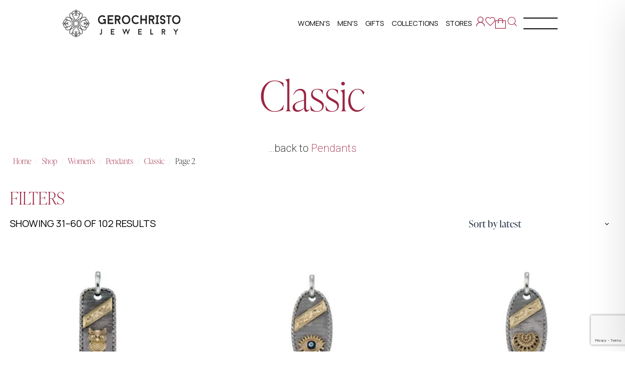

--- FILE ---
content_type: text/html; charset=UTF-8
request_url: https://gerochristojewelry.gr/jewelry/women/women-pendants/classic-pendants/page/2/
body_size: 44735
content:
<!doctype html><html lang="en-US"><head><meta charset="UTF-8"><meta name="viewport" content="width=device-width, initial-scale=1"><meta name='robots' content='index, follow, max-image-preview:large, max-snippet:-1, max-video-preview:-1' /> <script>window.DestinySearchConfig = window.DestinySearchConfig || {}; window.DestinySearchConfig.frontPagePath = "\/"; window.DestinySearchConfig.frontPageSlugPath = "\/homepage\/"; window.DestinySearchConfig.currentPagePath = null; window.DestinySearchConfig.resultsPath = null;</script>  <script type="text/javascript" id="google_gtagjs-js-consent-mode-data-layer">window.dataLayerPYS = window.dataLayerPYS || [];function gtag(){dataLayerPYS.push(arguments);}
gtag('consent', 'default', {"ad_personalization":"denied","ad_storage":"denied","ad_user_data":"denied","analytics_storage":"denied","functionality_storage":"denied","security_storage":"denied","personalization_storage":"denied","region":["AT","BE","BG","CH","CY","CZ","DE","DK","EE","ES","FI","FR","GB","GR","HR","HU","IE","IS","IT","LI","LT","LU","LV","MT","NL","NO","PL","PT","RO","SE","SI","SK"],"wait_for_update":500});
window._googlesitekitConsentCategoryMap = {"statistics":["analytics_storage"],"marketing":["ad_storage","ad_user_data","ad_personalization"],"functional":["functionality_storage","security_storage"],"preferences":["personalization_storage"]};
window._googlesitekitConsents = {"ad_personalization":"denied","ad_storage":"denied","ad_user_data":"denied","analytics_storage":"denied","functionality_storage":"denied","security_storage":"denied","personalization_storage":"denied","region":["AT","BE","BG","CH","CY","CZ","DE","DK","EE","ES","FI","FR","GB","GR","HR","HU","IE","IS","IT","LI","LT","LU","LV","MT","NL","NO","PL","PT","RO","SE","SI","SK"],"wait_for_update":500};</script>    <script data-cfasync="false" data-pagespeed-no-defer>window.dataLayerPYS = window.dataLayerPYS || [];</script> <link rel="stylesheet" media="print" onload="this.onload=null;this.media='all';" id="ao_optimized_gfonts" href="https://fonts.googleapis.com/css?family=Manrope:italic00,200,300,400,500,600,700,800,900,italic100,italic200,italic300,italic400,italic500,italic600,italic700,italic800,italic900%7CRoboto:italic00,200,300,400,500,600,700,800,900,italic100,italic200,italic300,italic400,italic500,italic600,italic700,italic800,italic900&amp;display=swap"><link media="all" href="https://gerochristojewelry.gr/wp-content/cache/autoptimize/css/autoptimize_a4cc91c2a3ad6c513d3c684a5087e399.css" rel="stylesheet"><link media="only screen and (max-width: 768px)" href="https://gerochristojewelry.gr/wp-content/cache/autoptimize/css/autoptimize_07f1794289d102af4d8b4ab063d8b4b3.css" rel="stylesheet"><title>Classic Archives - Page 2 of 4 - Gerochristo Jewelry</title><link rel="canonical" href="https://gerochristojewelry.gr/jewelry/women/women-pendants/classic-pendants/page/2/" /><link rel="prev" href="https://gerochristojewelry.gr/jewelry/women/women-pendants/classic-pendants/" /><link rel="next" href="https://gerochristojewelry.gr/jewelry/women/women-pendants/classic-pendants/page/3/" /><meta property="og:locale" content="en_US" /><meta property="og:type" content="article" /><meta property="og:title" content="Classic Archives - Page 2 of 4 - Gerochristo Jewelry" /><meta property="og:url" content="https://gerochristojewelry.gr/jewelry/women/women-pendants/classic-pendants/" /><meta property="og:site_name" content="Gerochristo Jewelry" /><meta property="og:image" content="https://cdn.gerochristojewelry.gr/wp-content/uploads/2025/05/kosmos-earrings-10060--scaled.jpg" /><meta property="og:image:width" content="2048" /><meta property="og:image:height" content="2048" /><meta property="og:image:type" content="image/jpeg" /><meta name="twitter:card" content="summary_large_image" /> <script type="application/ld+json" class="yoast-schema-graph">{"@context":"https://schema.org","@graph":[{"@type":"CollectionPage","@id":"https://gerochristojewelry.gr/jewelry/women/women-pendants/classic-pendants/","url":"https://gerochristojewelry.gr/jewelry/women/women-pendants/classic-pendants/page/2/","name":"Classic Archives - Page 2 of 4 - Gerochristo Jewelry","isPartOf":{"@id":"https://gerochristojewelry.gr/#website"},"primaryImageOfPage":{"@id":"https://gerochristojewelry.gr/jewelry/women/women-pendants/classic-pendants/page/2/#primaryimage"},"image":{"@id":"https://gerochristojewelry.gr/jewelry/women/women-pendants/classic-pendants/page/2/#primaryimage"},"thumbnailUrl":"https://cdn.gerochristojewelry.gr/wp-content/uploads/2025/04/Owl-talisman-pendant-3466-2.jpg","breadcrumb":{"@id":"https://gerochristojewelry.gr/jewelry/women/women-pendants/classic-pendants/page/2/#breadcrumb"},"inLanguage":"en-US"},{"@type":"ImageObject","inLanguage":"en-US","@id":"https://gerochristojewelry.gr/jewelry/women/women-pendants/classic-pendants/page/2/#primaryimage","url":"https://cdn.gerochristojewelry.gr/wp-content/uploads/2025/04/Owl-talisman-pendant-3466-2.jpg","contentUrl":"https://cdn.gerochristojewelry.gr/wp-content/uploads/2025/04/Owl-talisman-pendant-3466-2.jpg","width":1250,"height":1250},{"@type":"BreadcrumbList","@id":"https://gerochristojewelry.gr/jewelry/women/women-pendants/classic-pendants/page/2/#breadcrumb","itemListElement":[{"@type":"ListItem","position":1,"name":"Home","item":"https://gerochristojewelry.gr/"},{"@type":"ListItem","position":2,"name":"Shop","item":"https://gerochristojewelry.gr/shop/"},{"@type":"ListItem","position":3,"name":"Women's","item":"https://gerochristojewelry.gr/jewelry/women/"},{"@type":"ListItem","position":4,"name":"Pendants","item":"https://gerochristojewelry.gr/jewelry/women/women-pendants/"},{"@type":"ListItem","position":5,"name":"Classic"}]},{"@type":"WebSite","@id":"https://gerochristojewelry.gr/#website","url":"https://gerochristojewelry.gr/","name":"Gerochristo Jewelry","description":"Greek Jewelry brand selling worldwide worldclass creations.","publisher":{"@id":"https://gerochristojewelry.gr/#organization"},"potentialAction":[{"@type":"SearchAction","target":{"@type":"EntryPoint","urlTemplate":"https://gerochristojewelry.gr/?s={search_term_string}"},"query-input":{"@type":"PropertyValueSpecification","valueRequired":true,"valueName":"search_term_string"}}],"inLanguage":"en-US"},{"@type":"Organization","@id":"https://gerochristojewelry.gr/#organization","name":"Gerochristo Jewelry","url":"https://gerochristojewelry.gr/","logo":{"@type":"ImageObject","inLanguage":"en-US","@id":"https://gerochristojewelry.gr/#/schema/logo/image/","url":"https://cdn.gerochristojewelry.gr/wp-content/uploads/2020/05/gerochristo-logo.png","contentUrl":"https://cdn.gerochristojewelry.gr/wp-content/uploads/2020/05/gerochristo-logo.png","width":350,"height":201,"caption":"Gerochristo Jewelry"},"image":{"@id":"https://gerochristojewelry.gr/#/schema/logo/image/"},"sameAs":["https://www.facebook.com/GerochristoJewelry/","https://www.instagram.com/gerochristojewelry/","https://gr.pinterest.com/Gerochristo2017/"]}]}</script>  <script type='application/javascript'  id='pys-version-script'>console.log('PixelYourSite Free version 11.1.5');</script> <link rel='dns-prefetch' href='//www.googletagmanager.com' /><link rel='preconnect' href='https://cdn.gerochristojewelry.gr' /><link href='https://fonts.gstatic.com' crossorigin='anonymous' rel='preconnect' /><link rel="alternate" type="application/rss+xml" title="Gerochristo Jewelry &raquo; Classic Category Feed" href="https://gerochristojewelry.gr/jewelry/women/women-pendants/classic-pendants/feed/" /><style id='wp-img-auto-sizes-contain-inline-css' type='text/css'>img:is([sizes=auto i],[sizes^="auto," i]){contain-intrinsic-size:3000px 1500px}</style><style id='wp-emoji-styles-inline-css' type='text/css'>img.wp-smiley,img.emoji{display:inline !important;border:none !important;box-shadow:none !important;height:1em !important;width:1em !important;margin:0 .07em !important;vertical-align:-.1em !important;background:0 0 !important;padding:0 !important}</style><link rel='stylesheet' id='wp-block-library-css' href='https://cdn.gerochristojewelry.gr/wp-includes/css/dist/block-library/style.min.css' type='text/css' media='all' /><style id='classic-theme-styles-inline-css' type='text/css'>/*! This file is auto-generated */
.wp-block-button__link{color:#fff;background-color:#32373c;border-radius:9999px;box-shadow:none;text-decoration:none;padding:calc(.667em + 2px) calc(1.333em + 2px);font-size:1.125em}.wp-block-file__button{background:#32373c;color:#fff;text-decoration:none}</style><style id='woof-inline-css' type='text/css'>.woof_products_top_panel li span,.woof_products_top_panel2 li span{background:url(https://gerochristojewelry.gr/wp-content/plugins/woocommerce-products-filter/img/delete.png);background-size:14px 14px;background-repeat:no-repeat;background-position:right}.woof_show_auto_form,.woof_hide_auto_form{background-image:url('https://cdn.gerochristojewelry.gr/wp-content/uploads/2019/04/gerochristo-stores-map.png')}.woof_edit_view{display:none}.woof_price_search_container .price_slider_amount button.button{display:none}.woocommerce .widget_price_filter .ui-slider .ui-slider-range{background-color:#9c2542!important}.woocommerce .widget_price_filter .price_slider_wrapper .ui-widget-content{background-color:#ddd!important}.woocommerce .widget_price_filter .ui-slider .ui-slider-handle{background-color:#9c2542!important}a.woof_front_toggle{float:none}.woof_image_term{width:35px!important;height:35px!important;background-clip:none!important;border-color:#fff!important;padding:0!important}.woof_image_term checked{border-color:#9c2542!important}.woof_show_auto_form,.woof_hide_auto_form{padding-left:40px;padding-top:8px;height:45px}.price_slider_wrapper{max-width:280px}a.woof_start_filtering_btn{border:solid 2px #9c2542!important;color:#9c2542!important}</style><style id='woosw-frontend-inline-css' type='text/css'>.woosw-popup .woosw-popup-inner .woosw-popup-content .woosw-popup-content-bot .woosw-notice{background-color:#9b2442}.woosw-popup .woosw-popup-inner .woosw-popup-content .woosw-popup-content-bot .woosw-popup-content-bot-inner a:hover{color:#9b2442;border-color:#9b2442}</style> <script type="text/javascript" id="jquery-core-js-extra">var pysFacebookRest = {"restApiUrl":"https://gerochristojewelry.gr/wp-json/pys-facebook/v1/event","debug":""};
//# sourceURL=jquery-core-js-extra</script> <script type="text/javascript" src="https://cdn.gerochristojewelry.gr/wp-includes/js/jquery/jquery.min.js" id="jquery-core-js"></script> <script type="text/javascript" src="https://cdn.gerochristojewelry.gr/wp-includes/js/jquery/jquery-migrate.min.js" id="jquery-migrate-js"></script> <script type="text/javascript" id="wc-add-to-cart-js-extra">var wc_add_to_cart_params = {"ajax_url":"/wp-admin/admin-ajax.php","wc_ajax_url":"/?wc-ajax=%%endpoint%%","i18n_view_cart":"View cart","cart_url":"https://gerochristojewelry.gr/cart/","is_cart":"","cart_redirect_after_add":"no"};
//# sourceURL=wc-add-to-cart-js-extra</script> <script type="text/javascript" id="wpgmza_data-js-extra">var wpgmza_google_api_status = {"message":"Enqueued","code":"ENQUEUED"};
//# sourceURL=wpgmza_data-js-extra</script> <script type="text/javascript" id="pys-js-extra">var pysOptions = {"staticEvents":{"facebook":{"woo_view_category":[{"delay":0,"type":"static","name":"ViewCategory","pixelIds":["188803171551093"],"eventID":"ff789ea9-03aa-45db-bcb2-bf72c37bb63a","params":{"content_type":"product","content_category":"Pendants, Women's","content_name":"Classic","content_ids":["48197","48270","48263","48232","48180"],"page_title":"Classic","post_type":"product_cat","post_id":65,"plugin":"PixelYourSite","user_role":"guest","event_url":"gerochristojewelry.gr/jewelry/women/women-pendants/classic-pendants/page/2/"},"e_id":"woo_view_category","ids":[],"hasTimeWindow":false,"timeWindow":0,"woo_order":"","edd_order":""}],"init_event":[{"delay":0,"type":"static","ajaxFire":false,"name":"PageView","pixelIds":["188803171551093"],"eventID":"04e20ab8-8225-44af-a8b9-802b1c63373a","params":{"page_title":"Classic","post_type":"product_cat","post_id":65,"plugin":"PixelYourSite","user_role":"guest","event_url":"gerochristojewelry.gr/jewelry/women/women-pendants/classic-pendants/page/2/"},"e_id":"init_event","ids":[],"hasTimeWindow":false,"timeWindow":0,"woo_order":"","edd_order":""}]}},"dynamicEvents":{"automatic_event_form":{"facebook":{"delay":0,"type":"dyn","name":"Form","pixelIds":["188803171551093"],"eventID":"6301a8d7-c7cc-403d-b39a-345c1a04b58e","params":{"page_title":"Classic","post_type":"product_cat","post_id":65,"plugin":"PixelYourSite","user_role":"guest","event_url":"gerochristojewelry.gr/jewelry/women/women-pendants/classic-pendants/page/2/"},"e_id":"automatic_event_form","ids":[],"hasTimeWindow":false,"timeWindow":0,"woo_order":"","edd_order":""},"ga":{"delay":0,"type":"dyn","name":"Form","trackingIds":["G-64KKD6ZQX1"],"eventID":"6301a8d7-c7cc-403d-b39a-345c1a04b58e","params":{"page_title":"Classic","post_type":"product_cat","post_id":65,"plugin":"PixelYourSite","user_role":"guest","event_url":"gerochristojewelry.gr/jewelry/women/women-pendants/classic-pendants/page/2/"},"e_id":"automatic_event_form","ids":[],"hasTimeWindow":false,"timeWindow":0,"pixelIds":[],"woo_order":"","edd_order":""}},"automatic_event_download":{"facebook":{"delay":0,"type":"dyn","name":"Download","extensions":["","doc","exe","js","pdf","ppt","tgz","zip","xls"],"pixelIds":["188803171551093"],"eventID":"46ad3be6-ee16-49fd-8f98-29839ba174d6","params":{"page_title":"Classic","post_type":"product_cat","post_id":65,"plugin":"PixelYourSite","user_role":"guest","event_url":"gerochristojewelry.gr/jewelry/women/women-pendants/classic-pendants/page/2/"},"e_id":"automatic_event_download","ids":[],"hasTimeWindow":false,"timeWindow":0,"woo_order":"","edd_order":""},"ga":{"delay":0,"type":"dyn","name":"Download","extensions":["","doc","exe","js","pdf","ppt","tgz","zip","xls"],"trackingIds":["G-64KKD6ZQX1"],"eventID":"46ad3be6-ee16-49fd-8f98-29839ba174d6","params":{"page_title":"Classic","post_type":"product_cat","post_id":65,"plugin":"PixelYourSite","user_role":"guest","event_url":"gerochristojewelry.gr/jewelry/women/women-pendants/classic-pendants/page/2/"},"e_id":"automatic_event_download","ids":[],"hasTimeWindow":false,"timeWindow":0,"pixelIds":[],"woo_order":"","edd_order":""}},"automatic_event_comment":{"facebook":{"delay":0,"type":"dyn","name":"Comment","pixelIds":["188803171551093"],"eventID":"a5126cb0-876b-42bd-b0ce-b5afc4d7b047","params":{"page_title":"Classic","post_type":"product_cat","post_id":65,"plugin":"PixelYourSite","user_role":"guest","event_url":"gerochristojewelry.gr/jewelry/women/women-pendants/classic-pendants/page/2/"},"e_id":"automatic_event_comment","ids":[],"hasTimeWindow":false,"timeWindow":0,"woo_order":"","edd_order":""},"ga":{"delay":0,"type":"dyn","name":"Comment","trackingIds":["G-64KKD6ZQX1"],"eventID":"a5126cb0-876b-42bd-b0ce-b5afc4d7b047","params":{"page_title":"Classic","post_type":"product_cat","post_id":65,"plugin":"PixelYourSite","user_role":"guest","event_url":"gerochristojewelry.gr/jewelry/women/women-pendants/classic-pendants/page/2/"},"e_id":"automatic_event_comment","ids":[],"hasTimeWindow":false,"timeWindow":0,"pixelIds":[],"woo_order":"","edd_order":""}},"woo_add_to_cart_on_button_click":{"facebook":{"delay":0,"type":"dyn","name":"AddToCart","pixelIds":["188803171551093"],"eventID":"365a8a8a-c9af-462c-8389-40e0e84600ab","params":{"page_title":"Classic","post_type":"product_cat","post_id":65,"plugin":"PixelYourSite","user_role":"guest","event_url":"gerochristojewelry.gr/jewelry/women/women-pendants/classic-pendants/page/2/"},"e_id":"woo_add_to_cart_on_button_click","ids":[],"hasTimeWindow":false,"timeWindow":0,"woo_order":"","edd_order":""},"ga":{"delay":0,"type":"dyn","name":"add_to_cart","trackingIds":["G-64KKD6ZQX1"],"eventID":"365a8a8a-c9af-462c-8389-40e0e84600ab","params":{"page_title":"Classic","post_type":"product_cat","post_id":65,"plugin":"PixelYourSite","user_role":"guest","event_url":"gerochristojewelry.gr/jewelry/women/women-pendants/classic-pendants/page/2/"},"e_id":"woo_add_to_cart_on_button_click","ids":[],"hasTimeWindow":false,"timeWindow":0,"pixelIds":[],"woo_order":"","edd_order":""}}},"triggerEvents":[],"triggerEventTypes":[],"facebook":{"pixelIds":["188803171551093"],"advancedMatching":{"external_id":"debabaaddfcaaccfccefeacd"},"advancedMatchingEnabled":true,"removeMetadata":false,"wooVariableAsSimple":false,"serverApiEnabled":true,"wooCRSendFromServer":false,"send_external_id":null,"enabled_medical":false,"do_not_track_medical_param":["event_url","post_title","page_title","landing_page","content_name","categories","category_name","tags"],"meta_ldu":false},"ga":{"trackingIds":["G-64KKD6ZQX1"],"commentEventEnabled":true,"downloadEnabled":true,"formEventEnabled":true,"crossDomainEnabled":false,"crossDomainAcceptIncoming":false,"crossDomainDomains":[],"isDebugEnabled":["index_0"],"serverContainerUrls":{"G-64KKD6ZQX1":{"enable_server_container":"","server_container_url":"","transport_url":""}},"additionalConfig":{"G-64KKD6ZQX1":{"first_party_collection":true}},"disableAdvertisingFeatures":false,"disableAdvertisingPersonalization":false,"wooVariableAsSimple":true,"custom_page_view_event":false},"debug":"","siteUrl":"https://gerochristojewelry.gr","ajaxUrl":"https://gerochristojewelry.gr/wp-admin/admin-ajax.php","ajax_event":"bb984c19d8","enable_remove_download_url_param":"1","cookie_duration":"7","last_visit_duration":"60","enable_success_send_form":"","ajaxForServerEvent":"1","ajaxForServerStaticEvent":"1","useSendBeacon":"1","send_external_id":"1","external_id_expire":"180","track_cookie_for_subdomains":"1","google_consent_mode":"1","gdpr":{"ajax_enabled":true,"all_disabled_by_api":false,"facebook_disabled_by_api":false,"analytics_disabled_by_api":false,"google_ads_disabled_by_api":false,"pinterest_disabled_by_api":false,"bing_disabled_by_api":false,"reddit_disabled_by_api":false,"externalID_disabled_by_api":false,"facebook_prior_consent_enabled":true,"analytics_prior_consent_enabled":true,"google_ads_prior_consent_enabled":null,"pinterest_prior_consent_enabled":true,"bing_prior_consent_enabled":true,"cookiebot_integration_enabled":false,"cookiebot_facebook_consent_category":"marketing","cookiebot_analytics_consent_category":"statistics","cookiebot_tiktok_consent_category":"marketing","cookiebot_google_ads_consent_category":"marketing","cookiebot_pinterest_consent_category":"marketing","cookiebot_bing_consent_category":"marketing","consent_magic_integration_enabled":false,"real_cookie_banner_integration_enabled":false,"cookie_notice_integration_enabled":false,"cookie_law_info_integration_enabled":false,"analytics_storage":{"enabled":true,"value":"granted","filter":false},"ad_storage":{"enabled":true,"value":"granted","filter":false},"ad_user_data":{"enabled":true,"value":"granted","filter":false},"ad_personalization":{"enabled":true,"value":"granted","filter":false}},"cookie":{"disabled_all_cookie":false,"disabled_start_session_cookie":false,"disabled_advanced_form_data_cookie":false,"disabled_landing_page_cookie":false,"disabled_first_visit_cookie":false,"disabled_trafficsource_cookie":false,"disabled_utmTerms_cookie":false,"disabled_utmId_cookie":false},"tracking_analytics":{"TrafficSource":"direct","TrafficLanding":"undefined","TrafficUtms":[],"TrafficUtmsId":[]},"GATags":{"ga_datalayer_type":"default","ga_datalayer_name":"dataLayerPYS"},"woo":{"enabled":true,"enabled_save_data_to_orders":true,"addToCartOnButtonEnabled":true,"addToCartOnButtonValueEnabled":true,"addToCartOnButtonValueOption":"price","singleProductId":null,"removeFromCartSelector":"form.woocommerce-cart-form .remove","addToCartCatchMethod":"add_cart_js","is_order_received_page":false,"containOrderId":false},"edd":{"enabled":false},"cache_bypass":"1768748513"};
//# sourceURL=pys-js-extra</script> <script type="text/javascript" id="wc-cart-fragments-js-extra">var wc_cart_fragments_params = {"ajax_url":"/wp-admin/admin-ajax.php","wc_ajax_url":"/?wc-ajax=%%endpoint%%","cart_hash_key":"wc_cart_hash_a33386303df7700391bf34498c66c2b8","fragment_name":"wc_fragments_a33386303df7700391bf34498c66c2b8","request_timeout":"5000"};
//# sourceURL=wc-cart-fragments-js-extra</script> 
 <script type="text/javascript" src="https://www.googletagmanager.com/gtag/js?id=GT-WV869ZZ&l=dataLayerPYS" id="google_gtagjs-js" async></script> <script type="text/javascript" id="google_gtagjs-js-after">window.dataLayerPYS = window.dataLayerPYS || [];function gtag(){dataLayerPYS.push(arguments);}
gtag("set","linker",{"domains":["gerochristojewelry.gr"]});
gtag("js", new Date());
gtag("set", "developer_id.dZTNiMT", true);
gtag("config", "GT-WV869ZZ");
 window._googlesitekit = window._googlesitekit || {}; window._googlesitekit.throttledEvents = []; window._googlesitekit.gtagEvent = (name, data) => { var key = JSON.stringify( { name, data } ); if ( !! window._googlesitekit.throttledEvents[ key ] ) { return; } window._googlesitekit.throttledEvents[ key ] = true; setTimeout( () => { delete window._googlesitekit.throttledEvents[ key ]; }, 5 ); gtag( "event", name, { ...data, event_source: "site-kit" } ); }; 
//# sourceURL=google_gtagjs-js-after</script> <link rel="https://api.w.org/" href="https://gerochristojewelry.gr/wp-json/" /><link rel="alternate" title="JSON" type="application/json" href="https://gerochristojewelry.gr/wp-json/wp/v2/product_cat/65" /><link rel="EditURI" type="application/rsd+xml" title="RSD" href="https://gerochristojewelry.gr/xmlrpc.php?rsd" /><meta name="generator" content="Site Kit by Google 1.168.0" /><meta name="facebook-domain-verification" content="bvfo9zxo4io9xqoosysrb0wpjvhiyz" /><meta name="wwp" content="yes" /> <noscript><style>.woocommerce-product-gallery{opacity:1 !important}</style></noscript><style>.woocommerce div.product .cart.variations_form .tawcvs-swatches,.woocommerce:not(.archive) li.product .cart.variations_form .tawcvs-swatches,.woocommerce.single-product .cart.variations_form .tawcvs-swatches,.wc-product-table-wrapper .cart.variations_form .tawcvs-swatches,.woocommerce.archive .cart.variations_form .tawcvs-swatches{margin-top:0;margin-right:15px;margin-bottom:15px;margin-left:0;padding-top:0;padding-right:0;padding-bottom:0;padding-left:0}.woocommerce div.product .cart.variations_form .tawcvs-swatches .swatch-item-wrapper,.woocommerce:not(.archive) li.product .cart.variations_form .tawcvs-swatches .swatch-item-wrapper,.woocommerce.single-product .cart.variations_form .tawcvs-swatches .swatch-item-wrapper,.wc-product-table-wrapper .cart.variations_form .tawcvs-swatches .swatch-item-wrapper,.woocommerce.archive .cart.variations_form .tawcvs-swatches .swatch-item-wrapper{margin-top:0 !important;margin-right:15px !important;margin-bottom:15px !important;margin-left:0 !important;padding-top:0 !important;padding-right:0 !important;padding-bottom:0 !important;padding-left:0 !important}.woocommerce div.product .cart.variations_form .tawcvs-swatches .swatch .swatch__tooltip,.woocommerce:not(.archive) li.product .cart.variations_form .tawcvs-swatches .swatch .swatch__tooltip,.woocommerce.single-product .cart.variations_form .tawcvs-swatches .swatch .swatch__tooltip,.wc-product-table-wrapper .cart.variations_form .tawcvs-swatches .swatch .swatch__tooltip,.woocommerce.archive .cart.variations_form .tawcvs-swatches .swatch .swatch__tooltip{width:px;max-width:px;line-height:1}</style><link rel="icon" href="https://cdn.gerochristojewelry.gr/wp-content/uploads/2018/01/gerochristo-greek-jewelry-byzantine-and-classic-silver-and-gold-jewels-handmade-4-150x150.png" sizes="32x32" /><link rel="icon" href="https://cdn.gerochristojewelry.gr/wp-content/uploads/2018/01/gerochristo-greek-jewelry-byzantine-and-classic-silver-and-gold-jewels-handmade-4-300x300.png" sizes="192x192" /><link rel="apple-touch-icon" href="https://cdn.gerochristojewelry.gr/wp-content/uploads/2018/01/gerochristo-greek-jewelry-byzantine-and-classic-silver-and-gold-jewels-handmade-4-300x300.png" /><meta name="msapplication-TileImage" content="https://cdn.gerochristojewelry.gr/wp-content/uploads/2018/01/gerochristo-greek-jewelry-byzantine-and-classic-silver-and-gold-jewels-handmade-4-300x300.png" /> <script class="tm-hidden" type="text/template" id="tmpl-tc-cart-options-popup"><div class='header'>
		<h3>{{{ data.title }}}</h3>
	</div>
	<div id='{{{ data.id }}}' class='float-editbox'>{{{ data.html }}}</div>
	<div class='footer'>
		<div class='inner'>
			<span class='tm-button button button-secondary button-large floatbox-cancel'>{{{ data.close }}}</span>
		</div>
	</div></script> <script class="tm-hidden" type="text/template" id="tmpl-tc-lightbox"><div class="tc-lightbox-wrap">
		<span class="tc-lightbox-button tcfa tcfa-search tc-transition tcinit"></span>
	</div></script> <script class="tm-hidden" type="text/template" id="tmpl-tc-lightbox-zoom"><span class="tc-lightbox-button-close tcfa tcfa-times"></span>
	{{{ data.img }}}</script> <script class="tm-hidden" type="text/template" id="tmpl-tc-final-totals"><dl class="tm-extra-product-options-totals tm-custom-price-totals">
		<# if (data.show_unit_price==true){ #>		<dt class="tm-unit-price">{{{ data.unit_price }}}</dt>
		<dd class="tm-unit-price">
		{{{ data.totals_box_before_unit_price }}}<span class="price amount options">{{{ data.formatted_unit_price }}}</span>{{{ data.totals_box_after_unit_price }}}
		</dd>		<# } #>
		<# if (data.show_options_vat==true){ #>		<dt class="tm-vat-options-totals">{{{ data.options_vat_total }}}</dt>
		<dd class="tm-vat-options-totals">
		{{{ data.totals_box_before_vat_options_totals_price }}}<span class="price amount options">{{{ data.formatted_vat_options_total }}}</span>{{{ data.totals_box_after_vat_options_totals_price }}}
		</dd>		<# } #>
		<# if (data.show_options_total==true){ #>		<dt class="tm-options-totals">{{{ data.options_total }}}</dt>
		<dd class="tm-options-totals">
		{{{ data.totals_box_before_options_totals_price }}}<span class="price amount options">{{{ data.formatted_options_total }}}</span>{{{ data.totals_box_after_options_totals_price }}}
		</dd>		<# } #>
		<# if (data.show_fees_total==true){ #>		<dt class="tm-fee-totals">{{{ data.fees_total }}}</dt>
		<dd class="tm-fee-totals">
		{{{ data.totals_box_before_fee_totals_price }}}<span class="price amount fees">{{{ data.formatted_fees_total }}}</span>{{{ data.totals_box_after_fee_totals_price }}}
		</dd>		<# } #>
		<# if (data.show_extra_fee==true){ #>		<dt class="tm-extra-fee">{{{ data.extra_fee }}}</dt>
		<dd class="tm-extra-fee">
		{{{ data.totals_box_before_extra_fee_price }}}<span class="price amount options extra-fee">{{{ data.formatted_extra_fee }}}</span>{{{ data.totals_box_after_extra_fee_price }}}
		</dd>		<# } #>
		<# if (data.show_final_total==true){ #>		<dt class="tm-final-totals">{{{ data.final_total }}}</dt>
		<dd class="tm-final-totals">
		{{{ data.totals_box_before_final_totals_price }}}<span class="price amount final">{{{ data.formatted_final_total }}}</span>{{{ data.totals_box_after_final_totals_price }}}
		</dd>		<# } #>
			</dl></script> <script class="tm-hidden" type="text/template" id="tmpl-tc-plain-price">{{{ data.price }}}</script> <script class="tm-hidden" type="text/template" id="tmpl-tc-suffix"></script> <script class="tm-hidden" type="text/template" id="tmpl-tc-main-suffix"></script> <script class="tm-hidden" type="text/template" id="tmpl-tc-price">&lt;span class=&quot;woocommerce-Price-amount amount&quot;&gt;&lt;bdi&gt;&lt;span class=&quot;woocommerce-Price-currencySymbol&quot;&gt;&euro;&lt;/span&gt;{{{ data.price }}}&lt;/bdi&gt;&lt;/span&gt;</script> <script class="tm-hidden" type="text/template" id="tmpl-tc-price-m">&lt;span class=&quot;woocommerce-Price-amount amount&quot;&gt;&lt;bdi&gt;-&lt;span class=&quot;woocommerce-Price-currencySymbol&quot;&gt;&euro;&lt;/span&gt;{{{ data.price }}}&lt;/bdi&gt;&lt;/span&gt;</script> <script class="tm-hidden" type="text/template" id="tmpl-tc-sale-price">&lt;del aria-hidden=&quot;true&quot;&gt;&lt;span class=&quot;woocommerce-Price-amount amount&quot;&gt;&lt;bdi&gt;&lt;span class=&quot;woocommerce-Price-currencySymbol&quot;&gt;&euro;&lt;/span&gt;{{{ data.price }}}&lt;/bdi&gt;&lt;/span&gt;&lt;/del&gt; &lt;span class=&quot;screen-reader-text&quot;&gt;Original price was: &euro;{{{ data.price }}}.&lt;/span&gt;&lt;ins aria-hidden=&quot;true&quot;&gt;&lt;span class=&quot;woocommerce-Price-amount amount&quot;&gt;&lt;bdi&gt;&lt;span class=&quot;woocommerce-Price-currencySymbol&quot;&gt;&euro;&lt;/span&gt;{{{ data.sale_price }}}&lt;/bdi&gt;&lt;/span&gt;&lt;/ins&gt;&lt;span class=&quot;screen-reader-text&quot;&gt;Current price is: &euro;{{{ data.sale_price }}}.&lt;/span&gt;</script> <script class="tm-hidden" type="text/template" id="tmpl-tc-sale-price-m10">&lt;del aria-hidden=&quot;true&quot;&gt;&lt;span class=&quot;woocommerce-Price-amount amount&quot;&gt;&lt;bdi&gt;-&lt;span class=&quot;woocommerce-Price-currencySymbol&quot;&gt;&euro;&lt;/span&gt;{{{ data.price }}}&lt;/bdi&gt;&lt;/span&gt;&lt;/del&gt; &lt;span class=&quot;screen-reader-text&quot;&gt;Original price was: -&euro;{{{ data.price }}}.&lt;/span&gt;&lt;ins aria-hidden=&quot;true&quot;&gt;&lt;span class=&quot;woocommerce-Price-amount amount&quot;&gt;&lt;bdi&gt;&lt;span class=&quot;woocommerce-Price-currencySymbol&quot;&gt;&euro;&lt;/span&gt;{{{ data.sale_price }}}&lt;/bdi&gt;&lt;/span&gt;&lt;/ins&gt;&lt;span class=&quot;screen-reader-text&quot;&gt;Current price is: &euro;{{{ data.sale_price }}}.&lt;/span&gt;</script> <script class="tm-hidden" type="text/template" id="tmpl-tc-sale-price-m01">&lt;del aria-hidden=&quot;true&quot;&gt;&lt;span class=&quot;woocommerce-Price-amount amount&quot;&gt;&lt;bdi&gt;&lt;span class=&quot;woocommerce-Price-currencySymbol&quot;&gt;&euro;&lt;/span&gt;{{{ data.price }}}&lt;/bdi&gt;&lt;/span&gt;&lt;/del&gt; &lt;span class=&quot;screen-reader-text&quot;&gt;Original price was: &euro;{{{ data.price }}}.&lt;/span&gt;&lt;ins aria-hidden=&quot;true&quot;&gt;&lt;span class=&quot;woocommerce-Price-amount amount&quot;&gt;&lt;bdi&gt;-&lt;span class=&quot;woocommerce-Price-currencySymbol&quot;&gt;&euro;&lt;/span&gt;{{{ data.sale_price }}}&lt;/bdi&gt;&lt;/span&gt;&lt;/ins&gt;&lt;span class=&quot;screen-reader-text&quot;&gt;Current price is: -&euro;{{{ data.sale_price }}}.&lt;/span&gt;</script> <script class="tm-hidden" type="text/template" id="tmpl-tc-sale-price-m11">&lt;del aria-hidden=&quot;true&quot;&gt;&lt;span class=&quot;woocommerce-Price-amount amount&quot;&gt;&lt;bdi&gt;-&lt;span class=&quot;woocommerce-Price-currencySymbol&quot;&gt;&euro;&lt;/span&gt;{{{ data.price }}}&lt;/bdi&gt;&lt;/span&gt;&lt;/del&gt; &lt;span class=&quot;screen-reader-text&quot;&gt;Original price was: -&euro;{{{ data.price }}}.&lt;/span&gt;&lt;ins aria-hidden=&quot;true&quot;&gt;&lt;span class=&quot;woocommerce-Price-amount amount&quot;&gt;&lt;bdi&gt;-&lt;span class=&quot;woocommerce-Price-currencySymbol&quot;&gt;&euro;&lt;/span&gt;{{{ data.sale_price }}}&lt;/bdi&gt;&lt;/span&gt;&lt;/ins&gt;&lt;span class=&quot;screen-reader-text&quot;&gt;Current price is: -&euro;{{{ data.sale_price }}}.&lt;/span&gt;</script> <script class="tm-hidden" type="text/template" id="tmpl-tc-section-pop-link"><div id="tm-section-pop-up" class="floatbox fl-overlay tm-section-pop-up single">
	<div class="tm-extra-product-options flasho tc-wrapper tm-animated appear">
		<div class='header'><h3>{{{ data.title }}}</h3></div>
		<div class="float-editbox" id="tc-floatbox-content"></div>
		<div class='footer'>
			<div class='inner'>
				<span class='tm-button button button-secondary button-large floatbox-cancel'>{{{ data.close }}}</span>
			</div>
		</div>
	</div>
	</div></script> <script class="tm-hidden" type="text/template" id="tmpl-tc-floating-box-nks"><# if (data.values.length) {#>
	{{{ data.html_before }}}
	<div class="tc-row tm-fb-labels">
		<span class="tc-cell tcwidth tcwidth-25 tm-fb-title">{{{ data.option_label }}}</span>
		<span class="tc-cell tcwidth tcwidth-25 tm-fb-value">{{{ data.option_value }}}</span>
		<span class="tc-cell tcwidth tcwidth-25 tm-fb-quantity">{{{ data.option_qty }}}</span>
		<span class="tc-cell tcwidth tcwidth-25 tm-fb-price">{{{ data.option_price }}}</span>
	</div>
	<# for (var i = 0; i < data.values.length; i++) { #>
		<# if (data.values[i].label_show=='' || data.values[i].value_show=='') {#>
	<div class="tc-row tm-fb-data">
			<# if (data.values[i].label_show=='') {#>
		<span class="tc-cell tcwidth tcwidth-25 tm-fb-title">{{{ data.values[i].title }}}</span>
			<# } #>
			<# if (data.values[i].value_show=='') {#>
		<span class="tc-cell tcwidth tcwidth-25 tm-fb-value">{{{ data.values[i].value }}}</span>
			<# } #>
		<span class="tc-cell tcwidth tcwidth-25 tm-fb-quantity">{{{ data.values[i].quantity }}}</span>
		<span class="tc-cell tcwidth tcwidth-25 tm-fb-price">{{{ data.values[i].price }}}</span>
	</div>
		<# } #>
	<# } #>
	{{{ data.html_after }}}
	<# }#>
	{{{ data.totals }}}</script> <script class="tm-hidden" type="text/template" id="tmpl-tc-floating-box"><# if (data.values.length) {#>
	{{{ data.html_before }}}
	<dl class="tm-fb">
		<# for (var i = 0; i < data.values.length; i++) { #>
			<# if (data.values[i].label_show=='') {#>
		<dt class="tm-fb-title">{{{ data.values[i].title }}}</dt>
			<# } #>
			<# if (data.values[i].value_show=='') {#>
		<dd class="tm-fb-value">{{{ data.values[i].value }}}<# if (data.values[i].quantity > 1) {#><span class="tm-fb-quantity"> &times; {{{ data.values[i].quantity }}}</span><#}#></dd>
			<# } #>
		<# } #>
	</dl>
	{{{ data.html_after }}}
	<# }#>{{{ data.totals }}}</script> <script class="tm-hidden" type="text/template" id="tmpl-tc-chars-remanining"><span class="tc-chars">
		<span class="tc-chars-remanining">{{{ data.maxlength }}}</span>
		<span class="tc-remaining"> {{{ data.characters_remaining }}}</span>
	</span></script> <script class="tm-hidden" type="text/template" id="tmpl-tc-formatted-price">{{{ data.before_price_text }}}<# if (data.customer_price_format_wrap_start) {#>
	{{{ data.customer_price_format_wrap_start }}}
	<# } #>&lt;span class=&quot;woocommerce-Price-amount amount&quot;&gt;&lt;bdi&gt;&lt;span class=&quot;woocommerce-Price-currencySymbol&quot;&gt;&euro;&lt;/span&gt;{{{ data.price }}}&lt;/bdi&gt;&lt;/span&gt;<# if (data.customer_price_format_wrap_end) {#>
	{{{ data.customer_price_format_wrap_end }}}
	<# } #>{{{ data.after_price_text }}}</script> <script class="tm-hidden" type="text/template" id="tmpl-tc-formatted-sale-price">{{{ data.before_price_text }}}<# if (data.customer_price_format_wrap_start) {#>
	{{{ data.customer_price_format_wrap_start }}}
	<# } #>&lt;del aria-hidden=&quot;true&quot;&gt;&lt;span class=&quot;woocommerce-Price-amount amount&quot;&gt;&lt;bdi&gt;&lt;span class=&quot;woocommerce-Price-currencySymbol&quot;&gt;&euro;&lt;/span&gt;{{{ data.price }}}&lt;/bdi&gt;&lt;/span&gt;&lt;/del&gt; &lt;span class=&quot;screen-reader-text&quot;&gt;Original price was: &euro;{{{ data.price }}}.&lt;/span&gt;&lt;ins aria-hidden=&quot;true&quot;&gt;&lt;span class=&quot;woocommerce-Price-amount amount&quot;&gt;&lt;bdi&gt;&lt;span class=&quot;woocommerce-Price-currencySymbol&quot;&gt;&euro;&lt;/span&gt;{{{ data.sale_price }}}&lt;/bdi&gt;&lt;/span&gt;&lt;/ins&gt;&lt;span class=&quot;screen-reader-text&quot;&gt;Current price is: &euro;{{{ data.sale_price }}}.&lt;/span&gt;<# if (data.customer_price_format_wrap_end) {#>
	{{{ data.customer_price_format_wrap_end }}}
	<# } #>{{{ data.after_price_text }}}</script> <script class="tm-hidden" type="text/template" id="tmpl-tc-upload-messages"><div class="header">
		<h3>{{{ data.title }}}</h3>
	</div>
	<div class="float-editbox" id="tc-floatbox-content">
		<div class="tc-upload-messages">
			<div class="tc-upload-message">{{{ data.message }}}</div>
			<# for (var id in data.files) {
				if (data.files.hasOwnProperty(id)) {#>
					<# for (var i in id) {
						if (data.files[id].hasOwnProperty(i)) {#>
						<div class="tc-upload-files">{{{ data.files[id][i] }}}</div>
						<# }
					}#>
				<# }
			}#>
		</div>
	</div>
	<div class="footer">
		<div class="inner">&nbsp;</div>
	</div></script> <link rel="stylesheet" href="https://use.typekit.net/wsj2wpc.css" /><link rel="stylesheet" href="https://cdn.gerochristojewelry.gr/wp-content/uploads/breakdance/css/post-48643-defaults.css?v=00fb41bfc58a82dd67393634f95b8f37" /><link rel="stylesheet" href="https://cdn.gerochristojewelry.gr/wp-content/uploads/breakdance/css/post-48566-defaults.css?v=e90039c632e01d16168b8419267a721f" /><link rel="stylesheet" href="https://cdn.gerochristojewelry.gr/wp-content/uploads/breakdance/css/post-48556-defaults.css?v=68c942b18ebba815f04be2ce1bd27ca2" /><link rel="stylesheet" href="https://cdn.gerochristojewelry.gr/wp-content/uploads/breakdance/css/post-48624-defaults.css?v=a782f4ed0f940daaca75fd167e7dc075" /><link rel="stylesheet" href="https://cdn.gerochristojewelry.gr/wp-content/uploads/breakdance/css/post-48560-defaults.css?v=e0ac0598f78d03a0acea0b0046783c4b" /><link rel="stylesheet" href="https://cdn.gerochristojewelry.gr/wp-content/uploads/breakdance/css/post-49724-defaults.css?v=3f1d766908739682082e350ca81e0696" /><link rel="stylesheet" href="https://cdn.gerochristojewelry.gr/wp-content/uploads/breakdance/css/global-settings.css?v=0d5d6c73d10c9fa9e6cbedf9cbd35269" /><link rel="stylesheet" href="https://cdn.gerochristojewelry.gr/wp-content/uploads/breakdance/css/presets.css?v=1bb243ad8f1971247f24a1774c81f758" /><link rel="stylesheet" href="https://cdn.gerochristojewelry.gr/wp-content/uploads/breakdance/css/selectors.css?v=f9a037c8198bb96a98840092eb82c27f" /><link rel="stylesheet" href="https://cdn.gerochristojewelry.gr/wp-content/uploads/breakdance/css/post-48643.css?v=5170248244055dec1d168ad9898a184f" /><link rel="stylesheet" href="https://cdn.gerochristojewelry.gr/wp-content/uploads/breakdance/css/post-48566.css?v=470090f31ad147c1ece9c97f5c7b97ac" /><link rel="stylesheet" href="https://cdn.gerochristojewelry.gr/wp-content/uploads/breakdance/css/post-48556.css?v=5afc82a206c814f97438389e0d5362bb" /><link rel="stylesheet" href="https://cdn.gerochristojewelry.gr/wp-content/uploads/breakdance/css/post-48624.css?v=7ac88e1bd3b82c4b79d607441310882c" /><link rel="stylesheet" href="https://cdn.gerochristojewelry.gr/wp-content/uploads/breakdance/css/post-48560.css?v=fbce744208edbc74d99f0f4d35234c86" /><link rel="stylesheet" href="https://cdn.gerochristojewelry.gr/wp-content/uploads/breakdance/css/post-49724.css?v=3713f42cc33f5b45f0d89560b73e2586" /><div id="hover-image" style="display:none; position:absolute;"> <img src="" alt="Collection Image" id="hover-image-img"></div><style>:root{--bde-palette-white-2:#fff;--bde-palette-brand-1:#9b2442;--bde-palette-black-3:#000}#menu-123,.breakdance-menu-list{width:calc(100vw - var(--menu-scrollbar-width, 0px))!important}tbody td,td.woocommerce-orders-table__cell.woocommerce-orders-table__cell-order-total>span,.breakdance-woocommerce select{font-family:'ivypresto-display'!important}#menu-101{width:calc(100vw - var(--menu-scrollbar-width, 0px))}::-moz-selection{color:#fff;background:#9b2442}@keyframes cart-jump{0%{transform:translateY(0)}20%{transform:translateY(-7px)}40%{transform:translateY(1px)}60%{transform:translateY(-4px)}80%{transform:translateY(0)}100%{transform:translateY(0)}}.cart-jump{animation:cart-jump .6s ease}.breakdance .bde-mini-cart-toggle__counter{display:inline-flex !important}.breakdance .bde-mini-cart-toggle__counter[data-count="0"]{display:none !important}::selection{color:#fff;background:#9b2442}a.woocommerce-LoopProduct-link:has(.custom-area)>img.attachment-woocommerce_thumbnail{display:none !important}*{-webkit-tap-highlight-color:rgba(255,255,255,0)}.variations select,.tmcp-select{border-bottom:2px solid #9B2443!important}.tc-epo-element-label-text,.tmcp-select{font-size:var(--bde-woo-typography__size-standard);font-family:'ivypresto-display';color:var(--bde-woo-forms__labels-color);font-weight:var(--bde-woo-typography-font-weight-medium);line-height:1}#mycartside>div>div>div.widget_shopping_cart_content>ul>li>a.bde-mini-cart-item-title.product-title>dl>dd{color:#fff;font-family:'ivypresto-display'}.woof_checkbox_label_selected{font-weight:400}.woof_list label,.woof label,.woof_container_inner.woof_container_inner_materials>h4,.woocommerce .widget_price_filter>h4,.woof_price_search_container .price_slider_amount .price_label,.woof_reset_search_form{font-weight:200;font-family:'ivypresto-display';color:#fff}.woof .widget_price_filter .ui-slider .ui-slider-handle{top:-5px}.bde-off-canvas input.woof_checkbox_term,.bde-off-canvas input.woof_radio_term,.woof_list_checkbox{accent-color:#4f1221}.woof_reset_search_form{background:#00000000;padding:15px;border:0 solid}.woof_reset_button_2{color:#fff;background:#9b2442;font-family:'ivypresto-display';padding:15px;border:0 solid}.woof_remove_ppi{font-weight:200;font-family:'ivypresto-display';color:#9b2442}.woocommerce-store-notice.demo_store{position:fixed;bottom:0;z-index:100000;background:#fff;width:90%;padding:5px 10px;text-align:center;filter:drop-shadow(2px 4px 6px #00000033);left:5%}.breakdance .tawcvs-swatches .swatch{width:50px!important;height:50px!important}.tm-range-picker .noui-tooltip{background:#9b2442}.tc-epo-style-wrapper{font-size:12px;color:#9b2442}.tm-range-picker{--handle-background:#9b2442;--slider-active-background:#9b2442}.woosq-product>.summary .entry-summary,.woosq-product>div.summary.entry-summary>div>div.woocommerce-product-details__short-description,.woosq-product>.woocommerce-Price-amount{font-family:'ivypresto-display';font-weight:200}.breakdance .tm-epo-field-label,.breakdance .tc-epo-label,.breakdance .tm-epo-element-label,.breakdance .tc-label-text{font-family:'ivypresto-display';font-size:18px;color:#000;font-weight:200}.tc-extra-product-options .tm-show-picker-left .tm-show-picker-value{border:unset}.tm-extra-product-options .tc-active .tc-label-text{font-weight:500}.circle .tc-image,.circle.tc-image,.tm-extra-product-options .tmcp-field-wrap.circle .tc-label-wrap .tc-image{max-width:100px}.breakdance table.variations label{font-family:'ivypresto-display'}.breakdance a.reset_variations{font-size:18px;font-family:'ivypresto-display';color:#9b2442;background-color:unset;border:0;padding:5px 10px}.breakdance-woocommerce .reset_variations:hover{background-color:#9b2442;color:#fff}.breakdance .input-text{color:#9b2442;border:1px solid #9b2442;border-radius:0}.bde-quantity-button:hover{color:#fff;background-color:#9b2442}.bde-quantity-button{color:#9b2442;border:0;border-radius:0}.bde-mini-cart-quantity .bde-quantity-button,.breakdance .bde-mini-cart-quantity .input-text{color:#fff}.pswp__bg{background:#9b2442;background:linear-gradient(180deg,rgba(155,36,66,1) 0%,rgba(90,90,90,1) 100%)}.pswp__ui--fit .pswp__caption,.pswp__ui--fit .pswp__top-bar{background-color:unset}.breakdance .h1{font-size:clamp(45px, 9vw + 1rem, 110px)!}#hover-image{width:clamp(200px, 60vw, 350px);height:clamp(200px, 60vw, 350px)}#hover-image{position:absolute;pointer-events:none;display:none;z-index:1000;transition:transform .2s ease-out}#hover-image-img{width:100%;height:100%;object-fit:cover;border-radius:8px}.fade-in{animation:fadeIn .5s ease-out}@keyframes fadeIn{from{opacity:0}to{opacity:1}}#woosq-popup h1{font-size:clamp(24px, 3vw + 1rem, 34px)}.breakdance-woocommerce .woocommerce-ordering,.breakdance-woocommerce select{font-family:Manrope;font-size:20px;font-weight:400;padding-top:7px;padding-bottom:7px;border:none}.breakdance-woocommerce ul.products li.product .price{margin-bottom:0!important;position:absolute;bottom:0}.brekdance .woocommerce-loop-product__title{margin-bottom:2rem;min-height:100px!important}.breakdance h2.woocommerce-loop-product__title{min-height:75px}.breakdance .woosw-added>span:before{color:var(--bde-palette-brand-1)}.breakdance .prod-icons{color:#000;text-decoration:none;padding:5px 5px 0;width:max-content!important;position:absolute}.breakdance .prod-icon-wish{left:5%;bottom:0}.breakdance .prod-icon-quick{right:5%;bottom:0}#products-grid-upsells-1 .prod-icons-wish-single{position:absolute!important}.breakdance .tp-image-wrapper{margin-bottom:17.5px;width:100%;max-width:380px;margin-left:auto;margin-right:auto}.ivy-text{font-family:"ivypresto-display",serif;font-style:normal}button.breakdance-menu-link{-webkit-transition:all 1s!important;-moz-transition:all 1s!important;-o-transition:all 1s!important;transition:all 1s!important}.breakdance button.breakdance-menu-link[aria-expanded=true]{font-size:clamp(30px, 4vw + 0.6rem, 60px);line-height:clamp(45px, 5vw + 0.6rem, 72px)}.breakdance-woocommerce .woocommerce-product-gallery__image img{max-height:700px !important;height:auto !important;width:auto !important;object-fit:contain !important;display:block;margin:0 auto}.breakdance-woocommerce .flex-viewport{max-height:700px !important;overflow:hidden !important}.breakdance-woocommerce .woocommerce-product-gallery__wrapper{align-items:center;display:flex !important}@-webkit-keyframes slide-right{0%{-webkit-transform:translateX(0);transform:translateX(0)}100%{-webkit-transform:translateX(10px);transform:translateX(10px)}}@keyframes slide-right{0%{-webkit-transform:translateX(0);transform:translateX(0)}100%{-webkit-transform:translateX(10px);transform:translateX(10px)}}</style><style>#image-coll{width:300px;aspect-ratio:4/5;background:0 0;overflow:hidden;position:relative}#image-coll .breakdance-image-object{width:100%;height:100%;object-fit:cover;opacity:0}</style> <script>document.addEventListener("DOMContentLoaded", function () {
    // Get all collection links and the image module container
    const links = document.querySelectorAll(".collection-link");
    const imageModule = document.getElementById("image-coll");
    // Select the image element by its specific class
    const imageModuleImg = imageModule.querySelector(".breakdance-image-object");
    
    // Variable to hold a pending hide timeout
    let hideTimeout;

    // Function to show the image with fade-out/fade-in animation using GSAP
    function showImage() {
        // Clear any pending hide timeout to prevent accidental hiding
        clearTimeout(hideTimeout);
        const newSrc = this.getAttribute("data-image");
        if (newSrc) {
            // Kill any ongoing GSAP animations on the image
            gsap.killTweensOf(imageModuleImg);
            // Fade out the current image (if any) over 0.3 seconds
            gsap.to(imageModuleImg, {
                duration: 0.3,
                opacity: 0,
                onComplete: function() {
                    // Update the image source after fade-out
                    imageModuleImg.src = newSrc;
                    // Once the new image is loaded, fade it in over 0.3 seconds
                    imageModuleImg.onload = function() {
                        gsap.to(imageModuleImg, {
                            duration: 0.3,
                            opacity: 1
                        });
                    };
                }
            });
        }
    }

    // Function to hide the image with a delay
    function hideImage() {
        hideTimeout = setTimeout(() => {
            // If no collection link is hovered, proceed with fade-out
            if (document.querySelectorAll('.collection-link:hover').length === 0) {
                gsap.killTweensOf(imageModuleImg);
                gsap.to(imageModuleImg, {
                    duration: 0.3,
                    opacity: 0,
                    onComplete: function() {
                        imageModuleImg.src = "";
                    }
                });
            }
        }, 200); // Delay to avoid immediate hiding during quick transitions
    }
    
    // Attach event listeners to each collection link
    links.forEach(link => {
        link.addEventListener("mouseenter", showImage);
        link.addEventListener("mouseleave", hideImage);
    });
});</script> </head><body class="archive paged tax-product_cat term-classic-pendants term-65 paged-2 wp-theme-breakdance-zero breakdance theme-breakdance-zero woocommerce woocommerce-page woocommerce-no-js"><header class="bde-header-builder-48556-100 bde-header-builder center-this bde-header-builder--sticky bde-header-builder--sticky-scroll-slide bde-header-builder--overlay" data-entrance="fade"><div class="bde-header-builder__container"><div class="bde-div-48556-101 bde-div"><div class="bde-image-48556-102 bde-image"><figure class="breakdance-image breakdance-image--44524"><div class="breakdance-image-container"><div class="breakdance-image-clip"><a class="breakdance-image-link breakdance-image-link--url" href="/" target="_self" rel="noopener" data-sub-html="" data-lg-size="-"><noscript><img class="breakdance-image-object" src="https://cdn.gerochristojewelry.gr/wp-content/uploads/2025/04/Group-113.svg" width="242.25" height="55.522" sizes="(max-width: 242px) 100vw, 242px" alt="Gerochristo jewelry eshop buy online byzantine jewelry"></noscript><img class="lazyload breakdance-image-object" src='data:image/svg+xml,%3Csvg%20xmlns=%22http://www.w3.org/2000/svg%22%20viewBox=%220%200%20242%2055%22%3E%3C/svg%3E' data-src="https://cdn.gerochristojewelry.gr/wp-content/uploads/2025/04/Group-113.svg" width="242.25" height="55.522" data-sizes="(max-width: 242px) 100vw, 242px" alt="Gerochristo jewelry eshop buy online byzantine jewelry"></a></div></div></figure></div></div><div class="bde-div-48556-103 bde-div"><div class="bde-div-48556-104 bde-div"><div class="bde-div-48556-105 bde-div"> <a class="bde-text-link-48556-106 bde-text-link main-menu-desktop-links breakdance-link" href="/jewelry/women/" target="_self" data-type="url"> WOMEN'S </a><a class="bde-text-link-48556-107 bde-text-link main-menu-desktop-links breakdance-link" href="/jewelry/men/" target="_self" data-type="url"> MEN'S </a><a class="bde-text-link-48556-108 bde-text-link main-menu-desktop-links breakdance-link" href="/jewelry/gifts/" target="_self" data-type="url"> GIFTS </a><a class="bde-text-link-48556-109 bde-text-link main-menu-desktop-links breakdance-link" href="https://gerochristojewelry.gr/our-jewelry-collections/" target="_self" data-type="url"> COLLECTIONS </a><a class="bde-text-link-48556-110 bde-text-link main-menu-desktop-links breakdance-link" href="https://gerochristojewelry.gr/homepage/stores/" target="_self" data-type="url"> STORES </a></div><div class="bde-div-48556-111 bde-div"><div class="bde-icon-48556-112 bde-icon bounce-me-on-hover"> <a class="breakdance-link bde-icon-icon breakdance-icon-atom" href="/my-account/" target="_self" data-type="url"  > <svg xmlns="http://www.w3.org/2000/svg" width="15.259" height="17.383" viewBox="0 0 15.259 17.383"> <path id="user-128" d="M195.734,150.316a7.5,7.5,0,0,0-5.281-6.709,5.2,5.2,0,1,0-4.395,0,7.5,7.5,0,0,0-5.281,6.709.429.429,0,0,0,.428.456h0a.43.43,0,0,0,.428-.4,6.634,6.634,0,0,1,13.244,0,.429.429,0,0,0,.856-.056Zm-11.825-11.425a4.346,4.346,0,1,1,4.346,4.346A4.346,4.346,0,0,1,183.909,138.891Z" transform="translate(-180.626 -133.539)" fill="#9b2442" stroke="#9b2442" stroke-width="0.3"/> </svg> </a></div><div class="bde-icon-48556-113 bde-icon bounce-me-on-hover"> <a class="breakdance-link bde-icon-icon breakdance-icon-atom" href="/wishlist/" target="_self" data-type="url"  > <svg xmlns="http://www.w3.org/2000/svg" width="17.314" height="15.583" viewBox="0 0 17.314 15.583"> <g id="_Color" data-name=" ↳Color" fill="none"> <path d="M8.657,15.583,7.4,14.462C2.943,10.5,0,7.88,0,4.671A4.671,4.671,0,0,1,4.761,0a5.226,5.226,0,0,1,3.9,1.775A5.226,5.226,0,0,1,12.553,0a4.671,4.671,0,0,1,4.761,4.671c0,3.21-2.943,5.825-7.4,9.8Z" stroke="none"/> <path d="M 8.659509658813477 14.24414539337158 L 9.280952453613281 13.69324398040771 C 13.51608276367188 9.91805362701416 16.31396293640137 7.424024105072021 16.31396293640137 4.670524120330811 C 16.31396293640137 2.612284183502197 14.66178226470947 1.000004053115845 12.55262279510498 1.000004053115845 C 11.36367225646973 1.000004053115845 10.18965244293213 1.534714102745056 9.412132263183594 2.43036413192749 L 8.656982421875 3.30022406578064 L 7.901832580566406 2.43036413192749 C 7.124312400817871 1.534714102745056 5.950292587280273 1.000004053115845 4.761342525482178 1.000004053115845 C 2.652182340621948 1.000004053115845 1.000002384185791 2.612284183502197 1.000002384185791 4.670524120330811 C 1.000002384185791 7.428964138031006 3.80680251121521 9.925603866577148 8.055412292480469 13.70474433898926 L 8.659509658813477 14.24414539337158 M 8.656982421875 15.58256435394287 L 7.401722431182861 14.46164417266846 C 2.943372488021851 10.49594402313232 2.42187502408342e-06 7.880444049835205 2.42187502408342e-06 4.670524120330811 C 2.42187502408342e-06 2.055034160614014 2.094992399215698 4.084320153197041e-06 4.761342525482178 4.084320153197041e-06 C 6.26765251159668 4.084320153197041e-06 7.713372230529785 0.6878440976142883 8.656982421875 1.77480411529541 C 9.600592613220215 0.6878440976142883 11.04631233215332 4.084320153197041e-06 12.55262279510498 4.084320153197041e-06 C 15.21897220611572 4.084320153197041e-06 17.31396293640137 2.055034160614014 17.31396293640137 4.670524120330811 C 17.31396293640137 7.880444049835205 14.37059211730957 10.49594402313232 9.912242889404297 14.47013378143311 L 8.656982421875 15.58256435394287 Z" stroke="none" fill="#9b2442"/> </g> </svg> </a></div><div id="mycartside" class="bde-mini-cart-48556-114 bde-mini-cart breakdance-woocommerce"> <a class="bde-mini-cart-toggle" href="https://gerochristojewelry.gr/cart/" aria-label="View cart" > <span class="bde-mini-cart-toggle__subtotal" data-count='0'><span class="woocommerce-Price-amount amount"><bdi><span class="woocommerce-Price-currencySymbol">&euro;</span>0.00</bdi></span></span> <span class="bde-mini-cart-toggle__icon"></span> <span class="bde-mini-cart-toggle__counter" data-count='0'>0</span> </a><div class="bde-mini-cart-offcanvas bde-mini-cart-offcanvas--sidebar bde-mini-cart-offcanvas--primary-checkout bde-mini-cart-offcanvas--right"><div class="bde-mini-cart-offcanvas-body"><div class="bde-mini-cart-offcanvas-topbar"><p class="bde-mini-cart-offcanvas-title bde-h6">Cart</p> <button class="bde-mini-cart-offcanvas__close-button">×</button></div><div class="widget_shopping_cart_content"><p class="woocommerce-mini-cart__empty-message">No products in the cart.</p></div> <a class="bde-mini-cart-continue-link" href="https://gerochristojewelry.gr/shop/"> Continue shopping </a><div class="bde-text-48624-100 bde-text center-this"> Free shipping worldwide over 300€</div></div> <span class="bde-mini-cart-offcanvas-overlay"></span></div></div><div id="open-search" class="bde-icon-48556-115 bde-icon use-hand de-oc-open bounce-me-on-hover"><div class="bde-icon-icon breakdance-icon-atom" > <svg xmlns="http://www.w3.org/2000/svg" enable-background="new 0 0 48 48" height="512" viewBox="0 0 48 48" width="512"><g id="_x32_-Magnifying_Glass"><path d="m40.8994141 39.4853516-7.8127441-7.8127441c2.3978882-2.734375 3.7209473-6.1942749 3.7209473-9.8649902 0-4.0068359-1.5605469-7.7734375-4.3935547-10.6064453s-6.5996094-4.3935547-10.6064453-4.3935547-7.7734375 1.5605469-10.6064453 4.3935547-4.3935547 6.5996094-4.3935547 10.6064453 1.5605469 7.7734375 4.3935547 10.6064453 6.5996094 4.3935547 10.6064453 4.3935547c3.6707153 0 7.1306152-1.3230591 9.8649902-3.7209473l7.8127441 7.8127441c.1953125.1953125.4511719.2929688.7070313.2929688s.5117188-.0976563.7070313-.2929688c.3906249-.390625.3906249-1.0234375-.0000001-1.4140625zm-28.2841797-8.4853516c-2.4550781-2.4555664-3.8076172-5.7202148-3.8076172-9.1923828s1.3525391-6.7368164 3.8076172-9.1923828c2.4555664-2.4550781 5.7202148-3.8076172 9.1923828-3.8076172s6.7368164 1.3525391 9.1923828 3.8076172c2.4550781 2.4555664 3.8076172 5.7202148 3.8076172 9.1923828s-1.3525391 6.7368164-3.8076172 9.1923828c-2.4555664 2.4550781-5.7202148 3.8076172-9.1923828 3.8076172s-6.7368164-1.3525391-9.1923828-3.8076172z"/></g></svg></div></div><div class="de-off-canvas-48556-116 de-off-canvas" aria-hidden="true" aria-controls="off-canvas" data-click="true" data-open-selector=".de-oc-open" data-close-selector=".de-oc-close"><div class="de-off-canvas-content"><div class="bde-div-48556-117 bde-div"><div class="bde-text-48556-118 bde-text use-hand de-oc-close h3-fluid"> X</div><div class="bde-text-48556-119 bde-text h3-fluid ivy-text"> Search</div></div><div class="de-advanced-search-48556-120 de-advanced-search"> <script type="text/javascript">const deAjaxQuerySearch = {"post_type":["product"],"post_status":"publish","ignore_sticky_posts":false,"date_query":null,"meta_query":[],"post__not_in":null,"posts_per_page":16,"paged":1,"offset":0,"orderby":"date","order":"DESC"};
     const deAjaxAddionalData = {
        featuredImage: 1,
        showResults: 1,
        noResultMessage: 'No jewelry found...',
        showPrices: 1,
        allResultsBtn:  1,
        resultsCountName:  'Results:',
        showAllResultsText: 'All Results',
        searchURL: 'https://gerochristojewelry.gr/?s={{search-term}}', 
        taxonomyTerm : 'category', 
        excerptDisable : '',
        excerptLength : '0',
        sku : 1,
        skuAndS : 1, 
        skuHeading :  '0',
        showSku : 0,
        skuPrefix : ''
     }</script> <div class="de-search-form-wrapper" role='form'><div class="de-search-wrapper"> <label for="de-search-120" class="de-visually-hidden">Search</label> <input id="de-search-120" class="de-search-input" type="text" placeholder="Type anything..." autocomplete="off"><div class="de-ajax-spinner"></div></div><div class="de-search-wrapper"> <button role="button" type="submit" class="de-advanced-search-button" aria-label="Search"> Search </button></div><div class="de-search-results-wrapper"></div></div></div><div class="bde-text-48556-121 bde-text p-18-fluid"> e.g. "sea snail", "monastiraki",</div></div></div></div><div class="bde-div-48556-122 bde-div"><div id="main-menu-builder" class="bde-menu-48556-123 bde-menu"><nav class="breakdance-menu breakdance-menu--no-titles    hide-arrows-on-mobile"> <button class="breakdance-menu-toggle breakdance-menu-toggle--elastic" type="button" aria-label="Open Menu" aria-expanded="false" aria-controls="menu-123"> <span class="breakdance-menu-toggle__custom-open-icon"> <svg xmlns="http://www.w3.org/2000/svg" width="70" height="24.381" viewBox="0 0 70 24.381"> <g id="Group_2" data-name="Group 2" transform="translate(-1869.5 -23.5)"> <line id="Line_1" data-name="Line 1" x2="70" transform="translate(1869.5 24.5)" fill="none" stroke="#000" stroke-width="2"/> <line id="Line_2" data-name="Line 2" x2="70" transform="translate(1869.5 46.881)" fill="none" stroke="#000" stroke-width="2"/> </g> </svg> </span> </button><ul class="breakdance-menu-list" id="menu-123"><li class="breakdance-menu-topbar"> <a class="breakdance-menu-topbar-logo" href="/"> <noscript><img src="https://cdn.gerochristojewelry.gr/wp-content/uploads/2025/04/Group-113.svg" alt="Gerochristo jewelry eshop buy online byzantine jewelry" width="" /></noscript><img class="lazyload" src='data:image/svg+xml,%3Csvg%20xmlns=%22http://www.w3.org/2000/svg%22%20viewBox=%220%200%20210%20140%22%3E%3C/svg%3E' data-src="https://cdn.gerochristojewelry.gr/wp-content/uploads/2025/04/Group-113.svg" alt="Gerochristo jewelry eshop buy online byzantine jewelry" width="" /> </a> <button class="breakdance-menu-close-button" type="button">Close</button></li><li class="bde-menu-custom-dropdown-48556-124 bde-menu-custom-dropdown ivy-text breakdance-menu-item"><div class="breakdance-dropdown breakdance-dropdown--custom"><div class="breakdance-dropdown-toggle"> <button class="breakdance-menu-link" type="button" aria-expanded="false" aria-controls="dropdown-124" > UNIQUE DESIGNS CRAFTED WITH LOVE </button> <button class="breakdance-menu-link-arrow" type="button" aria-expanded="false" aria-controls="dropdown-124" aria-label="UNIQUE DESIGNS CRAFTED WITH LOVE Submenu"></button></div><div class="breakdance-dropdown-floater" aria-hidden="true" id="dropdown-124"><div class="breakdance-dropdown-body"><div class="breakdance-dropdown-custom-content"><div class="bde-div-48556-125 bde-div"><div class="bde-image-48556-126 bde-image" data-entrance="fade"><figure class="breakdance-image breakdance-image--49780"><div class="breakdance-image-container"><div class="breakdance-image-clip"><a class="breakdance-image-link breakdance-image-link--url" href="https://gerochristojewelry.gr/shop/aegean-colors-ring-18k-gold-sterling-silver-10/" target="_self" rel="noopener" data-sub-html="" data-lg-size="-"><noscript><img class="breakdance-image-object" src="https://cdn.gerochristojewelry.gr/wp-content/uploads/2017/11/Aegean-colors-Heart-Ring-2832.jpg" width="1400" height="1400" srcset="https://cdn.gerochristojewelry.gr/wp-content/uploads/2017/11/Aegean-colors-Heart-Ring-2832.jpg 1400w, https://cdn.gerochristojewelry.gr/wp-content/uploads/2017/11/Aegean-colors-Heart-Ring-2832-300x300.jpg 300w, https://cdn.gerochristojewelry.gr/wp-content/uploads/2017/11/Aegean-colors-Heart-Ring-2832-1024x1024.jpg 1024w, https://cdn.gerochristojewelry.gr/wp-content/uploads/2017/11/Aegean-colors-Heart-Ring-2832-150x150.jpg 150w, https://cdn.gerochristojewelry.gr/wp-content/uploads/2017/11/Aegean-colors-Heart-Ring-2832-768x768.jpg 768w, https://cdn.gerochristojewelry.gr/wp-content/uploads/2017/11/Aegean-colors-Heart-Ring-2832-349x349.jpg 349w, https://cdn.gerochristojewelry.gr/wp-content/uploads/2017/11/Aegean-colors-Heart-Ring-2832-664x664.jpg 664w, https://cdn.gerochristojewelry.gr/wp-content/uploads/2017/11/Aegean-colors-Heart-Ring-2832-460x460.jpg 460w, https://cdn.gerochristojewelry.gr/wp-content/uploads/2017/11/Aegean-colors-Heart-Ring-2832-64x64.jpg 64w" sizes="(max-width: 1400px) 100vw, 1400px" loading="lazy"></noscript><img class="lazyload breakdance-image-object" src='data:image/svg+xml,%3Csvg%20xmlns=%22http://www.w3.org/2000/svg%22%20viewBox=%220%200%201400%201400%22%3E%3C/svg%3E' data-src="https://cdn.gerochristojewelry.gr/wp-content/uploads/2017/11/Aegean-colors-Heart-Ring-2832.jpg" width="1400" height="1400" data-srcset="https://cdn.gerochristojewelry.gr/wp-content/uploads/2017/11/Aegean-colors-Heart-Ring-2832.jpg 1400w, https://cdn.gerochristojewelry.gr/wp-content/uploads/2017/11/Aegean-colors-Heart-Ring-2832-300x300.jpg 300w, https://cdn.gerochristojewelry.gr/wp-content/uploads/2017/11/Aegean-colors-Heart-Ring-2832-1024x1024.jpg 1024w, https://cdn.gerochristojewelry.gr/wp-content/uploads/2017/11/Aegean-colors-Heart-Ring-2832-150x150.jpg 150w, https://cdn.gerochristojewelry.gr/wp-content/uploads/2017/11/Aegean-colors-Heart-Ring-2832-768x768.jpg 768w, https://cdn.gerochristojewelry.gr/wp-content/uploads/2017/11/Aegean-colors-Heart-Ring-2832-349x349.jpg 349w, https://cdn.gerochristojewelry.gr/wp-content/uploads/2017/11/Aegean-colors-Heart-Ring-2832-664x664.jpg 664w, https://cdn.gerochristojewelry.gr/wp-content/uploads/2017/11/Aegean-colors-Heart-Ring-2832-460x460.jpg 460w, https://cdn.gerochristojewelry.gr/wp-content/uploads/2017/11/Aegean-colors-Heart-Ring-2832-64x64.jpg 64w" data-sizes="(max-width: 1400px) 100vw, 1400px" loading="lazy"></a></div></div></figure></div><div class="bde-image-48556-127 bde-image" data-entrance="fade"><figure class="breakdance-image breakdance-image--50084"><div class="breakdance-image-container"><div class="breakdance-image-clip"><noscript><img class="breakdance-image-object" src="https://cdn.gerochristojewelry.gr/wp-content/uploads/2025/04/gerochristo-jewelry-pendants-hearts-2.jpg" width="500" height="500" srcset="https://cdn.gerochristojewelry.gr/wp-content/uploads/2025/04/gerochristo-jewelry-pendants-hearts-2.jpg 500w, https://cdn.gerochristojewelry.gr/wp-content/uploads/2025/04/gerochristo-jewelry-pendants-hearts-2-300x300.jpg 300w, https://cdn.gerochristojewelry.gr/wp-content/uploads/2025/04/gerochristo-jewelry-pendants-hearts-2-150x150.jpg 150w, https://cdn.gerochristojewelry.gr/wp-content/uploads/2025/04/gerochristo-jewelry-pendants-hearts-2-349x349.jpg 349w, https://cdn.gerochristojewelry.gr/wp-content/uploads/2025/04/gerochristo-jewelry-pendants-hearts-2-460x460.jpg 460w, https://cdn.gerochristojewelry.gr/wp-content/uploads/2025/04/gerochristo-jewelry-pendants-hearts-2-64x64.jpg 64w" sizes="(max-width: 500px) 100vw, 500px" alt="gerochristo-jewelry-pendants-hearts-2" loading="lazy"></noscript><img class="lazyload breakdance-image-object" src='data:image/svg+xml,%3Csvg%20xmlns=%22http://www.w3.org/2000/svg%22%20viewBox=%220%200%20500%20500%22%3E%3C/svg%3E' data-src="https://cdn.gerochristojewelry.gr/wp-content/uploads/2025/04/gerochristo-jewelry-pendants-hearts-2.jpg" width="500" height="500" data-srcset="https://cdn.gerochristojewelry.gr/wp-content/uploads/2025/04/gerochristo-jewelry-pendants-hearts-2.jpg 500w, https://cdn.gerochristojewelry.gr/wp-content/uploads/2025/04/gerochristo-jewelry-pendants-hearts-2-300x300.jpg 300w, https://cdn.gerochristojewelry.gr/wp-content/uploads/2025/04/gerochristo-jewelry-pendants-hearts-2-150x150.jpg 150w, https://cdn.gerochristojewelry.gr/wp-content/uploads/2025/04/gerochristo-jewelry-pendants-hearts-2-349x349.jpg 349w, https://cdn.gerochristojewelry.gr/wp-content/uploads/2025/04/gerochristo-jewelry-pendants-hearts-2-460x460.jpg 460w, https://cdn.gerochristojewelry.gr/wp-content/uploads/2025/04/gerochristo-jewelry-pendants-hearts-2-64x64.jpg 64w" data-sizes="(max-width: 500px) 100vw, 500px" alt="gerochristo-jewelry-pendants-hearts-2" loading="lazy"></div></div></figure></div><div class="bde-image-48556-128 bde-image" data-entrance="fade"><figure class="breakdance-image breakdance-image--44555"><div class="breakdance-image-container"><div class="breakdance-image-clip"><noscript><img class="breakdance-image-object" src="https://cdn.gerochristojewelry.gr/wp-content/uploads/2025/04/G-IM-M1.jpg" width="183" height="274" srcset="https://cdn.gerochristojewelry.gr/wp-content/uploads/2025/04/G-IM-M1.jpg 183w, https://cdn.gerochristojewelry.gr/wp-content/uploads/2025/04/G-IM-M1-64x96.jpg 64w" sizes="(max-width: 183px) 100vw, 183px" loading="lazy"></noscript><img class="lazyload breakdance-image-object" src='data:image/svg+xml,%3Csvg%20xmlns=%22http://www.w3.org/2000/svg%22%20viewBox=%220%200%20183%20274%22%3E%3C/svg%3E' data-src="https://cdn.gerochristojewelry.gr/wp-content/uploads/2025/04/G-IM-M1.jpg" width="183" height="274" data-srcset="https://cdn.gerochristojewelry.gr/wp-content/uploads/2025/04/G-IM-M1.jpg 183w, https://cdn.gerochristojewelry.gr/wp-content/uploads/2025/04/G-IM-M1-64x96.jpg 64w" data-sizes="(max-width: 183px) 100vw, 183px" loading="lazy"></div></div></figure></div></div></div></div></div></div></li><li class="bde-menu-custom-dropdown-48556-129 bde-menu-custom-dropdown ivy-text breakdance-menu-item"><div class="breakdance-dropdown breakdance-dropdown--custom"><div class="breakdance-dropdown-toggle"> <button class="breakdance-menu-link" type="button" aria-expanded="false" aria-controls="dropdown-129" > WOMEN'S </button> <button class="breakdance-menu-link-arrow" type="button" aria-expanded="false" aria-controls="dropdown-129" aria-label="WOMEN'S Submenu"></button></div><div class="breakdance-dropdown-floater" aria-hidden="true" id="dropdown-129"><div class="breakdance-dropdown-body"><div class="breakdance-dropdown-custom-content"><div class="bde-columns-48556-297 bde-columns"><div class="bde-column-48556-298 bde-column"><div class="bde-grid-48556-131 bde-grid"><div class="bde-div-48556-132 bde-div"> <a class="bde-text-link-48556-133 bde-text-link main-menu-cat-title ivy-text breakdance-link" href="https://gerochristojewelry.gr/jewelry/women/earrings/" target="_self" data-type="url"> EARRINGS </a><a class="bde-text-link-48556-134 bde-text-link main-menu-subcat ivy-text breakdance-link" href="https://gerochristojewelry.gr/jewelry/women/earrings/new-era-earrings/" target="_self" data-type="url"> NEW ERA </a><a class="bde-text-link-48556-135 bde-text-link main-menu-subcat ivy-text breakdance-link" href="https://gerochristojewelry.gr/jewelry/women/earrings/stud/" target="_self" data-type="url"> STUD </a><a class="bde-text-link-48556-136 bde-text-link main-menu-subcat ivy-text breakdance-link" href="https://gerochristojewelry.gr/jewelry/women/earrings/color-earrings/" target="_self" data-type="url"> COLOR </a><a class="bde-text-link-48556-137 bde-text-link main-menu-subcat ivy-text breakdance-link" href="https://gerochristojewelry.gr/jewelry/women/earrings/hoops/" target="_self" data-type="url"> HOOPS </a><a class="bde-text-link-48556-138 bde-text-link main-menu-subcat ivy-text breakdance-link" href="https://gerochristojewelry.gr/jewelry/women/earrings/dangle-drop/" target="_self" data-type="url"> DANGLE & DROP </a><a class="bde-text-link-48556-139 bde-text-link main-menu-subcat ivy-text breakdance-link" href="https://gerochristojewelry.gr/jewelry/women/earrings/classic-earrings/" target="_self" data-type="url"> CLASSIC </a></div><div class="bde-div-48556-140 bde-div"> <a class="bde-text-link-48556-141 bde-text-link main-menu-cat-title ivy-text breakdance-link" href="https://gerochristojewelry.gr/jewelry/women/women-rings/" target="_self" data-type="url"> RINGS </a><a class="bde-text-link-48556-142 bde-text-link main-menu-subcat ivy-text breakdance-link" href="https://gerochristojewelry.gr/jewelry/women/women-rings/new-era/" target="_self" data-type="url"> NEW ERA </a><a class="bde-text-link-48556-143 bde-text-link main-menu-subcat ivy-text breakdance-link" href="https://gerochristojewelry.gr/jewelry/women/women-rings/color-rings/" target="_self" data-type="url"> COLOR </a><a class="bde-text-link-48556-144 bde-text-link main-menu-subcat ivy-text breakdance-link" href="https://gerochristojewelry.gr/jewelry/women/women-rings/classic-rings/" target="_self" data-type="url"> CLASSIC </a><a class="bde-text-link-48556-145 bde-text-link main-menu-subcat ivy-text breakdance-link" href="https://gerochristojewelry.gr/jewelry/women/women-rings/impressive/" target="_self" data-type="url"> IMPRESSIVE </a><a class="bde-text-link-48556-146 bde-text-link main-menu-subcat ivy-text breakdance-link" href="https://gerochristojewelry.gr/jewelry/women/women-rings/band/" target="_self" data-type="url"> BAND </a><a class="bde-text-link-48556-147 bde-text-link main-menu-subcat ivy-text breakdance-link" href="https://gerochristojewelry.gr/jewelry/women/women-rings/lockets-rings/" target="_self" data-type="url"> LOCKETS </a></div><div class="bde-div-48556-148 bde-div"> <a class="bde-text-link-48556-149 bde-text-link main-menu-cat-title ivy-text breakdance-link" href="https://gerochristojewelry.gr/jewelry/women/women-bracelets/" target="_self" data-type="url"> BRACELETS </a><a class="bde-text-link-48556-150 bde-text-link main-menu-subcat ivy-text breakdance-link" href="https://gerochristojewelry.gr/jewelry/women/women-bracelets/new-era-women-bracelets/" target="_self" data-type="url"> NEW ERA </a><a class="bde-text-link-48556-151 bde-text-link main-menu-subcat ivy-text breakdance-link" href="https://gerochristojewelry.gr/jewelry/women/women-bracelets/bangle-bracelets-women/" target="_self" data-type="url"> BANGLE </a><a class="bde-text-link-48556-152 bde-text-link main-menu-subcat ivy-text breakdance-link" href="https://gerochristojewelry.gr/jewelry/women/women-bracelets/color-bracelets-women/" target="_self" data-type="url"> COLOR </a><a class="bde-text-link-48556-153 bde-text-link main-menu-subcat ivy-text breakdance-link" href="https://gerochristojewelry.gr/jewelry/women/women-bracelets/classic-bracelets-women/" target="_self" data-type="url"> CLASSIC </a><a class="bde-text-link-48556-154 bde-text-link main-menu-subcat ivy-text breakdance-link" href="https://gerochristojewelry.gr/jewelry/women/women-bracelets/with-charms-bracelets/" target="_self" data-type="url"> WITH CHARMS </a><a class="bde-text-link-48556-155 bde-text-link main-menu-subcat ivy-text breakdance-link" href="https://gerochristojewelry.gr/jewelry/women/women-bracelets/impressive-bracelets/" target="_self" data-type="url"> IMPRESSIVE </a><a class="bde-text-link-48556-156 bde-text-link main-menu-subcat ivy-text breakdance-link" href="https://gerochristojewelry.gr/jewelry/women/women-bracelets/link-and-chain/" target="_self" data-type="url"> LINK & CHAIN </a><a class="bde-text-link-48556-157 bde-text-link main-menu-subcat ivy-text breakdance-link" href="https://gerochristojewelry.gr/jewelry/women/women-bracelets/cuff-bracelets/" target="_self" data-type="url"> CUFF </a></div><div class="bde-div-48556-158 bde-div"> <a class="bde-text-link-48556-159 bde-text-link main-menu-cat-title ivy-text breakdance-link" href="https://gerochristojewelry.gr/jewelry/women/women-pendants/" target="_self" data-type="url"> PENDANTS </a><a class="bde-text-link-48556-160 bde-text-link main-menu-subcat ivy-text breakdance-link" href="https://gerochristojewelry.gr/jewelry/women/women-pendants/new-era-women-pendants/" target="_self" data-type="url"> NEW ERA </a><a class="bde-text-link-48556-161 bde-text-link main-menu-subcat ivy-text breakdance-link" href="https://gerochristojewelry.gr/jewelry/women/women-pendants/charms/" target="_self" data-type="url"> CHARMS </a><a class="bde-text-link-48556-162 bde-text-link main-menu-subcat ivy-text breakdance-link" href="https://gerochristojewelry.gr/jewelry/women/women-pendants/color-stones-pendants/" target="_self" data-type="url"> COLOR </a><a class="bde-text-link-48556-163 bde-text-link main-menu-subcat ivy-text breakdance-link" href="https://gerochristojewelry.gr/jewelry/women/women-pendants/classic-pendants/" target="_self" data-type="url"> CLASSIC </a><a class="bde-text-link-48556-164 bde-text-link main-menu-subcat ivy-text breakdance-link" href="https://gerochristojewelry.gr/jewelry/women/women-pendants/lockets-pendants/" target="_self" data-type="url"> LOCKETS </a><a class="bde-text-link-48556-165 bde-text-link main-menu-subcat ivy-text breakdance-link" href="https://gerochristojewelry.gr/jewelry/women/women-pendants/impressive-pendants/" target="_self" data-type="url"> IMPRESSIVE </a></div><div class="bde-div-48556-166 bde-div"> <a class="bde-text-link-48556-167 bde-text-link main-menu-cat-title ivy-text breakdance-link" href="https://gerochristojewelry.gr/jewelry/women/women-necklaces/" target="_self" data-type="url"> NECKLACES </a></div><div class="bde-div-48556-168 bde-div"> <a class="bde-text-link-48556-169 bde-text-link main-menu-cat-title ivy-text breakdance-link" href="https://gerochristojewelry.gr/jewelry/women/women-crosses/" target="_self" data-type="url"> CROSSES </a></div><div class="bde-div-48556-170 bde-div"> <a class="bde-text-link-48556-171 bde-text-link main-menu-cat-title ivy-text breakdance-link" href="https://gerochristojewelry.gr/jewelry/women/women-chains/" target="_self" data-type="url"> CHAINS </a></div></div></div><div class="bde-column-48556-299 bde-column"> <a class="bde-container-link-48556-296 bde-container-link breakdance-link" href="https://gerochristojewelry.gr/jewelry/women/women-bracelets/link-and-chain/" target="_self" data-type="url"> <noscript><img class="bde-image2-48556-295 bde-image2" src="https://cdn.gerochristojewelry.gr/wp-content/uploads/2025/04/shop-women-jewelry-online-gerochristo-new.jpg" alt="shop-women-jewelry-online-gerochristo-new" loading="lazy" srcset="https://cdn.gerochristojewelry.gr/wp-content/uploads/2025/04/shop-women-jewelry-online-gerochristo-new.jpg 501w, https://cdn.gerochristojewelry.gr/wp-content/uploads/2025/04/shop-women-jewelry-online-gerochristo-new-241x300.jpg 241w, https://cdn.gerochristojewelry.gr/wp-content/uploads/2025/04/shop-women-jewelry-online-gerochristo-new-64x80.jpg 64w" sizes="(max-width: 501px) 100vw, 501px"></noscript><img class="lazyload bde-image2-48556-295 bde-image2" src='data:image/svg+xml,%3Csvg%20xmlns=%22http://www.w3.org/2000/svg%22%20viewBox=%220%200%20210%20140%22%3E%3C/svg%3E' data-src="https://cdn.gerochristojewelry.gr/wp-content/uploads/2025/04/shop-women-jewelry-online-gerochristo-new.jpg" alt="shop-women-jewelry-online-gerochristo-new" loading="lazy" data-srcset="https://cdn.gerochristojewelry.gr/wp-content/uploads/2025/04/shop-women-jewelry-online-gerochristo-new.jpg 501w, https://cdn.gerochristojewelry.gr/wp-content/uploads/2025/04/shop-women-jewelry-online-gerochristo-new-241x300.jpg 241w, https://cdn.gerochristojewelry.gr/wp-content/uploads/2025/04/shop-women-jewelry-online-gerochristo-new-64x80.jpg 64w" data-sizes="(max-width: 501px) 100vw, 501px"> </a></div></div></div></div></div></div></li><li class="bde-menu-custom-dropdown-48556-173 bde-menu-custom-dropdown ivy-text breakdance-menu-item"><div class="breakdance-dropdown breakdance-dropdown--custom"><div class="breakdance-dropdown-toggle"> <button class="breakdance-menu-link" type="button" aria-expanded="false" aria-controls="dropdown-173" > MEN'S </button> <button class="breakdance-menu-link-arrow" type="button" aria-expanded="false" aria-controls="dropdown-173" aria-label="MEN'S Submenu"></button></div><div class="breakdance-dropdown-floater" aria-hidden="true" id="dropdown-173"><div class="breakdance-dropdown-body"><div class="breakdance-dropdown-custom-content"><div class="bde-grid-48556-174 bde-grid"><div class="bde-grid-48556-175 bde-grid"> <a class="bde-text-link-48556-176 bde-text-link main-menu-cat-title ivy-text breakdance-link" href="https://gerochristojewelry.gr/jewelry/men/men-rings/" target="_self" data-type="url"> RINGS </a><a class="bde-text-link-48556-177 bde-text-link main-menu-cat-title ivy-text breakdance-link" href="https://gerochristojewelry.gr/jewelry/men/men-bracelets/" target="_self" data-type="url"> BRACELETS </a><a class="bde-text-link-48556-178 bde-text-link main-menu-cat-title ivy-text breakdance-link" href="https://gerochristojewelry.gr/jewelry/men/men-crosses/" target="_self" data-type="url"> CROSSES </a><a class="bde-text-link-48556-179 bde-text-link main-menu-cat-title ivy-text breakdance-link" href="https://gerochristojewelry.gr/jewelry/men/men-cufflinks/" target="_self" data-type="url"> CUFFLINKS </a><a class="bde-text-link-48556-180 bde-text-link main-menu-cat-title ivy-text breakdance-link" href="https://gerochristojewelry.gr/jewelry/men/men-necklaces-and-chains/" target="_self" data-type="url"> NECKLACES & CHAINS </a><a class="bde-text-link-48556-181 bde-text-link main-menu-cat-title ivy-text breakdance-link" href="https://gerochristojewelry.gr/jewelry/men/men-pendants/" target="_self" data-type="url"> PENDANTS </a></div><div class="bde-image-48556-182 bde-image"><figure class="breakdance-image breakdance-image--44936"><div class="breakdance-image-container"><div class="breakdance-image-clip"><noscript><img class="breakdance-image-object" src="https://cdn.gerochristojewelry.gr/wp-content/uploads/2025/04/ORE_3022-Edit.jpg" width="1200" height="1200" srcset="https://cdn.gerochristojewelry.gr/wp-content/uploads/2025/04/ORE_3022-Edit.jpg 1200w, https://cdn.gerochristojewelry.gr/wp-content/uploads/2025/04/ORE_3022-Edit-300x300.jpg 300w, https://cdn.gerochristojewelry.gr/wp-content/uploads/2025/04/ORE_3022-Edit-1024x1024.jpg 1024w, https://cdn.gerochristojewelry.gr/wp-content/uploads/2025/04/ORE_3022-Edit-150x150.jpg 150w, https://cdn.gerochristojewelry.gr/wp-content/uploads/2025/04/ORE_3022-Edit-768x768.jpg 768w, https://cdn.gerochristojewelry.gr/wp-content/uploads/2025/04/ORE_3022-Edit-800x800.jpg 800w, https://cdn.gerochristojewelry.gr/wp-content/uploads/2025/04/ORE_3022-Edit-664x664.jpg 664w, https://cdn.gerochristojewelry.gr/wp-content/uploads/2025/04/ORE_3022-Edit-64x64.jpg 64w" sizes="(max-width: 1200px) 100vw, 1200px" alt="shop men jewelry"></noscript><img class="lazyload breakdance-image-object" src='data:image/svg+xml,%3Csvg%20xmlns=%22http://www.w3.org/2000/svg%22%20viewBox=%220%200%201200%201200%22%3E%3C/svg%3E' data-src="https://cdn.gerochristojewelry.gr/wp-content/uploads/2025/04/ORE_3022-Edit.jpg" width="1200" height="1200" data-srcset="https://cdn.gerochristojewelry.gr/wp-content/uploads/2025/04/ORE_3022-Edit.jpg 1200w, https://cdn.gerochristojewelry.gr/wp-content/uploads/2025/04/ORE_3022-Edit-300x300.jpg 300w, https://cdn.gerochristojewelry.gr/wp-content/uploads/2025/04/ORE_3022-Edit-1024x1024.jpg 1024w, https://cdn.gerochristojewelry.gr/wp-content/uploads/2025/04/ORE_3022-Edit-150x150.jpg 150w, https://cdn.gerochristojewelry.gr/wp-content/uploads/2025/04/ORE_3022-Edit-768x768.jpg 768w, https://cdn.gerochristojewelry.gr/wp-content/uploads/2025/04/ORE_3022-Edit-800x800.jpg 800w, https://cdn.gerochristojewelry.gr/wp-content/uploads/2025/04/ORE_3022-Edit-664x664.jpg 664w, https://cdn.gerochristojewelry.gr/wp-content/uploads/2025/04/ORE_3022-Edit-64x64.jpg 64w" data-sizes="(max-width: 1200px) 100vw, 1200px" alt="shop men jewelry"></div></div></figure></div></div></div></div></div></div></li><li class="bde-menu-custom-dropdown-48556-183 bde-menu-custom-dropdown ivy-text breakdance-menu-item"><div class="breakdance-dropdown breakdance-dropdown--custom"><div class="breakdance-dropdown-toggle"> <button class="breakdance-menu-link" type="button" aria-expanded="false" aria-controls="dropdown-183" > GIFTS </button> <button class="breakdance-menu-link-arrow" type="button" aria-expanded="false" aria-controls="dropdown-183" aria-label="GIFTS Submenu"></button></div><div class="breakdance-dropdown-floater" aria-hidden="true" id="dropdown-183"><div class="breakdance-dropdown-body"><div class="breakdance-dropdown-custom-content"><div class="bde-grid-48556-184 bde-grid"><div class="bde-grid-48556-185 bde-grid"><div class="bde-div-48556-186 bde-div"> <a class="bde-text-link-48556-187 bde-text-link main-menu-cat-title ivy-text breakdance-link" href="https://gerochristojewelry.gr/jewelry/gifts/gifts-for-her/" target="_self" data-type="url"> GIFTS FOR HER </a><a class="bde-text-link-48556-188 bde-text-link main-menu-subcat ivy-text breakdance-link" href="https://gerochristojewelry.gr/jewelry/gifts/gifts-for-her/mothers-day/" target="_self" data-type="url"> MOTHER'S DAY </a><a class="bde-text-link-48556-189 bde-text-link main-menu-subcat ivy-text breakdance-link" href="https://gerochristojewelry.gr/jewelry/gifts/gifts-for-her/colorful-gems/" target="_self" data-type="url"> COLORFUL GEMS </a><a class="bde-text-link-48556-190 bde-text-link main-menu-subcat ivy-text breakdance-link" href="https://gerochristojewelry.gr/jewelry/gifts/gifts-for-her/gift-guide-gifts-for-her/" target="_self" data-type="url"> GIFT GUIDE </a><a class="bde-text-link-48556-191 bde-text-link main-menu-subcat ivy-text breakdance-link" href="https://gerochristojewelry.gr/jewelry/gifts/gifts-for-her/gift-sets/" target="_self" data-type="url"> GIFT SETS </a><a class="bde-text-link-48556-192 bde-text-link main-menu-subcat ivy-text breakdance-link" href="https://gerochristojewelry.gr/jewelry/gifts/gifts-for-her/top-60-gifts/" target="_self" data-type="url"> TOP 60 GIFTS </a><a class="bde-text-link-48556-193 bde-text-link main-menu-subcat ivy-text breakdance-link" href="https://gerochristojewelry.gr/jewelry/gifts/gifts-for-her/under-1500e-gifts/" target="_self" data-type="url"> UNDER 1500€ </a><a class="bde-text-link-48556-194 bde-text-link main-menu-subcat ivy-text breakdance-link" href="https://gerochristojewelry.gr/jewelry/gifts/gifts-for-her/under-750e-gifts/" target="_self" data-type="url"> UNDER 750€ </a><a class="bde-text-link-48556-195 bde-text-link main-menu-subcat ivy-text breakdance-link" href="https://gerochristojewelry.gr/jewelry/gifts/gifts-for-her/under-350e-gifts/" target="_self" data-type="url"> UNDER 350€ </a><a class="bde-text-link-48556-196 bde-text-link main-menu-subcat ivy-text breakdance-link" href="https://gerochristojewelry.gr/jewelry/gifts/gifts-for-her/under-250e/" target="_self" data-type="url"> UNDER 250€ </a><a class="bde-text-link-48556-197 bde-text-link main-menu-subcat ivy-text breakdance-link" href="https://gerochristojewelry.gr/shop/gift-card/" target="_self" data-type="url"> GIFT CARD </a></div><div class="bde-div-48556-198 bde-div"> <a class="bde-text-link-48556-199 bde-text-link main-menu-cat-title ivy-text breakdance-link" href="https://gerochristojewelry.gr/jewelry/gifts/men-gifts/" target="_self" data-type="url"> GIFTS FOR HIM </a><a class="bde-text-link-48556-200 bde-text-link main-menu-subcat ivy-text breakdance-link" href="https://gerochristojewelry.gr/jewelry/gifts/men-gifts/classic-gifts-for-him/" target="_self" data-type="url"> CLASSIC GIFTS FOR HIM </a><a class="bde-text-link-48556-201 bde-text-link main-menu-subcat ivy-text breakdance-link" href="https://gerochristojewelry.gr/jewelry/gifts/men-gifts/gift-guide/" target="_self" data-type="url"> GIFT GUIDE </a><a class="bde-text-link-48556-202 bde-text-link main-menu-subcat ivy-text breakdance-link" href="https://gerochristojewelry.gr/jewelry/gifts/men-gifts/top-20-gifts/" target="_self" data-type="url"> TOP 40 GIFTS </a><a class="bde-text-link-48556-203 bde-text-link main-menu-subcat ivy-text breakdance-link" href="https://gerochristojewelry.gr/jewelry/gifts/men-gifts/under-1500e/" target="_self" data-type="url"> UNDER 1500€ </a><a class="bde-text-link-48556-204 bde-text-link main-menu-subcat ivy-text breakdance-link" href="https://gerochristojewelry.gr/jewelry/gifts/men-gifts/under-750e/" target="_self" data-type="url"> UNDER 750€ </a><a class="bde-text-link-48556-205 bde-text-link main-menu-subcat ivy-text breakdance-link" href="https://gerochristojewelry.gr/jewelry/gifts/men-gifts/under-350e/" target="_self" data-type="url"> UNDER 350€ </a><a class="bde-text-link-48556-206 bde-text-link main-menu-subcat ivy-text breakdance-link" href="https://gerochristojewelry.gr/jewelry/gifts/men-gifts/under-200e/" target="_self" data-type="url"> UNDER 200€ </a><a class="bde-text-link-48556-207 bde-text-link main-menu-subcat ivy-text breakdance-link" href="https://gerochristojewelry.gr/shop/gift-card/" target="_self" data-type="url"> GIFT CARD </a></div><div class="bde-div-48556-208 bde-div"> <a class="bde-text-link-48556-209 bde-text-link main-menu-cat-title ivy-text breakdance-link" href="https://gerochristojewelry.gr/jewelry/gifts/gifts-for-kids/" target="_self" data-type="url"> GIFTS FOR KIDS </a><a class="bde-text-link-48556-210 bde-text-link main-menu-subcat ivy-text breakdance-link" href="https://gerochristojewelry.gr/jewelry/gifts/gifts-for-kids/little-princess/" target="_self" data-type="url"> LITTLE PRINCESS </a></div><div class="bde-div-48556-211 bde-div"> <a class="bde-text-link-48556-212 bde-text-link main-menu-cat-title ivy-text breakdance-link" href="https://gerochristojewelry.gr/shop/gift-card/" target="_self" data-type="url"> GIFT CARD </a></div></div><div class="bde-image-48556-213 bde-image"><figure class="breakdance-image breakdance-image--44642"><div class="breakdance-image-container"><div class="breakdance-image-clip"><noscript><img class="breakdance-image-object" src="https://cdn.gerochristojewelry.gr/wp-content/uploads/2025/04/G-IM-7.jpg" width="410" height="512" srcset="https://cdn.gerochristojewelry.gr/wp-content/uploads/2025/04/G-IM-7.jpg 410w, https://cdn.gerochristojewelry.gr/wp-content/uploads/2025/04/G-IM-7-64x80.jpg 64w" sizes="(max-width: 410px) 100vw, 410px"></noscript><img class="lazyload breakdance-image-object" src='data:image/svg+xml,%3Csvg%20xmlns=%22http://www.w3.org/2000/svg%22%20viewBox=%220%200%20410%20512%22%3E%3C/svg%3E' data-src="https://cdn.gerochristojewelry.gr/wp-content/uploads/2025/04/G-IM-7.jpg" width="410" height="512" data-srcset="https://cdn.gerochristojewelry.gr/wp-content/uploads/2025/04/G-IM-7.jpg 410w, https://cdn.gerochristojewelry.gr/wp-content/uploads/2025/04/G-IM-7-64x80.jpg 64w" data-sizes="(max-width: 410px) 100vw, 410px"></div></div></figure></div></div></div></div></div></div></li><li class="bde-menu-custom-dropdown-48556-214 bde-menu-custom-dropdown ivy-text breakdance-menu-item"><div class="breakdance-dropdown breakdance-dropdown--custom"><div class="breakdance-dropdown-toggle"> <button class="breakdance-menu-link" type="button" aria-expanded="false" aria-controls="dropdown-214" > COLLECTIONS </button> <button class="breakdance-menu-link-arrow" type="button" aria-expanded="false" aria-controls="dropdown-214" aria-label="COLLECTIONS Submenu"></button></div><div class="breakdance-dropdown-floater" aria-hidden="true" id="dropdown-214"><div class="breakdance-dropdown-body"><div class="breakdance-dropdown-custom-content"><div class="bde-columns-48556-215 bde-columns"><div class="bde-column-48556-216 bde-column"><div class="bde-div-48556-217 bde-div"> <a class="bde-container-link-48556-218 bde-container-link breakdance-link" href="#" target="_self"><div class="bde-text-48556-219 bde-text"> WOMEN'S COLLECTIONS</div> </a><div class="bde-grid-48556-220 bde-grid"> <a class="bde-text-link-48556-221 bde-text-link ivy-text black-text strip-decoration-from-link main-menu-cat-title collection-link breakdance-link" href="/jewelry-collections/women-collections/aegean-colors/" target="_self" data-type="url" data-image="https://cdn.gerochristojewelry.gr/wp-content/uploads/2025/04/Aegean-colors-collection.jpg"> AEGEAN COLORS </a><a class="bde-text-link-48556-222 bde-text-link ivy-text black-text strip-decoration-from-link main-menu-cat-title collection-link breakdance-link" href="/jewelry-collections/women-collections/anthemis/" target="_self" data-type="url" data-image="https://cdn.gerochristojewelry.gr/wp-content/uploads/2025/04/Wild-FLower-Anthemis-Collection-by-Gerochristo-Jewelry.jpg"> WILD FLOWER ANTHEMIS </a><a class="bde-text-link-48556-223 bde-text-link ivy-text black-text strip-decoration-from-link main-menu-cat-title collection-link breakdance-link" href="/jewelry-collections/women-collections/aretousa/" target="_self" data-type="url" data-image="https://cdn.gerochristojewelry.gr/wp-content/uploads/2025/04/20250211-DSC_3314-2-Edit.jpg"> ARETOUSA </a><a class="bde-text-link-48556-225 bde-text-link ivy-text black-text strip-decoration-from-link main-menu-cat-title collection-link breakdance-link" href="/jewelry-collections/women-collections/athenian-flower/" target="_self" data-type="url" data-image="https://cdn.gerochristojewelry.gr/wp-content/uploads/2025/04/DSC_7955-Edit.jpg"> ATHENIAN FLOWERS </a><a class="bde-text-link-48556-226 bde-text-link ivy-text black-text strip-decoration-from-link main-menu-cat-title collection-link breakdance-link" href="/jewelry-collections/women-collections/byzantine-2/" target="_self" data-type="url" data-image="https://cdn.gerochristojewelry.gr/wp-content/uploads/2025/04/20221003-ORE_3053-Edit.jpg"> BYZANTINE </a><a class="bde-text-link-48556-227 bde-text-link ivy-text black-text strip-decoration-from-link main-menu-cat-title collection-link breakdance-link" href="/jewelry-collections/women-collections/crown/" target="_self" data-type="url" data-image="https://cdn.gerochristojewelry.gr/wp-content/uploads/2025/04/Crown-jewelry-collection-gerochristo-1.jpg"> CROWN </a><a class="bde-text-link-48556-228 bde-text-link ivy-text black-text strip-decoration-from-link main-menu-cat-title collection-link breakdance-link" href="https://gerochristojewelry.gr/jewelry-collections/women-collections/cyclades/" target="_self" data-type="url" data-image="https://cdn.gerochristojewelry.gr/wp-content/uploads/2025/04/20221003-ORE_2498-Edit-2.jpg"> CYCLADES </a><a class="bde-text-link-48556-229 bde-text-link ivy-text black-text strip-decoration-from-link main-menu-cat-title collection-link breakdance-link" href="https://gerochristojewelry.gr/jewelry-collections/women-collections/cyclamin/" target="_self" data-type="url" data-image="https://cdn.gerochristojewelry.gr/wp-content/uploads/2025/04/cyclamin-collection.jpg"> CYCLAMIN </a><a class="bde-text-link-48556-230 bde-text-link ivy-text black-text strip-decoration-from-link main-menu-cat-title collection-link breakdance-link" href="/jewelry-collections/women-collections/dione/" target="_self" data-type="url" data-image="https://cdn.gerochristojewelry.gr/wp-content/uploads/2020/12/gerochristo-jewelry-silver-and-gold-byzantine-new-greek-design-jewelry-shop-online-christmas32-gifts.jpg"> DIONE </a><a class="bde-text-link-48556-231 bde-text-link ivy-text black-text strip-decoration-from-link main-menu-cat-title collection-link breakdance-link" href="/jewelry-collections/women-collections/edens-garden-women-collections/" target="_self" data-type="url" data-image="https://cdn.gerochristojewelry.gr/wp-content/uploads/2025/04/Edens-garden-gerochristo-jewelry-2.jpg"> EDEN’S GARDEN </a><a class="bde-text-link-48556-232 bde-text-link ivy-text black-text strip-decoration-from-link main-menu-cat-title collection-link breakdance-link" href="/jewelry-collections/women-collections/faidra/" target="_self" data-type="url" data-image="https://cdn.gerochristojewelry.gr/wp-content/uploads/2025/04/Faidra-Jewelry-COllection-Gerochristo-made-in-greece-1.jpg"> FAIDRA </a><a class="bde-text-link-48556-233 bde-text-link ivy-text black-text strip-decoration-from-link main-menu-cat-title collection-link breakdance-link" href="/jewelry-collections/women-collections/filigree/" target="_self" data-type="url" data-image="https://cdn.gerochristojewelry.gr/wp-content/uploads/2025/04/DSC_5089-Edit.jpg"> GARDEN'S SHADOWS </a><a class="bde-text-link-48556-234 bde-text-link ivy-text black-text strip-decoration-from-link main-menu-cat-title collection-link breakdance-link" href="/jewelry-collections/women-collections/harmony/" target="_self" data-type="url" data-image="https://cdn.gerochristojewelry.gr/wp-content/uploads/2025/04/DSC_9319.jpg"> HARMONY </a><a class="bde-text-link-48556-235 bde-text-link ivy-text black-text strip-decoration-from-link main-menu-cat-title collection-link breakdance-link" href="/jewelry-collections/women-collections/imperial/" target="_self" data-type="url" data-image="https://cdn.gerochristojewelry.gr/wp-content/uploads/2025/04/DSC_5827-Edit_1.jpg"> IMPERIAL </a><a class="bde-text-link-48556-236 bde-text-link ivy-text black-text strip-decoration-from-link main-menu-cat-title collection-link breakdance-link" href="/jewelry-collections/women-collections/iris/" target="_self" data-type="url" data-image="https://cdn.gerochristojewelry.gr/wp-content/uploads/2025/04/DSC_7246-Edit.jpg"> IRIS </a><a class="bde-text-link-48556-237 bde-text-link ivy-text black-text strip-decoration-from-link main-menu-cat-title collection-link breakdance-link" href="/jewelry-collections/women-collections/kallisto/" target="_self" data-type="url" data-image="https://cdn.gerochristojewelry.gr/wp-content/uploads/2025/04/Kallisto-jewelry-collection-gerochristo-original-6.jpg"> KALLISTO </a><a class="bde-text-link-48556-238 bde-text-link ivy-text black-text strip-decoration-from-link main-menu-cat-title collection-link breakdance-link" href="/jewelry-collections/women-collections/kassandra/" target="_self" data-type="url" data-image="https://cdn.gerochristojewelry.gr/wp-content/uploads/2025/04/Kassandra-collection.jpg"> KASSANDRA </a><a class="bde-text-link-48556-239 bde-text-link ivy-text black-text strip-decoration-from-link main-menu-cat-title collection-link breakdance-link" href="https://gerochristojewelry.gr/jewelry-collections/women-collections/kosmos/" target="_self" data-type="url" data-image="https://cdn.gerochristojewelry.gr/wp-content/uploads/2025/04/Kosmos-earrings-jewelry-collection-by-gerochristo-jewelry.jpg"> KOSMOS </a><a class="bde-text-link-48556-240 bde-text-link ivy-text black-text strip-decoration-from-link main-menu-cat-title collection-link breakdance-link" href="https://gerochristojewelry.gr/jewelry-collections/women-collections/kynthia/" target="_self" data-type="url" data-image="https://cdn.gerochristojewelry.gr/wp-content/uploads/2025/04/DSC_7602-Edit.jpg"> KYNTHIA </a><a class="bde-text-link-48556-241 bde-text-link ivy-text black-text strip-decoration-from-link main-menu-cat-title collection-link breakdance-link" href="/jewelry-collections/women-collections/mediterranean/" target="_self" data-type="url" data-image="https://cdn.gerochristojewelry.gr/wp-content/uploads/2025/04/mediterranean-jewelry-design-made-in-greece-gerochristo-5.jpg"> MEDITERRANEAN </a><a class="bde-text-link-48556-242 bde-text-link ivy-text black-text strip-decoration-from-link main-menu-cat-title collection-link breakdance-link" href="/jewelry-collections/women-collections/nefeli/" target="_self" data-type="url" data-image="https://cdn.gerochristojewelry.gr/wp-content/uploads/2025/04/20221010-sof-6658.jpg"> NEFELI </a><a class="bde-text-link-48556-243 bde-text-link ivy-text black-text strip-decoration-from-link main-menu-cat-title collection-link breakdance-link" href="/jewelry-collections/women-collections/penelope/" target="_self" data-type="url" data-image="https://cdn.gerochristojewelry.gr/wp-content/uploads/2025/04/Penelope-jewelry-collection-gerochristo.jpg"> PENELOPE </a><a class="bde-text-link-48556-244 bde-text-link ivy-text black-text strip-decoration-from-link main-menu-cat-title collection-link breakdance-link" href="https://gerochristojewelry.gr/jewelry-collections/women-collections/roxana/" target="_self" data-type="url" data-image="https://cdn.gerochristojewelry.gr/wp-content/uploads/2025/04/Roxana-jewelry-collection-by-gerochristo-jewelry.jpg"> ROXANA </a><a class="bde-text-link-48556-245 bde-text-link ivy-text black-text strip-decoration-from-link main-menu-cat-title collection-link breakdance-link" href="/jewelry-collections/women-collections/santorini-2/" target="_self" data-type="url" data-image="https://cdn.gerochristojewelry.gr/wp-content/uploads/2025/04/ORE_5250-Edit-Edit.jpg"> SANTORINI </a><a class="bde-text-link-48556-246 bde-text-link ivy-text black-text strip-decoration-from-link main-menu-cat-title collection-link breakdance-link" href="/jewelry-collections/women-collections/semeli/" target="_self" data-type="url" data-image="https://cdn.gerochristojewelry.gr/wp-content/uploads/2025/04/ORE_7677-Edit.jpg"> SEMELI </a><a class="bde-text-link-48556-247 bde-text-link ivy-text black-text strip-decoration-from-link main-menu-cat-title collection-link breakdance-link" href="https://gerochristojewelry.gr/jewelry-collections/women-collections/simplicity-women-collections/" target="_self" data-type="url" data-image="https://cdn.gerochristojewelry.gr/wp-content/uploads/2024/11/Simplicity-Oval-Ring-20478.jpg"> SIMPLICITY </a><a class="bde-text-link-48556-248 bde-text-link ivy-text black-text strip-decoration-from-link main-menu-cat-title collection-link breakdance-link" href="https://gerochristojewelry.gr/jewelry-collections/women-collections/talismans-women/" target="_self" data-type="url" data-image="https://cdn.gerochristojewelry.gr/wp-content/uploads/2025/04/20250211-DSC_3481-2-Edit.jpg"> TALISMANS </a><a class="bde-text-link-48556-249 bde-text-link ivy-text black-text strip-decoration-from-link main-menu-cat-title collection-link breakdance-link" href="https://gerochristojewelry.gr/jewelry-collections/women-collections/thalassa/" target="_self" data-type="url" data-image="https://cdn.gerochristojewelry.gr/wp-content/uploads/2025/04/ORE_5018.jpg"> THALASSA </a></div></div></div><div class="bde-column-48556-250 bde-column"><div class="bde-div-48556-251 bde-div"> <a class="bde-container-link-48556-252 bde-container-link breakdance-link" href="https://gerochristojewelry.gr/jewelry-collections/men-s-collections/" target="_self" data-type="url"><div class="bde-text-48556-253 bde-text"> MEN'S COLLECTIONS</div> </a><div class="bde-grid-48556-254 bde-grid"> <a class="bde-text-link-48556-255 bde-text-link ivy-text black-text strip-decoration-from-link main-menu-cat-title collection-link breakdance-link" href="https://gerochristojewelry.gr/jewelry-collections/men-s-collections/alexander/" target="_self" data-type="url" data-image="https://cdn.gerochristojewelry.gr/wp-content/uploads/2025/04/Alexander-Ring.jpg"> ALEXANDER </a><a class="bde-text-link-48556-256 bde-text-link ivy-text black-text strip-decoration-from-link main-menu-cat-title collection-link breakdance-link" href="https://gerochristojewelry.gr/jewelry-collections/men-s-collections/byzantine/" target="_self" data-type="url" data-image="https://cdn.gerochristojewelry.gr/wp-content/uploads/2025/04/mens-jewelry-collection-made-in-greece-gerochristo-13-1.jpg"> BYZANTINE </a><a class="bde-text-link-48556-257 bde-text-link ivy-text black-text strip-decoration-from-link main-menu-cat-title collection-link breakdance-link" href="https://gerochristojewelry.gr/jewelry-collections/men-s-collections/classic/" target="_self" data-type="url" data-image="https://cdn.gerochristojewelry.gr/wp-content/uploads/2025/04/Classic-pendant-black-onyx.jpg"> CLASSIC </a><a class="bde-text-link-48556-258 bde-text-link ivy-text black-text strip-decoration-from-link main-menu-cat-title collection-link breakdance-link" href="https://gerochristojewelry.gr/jewelry-collections/men-s-collections/erotokritos/" target="_self" data-type="url" data-image="https://cdn.gerochristojewelry.gr/wp-content/uploads/2025/04/mens-jewelry-collection-made-in-greece-gerochristo-8-1.jpg"> EROTOKRITOS </a><a class="bde-text-link-48556-259 bde-text-link ivy-text black-text strip-decoration-from-link main-menu-cat-title collection-link breakdance-link" href="https://gerochristojewelry.gr/jewelry-collections/men-s-collections/edens-garden/" target="_self" data-type="url" data-image="https://cdn.gerochristojewelry.gr/wp-content/uploads/2025/04/mens-jewelry-collection-made-in-greece-gerochristo-3-1.jpg"> EDEN'S GARDEN </a><a class="bde-text-link-48556-260 bde-text-link ivy-text black-text strip-decoration-from-link main-menu-cat-title collection-link breakdance-link" href="https://gerochristojewelry.gr/jewelry-collections/men-s-collections/filigree-m" target="_self" data-type="url" data-image="https://cdn.gerochristojewelry.gr/wp-content/uploads/2025/04/mens-jewelry-collection-made-in-greece-gerochristo-11-1.jpg"> GARDEN SHADOWS </a><a class="bde-text-link-48556-261 bde-text-link ivy-text black-text strip-decoration-from-link main-menu-cat-title collection-link breakdance-link" href="https://gerochristojewelry.gr/jewelry-collections/men-s-collections/mediterranean-men-s-collections/" target="_self" data-type="url" data-image="https://cdn.gerochristojewelry.gr/wp-content/uploads/2025/04/Mediterranean-Cushion-Pendant-1814C_.jpg"> MEDITERRANEAN </a><a class="bde-text-link-48556-262 bde-text-link ivy-text black-text strip-decoration-from-link main-menu-cat-title collection-link breakdance-link" href="https://gerochristojewelry.gr/jewelry-collections/men-s-collections/minoas" target="_self" data-type="url" data-image="https://cdn.gerochristojewelry.gr/wp-content/uploads/2025/04/mens-jewelry-collection-made-in-greece-gerochristo-6-1.jpg"> MINOAS </a><a class="bde-text-link-48556-263 bde-text-link ivy-text black-text strip-decoration-from-link main-menu-cat-title collection-link breakdance-link" href="https://gerochristojewelry.gr/jewelry-collections/men-s-collections/monastiraki/" target="_self" data-type="url" data-image="https://cdn.gerochristojewelry.gr/wp-content/uploads/2025/04/monastiraki-jewelry-collection-by-gerochristo-jewelry-made-in-greece.jpg"> MONASTIRAKI </a><a class="bde-text-link-48556-264 bde-text-link ivy-text black-text strip-decoration-from-link main-menu-cat-title collection-link breakdance-link" href="https://gerochristojewelry.gr/jewelry-collections/men-s-collections/odysseus/" target="_self" data-type="url" data-image="https://cdn.gerochristojewelry.gr/wp-content/uploads/2025/04/Odysseus-collection-banner.jpg"> ODYSSEUS </a><a class="bde-text-link-48556-265 bde-text-link ivy-text black-text strip-decoration-from-link main-menu-cat-title collection-link breakdance-link" href="https://gerochristojewelry.gr/jewelry-collections/men-s-collections/patmos/" target="_self" data-type="url" data-image="https://cdn.gerochristojewelry.gr/wp-content/uploads/2025/04/mens-jewelry-collection-made-in-greece-gerochristo-5.jpg"> PATMOS </a><a class="bde-text-link-48556-266 bde-text-link ivy-text black-text strip-decoration-from-link main-menu-cat-title collection-link breakdance-link" href="https://gerochristojewelry.gr/jewelry-collections/men-s-collections/signet/" target="_self" data-type="url" data-image="https://cdn.gerochristojewelry.gr/wp-content/uploads/2025/04/Signet-collection-banner.jpg"> SIGNET </a><a class="bde-text-link-48556-267 bde-text-link ivy-text black-text strip-decoration-from-link main-menu-cat-title collection-link breakdance-link" href="https://gerochristojewelry.gr/jewelry-collections/men-s-collections/simplicity/" target="_self" data-type="url" data-image="https://cdn.gerochristojewelry.gr/wp-content/uploads/2025/04/Simplicity-collection-banner.jpg"> SIMPLICITY </a><a class="bde-text-link-48556-268 bde-text-link ivy-text black-text strip-decoration-from-link main-menu-cat-title collection-link breakdance-link" href="https://gerochristojewelry.gr/jewelry-collections/men-s-collections/symbols/" target="_self" data-type="url" data-image="https://cdn.gerochristojewelry.gr/wp-content/uploads/2025/04/Symbols-Collection-banner.jpg"> SYMBOLS </a><a class="bde-text-link-48556-269 bde-text-link ivy-text black-text strip-decoration-from-link main-menu-cat-title collection-link breakdance-link" href="https://gerochristojewelry.gr/jewelry-collections/men-s-collections/talismans-men/" target="_self" data-type="url" data-image="https://cdn.gerochristojewelry.gr/wp-content/uploads/2025/04/talismans-collection-greece-gerochristo-1.jpg"> TALISMANS </a><a class="bde-text-link-48556-270 bde-text-link ivy-text black-text strip-decoration-from-link main-menu-cat-title collection-link breakdance-link" href="https://gerochristojewelry.gr/jewelry-collections/men-s-collections/thalassa-men-s-collections/" target="_self" data-type="url" data-image="https://cdn.gerochristojewelry.gr/wp-content/uploads/2025/04/Thalassa-mens-jewelry-collection-by-gerochristo-jewelry-greece.jpg"> THALASSA </a></div></div></div><div class="bde-column-48556-271 bde-column"><div id="image-coll" class="bde-image-48556-272 bde-image" data-entrance="slideUp"><figure class="breakdance-image breakdance-image--"><div class="breakdance-image-container"><div class="breakdance-image-clip"><img class="breakdance-image-object" src="data:image/svg+xml;charset=UTF-8,%3csvg xmlns='http://www.w3.org/2000/svg' width='540' height='540' viewBox='0 0 140 140'%3e%3cpath d='M0 0h140v140H0z' fill='%23e5e7eb'/%3e%3cpath d='M88 82.46H51.8v-4.52l6.74-6.74a1.13 1.13 0 011.6 0l5.23 5.23 12.76-12.77a1.13 1.13 0 011.6 0L88 71.91z' fill='%23e5e7eb'/%3e%3cpath d='M89.48 52.32H50.29a4.52 4.52 0 00-4.52 4.52V84a4.53 4.53 0 004.52 4.52h39.19A4.52 4.52 0 0094 84V56.84a4.52 4.52 0 00-4.52-4.52zm-33.16 5.27a5.28 5.28 0 11-5.27 5.28 5.27 5.27 0 015.27-5.28zM88 82.46H51.8v-4.52l6.74-6.74a1.13 1.13 0 011.6 0l5.23 5.23 12.76-12.77a1.13 1.13 0 011.6 0L88 71.91z' fill='%23d1d5db'/%3e%3c/svg%3e" width="540" height="540"></div></div></figure></div></div></div></div></div></div></div></li><li class="bde-menu-custom-dropdown-48556-273 bde-menu-custom-dropdown ivy-text breakdance-menu-item"><div class="breakdance-dropdown breakdance-dropdown--custom"><div class="breakdance-dropdown-toggle"> <button class="breakdance-menu-link" type="button" aria-expanded="false" aria-controls="dropdown-273" > INSIDE GEROCHRISTO </button> <button class="breakdance-menu-link-arrow" type="button" aria-expanded="false" aria-controls="dropdown-273" aria-label="INSIDE GEROCHRISTO Submenu"></button></div><div class="breakdance-dropdown-floater" aria-hidden="true" id="dropdown-273"><div class="breakdance-dropdown-body"><div class="breakdance-dropdown-custom-content"><div class="bde-columns-48556-274 bde-columns"><div class="bde-column-48556-275 bde-column"> <a class="bde-text-link-48556-276 bde-text-link main-menu-cat-title ivy-text breakdance-link" href="https://gerochristojewelry.gr/inside-gerochristo/history/" target="_self" data-type="url"> HISTORY </a><a class="bde-text-link-48556-277 bde-text-link main-menu-cat-title ivy-text breakdance-link" href="https://gerochristojewelry.gr/news/" target="_self" data-type="url"> NEWS </a><a class="bde-text-link-48556-278 bde-text-link main-menu-cat-title ivy-text breakdance-link" href="https://gerochristojewelry.gr/homepage/stores/" target="_self" data-type="url"> STORES </a><a class="bde-text-link-48556-279 bde-text-link main-menu-cat-title ivy-text breakdance-link" href="https://gerochristojewelry.gr/inside-gerochristo/workshop/" target="_self" data-type="url"> WORKSHOP </a></div><div class="bde-column-48556-280 bde-column"><div class="bde-image-48556-281 bde-image"><figure class="breakdance-image breakdance-image--44939"><div class="breakdance-image-container"><div class="breakdance-image-clip"><noscript><img class="breakdance-image-object" src="https://cdn.gerochristojewelry.gr/wp-content/uploads/2025/04/ORE_2303.jpg" width="960" height="1200" srcset="https://cdn.gerochristojewelry.gr/wp-content/uploads/2025/04/ORE_2303.jpg 960w, https://cdn.gerochristojewelry.gr/wp-content/uploads/2025/04/ORE_2303-240x300.jpg 240w, https://cdn.gerochristojewelry.gr/wp-content/uploads/2025/04/ORE_2303-819x1024.jpg 819w, https://cdn.gerochristojewelry.gr/wp-content/uploads/2025/04/ORE_2303-768x960.jpg 768w, https://cdn.gerochristojewelry.gr/wp-content/uploads/2025/04/ORE_2303-664x830.jpg 664w, https://cdn.gerochristojewelry.gr/wp-content/uploads/2025/04/ORE_2303-64x80.jpg 64w" sizes="(max-width: 960px) 100vw, 960px" alt="Inside Gerochristo"></noscript><img class="lazyload breakdance-image-object" src='data:image/svg+xml,%3Csvg%20xmlns=%22http://www.w3.org/2000/svg%22%20viewBox=%220%200%20960%201200%22%3E%3C/svg%3E' data-src="https://cdn.gerochristojewelry.gr/wp-content/uploads/2025/04/ORE_2303.jpg" width="960" height="1200" data-srcset="https://cdn.gerochristojewelry.gr/wp-content/uploads/2025/04/ORE_2303.jpg 960w, https://cdn.gerochristojewelry.gr/wp-content/uploads/2025/04/ORE_2303-240x300.jpg 240w, https://cdn.gerochristojewelry.gr/wp-content/uploads/2025/04/ORE_2303-819x1024.jpg 819w, https://cdn.gerochristojewelry.gr/wp-content/uploads/2025/04/ORE_2303-768x960.jpg 768w, https://cdn.gerochristojewelry.gr/wp-content/uploads/2025/04/ORE_2303-664x830.jpg 664w, https://cdn.gerochristojewelry.gr/wp-content/uploads/2025/04/ORE_2303-64x80.jpg 64w" data-sizes="(max-width: 960px) 100vw, 960px" alt="Inside Gerochristo"></div></div></figure></div></div></div><div class="bde-code-block-48556-282 bde-code-block"></div></div></div></div></div></li><li class="bde-menu-custom-area-48556-283 bde-menu-custom-area breakdance-menu-item"><div class="bde-custom-area-link breakdance-menu-link" > <a class="bde-container-link-48556-284 bde-container-link breakdance-link" href="https://www.facebook.com/GerochristoJewelry" target="_self" data-type="url"><div class="bde-text-48556-285 bde-text ivy-text p-35-fluid"> Facebook</div> </a><a class="bde-container-link-48556-286 bde-container-link breakdance-link" href="https://www.instagram.com/gerochristojewelry/" target="_self" data-type="url"><div class="bde-text-48556-287 bde-text ivy-text p-35-fluid"> Instagram</div> </a><a class="bde-container-link-48556-288 bde-container-link breakdance-link" href="https://gr.pinterest.com/Gerochristojewelry/" target="_self" data-type="url"><div class="bde-text-48556-289 bde-text ivy-text p-35-fluid"> Pinterest</div> </a><a class="bde-container-link-48556-290 bde-container-link breakdance-link" href="https://www.tiktok.com/@gerochristo.jewelry" target="_self" data-type="url"><div class="bde-text-48556-291 bde-text ivy-text p-35-fluid"> Tik Tok</div> </a></div></li></ul></nav></div></div></div></div></div></header><section id="section-bg" class="bde-section-48556-292 bde-section"><div class="section-container"></div></section><section class="bde-section-48643-100 bde-section"><div class="section-container"><h1 class="bde-heading-48643-101 bde-heading ivy-text h1-fluid center-this" data-entrance="slideUp">Classic</h1><div class="bde-code-block-48643-102 bde-code-block center-this max-width-808px" data-entrance="slideUp"></div><div class="bde-code-block-48643-103 bde-code-block center-this" data-entrance="slideUp"> <span class="tax-show">...back to <a href="https://gerochristojewelry.gr/jewelry/women/women-pendants/" class="tax-show-a">Pendants</a> </span></div><div class="bde-div-48643-105 bde-div center-this"><div class="bde-woo-breadcrumb-48643-106 bde-woo-breadcrumb breakdance-woocommerce" data-entrance="slideLeft"><nav class="woocommerce-breadcrumb" aria-label="Breadcrumb"><a href="https://gerochristojewelry.gr">Home</a><div class="bde-woo-breadcrumb_delimiter"></div><a href="https://gerochristojewelry.gr/shop/">Shop</a><div class="bde-woo-breadcrumb_delimiter"></div><a href="https://gerochristojewelry.gr/jewelry/women/">Women&#039;s</a><div class="bde-woo-breadcrumb_delimiter"></div><a href="https://gerochristojewelry.gr/jewelry/women/women-pendants/">Pendants</a><div class="bde-woo-breadcrumb_delimiter"></div><a href="https://gerochristojewelry.gr/jewelry/women/women-pendants/classic-pendants/">Classic</a><div class="bde-woo-breadcrumb_delimiter"></div>Page 2</nav></div><div class="bde-text-48643-107 bde-text"> all product cat 21</div><div class="bde-text-48643-108 bde-text ivy-text h5-fluid filter-open use-hand" data-entrance="slideLeft"> FILTERS</div><div id="products-grid-template-1" class="bde-wooshoppage-48643-109 bde-wooshoppage center-this bde-preset-fe1e1dd1-bd0b-4981-9693-70545f976507 breakdance-woocommerce" data-entrance="fade"><div class="woof_products_top_panel_content"></div><div class="woof_products_top_panel"></div><div class="woocommerce-notices-wrapper"></div><p class="woocommerce-result-count" role="alert" aria-relevant="all" data-is-sorted-by="true"> Showing 31&ndash;60 of 102 results<span class="screen-reader-text">Sorted by latest</span></p><form class="woocommerce-ordering" method="get"><div class="bde-woo-select"> <select
 name="orderby"
 class="orderby"
 aria-label="Shop order"
 ><option value="popularity" >Sort by popularity</option><option value="rating" >Sort by average rating</option><option value="date"  selected='selected'>Sort by latest</option><option value="price" >Sort by price: low to high</option><option value="price-desc" >Sort by price: high to low</option> </select> <span class="bde-woo-select__arrow"></span></div> <input type="hidden" name="paged" value="1" /></form><ul class="products"><li class="product type-product post-48180 status-publish first instock product_cat-classic-pendants product_cat-men product_cat-women-pendants product_cat-men-pendants product_cat-women has-post-thumbnail shipping-taxable purchasable product-type-simple" > <a href="https://gerochristojewelry.gr/shop/owl-talisman-pendant-in-18k-gold-and-sterling-silver/" class="woocommerce-LoopProduct-link woocommerce-loop-product__link"><img width="349" height="349" src="https://cdn.gerochristojewelry.gr/wp-content/uploads/2025/04/Owl-talisman-pendant-3466-2-349x349.jpg" class="attachment-woocommerce_thumbnail size-woocommerce_thumbnail" alt="Owl Talisman Pendant in 18K Gold and Sterling Silver" decoding="async" fetchpriority="high" srcset="https://cdn.gerochristojewelry.gr/wp-content/uploads/2025/04/Owl-talisman-pendant-3466-2-349x349.jpg 349w, https://cdn.gerochristojewelry.gr/wp-content/uploads/2025/04/Owl-talisman-pendant-3466-2-300x300.jpg 300w, https://cdn.gerochristojewelry.gr/wp-content/uploads/2025/04/Owl-talisman-pendant-3466-2-664x664.jpg 664w, https://cdn.gerochristojewelry.gr/wp-content/uploads/2025/04/Owl-talisman-pendant-3466-2-64x64.jpg 64w, https://cdn.gerochristojewelry.gr/wp-content/uploads/2025/04/Owl-talisman-pendant-3466-2-1024x1024.jpg 1024w, https://cdn.gerochristojewelry.gr/wp-content/uploads/2025/04/Owl-talisman-pendant-3466-2-150x150.jpg 150w, https://cdn.gerochristojewelry.gr/wp-content/uploads/2025/04/Owl-talisman-pendant-3466-2-768x768.jpg 768w, https://cdn.gerochristojewelry.gr/wp-content/uploads/2025/04/Owl-talisman-pendant-3466-2-610x610.jpg 610w, https://cdn.gerochristojewelry.gr/wp-content/uploads/2025/04/Owl-talisman-pendant-3466-2-1080x1080.jpg 1080w, https://cdn.gerochristojewelry.gr/wp-content/uploads/2025/04/Owl-talisman-pendant-3466-2.jpg 1250w" sizes="(max-width: 349px) 100vw, 349px" /><div class="custom-area custom-area-1"><div class="bde-div-48566-100-48180 bde-div bde-div-48566-100"> <noscript><img class="bde-image2-48566-101-48180 bde-image2 bde-image2-48566-101" src="https://cdn.gerochristojewelry.gr/wp-content/uploads/2025/04/Owl-Talisman-3466-3.jpg" loading="lazy" srcset="https://cdn.gerochristojewelry.gr/wp-content/uploads/2025/04/Owl-Talisman-3466-3.jpg 1400w, https://cdn.gerochristojewelry.gr/wp-content/uploads/2025/04/Owl-Talisman-3466-3-349x349.jpg 349w, https://cdn.gerochristojewelry.gr/wp-content/uploads/2025/04/Owl-Talisman-3466-3-300x300.jpg 300w, https://cdn.gerochristojewelry.gr/wp-content/uploads/2025/04/Owl-Talisman-3466-3-664x664.jpg 664w, https://cdn.gerochristojewelry.gr/wp-content/uploads/2025/04/Owl-Talisman-3466-3-64x64.jpg 64w, https://cdn.gerochristojewelry.gr/wp-content/uploads/2025/04/Owl-Talisman-3466-3-1024x1024.jpg 1024w, https://cdn.gerochristojewelry.gr/wp-content/uploads/2025/04/Owl-Talisman-3466-3-150x150.jpg 150w, https://cdn.gerochristojewelry.gr/wp-content/uploads/2025/04/Owl-Talisman-3466-3-768x768.jpg 768w, https://cdn.gerochristojewelry.gr/wp-content/uploads/2025/04/Owl-Talisman-3466-3-610x610.jpg 610w, https://cdn.gerochristojewelry.gr/wp-content/uploads/2025/04/Owl-Talisman-3466-3-1080x1080.jpg 1080w" sizes="(max-width: 1400px) 100vw, 1400px"></noscript><img class="lazyload bde-image2-48566-101-48180 bde-image2 bde-image2-48566-101" src='data:image/svg+xml,%3Csvg%20xmlns=%22http://www.w3.org/2000/svg%22%20viewBox=%220%200%20210%20140%22%3E%3C/svg%3E' data-src="https://cdn.gerochristojewelry.gr/wp-content/uploads/2025/04/Owl-Talisman-3466-3.jpg" loading="lazy" data-srcset="https://cdn.gerochristojewelry.gr/wp-content/uploads/2025/04/Owl-Talisman-3466-3.jpg 1400w, https://cdn.gerochristojewelry.gr/wp-content/uploads/2025/04/Owl-Talisman-3466-3-349x349.jpg 349w, https://cdn.gerochristojewelry.gr/wp-content/uploads/2025/04/Owl-Talisman-3466-3-300x300.jpg 300w, https://cdn.gerochristojewelry.gr/wp-content/uploads/2025/04/Owl-Talisman-3466-3-664x664.jpg 664w, https://cdn.gerochristojewelry.gr/wp-content/uploads/2025/04/Owl-Talisman-3466-3-64x64.jpg 64w, https://cdn.gerochristojewelry.gr/wp-content/uploads/2025/04/Owl-Talisman-3466-3-1024x1024.jpg 1024w, https://cdn.gerochristojewelry.gr/wp-content/uploads/2025/04/Owl-Talisman-3466-3-150x150.jpg 150w, https://cdn.gerochristojewelry.gr/wp-content/uploads/2025/04/Owl-Talisman-3466-3-768x768.jpg 768w, https://cdn.gerochristojewelry.gr/wp-content/uploads/2025/04/Owl-Talisman-3466-3-610x610.jpg 610w, https://cdn.gerochristojewelry.gr/wp-content/uploads/2025/04/Owl-Talisman-3466-3-1080x1080.jpg 1080w" data-sizes="(max-width: 1400px) 100vw, 1400px"><noscript><img class="bde-image2-48566-102-48180 bde-image2 bde-image2-48566-102" src="https://cdn.gerochristojewelry.gr/wp-content/uploads/2025/04/Owl-talisman-pendant-3466-2.jpg" loading="lazy" srcset="https://cdn.gerochristojewelry.gr/wp-content/uploads/2025/04/Owl-talisman-pendant-3466-2.jpg 1250w, https://cdn.gerochristojewelry.gr/wp-content/uploads/2025/04/Owl-talisman-pendant-3466-2-349x349.jpg 349w, https://cdn.gerochristojewelry.gr/wp-content/uploads/2025/04/Owl-talisman-pendant-3466-2-300x300.jpg 300w, https://cdn.gerochristojewelry.gr/wp-content/uploads/2025/04/Owl-talisman-pendant-3466-2-664x664.jpg 664w, https://cdn.gerochristojewelry.gr/wp-content/uploads/2025/04/Owl-talisman-pendant-3466-2-64x64.jpg 64w, https://cdn.gerochristojewelry.gr/wp-content/uploads/2025/04/Owl-talisman-pendant-3466-2-1024x1024.jpg 1024w, https://cdn.gerochristojewelry.gr/wp-content/uploads/2025/04/Owl-talisman-pendant-3466-2-150x150.jpg 150w, https://cdn.gerochristojewelry.gr/wp-content/uploads/2025/04/Owl-talisman-pendant-3466-2-768x768.jpg 768w, https://cdn.gerochristojewelry.gr/wp-content/uploads/2025/04/Owl-talisman-pendant-3466-2-610x610.jpg 610w, https://cdn.gerochristojewelry.gr/wp-content/uploads/2025/04/Owl-talisman-pendant-3466-2-1080x1080.jpg 1080w" sizes="(max-width: 1250px) 100vw, 1250px"></noscript><img class="lazyload bde-image2-48566-102-48180 bde-image2 bde-image2-48566-102" src='data:image/svg+xml,%3Csvg%20xmlns=%22http://www.w3.org/2000/svg%22%20viewBox=%220%200%20210%20140%22%3E%3C/svg%3E' data-src="https://cdn.gerochristojewelry.gr/wp-content/uploads/2025/04/Owl-talisman-pendant-3466-2.jpg" loading="lazy" data-srcset="https://cdn.gerochristojewelry.gr/wp-content/uploads/2025/04/Owl-talisman-pendant-3466-2.jpg 1250w, https://cdn.gerochristojewelry.gr/wp-content/uploads/2025/04/Owl-talisman-pendant-3466-2-349x349.jpg 349w, https://cdn.gerochristojewelry.gr/wp-content/uploads/2025/04/Owl-talisman-pendant-3466-2-300x300.jpg 300w, https://cdn.gerochristojewelry.gr/wp-content/uploads/2025/04/Owl-talisman-pendant-3466-2-664x664.jpg 664w, https://cdn.gerochristojewelry.gr/wp-content/uploads/2025/04/Owl-talisman-pendant-3466-2-64x64.jpg 64w, https://cdn.gerochristojewelry.gr/wp-content/uploads/2025/04/Owl-talisman-pendant-3466-2-1024x1024.jpg 1024w, https://cdn.gerochristojewelry.gr/wp-content/uploads/2025/04/Owl-talisman-pendant-3466-2-150x150.jpg 150w, https://cdn.gerochristojewelry.gr/wp-content/uploads/2025/04/Owl-talisman-pendant-3466-2-768x768.jpg 768w, https://cdn.gerochristojewelry.gr/wp-content/uploads/2025/04/Owl-talisman-pendant-3466-2-610x610.jpg 610w, https://cdn.gerochristojewelry.gr/wp-content/uploads/2025/04/Owl-talisman-pendant-3466-2-1080x1080.jpg 1080w" data-sizes="(max-width: 1250px) 100vw, 1250px"></div></div><h2 class="woocommerce-loop-product__title">Owl Talisman Pendant in 18K Gold and Sterling Silver</h2> <span class="price"><span class="woocommerce-Price-amount amount"><bdi><span class="woocommerce-Price-currencySymbol">&euro;</span>1,553.00</bdi></span></span> <a href="?add-to-wishlist=48180" class="woosw-btn woosw-btn-48180 prod-icons prod-icon-wish prod-icons-wish-single woosw-btn-has-icon woosw-btn-icon-only" data-id="48180" data-product_name="Owl Talisman Pendant in 18K Gold and Sterling Silver" data-product_image="https://cdn.gerochristojewelry.gr/wp-content/uploads/2025/04/Owl-talisman-pendant-3466-2-150x150.jpg" rel="nofollow" aria-label="Add to wishlist"><span class="woosw-btn-icon woosw-icon-5"></span></a></a><div class="bde-woo-product-footer"></div></li><li class="product type-product post-48232 status-publish instock product_cat-classic-pendants product_cat-men product_cat-women-pendants product_cat-men-pendants product_cat-women has-post-thumbnail shipping-taxable purchasable product-type-simple" > <a href="https://gerochristojewelry.gr/shop/evil-eye-talisman-pendant-in-18k-gold-and-sterling-silver/" class="woocommerce-LoopProduct-link woocommerce-loop-product__link"><noscript><img width="349" height="349" src="https://cdn.gerochristojewelry.gr/wp-content/uploads/2025/04/Evil-Eye-talisman-pendant-3484-2-349x349.jpg" class="attachment-woocommerce_thumbnail size-woocommerce_thumbnail" alt="Evil Eye Talisman Pendant in 18K Gold and Sterling Silver" decoding="async" srcset="https://cdn.gerochristojewelry.gr/wp-content/uploads/2025/04/Evil-Eye-talisman-pendant-3484-2-349x349.jpg 349w, https://cdn.gerochristojewelry.gr/wp-content/uploads/2025/04/Evil-Eye-talisman-pendant-3484-2-300x300.jpg 300w, https://cdn.gerochristojewelry.gr/wp-content/uploads/2025/04/Evil-Eye-talisman-pendant-3484-2-664x664.jpg 664w, https://cdn.gerochristojewelry.gr/wp-content/uploads/2025/04/Evil-Eye-talisman-pendant-3484-2-64x64.jpg 64w, https://cdn.gerochristojewelry.gr/wp-content/uploads/2025/04/Evil-Eye-talisman-pendant-3484-2-1024x1024.jpg 1024w, https://cdn.gerochristojewelry.gr/wp-content/uploads/2025/04/Evil-Eye-talisman-pendant-3484-2-150x150.jpg 150w, https://cdn.gerochristojewelry.gr/wp-content/uploads/2025/04/Evil-Eye-talisman-pendant-3484-2-768x768.jpg 768w, https://cdn.gerochristojewelry.gr/wp-content/uploads/2025/04/Evil-Eye-talisman-pendant-3484-2-610x610.jpg 610w, https://cdn.gerochristojewelry.gr/wp-content/uploads/2025/04/Evil-Eye-talisman-pendant-3484-2-1080x1080.jpg 1080w, https://cdn.gerochristojewelry.gr/wp-content/uploads/2025/04/Evil-Eye-talisman-pendant-3484-2.jpg 1249w" sizes="(max-width: 349px) 100vw, 349px" /></noscript><img width="349" height="349" src='data:image/svg+xml,%3Csvg%20xmlns=%22http://www.w3.org/2000/svg%22%20viewBox=%220%200%20349%20349%22%3E%3C/svg%3E' data-src="https://cdn.gerochristojewelry.gr/wp-content/uploads/2025/04/Evil-Eye-talisman-pendant-3484-2-349x349.jpg" class="lazyload attachment-woocommerce_thumbnail size-woocommerce_thumbnail" alt="Evil Eye Talisman Pendant in 18K Gold and Sterling Silver" decoding="async" data-srcset="https://cdn.gerochristojewelry.gr/wp-content/uploads/2025/04/Evil-Eye-talisman-pendant-3484-2-349x349.jpg 349w, https://cdn.gerochristojewelry.gr/wp-content/uploads/2025/04/Evil-Eye-talisman-pendant-3484-2-300x300.jpg 300w, https://cdn.gerochristojewelry.gr/wp-content/uploads/2025/04/Evil-Eye-talisman-pendant-3484-2-664x664.jpg 664w, https://cdn.gerochristojewelry.gr/wp-content/uploads/2025/04/Evil-Eye-talisman-pendant-3484-2-64x64.jpg 64w, https://cdn.gerochristojewelry.gr/wp-content/uploads/2025/04/Evil-Eye-talisman-pendant-3484-2-1024x1024.jpg 1024w, https://cdn.gerochristojewelry.gr/wp-content/uploads/2025/04/Evil-Eye-talisman-pendant-3484-2-150x150.jpg 150w, https://cdn.gerochristojewelry.gr/wp-content/uploads/2025/04/Evil-Eye-talisman-pendant-3484-2-768x768.jpg 768w, https://cdn.gerochristojewelry.gr/wp-content/uploads/2025/04/Evil-Eye-talisman-pendant-3484-2-610x610.jpg 610w, https://cdn.gerochristojewelry.gr/wp-content/uploads/2025/04/Evil-Eye-talisman-pendant-3484-2-1080x1080.jpg 1080w, https://cdn.gerochristojewelry.gr/wp-content/uploads/2025/04/Evil-Eye-talisman-pendant-3484-2.jpg 1249w" data-sizes="(max-width: 349px) 100vw, 349px" /><div class="custom-area custom-area-1"><div class="bde-div-48566-100-48232 bde-div bde-div-48566-100"> <noscript><img class="bde-image2-48566-101-48232 bde-image2 bde-image2-48566-101" src="https://cdn.gerochristojewelry.gr/wp-content/uploads/2025/04/Evil-Eye-Talisman-pendant-3484.jpg" loading="lazy" srcset="https://cdn.gerochristojewelry.gr/wp-content/uploads/2025/04/Evil-Eye-Talisman-pendant-3484.jpg 1400w, https://cdn.gerochristojewelry.gr/wp-content/uploads/2025/04/Evil-Eye-Talisman-pendant-3484-349x349.jpg 349w, https://cdn.gerochristojewelry.gr/wp-content/uploads/2025/04/Evil-Eye-Talisman-pendant-3484-300x300.jpg 300w, https://cdn.gerochristojewelry.gr/wp-content/uploads/2025/04/Evil-Eye-Talisman-pendant-3484-664x664.jpg 664w, https://cdn.gerochristojewelry.gr/wp-content/uploads/2025/04/Evil-Eye-Talisman-pendant-3484-64x64.jpg 64w, https://cdn.gerochristojewelry.gr/wp-content/uploads/2025/04/Evil-Eye-Talisman-pendant-3484-1024x1024.jpg 1024w, https://cdn.gerochristojewelry.gr/wp-content/uploads/2025/04/Evil-Eye-Talisman-pendant-3484-150x150.jpg 150w, https://cdn.gerochristojewelry.gr/wp-content/uploads/2025/04/Evil-Eye-Talisman-pendant-3484-768x768.jpg 768w, https://cdn.gerochristojewelry.gr/wp-content/uploads/2025/04/Evil-Eye-Talisman-pendant-3484-610x610.jpg 610w, https://cdn.gerochristojewelry.gr/wp-content/uploads/2025/04/Evil-Eye-Talisman-pendant-3484-1080x1080.jpg 1080w" sizes="(max-width: 1400px) 100vw, 1400px"></noscript><img class="lazyload bde-image2-48566-101-48232 bde-image2 bde-image2-48566-101" src='data:image/svg+xml,%3Csvg%20xmlns=%22http://www.w3.org/2000/svg%22%20viewBox=%220%200%20210%20140%22%3E%3C/svg%3E' data-src="https://cdn.gerochristojewelry.gr/wp-content/uploads/2025/04/Evil-Eye-Talisman-pendant-3484.jpg" loading="lazy" data-srcset="https://cdn.gerochristojewelry.gr/wp-content/uploads/2025/04/Evil-Eye-Talisman-pendant-3484.jpg 1400w, https://cdn.gerochristojewelry.gr/wp-content/uploads/2025/04/Evil-Eye-Talisman-pendant-3484-349x349.jpg 349w, https://cdn.gerochristojewelry.gr/wp-content/uploads/2025/04/Evil-Eye-Talisman-pendant-3484-300x300.jpg 300w, https://cdn.gerochristojewelry.gr/wp-content/uploads/2025/04/Evil-Eye-Talisman-pendant-3484-664x664.jpg 664w, https://cdn.gerochristojewelry.gr/wp-content/uploads/2025/04/Evil-Eye-Talisman-pendant-3484-64x64.jpg 64w, https://cdn.gerochristojewelry.gr/wp-content/uploads/2025/04/Evil-Eye-Talisman-pendant-3484-1024x1024.jpg 1024w, https://cdn.gerochristojewelry.gr/wp-content/uploads/2025/04/Evil-Eye-Talisman-pendant-3484-150x150.jpg 150w, https://cdn.gerochristojewelry.gr/wp-content/uploads/2025/04/Evil-Eye-Talisman-pendant-3484-768x768.jpg 768w, https://cdn.gerochristojewelry.gr/wp-content/uploads/2025/04/Evil-Eye-Talisman-pendant-3484-610x610.jpg 610w, https://cdn.gerochristojewelry.gr/wp-content/uploads/2025/04/Evil-Eye-Talisman-pendant-3484-1080x1080.jpg 1080w" data-sizes="(max-width: 1400px) 100vw, 1400px"><noscript><img class="bde-image2-48566-102-48232 bde-image2 bde-image2-48566-102" src="https://cdn.gerochristojewelry.gr/wp-content/uploads/2025/04/Evil-Eye-talisman-pendant-3484-2.jpg" loading="lazy" srcset="https://cdn.gerochristojewelry.gr/wp-content/uploads/2025/04/Evil-Eye-talisman-pendant-3484-2.jpg 1249w, https://cdn.gerochristojewelry.gr/wp-content/uploads/2025/04/Evil-Eye-talisman-pendant-3484-2-349x349.jpg 349w, https://cdn.gerochristojewelry.gr/wp-content/uploads/2025/04/Evil-Eye-talisman-pendant-3484-2-300x300.jpg 300w, https://cdn.gerochristojewelry.gr/wp-content/uploads/2025/04/Evil-Eye-talisman-pendant-3484-2-664x664.jpg 664w, https://cdn.gerochristojewelry.gr/wp-content/uploads/2025/04/Evil-Eye-talisman-pendant-3484-2-64x64.jpg 64w, https://cdn.gerochristojewelry.gr/wp-content/uploads/2025/04/Evil-Eye-talisman-pendant-3484-2-1024x1024.jpg 1024w, https://cdn.gerochristojewelry.gr/wp-content/uploads/2025/04/Evil-Eye-talisman-pendant-3484-2-150x150.jpg 150w, https://cdn.gerochristojewelry.gr/wp-content/uploads/2025/04/Evil-Eye-talisman-pendant-3484-2-768x768.jpg 768w, https://cdn.gerochristojewelry.gr/wp-content/uploads/2025/04/Evil-Eye-talisman-pendant-3484-2-610x610.jpg 610w, https://cdn.gerochristojewelry.gr/wp-content/uploads/2025/04/Evil-Eye-talisman-pendant-3484-2-1080x1080.jpg 1080w" sizes="(max-width: 1249px) 100vw, 1249px"></noscript><img class="lazyload bde-image2-48566-102-48232 bde-image2 bde-image2-48566-102" src='data:image/svg+xml,%3Csvg%20xmlns=%22http://www.w3.org/2000/svg%22%20viewBox=%220%200%20210%20140%22%3E%3C/svg%3E' data-src="https://cdn.gerochristojewelry.gr/wp-content/uploads/2025/04/Evil-Eye-talisman-pendant-3484-2.jpg" loading="lazy" data-srcset="https://cdn.gerochristojewelry.gr/wp-content/uploads/2025/04/Evil-Eye-talisman-pendant-3484-2.jpg 1249w, https://cdn.gerochristojewelry.gr/wp-content/uploads/2025/04/Evil-Eye-talisman-pendant-3484-2-349x349.jpg 349w, https://cdn.gerochristojewelry.gr/wp-content/uploads/2025/04/Evil-Eye-talisman-pendant-3484-2-300x300.jpg 300w, https://cdn.gerochristojewelry.gr/wp-content/uploads/2025/04/Evil-Eye-talisman-pendant-3484-2-664x664.jpg 664w, https://cdn.gerochristojewelry.gr/wp-content/uploads/2025/04/Evil-Eye-talisman-pendant-3484-2-64x64.jpg 64w, https://cdn.gerochristojewelry.gr/wp-content/uploads/2025/04/Evil-Eye-talisman-pendant-3484-2-1024x1024.jpg 1024w, https://cdn.gerochristojewelry.gr/wp-content/uploads/2025/04/Evil-Eye-talisman-pendant-3484-2-150x150.jpg 150w, https://cdn.gerochristojewelry.gr/wp-content/uploads/2025/04/Evil-Eye-talisman-pendant-3484-2-768x768.jpg 768w, https://cdn.gerochristojewelry.gr/wp-content/uploads/2025/04/Evil-Eye-talisman-pendant-3484-2-610x610.jpg 610w, https://cdn.gerochristojewelry.gr/wp-content/uploads/2025/04/Evil-Eye-talisman-pendant-3484-2-1080x1080.jpg 1080w" data-sizes="(max-width: 1249px) 100vw, 1249px"></div></div><h2 class="woocommerce-loop-product__title">Evil Eye Talisman Pendant in 18K Gold and Sterling Silver</h2> <span class="price"><span class="woocommerce-Price-amount amount"><bdi><span class="woocommerce-Price-currencySymbol">&euro;</span>1,197.00</bdi></span></span> <a href="?add-to-wishlist=48232" class="woosw-btn woosw-btn-48232 prod-icons prod-icon-wish prod-icons-wish-single woosw-btn-has-icon woosw-btn-icon-only" data-id="48232" data-product_name="Evil Eye Talisman Pendant in 18K Gold and Sterling Silver" data-product_image="https://cdn.gerochristojewelry.gr/wp-content/uploads/2025/04/Evil-Eye-talisman-pendant-3484-2-150x150.jpg" rel="nofollow" aria-label="Add to wishlist"><span class="woosw-btn-icon woosw-icon-5"></span></a></a><div class="bde-woo-product-footer"></div></li><li class="product type-product post-48263 status-publish last instock product_cat-classic-pendants product_cat-men product_cat-women-pendants product_cat-men-pendants product_cat-women has-post-thumbnail shipping-taxable purchasable product-type-simple" > <a href="https://gerochristojewelry.gr/shop/heart-dream-catcher-talisman-pendant-in-18k-gold-and-sterling-silver/" class="woocommerce-LoopProduct-link woocommerce-loop-product__link"><noscript><img width="349" height="349" src="https://cdn.gerochristojewelry.gr/wp-content/uploads/2025/04/Heart-Dream-Catcher-talisman-3492-2-349x349.jpg" class="attachment-woocommerce_thumbnail size-woocommerce_thumbnail" alt="Heart Dream Catcher Talisman Pendant in 18K Gold and Sterling Silver" decoding="async" srcset="https://cdn.gerochristojewelry.gr/wp-content/uploads/2025/04/Heart-Dream-Catcher-talisman-3492-2-349x349.jpg 349w, https://cdn.gerochristojewelry.gr/wp-content/uploads/2025/04/Heart-Dream-Catcher-talisman-3492-2-300x300.jpg 300w, https://cdn.gerochristojewelry.gr/wp-content/uploads/2025/04/Heart-Dream-Catcher-talisman-3492-2-664x664.jpg 664w, https://cdn.gerochristojewelry.gr/wp-content/uploads/2025/04/Heart-Dream-Catcher-talisman-3492-2-64x64.jpg 64w, https://cdn.gerochristojewelry.gr/wp-content/uploads/2025/04/Heart-Dream-Catcher-talisman-3492-2-1024x1024.jpg 1024w, https://cdn.gerochristojewelry.gr/wp-content/uploads/2025/04/Heart-Dream-Catcher-talisman-3492-2-150x150.jpg 150w, https://cdn.gerochristojewelry.gr/wp-content/uploads/2025/04/Heart-Dream-Catcher-talisman-3492-2-768x768.jpg 768w, https://cdn.gerochristojewelry.gr/wp-content/uploads/2025/04/Heart-Dream-Catcher-talisman-3492-2-610x610.jpg 610w, https://cdn.gerochristojewelry.gr/wp-content/uploads/2025/04/Heart-Dream-Catcher-talisman-3492-2-1080x1080.jpg 1080w, https://cdn.gerochristojewelry.gr/wp-content/uploads/2025/04/Heart-Dream-Catcher-talisman-3492-2.jpg 1249w" sizes="(max-width: 349px) 100vw, 349px" /></noscript><img width="349" height="349" src='data:image/svg+xml,%3Csvg%20xmlns=%22http://www.w3.org/2000/svg%22%20viewBox=%220%200%20349%20349%22%3E%3C/svg%3E' data-src="https://cdn.gerochristojewelry.gr/wp-content/uploads/2025/04/Heart-Dream-Catcher-talisman-3492-2-349x349.jpg" class="lazyload attachment-woocommerce_thumbnail size-woocommerce_thumbnail" alt="Heart Dream Catcher Talisman Pendant in 18K Gold and Sterling Silver" decoding="async" data-srcset="https://cdn.gerochristojewelry.gr/wp-content/uploads/2025/04/Heart-Dream-Catcher-talisman-3492-2-349x349.jpg 349w, https://cdn.gerochristojewelry.gr/wp-content/uploads/2025/04/Heart-Dream-Catcher-talisman-3492-2-300x300.jpg 300w, https://cdn.gerochristojewelry.gr/wp-content/uploads/2025/04/Heart-Dream-Catcher-talisman-3492-2-664x664.jpg 664w, https://cdn.gerochristojewelry.gr/wp-content/uploads/2025/04/Heart-Dream-Catcher-talisman-3492-2-64x64.jpg 64w, https://cdn.gerochristojewelry.gr/wp-content/uploads/2025/04/Heart-Dream-Catcher-talisman-3492-2-1024x1024.jpg 1024w, https://cdn.gerochristojewelry.gr/wp-content/uploads/2025/04/Heart-Dream-Catcher-talisman-3492-2-150x150.jpg 150w, https://cdn.gerochristojewelry.gr/wp-content/uploads/2025/04/Heart-Dream-Catcher-talisman-3492-2-768x768.jpg 768w, https://cdn.gerochristojewelry.gr/wp-content/uploads/2025/04/Heart-Dream-Catcher-talisman-3492-2-610x610.jpg 610w, https://cdn.gerochristojewelry.gr/wp-content/uploads/2025/04/Heart-Dream-Catcher-talisman-3492-2-1080x1080.jpg 1080w, https://cdn.gerochristojewelry.gr/wp-content/uploads/2025/04/Heart-Dream-Catcher-talisman-3492-2.jpg 1249w" data-sizes="(max-width: 349px) 100vw, 349px" /><div class="custom-area custom-area-1"><div class="bde-div-48566-100-48263 bde-div bde-div-48566-100"> <noscript><img class="bde-image2-48566-101-48263 bde-image2 bde-image2-48566-101" src="https://cdn.gerochristojewelry.gr/wp-content/uploads/2025/04/Heart-dream-catcher-talisman-3492.jpg" loading="lazy" srcset="https://cdn.gerochristojewelry.gr/wp-content/uploads/2025/04/Heart-dream-catcher-talisman-3492.jpg 1400w, https://cdn.gerochristojewelry.gr/wp-content/uploads/2025/04/Heart-dream-catcher-talisman-3492-349x349.jpg 349w, https://cdn.gerochristojewelry.gr/wp-content/uploads/2025/04/Heart-dream-catcher-talisman-3492-300x300.jpg 300w, https://cdn.gerochristojewelry.gr/wp-content/uploads/2025/04/Heart-dream-catcher-talisman-3492-664x664.jpg 664w, https://cdn.gerochristojewelry.gr/wp-content/uploads/2025/04/Heart-dream-catcher-talisman-3492-64x64.jpg 64w, https://cdn.gerochristojewelry.gr/wp-content/uploads/2025/04/Heart-dream-catcher-talisman-3492-1024x1024.jpg 1024w, https://cdn.gerochristojewelry.gr/wp-content/uploads/2025/04/Heart-dream-catcher-talisman-3492-150x150.jpg 150w, https://cdn.gerochristojewelry.gr/wp-content/uploads/2025/04/Heart-dream-catcher-talisman-3492-768x768.jpg 768w, https://cdn.gerochristojewelry.gr/wp-content/uploads/2025/04/Heart-dream-catcher-talisman-3492-610x610.jpg 610w, https://cdn.gerochristojewelry.gr/wp-content/uploads/2025/04/Heart-dream-catcher-talisman-3492-1080x1080.jpg 1080w" sizes="(max-width: 1400px) 100vw, 1400px"></noscript><img class="lazyload bde-image2-48566-101-48263 bde-image2 bde-image2-48566-101" src='data:image/svg+xml,%3Csvg%20xmlns=%22http://www.w3.org/2000/svg%22%20viewBox=%220%200%20210%20140%22%3E%3C/svg%3E' data-src="https://cdn.gerochristojewelry.gr/wp-content/uploads/2025/04/Heart-dream-catcher-talisman-3492.jpg" loading="lazy" data-srcset="https://cdn.gerochristojewelry.gr/wp-content/uploads/2025/04/Heart-dream-catcher-talisman-3492.jpg 1400w, https://cdn.gerochristojewelry.gr/wp-content/uploads/2025/04/Heart-dream-catcher-talisman-3492-349x349.jpg 349w, https://cdn.gerochristojewelry.gr/wp-content/uploads/2025/04/Heart-dream-catcher-talisman-3492-300x300.jpg 300w, https://cdn.gerochristojewelry.gr/wp-content/uploads/2025/04/Heart-dream-catcher-talisman-3492-664x664.jpg 664w, https://cdn.gerochristojewelry.gr/wp-content/uploads/2025/04/Heart-dream-catcher-talisman-3492-64x64.jpg 64w, https://cdn.gerochristojewelry.gr/wp-content/uploads/2025/04/Heart-dream-catcher-talisman-3492-1024x1024.jpg 1024w, https://cdn.gerochristojewelry.gr/wp-content/uploads/2025/04/Heart-dream-catcher-talisman-3492-150x150.jpg 150w, https://cdn.gerochristojewelry.gr/wp-content/uploads/2025/04/Heart-dream-catcher-talisman-3492-768x768.jpg 768w, https://cdn.gerochristojewelry.gr/wp-content/uploads/2025/04/Heart-dream-catcher-talisman-3492-610x610.jpg 610w, https://cdn.gerochristojewelry.gr/wp-content/uploads/2025/04/Heart-dream-catcher-talisman-3492-1080x1080.jpg 1080w" data-sizes="(max-width: 1400px) 100vw, 1400px"><noscript><img class="bde-image2-48566-102-48263 bde-image2 bde-image2-48566-102" src="https://cdn.gerochristojewelry.gr/wp-content/uploads/2025/04/Heart-Dream-Catcher-talisman-3492-2.jpg" loading="lazy" srcset="https://cdn.gerochristojewelry.gr/wp-content/uploads/2025/04/Heart-Dream-Catcher-talisman-3492-2.jpg 1249w, https://cdn.gerochristojewelry.gr/wp-content/uploads/2025/04/Heart-Dream-Catcher-talisman-3492-2-349x349.jpg 349w, https://cdn.gerochristojewelry.gr/wp-content/uploads/2025/04/Heart-Dream-Catcher-talisman-3492-2-300x300.jpg 300w, https://cdn.gerochristojewelry.gr/wp-content/uploads/2025/04/Heart-Dream-Catcher-talisman-3492-2-664x664.jpg 664w, https://cdn.gerochristojewelry.gr/wp-content/uploads/2025/04/Heart-Dream-Catcher-talisman-3492-2-64x64.jpg 64w, https://cdn.gerochristojewelry.gr/wp-content/uploads/2025/04/Heart-Dream-Catcher-talisman-3492-2-1024x1024.jpg 1024w, https://cdn.gerochristojewelry.gr/wp-content/uploads/2025/04/Heart-Dream-Catcher-talisman-3492-2-150x150.jpg 150w, https://cdn.gerochristojewelry.gr/wp-content/uploads/2025/04/Heart-Dream-Catcher-talisman-3492-2-768x768.jpg 768w, https://cdn.gerochristojewelry.gr/wp-content/uploads/2025/04/Heart-Dream-Catcher-talisman-3492-2-610x610.jpg 610w, https://cdn.gerochristojewelry.gr/wp-content/uploads/2025/04/Heart-Dream-Catcher-talisman-3492-2-1080x1080.jpg 1080w" sizes="(max-width: 1249px) 100vw, 1249px"></noscript><img class="lazyload bde-image2-48566-102-48263 bde-image2 bde-image2-48566-102" src='data:image/svg+xml,%3Csvg%20xmlns=%22http://www.w3.org/2000/svg%22%20viewBox=%220%200%20210%20140%22%3E%3C/svg%3E' data-src="https://cdn.gerochristojewelry.gr/wp-content/uploads/2025/04/Heart-Dream-Catcher-talisman-3492-2.jpg" loading="lazy" data-srcset="https://cdn.gerochristojewelry.gr/wp-content/uploads/2025/04/Heart-Dream-Catcher-talisman-3492-2.jpg 1249w, https://cdn.gerochristojewelry.gr/wp-content/uploads/2025/04/Heart-Dream-Catcher-talisman-3492-2-349x349.jpg 349w, https://cdn.gerochristojewelry.gr/wp-content/uploads/2025/04/Heart-Dream-Catcher-talisman-3492-2-300x300.jpg 300w, https://cdn.gerochristojewelry.gr/wp-content/uploads/2025/04/Heart-Dream-Catcher-talisman-3492-2-664x664.jpg 664w, https://cdn.gerochristojewelry.gr/wp-content/uploads/2025/04/Heart-Dream-Catcher-talisman-3492-2-64x64.jpg 64w, https://cdn.gerochristojewelry.gr/wp-content/uploads/2025/04/Heart-Dream-Catcher-talisman-3492-2-1024x1024.jpg 1024w, https://cdn.gerochristojewelry.gr/wp-content/uploads/2025/04/Heart-Dream-Catcher-talisman-3492-2-150x150.jpg 150w, https://cdn.gerochristojewelry.gr/wp-content/uploads/2025/04/Heart-Dream-Catcher-talisman-3492-2-768x768.jpg 768w, https://cdn.gerochristojewelry.gr/wp-content/uploads/2025/04/Heart-Dream-Catcher-talisman-3492-2-610x610.jpg 610w, https://cdn.gerochristojewelry.gr/wp-content/uploads/2025/04/Heart-Dream-Catcher-talisman-3492-2-1080x1080.jpg 1080w" data-sizes="(max-width: 1249px) 100vw, 1249px"></div></div><h2 class="woocommerce-loop-product__title">Heart Dream Catcher Talisman Pendant in 18K Gold and Sterling Silver</h2> <span class="price"><span class="woocommerce-Price-amount amount"><bdi><span class="woocommerce-Price-currencySymbol">&euro;</span>1,417.00</bdi></span></span> <a href="?add-to-wishlist=48263" class="woosw-btn woosw-btn-48263 prod-icons prod-icon-wish prod-icons-wish-single woosw-btn-has-icon woosw-btn-icon-only" data-id="48263" data-product_name="Heart Dream Catcher Talisman Pendant in 18K Gold and Sterling Silver" data-product_image="https://cdn.gerochristojewelry.gr/wp-content/uploads/2025/04/Heart-Dream-Catcher-talisman-3492-2-150x150.jpg" rel="nofollow" aria-label="Add to wishlist"><span class="woosw-btn-icon woosw-icon-5"></span></a></a><div class="bde-woo-product-footer"></div></li><li class="product type-product post-48270 status-publish first instock product_cat-classic-pendants product_cat-men product_cat-women-pendants product_cat-men-pendants product_cat-women has-post-thumbnail shipping-taxable purchasable product-type-simple" > <a href="https://gerochristojewelry.gr/shop/heart-dream-catcher-talisman-pendant-in-sterling-silver/" class="woocommerce-LoopProduct-link woocommerce-loop-product__link"><noscript><img width="349" height="349" src="https://cdn.gerochristojewelry.gr/wp-content/uploads/2025/04/Heart-dream-catcher-talisman-3493-2-349x349.jpg" class="attachment-woocommerce_thumbnail size-woocommerce_thumbnail" alt="Heart Dream Catcher Talisman Pendant in Sterling Silver" decoding="async" srcset="https://cdn.gerochristojewelry.gr/wp-content/uploads/2025/04/Heart-dream-catcher-talisman-3493-2-349x349.jpg 349w, https://cdn.gerochristojewelry.gr/wp-content/uploads/2025/04/Heart-dream-catcher-talisman-3493-2-300x300.jpg 300w, https://cdn.gerochristojewelry.gr/wp-content/uploads/2025/04/Heart-dream-catcher-talisman-3493-2-664x664.jpg 664w, https://cdn.gerochristojewelry.gr/wp-content/uploads/2025/04/Heart-dream-catcher-talisman-3493-2-64x64.jpg 64w, https://cdn.gerochristojewelry.gr/wp-content/uploads/2025/04/Heart-dream-catcher-talisman-3493-2-1024x1024.jpg 1024w, https://cdn.gerochristojewelry.gr/wp-content/uploads/2025/04/Heart-dream-catcher-talisman-3493-2-150x150.jpg 150w, https://cdn.gerochristojewelry.gr/wp-content/uploads/2025/04/Heart-dream-catcher-talisman-3493-2-768x768.jpg 768w, https://cdn.gerochristojewelry.gr/wp-content/uploads/2025/04/Heart-dream-catcher-talisman-3493-2-610x610.jpg 610w, https://cdn.gerochristojewelry.gr/wp-content/uploads/2025/04/Heart-dream-catcher-talisman-3493-2-1080x1080.jpg 1080w, https://cdn.gerochristojewelry.gr/wp-content/uploads/2025/04/Heart-dream-catcher-talisman-3493-2.jpg 1249w" sizes="(max-width: 349px) 100vw, 349px" /></noscript><img width="349" height="349" src='data:image/svg+xml,%3Csvg%20xmlns=%22http://www.w3.org/2000/svg%22%20viewBox=%220%200%20349%20349%22%3E%3C/svg%3E' data-src="https://cdn.gerochristojewelry.gr/wp-content/uploads/2025/04/Heart-dream-catcher-talisman-3493-2-349x349.jpg" class="lazyload attachment-woocommerce_thumbnail size-woocommerce_thumbnail" alt="Heart Dream Catcher Talisman Pendant in Sterling Silver" decoding="async" data-srcset="https://cdn.gerochristojewelry.gr/wp-content/uploads/2025/04/Heart-dream-catcher-talisman-3493-2-349x349.jpg 349w, https://cdn.gerochristojewelry.gr/wp-content/uploads/2025/04/Heart-dream-catcher-talisman-3493-2-300x300.jpg 300w, https://cdn.gerochristojewelry.gr/wp-content/uploads/2025/04/Heart-dream-catcher-talisman-3493-2-664x664.jpg 664w, https://cdn.gerochristojewelry.gr/wp-content/uploads/2025/04/Heart-dream-catcher-talisman-3493-2-64x64.jpg 64w, https://cdn.gerochristojewelry.gr/wp-content/uploads/2025/04/Heart-dream-catcher-talisman-3493-2-1024x1024.jpg 1024w, https://cdn.gerochristojewelry.gr/wp-content/uploads/2025/04/Heart-dream-catcher-talisman-3493-2-150x150.jpg 150w, https://cdn.gerochristojewelry.gr/wp-content/uploads/2025/04/Heart-dream-catcher-talisman-3493-2-768x768.jpg 768w, https://cdn.gerochristojewelry.gr/wp-content/uploads/2025/04/Heart-dream-catcher-talisman-3493-2-610x610.jpg 610w, https://cdn.gerochristojewelry.gr/wp-content/uploads/2025/04/Heart-dream-catcher-talisman-3493-2-1080x1080.jpg 1080w, https://cdn.gerochristojewelry.gr/wp-content/uploads/2025/04/Heart-dream-catcher-talisman-3493-2.jpg 1249w" data-sizes="(max-width: 349px) 100vw, 349px" /><div class="custom-area custom-area-1"><div class="bde-div-48566-100-48270 bde-div bde-div-48566-100"> <noscript><img class="bde-image2-48566-101-48270 bde-image2 bde-image2-48566-101" src="https://cdn.gerochristojewelry.gr/wp-content/uploads/2025/04/Heart-dream-catcher-talisman-3493-3.jpg" loading="lazy" srcset="https://cdn.gerochristojewelry.gr/wp-content/uploads/2025/04/Heart-dream-catcher-talisman-3493-3.jpg 1400w, https://cdn.gerochristojewelry.gr/wp-content/uploads/2025/04/Heart-dream-catcher-talisman-3493-3-349x349.jpg 349w, https://cdn.gerochristojewelry.gr/wp-content/uploads/2025/04/Heart-dream-catcher-talisman-3493-3-300x300.jpg 300w, https://cdn.gerochristojewelry.gr/wp-content/uploads/2025/04/Heart-dream-catcher-talisman-3493-3-664x664.jpg 664w, https://cdn.gerochristojewelry.gr/wp-content/uploads/2025/04/Heart-dream-catcher-talisman-3493-3-64x64.jpg 64w, https://cdn.gerochristojewelry.gr/wp-content/uploads/2025/04/Heart-dream-catcher-talisman-3493-3-1024x1024.jpg 1024w, https://cdn.gerochristojewelry.gr/wp-content/uploads/2025/04/Heart-dream-catcher-talisman-3493-3-150x150.jpg 150w, https://cdn.gerochristojewelry.gr/wp-content/uploads/2025/04/Heart-dream-catcher-talisman-3493-3-768x768.jpg 768w, https://cdn.gerochristojewelry.gr/wp-content/uploads/2025/04/Heart-dream-catcher-talisman-3493-3-610x610.jpg 610w, https://cdn.gerochristojewelry.gr/wp-content/uploads/2025/04/Heart-dream-catcher-talisman-3493-3-1080x1080.jpg 1080w" sizes="(max-width: 1400px) 100vw, 1400px"></noscript><img class="lazyload bde-image2-48566-101-48270 bde-image2 bde-image2-48566-101" src='data:image/svg+xml,%3Csvg%20xmlns=%22http://www.w3.org/2000/svg%22%20viewBox=%220%200%20210%20140%22%3E%3C/svg%3E' data-src="https://cdn.gerochristojewelry.gr/wp-content/uploads/2025/04/Heart-dream-catcher-talisman-3493-3.jpg" loading="lazy" data-srcset="https://cdn.gerochristojewelry.gr/wp-content/uploads/2025/04/Heart-dream-catcher-talisman-3493-3.jpg 1400w, https://cdn.gerochristojewelry.gr/wp-content/uploads/2025/04/Heart-dream-catcher-talisman-3493-3-349x349.jpg 349w, https://cdn.gerochristojewelry.gr/wp-content/uploads/2025/04/Heart-dream-catcher-talisman-3493-3-300x300.jpg 300w, https://cdn.gerochristojewelry.gr/wp-content/uploads/2025/04/Heart-dream-catcher-talisman-3493-3-664x664.jpg 664w, https://cdn.gerochristojewelry.gr/wp-content/uploads/2025/04/Heart-dream-catcher-talisman-3493-3-64x64.jpg 64w, https://cdn.gerochristojewelry.gr/wp-content/uploads/2025/04/Heart-dream-catcher-talisman-3493-3-1024x1024.jpg 1024w, https://cdn.gerochristojewelry.gr/wp-content/uploads/2025/04/Heart-dream-catcher-talisman-3493-3-150x150.jpg 150w, https://cdn.gerochristojewelry.gr/wp-content/uploads/2025/04/Heart-dream-catcher-talisman-3493-3-768x768.jpg 768w, https://cdn.gerochristojewelry.gr/wp-content/uploads/2025/04/Heart-dream-catcher-talisman-3493-3-610x610.jpg 610w, https://cdn.gerochristojewelry.gr/wp-content/uploads/2025/04/Heart-dream-catcher-talisman-3493-3-1080x1080.jpg 1080w" data-sizes="(max-width: 1400px) 100vw, 1400px"><noscript><img class="bde-image2-48566-102-48270 bde-image2 bde-image2-48566-102" src="https://cdn.gerochristojewelry.gr/wp-content/uploads/2025/04/Heart-dream-catcher-talisman-3493-2.jpg" loading="lazy" srcset="https://cdn.gerochristojewelry.gr/wp-content/uploads/2025/04/Heart-dream-catcher-talisman-3493-2.jpg 1249w, https://cdn.gerochristojewelry.gr/wp-content/uploads/2025/04/Heart-dream-catcher-talisman-3493-2-349x349.jpg 349w, https://cdn.gerochristojewelry.gr/wp-content/uploads/2025/04/Heart-dream-catcher-talisman-3493-2-300x300.jpg 300w, https://cdn.gerochristojewelry.gr/wp-content/uploads/2025/04/Heart-dream-catcher-talisman-3493-2-664x664.jpg 664w, https://cdn.gerochristojewelry.gr/wp-content/uploads/2025/04/Heart-dream-catcher-talisman-3493-2-64x64.jpg 64w, https://cdn.gerochristojewelry.gr/wp-content/uploads/2025/04/Heart-dream-catcher-talisman-3493-2-1024x1024.jpg 1024w, https://cdn.gerochristojewelry.gr/wp-content/uploads/2025/04/Heart-dream-catcher-talisman-3493-2-150x150.jpg 150w, https://cdn.gerochristojewelry.gr/wp-content/uploads/2025/04/Heart-dream-catcher-talisman-3493-2-768x768.jpg 768w, https://cdn.gerochristojewelry.gr/wp-content/uploads/2025/04/Heart-dream-catcher-talisman-3493-2-610x610.jpg 610w, https://cdn.gerochristojewelry.gr/wp-content/uploads/2025/04/Heart-dream-catcher-talisman-3493-2-1080x1080.jpg 1080w" sizes="(max-width: 1249px) 100vw, 1249px"></noscript><img class="lazyload bde-image2-48566-102-48270 bde-image2 bde-image2-48566-102" src='data:image/svg+xml,%3Csvg%20xmlns=%22http://www.w3.org/2000/svg%22%20viewBox=%220%200%20210%20140%22%3E%3C/svg%3E' data-src="https://cdn.gerochristojewelry.gr/wp-content/uploads/2025/04/Heart-dream-catcher-talisman-3493-2.jpg" loading="lazy" data-srcset="https://cdn.gerochristojewelry.gr/wp-content/uploads/2025/04/Heart-dream-catcher-talisman-3493-2.jpg 1249w, https://cdn.gerochristojewelry.gr/wp-content/uploads/2025/04/Heart-dream-catcher-talisman-3493-2-349x349.jpg 349w, https://cdn.gerochristojewelry.gr/wp-content/uploads/2025/04/Heart-dream-catcher-talisman-3493-2-300x300.jpg 300w, https://cdn.gerochristojewelry.gr/wp-content/uploads/2025/04/Heart-dream-catcher-talisman-3493-2-664x664.jpg 664w, https://cdn.gerochristojewelry.gr/wp-content/uploads/2025/04/Heart-dream-catcher-talisman-3493-2-64x64.jpg 64w, https://cdn.gerochristojewelry.gr/wp-content/uploads/2025/04/Heart-dream-catcher-talisman-3493-2-1024x1024.jpg 1024w, https://cdn.gerochristojewelry.gr/wp-content/uploads/2025/04/Heart-dream-catcher-talisman-3493-2-150x150.jpg 150w, https://cdn.gerochristojewelry.gr/wp-content/uploads/2025/04/Heart-dream-catcher-talisman-3493-2-768x768.jpg 768w, https://cdn.gerochristojewelry.gr/wp-content/uploads/2025/04/Heart-dream-catcher-talisman-3493-2-610x610.jpg 610w, https://cdn.gerochristojewelry.gr/wp-content/uploads/2025/04/Heart-dream-catcher-talisman-3493-2-1080x1080.jpg 1080w" data-sizes="(max-width: 1249px) 100vw, 1249px"></div></div><h2 class="woocommerce-loop-product__title">Heart Dream Catcher Talisman Pendant in Sterling Silver</h2> <span class="price"><span class="woocommerce-Price-amount amount"><bdi><span class="woocommerce-Price-currencySymbol">&euro;</span>319.00</bdi></span></span> <a href="?add-to-wishlist=48270" class="woosw-btn woosw-btn-48270 prod-icons prod-icon-wish prod-icons-wish-single woosw-btn-has-icon woosw-btn-icon-only" data-id="48270" data-product_name="Heart Dream Catcher Talisman Pendant in Sterling Silver" data-product_image="https://cdn.gerochristojewelry.gr/wp-content/uploads/2025/04/Heart-dream-catcher-talisman-3493-2-150x150.jpg" rel="nofollow" aria-label="Add to wishlist"><span class="woosw-btn-icon woosw-icon-5"></span></a></a><div class="bde-woo-product-footer"></div></li><li class="product type-product post-48197 status-publish instock product_cat-classic-pendants product_cat-men product_cat-women-pendants product_cat-men-pendants product_cat-women has-post-thumbnail shipping-taxable purchasable product-type-simple" > <a href="https://gerochristojewelry.gr/shop/horse-talisman-pendant-sterling-silver/" class="woocommerce-LoopProduct-link woocommerce-loop-product__link"><noscript><img width="349" height="349" src="https://cdn.gerochristojewelry.gr/wp-content/uploads/2025/04/Horse-talisman-3473-2-349x349.jpg" class="attachment-woocommerce_thumbnail size-woocommerce_thumbnail" alt="Horse Talisman Pendant Sterling Silver" decoding="async" srcset="https://cdn.gerochristojewelry.gr/wp-content/uploads/2025/04/Horse-talisman-3473-2-349x349.jpg 349w, https://cdn.gerochristojewelry.gr/wp-content/uploads/2025/04/Horse-talisman-3473-2-300x300.jpg 300w, https://cdn.gerochristojewelry.gr/wp-content/uploads/2025/04/Horse-talisman-3473-2-664x664.jpg 664w, https://cdn.gerochristojewelry.gr/wp-content/uploads/2025/04/Horse-talisman-3473-2-64x64.jpg 64w, https://cdn.gerochristojewelry.gr/wp-content/uploads/2025/04/Horse-talisman-3473-2-1024x1024.jpg 1024w, https://cdn.gerochristojewelry.gr/wp-content/uploads/2025/04/Horse-talisman-3473-2-150x150.jpg 150w, https://cdn.gerochristojewelry.gr/wp-content/uploads/2025/04/Horse-talisman-3473-2-768x768.jpg 768w, https://cdn.gerochristojewelry.gr/wp-content/uploads/2025/04/Horse-talisman-3473-2-610x610.jpg 610w, https://cdn.gerochristojewelry.gr/wp-content/uploads/2025/04/Horse-talisman-3473-2-1080x1080.jpg 1080w, https://cdn.gerochristojewelry.gr/wp-content/uploads/2025/04/Horse-talisman-3473-2.jpg 1249w" sizes="(max-width: 349px) 100vw, 349px" /></noscript><img width="349" height="349" src='data:image/svg+xml,%3Csvg%20xmlns=%22http://www.w3.org/2000/svg%22%20viewBox=%220%200%20349%20349%22%3E%3C/svg%3E' data-src="https://cdn.gerochristojewelry.gr/wp-content/uploads/2025/04/Horse-talisman-3473-2-349x349.jpg" class="lazyload attachment-woocommerce_thumbnail size-woocommerce_thumbnail" alt="Horse Talisman Pendant Sterling Silver" decoding="async" data-srcset="https://cdn.gerochristojewelry.gr/wp-content/uploads/2025/04/Horse-talisman-3473-2-349x349.jpg 349w, https://cdn.gerochristojewelry.gr/wp-content/uploads/2025/04/Horse-talisman-3473-2-300x300.jpg 300w, https://cdn.gerochristojewelry.gr/wp-content/uploads/2025/04/Horse-talisman-3473-2-664x664.jpg 664w, https://cdn.gerochristojewelry.gr/wp-content/uploads/2025/04/Horse-talisman-3473-2-64x64.jpg 64w, https://cdn.gerochristojewelry.gr/wp-content/uploads/2025/04/Horse-talisman-3473-2-1024x1024.jpg 1024w, https://cdn.gerochristojewelry.gr/wp-content/uploads/2025/04/Horse-talisman-3473-2-150x150.jpg 150w, https://cdn.gerochristojewelry.gr/wp-content/uploads/2025/04/Horse-talisman-3473-2-768x768.jpg 768w, https://cdn.gerochristojewelry.gr/wp-content/uploads/2025/04/Horse-talisman-3473-2-610x610.jpg 610w, https://cdn.gerochristojewelry.gr/wp-content/uploads/2025/04/Horse-talisman-3473-2-1080x1080.jpg 1080w, https://cdn.gerochristojewelry.gr/wp-content/uploads/2025/04/Horse-talisman-3473-2.jpg 1249w" data-sizes="(max-width: 349px) 100vw, 349px" /><div class="custom-area custom-area-1"><div class="bde-div-48566-100-48197 bde-div bde-div-48566-100"> <noscript><img class="bde-image2-48566-101-48197 bde-image2 bde-image2-48566-101" src="https://cdn.gerochristojewelry.gr/wp-content/uploads/2025/04/Horse-talisman-3473-3.jpg" loading="lazy" srcset="https://cdn.gerochristojewelry.gr/wp-content/uploads/2025/04/Horse-talisman-3473-3.jpg 1400w, https://cdn.gerochristojewelry.gr/wp-content/uploads/2025/04/Horse-talisman-3473-3-349x349.jpg 349w, https://cdn.gerochristojewelry.gr/wp-content/uploads/2025/04/Horse-talisman-3473-3-300x300.jpg 300w, https://cdn.gerochristojewelry.gr/wp-content/uploads/2025/04/Horse-talisman-3473-3-664x664.jpg 664w, https://cdn.gerochristojewelry.gr/wp-content/uploads/2025/04/Horse-talisman-3473-3-64x64.jpg 64w, https://cdn.gerochristojewelry.gr/wp-content/uploads/2025/04/Horse-talisman-3473-3-1024x1024.jpg 1024w, https://cdn.gerochristojewelry.gr/wp-content/uploads/2025/04/Horse-talisman-3473-3-150x150.jpg 150w, https://cdn.gerochristojewelry.gr/wp-content/uploads/2025/04/Horse-talisman-3473-3-768x768.jpg 768w, https://cdn.gerochristojewelry.gr/wp-content/uploads/2025/04/Horse-talisman-3473-3-610x610.jpg 610w, https://cdn.gerochristojewelry.gr/wp-content/uploads/2025/04/Horse-talisman-3473-3-1080x1080.jpg 1080w" sizes="(max-width: 1400px) 100vw, 1400px"></noscript><img class="lazyload bde-image2-48566-101-48197 bde-image2 bde-image2-48566-101" src='data:image/svg+xml,%3Csvg%20xmlns=%22http://www.w3.org/2000/svg%22%20viewBox=%220%200%20210%20140%22%3E%3C/svg%3E' data-src="https://cdn.gerochristojewelry.gr/wp-content/uploads/2025/04/Horse-talisman-3473-3.jpg" loading="lazy" data-srcset="https://cdn.gerochristojewelry.gr/wp-content/uploads/2025/04/Horse-talisman-3473-3.jpg 1400w, https://cdn.gerochristojewelry.gr/wp-content/uploads/2025/04/Horse-talisman-3473-3-349x349.jpg 349w, https://cdn.gerochristojewelry.gr/wp-content/uploads/2025/04/Horse-talisman-3473-3-300x300.jpg 300w, https://cdn.gerochristojewelry.gr/wp-content/uploads/2025/04/Horse-talisman-3473-3-664x664.jpg 664w, https://cdn.gerochristojewelry.gr/wp-content/uploads/2025/04/Horse-talisman-3473-3-64x64.jpg 64w, https://cdn.gerochristojewelry.gr/wp-content/uploads/2025/04/Horse-talisman-3473-3-1024x1024.jpg 1024w, https://cdn.gerochristojewelry.gr/wp-content/uploads/2025/04/Horse-talisman-3473-3-150x150.jpg 150w, https://cdn.gerochristojewelry.gr/wp-content/uploads/2025/04/Horse-talisman-3473-3-768x768.jpg 768w, https://cdn.gerochristojewelry.gr/wp-content/uploads/2025/04/Horse-talisman-3473-3-610x610.jpg 610w, https://cdn.gerochristojewelry.gr/wp-content/uploads/2025/04/Horse-talisman-3473-3-1080x1080.jpg 1080w" data-sizes="(max-width: 1400px) 100vw, 1400px"><noscript><img class="bde-image2-48566-102-48197 bde-image2 bde-image2-48566-102" src="https://cdn.gerochristojewelry.gr/wp-content/uploads/2025/04/Horse-talisman-3473-2.jpg" loading="lazy" srcset="https://cdn.gerochristojewelry.gr/wp-content/uploads/2025/04/Horse-talisman-3473-2.jpg 1249w, https://cdn.gerochristojewelry.gr/wp-content/uploads/2025/04/Horse-talisman-3473-2-349x349.jpg 349w, https://cdn.gerochristojewelry.gr/wp-content/uploads/2025/04/Horse-talisman-3473-2-300x300.jpg 300w, https://cdn.gerochristojewelry.gr/wp-content/uploads/2025/04/Horse-talisman-3473-2-664x664.jpg 664w, https://cdn.gerochristojewelry.gr/wp-content/uploads/2025/04/Horse-talisman-3473-2-64x64.jpg 64w, https://cdn.gerochristojewelry.gr/wp-content/uploads/2025/04/Horse-talisman-3473-2-1024x1024.jpg 1024w, https://cdn.gerochristojewelry.gr/wp-content/uploads/2025/04/Horse-talisman-3473-2-150x150.jpg 150w, https://cdn.gerochristojewelry.gr/wp-content/uploads/2025/04/Horse-talisman-3473-2-768x768.jpg 768w, https://cdn.gerochristojewelry.gr/wp-content/uploads/2025/04/Horse-talisman-3473-2-610x610.jpg 610w, https://cdn.gerochristojewelry.gr/wp-content/uploads/2025/04/Horse-talisman-3473-2-1080x1080.jpg 1080w" sizes="(max-width: 1249px) 100vw, 1249px"></noscript><img class="lazyload bde-image2-48566-102-48197 bde-image2 bde-image2-48566-102" src='data:image/svg+xml,%3Csvg%20xmlns=%22http://www.w3.org/2000/svg%22%20viewBox=%220%200%20210%20140%22%3E%3C/svg%3E' data-src="https://cdn.gerochristojewelry.gr/wp-content/uploads/2025/04/Horse-talisman-3473-2.jpg" loading="lazy" data-srcset="https://cdn.gerochristojewelry.gr/wp-content/uploads/2025/04/Horse-talisman-3473-2.jpg 1249w, https://cdn.gerochristojewelry.gr/wp-content/uploads/2025/04/Horse-talisman-3473-2-349x349.jpg 349w, https://cdn.gerochristojewelry.gr/wp-content/uploads/2025/04/Horse-talisman-3473-2-300x300.jpg 300w, https://cdn.gerochristojewelry.gr/wp-content/uploads/2025/04/Horse-talisman-3473-2-664x664.jpg 664w, https://cdn.gerochristojewelry.gr/wp-content/uploads/2025/04/Horse-talisman-3473-2-64x64.jpg 64w, https://cdn.gerochristojewelry.gr/wp-content/uploads/2025/04/Horse-talisman-3473-2-1024x1024.jpg 1024w, https://cdn.gerochristojewelry.gr/wp-content/uploads/2025/04/Horse-talisman-3473-2-150x150.jpg 150w, https://cdn.gerochristojewelry.gr/wp-content/uploads/2025/04/Horse-talisman-3473-2-768x768.jpg 768w, https://cdn.gerochristojewelry.gr/wp-content/uploads/2025/04/Horse-talisman-3473-2-610x610.jpg 610w, https://cdn.gerochristojewelry.gr/wp-content/uploads/2025/04/Horse-talisman-3473-2-1080x1080.jpg 1080w" data-sizes="(max-width: 1249px) 100vw, 1249px"></div></div><h2 class="woocommerce-loop-product__title">Horse Talisman Pendant Sterling Silver</h2> <span class="price"><span class="woocommerce-Price-amount amount"><bdi><span class="woocommerce-Price-currencySymbol">&euro;</span>319.00</bdi></span></span> <a href="?add-to-wishlist=48197" class="woosw-btn woosw-btn-48197 prod-icons prod-icon-wish prod-icons-wish-single woosw-btn-has-icon woosw-btn-icon-only" data-id="48197" data-product_name="Horse Talisman Pendant Sterling Silver" data-product_image="https://cdn.gerochristojewelry.gr/wp-content/uploads/2025/04/Horse-talisman-3473-2-150x150.jpg" rel="nofollow" aria-label="Add to wishlist"><span class="woosw-btn-icon woosw-icon-5"></span></a></a><div class="bde-woo-product-footer"></div></li><li class="product type-product post-48159 status-publish last instock product_cat-classic-pendants product_cat-men product_cat-women-pendants product_cat-men-pendants product_cat-women has-post-thumbnail shipping-taxable purchasable product-type-simple" > <a href="https://gerochristojewelry.gr/shop/tree-of-life-talisman-pendant-in-18k-gold-and-sterling-silver/" class="woocommerce-LoopProduct-link woocommerce-loop-product__link"><noscript><img width="349" height="349" src="https://cdn.gerochristojewelry.gr/wp-content/uploads/2025/04/Tree-of-life-3464-349x349.jpg" class="attachment-woocommerce_thumbnail size-woocommerce_thumbnail" alt="Tree of Life Talisman Pendant in 18K Gold and Sterling Silver" decoding="async" srcset="https://cdn.gerochristojewelry.gr/wp-content/uploads/2025/04/Tree-of-life-3464-349x349.jpg 349w, https://cdn.gerochristojewelry.gr/wp-content/uploads/2025/04/Tree-of-life-3464-300x300.jpg 300w, https://cdn.gerochristojewelry.gr/wp-content/uploads/2025/04/Tree-of-life-3464-664x664.jpg 664w, https://cdn.gerochristojewelry.gr/wp-content/uploads/2025/04/Tree-of-life-3464-64x64.jpg 64w, https://cdn.gerochristojewelry.gr/wp-content/uploads/2025/04/Tree-of-life-3464-1024x1024.jpg 1024w, https://cdn.gerochristojewelry.gr/wp-content/uploads/2025/04/Tree-of-life-3464-150x150.jpg 150w, https://cdn.gerochristojewelry.gr/wp-content/uploads/2025/04/Tree-of-life-3464-768x768.jpg 768w, https://cdn.gerochristojewelry.gr/wp-content/uploads/2025/04/Tree-of-life-3464-610x610.jpg 610w, https://cdn.gerochristojewelry.gr/wp-content/uploads/2025/04/Tree-of-life-3464-1080x1080.jpg 1080w, https://cdn.gerochristojewelry.gr/wp-content/uploads/2025/04/Tree-of-life-3464.jpg 1400w" sizes="(max-width: 349px) 100vw, 349px" /></noscript><img width="349" height="349" src='data:image/svg+xml,%3Csvg%20xmlns=%22http://www.w3.org/2000/svg%22%20viewBox=%220%200%20349%20349%22%3E%3C/svg%3E' data-src="https://cdn.gerochristojewelry.gr/wp-content/uploads/2025/04/Tree-of-life-3464-349x349.jpg" class="lazyload attachment-woocommerce_thumbnail size-woocommerce_thumbnail" alt="Tree of Life Talisman Pendant in 18K Gold and Sterling Silver" decoding="async" data-srcset="https://cdn.gerochristojewelry.gr/wp-content/uploads/2025/04/Tree-of-life-3464-349x349.jpg 349w, https://cdn.gerochristojewelry.gr/wp-content/uploads/2025/04/Tree-of-life-3464-300x300.jpg 300w, https://cdn.gerochristojewelry.gr/wp-content/uploads/2025/04/Tree-of-life-3464-664x664.jpg 664w, https://cdn.gerochristojewelry.gr/wp-content/uploads/2025/04/Tree-of-life-3464-64x64.jpg 64w, https://cdn.gerochristojewelry.gr/wp-content/uploads/2025/04/Tree-of-life-3464-1024x1024.jpg 1024w, https://cdn.gerochristojewelry.gr/wp-content/uploads/2025/04/Tree-of-life-3464-150x150.jpg 150w, https://cdn.gerochristojewelry.gr/wp-content/uploads/2025/04/Tree-of-life-3464-768x768.jpg 768w, https://cdn.gerochristojewelry.gr/wp-content/uploads/2025/04/Tree-of-life-3464-610x610.jpg 610w, https://cdn.gerochristojewelry.gr/wp-content/uploads/2025/04/Tree-of-life-3464-1080x1080.jpg 1080w, https://cdn.gerochristojewelry.gr/wp-content/uploads/2025/04/Tree-of-life-3464.jpg 1400w" data-sizes="(max-width: 349px) 100vw, 349px" /><div class="custom-area custom-area-1"><div class="bde-div-48566-100-48159 bde-div bde-div-48566-100"> <noscript><img class="bde-image2-48566-101-48159 bde-image2 bde-image2-48566-101" src="https://cdn.gerochristojewelry.gr/wp-content/uploads/2025/04/Tree-of-life-talisman-3464-3.jpg" loading="lazy" srcset="https://cdn.gerochristojewelry.gr/wp-content/uploads/2025/04/Tree-of-life-talisman-3464-3.jpg 1400w, https://cdn.gerochristojewelry.gr/wp-content/uploads/2025/04/Tree-of-life-talisman-3464-3-349x349.jpg 349w, https://cdn.gerochristojewelry.gr/wp-content/uploads/2025/04/Tree-of-life-talisman-3464-3-300x300.jpg 300w, https://cdn.gerochristojewelry.gr/wp-content/uploads/2025/04/Tree-of-life-talisman-3464-3-664x664.jpg 664w, https://cdn.gerochristojewelry.gr/wp-content/uploads/2025/04/Tree-of-life-talisman-3464-3-64x64.jpg 64w, https://cdn.gerochristojewelry.gr/wp-content/uploads/2025/04/Tree-of-life-talisman-3464-3-1024x1024.jpg 1024w, https://cdn.gerochristojewelry.gr/wp-content/uploads/2025/04/Tree-of-life-talisman-3464-3-150x150.jpg 150w, https://cdn.gerochristojewelry.gr/wp-content/uploads/2025/04/Tree-of-life-talisman-3464-3-768x768.jpg 768w, https://cdn.gerochristojewelry.gr/wp-content/uploads/2025/04/Tree-of-life-talisman-3464-3-610x610.jpg 610w, https://cdn.gerochristojewelry.gr/wp-content/uploads/2025/04/Tree-of-life-talisman-3464-3-1080x1080.jpg 1080w" sizes="(max-width: 1400px) 100vw, 1400px"></noscript><img class="lazyload bde-image2-48566-101-48159 bde-image2 bde-image2-48566-101" src='data:image/svg+xml,%3Csvg%20xmlns=%22http://www.w3.org/2000/svg%22%20viewBox=%220%200%20210%20140%22%3E%3C/svg%3E' data-src="https://cdn.gerochristojewelry.gr/wp-content/uploads/2025/04/Tree-of-life-talisman-3464-3.jpg" loading="lazy" data-srcset="https://cdn.gerochristojewelry.gr/wp-content/uploads/2025/04/Tree-of-life-talisman-3464-3.jpg 1400w, https://cdn.gerochristojewelry.gr/wp-content/uploads/2025/04/Tree-of-life-talisman-3464-3-349x349.jpg 349w, https://cdn.gerochristojewelry.gr/wp-content/uploads/2025/04/Tree-of-life-talisman-3464-3-300x300.jpg 300w, https://cdn.gerochristojewelry.gr/wp-content/uploads/2025/04/Tree-of-life-talisman-3464-3-664x664.jpg 664w, https://cdn.gerochristojewelry.gr/wp-content/uploads/2025/04/Tree-of-life-talisman-3464-3-64x64.jpg 64w, https://cdn.gerochristojewelry.gr/wp-content/uploads/2025/04/Tree-of-life-talisman-3464-3-1024x1024.jpg 1024w, https://cdn.gerochristojewelry.gr/wp-content/uploads/2025/04/Tree-of-life-talisman-3464-3-150x150.jpg 150w, https://cdn.gerochristojewelry.gr/wp-content/uploads/2025/04/Tree-of-life-talisman-3464-3-768x768.jpg 768w, https://cdn.gerochristojewelry.gr/wp-content/uploads/2025/04/Tree-of-life-talisman-3464-3-610x610.jpg 610w, https://cdn.gerochristojewelry.gr/wp-content/uploads/2025/04/Tree-of-life-talisman-3464-3-1080x1080.jpg 1080w" data-sizes="(max-width: 1400px) 100vw, 1400px"><noscript><img class="bde-image2-48566-102-48159 bde-image2 bde-image2-48566-102" src="https://cdn.gerochristojewelry.gr/wp-content/uploads/2025/04/Tree-of-life-3464.jpg" loading="lazy" srcset="https://cdn.gerochristojewelry.gr/wp-content/uploads/2025/04/Tree-of-life-3464.jpg 1400w, https://cdn.gerochristojewelry.gr/wp-content/uploads/2025/04/Tree-of-life-3464-349x349.jpg 349w, https://cdn.gerochristojewelry.gr/wp-content/uploads/2025/04/Tree-of-life-3464-300x300.jpg 300w, https://cdn.gerochristojewelry.gr/wp-content/uploads/2025/04/Tree-of-life-3464-664x664.jpg 664w, https://cdn.gerochristojewelry.gr/wp-content/uploads/2025/04/Tree-of-life-3464-64x64.jpg 64w, https://cdn.gerochristojewelry.gr/wp-content/uploads/2025/04/Tree-of-life-3464-1024x1024.jpg 1024w, https://cdn.gerochristojewelry.gr/wp-content/uploads/2025/04/Tree-of-life-3464-150x150.jpg 150w, https://cdn.gerochristojewelry.gr/wp-content/uploads/2025/04/Tree-of-life-3464-768x768.jpg 768w, https://cdn.gerochristojewelry.gr/wp-content/uploads/2025/04/Tree-of-life-3464-610x610.jpg 610w, https://cdn.gerochristojewelry.gr/wp-content/uploads/2025/04/Tree-of-life-3464-1080x1080.jpg 1080w" sizes="(max-width: 1400px) 100vw, 1400px"></noscript><img class="lazyload bde-image2-48566-102-48159 bde-image2 bde-image2-48566-102" src='data:image/svg+xml,%3Csvg%20xmlns=%22http://www.w3.org/2000/svg%22%20viewBox=%220%200%20210%20140%22%3E%3C/svg%3E' data-src="https://cdn.gerochristojewelry.gr/wp-content/uploads/2025/04/Tree-of-life-3464.jpg" loading="lazy" data-srcset="https://cdn.gerochristojewelry.gr/wp-content/uploads/2025/04/Tree-of-life-3464.jpg 1400w, https://cdn.gerochristojewelry.gr/wp-content/uploads/2025/04/Tree-of-life-3464-349x349.jpg 349w, https://cdn.gerochristojewelry.gr/wp-content/uploads/2025/04/Tree-of-life-3464-300x300.jpg 300w, https://cdn.gerochristojewelry.gr/wp-content/uploads/2025/04/Tree-of-life-3464-664x664.jpg 664w, https://cdn.gerochristojewelry.gr/wp-content/uploads/2025/04/Tree-of-life-3464-64x64.jpg 64w, https://cdn.gerochristojewelry.gr/wp-content/uploads/2025/04/Tree-of-life-3464-1024x1024.jpg 1024w, https://cdn.gerochristojewelry.gr/wp-content/uploads/2025/04/Tree-of-life-3464-150x150.jpg 150w, https://cdn.gerochristojewelry.gr/wp-content/uploads/2025/04/Tree-of-life-3464-768x768.jpg 768w, https://cdn.gerochristojewelry.gr/wp-content/uploads/2025/04/Tree-of-life-3464-610x610.jpg 610w, https://cdn.gerochristojewelry.gr/wp-content/uploads/2025/04/Tree-of-life-3464-1080x1080.jpg 1080w" data-sizes="(max-width: 1400px) 100vw, 1400px"></div></div><h2 class="woocommerce-loop-product__title">Tree of Life Talisman Pendant in 18K Gold and Sterling Silver</h2> <span class="price"><span class="woocommerce-Price-amount amount"><bdi><span class="woocommerce-Price-currencySymbol">&euro;</span>1,370.00</bdi></span></span> <a href="?add-to-wishlist=48159" class="woosw-btn woosw-btn-48159 prod-icons prod-icon-wish prod-icons-wish-single woosw-btn-has-icon woosw-btn-icon-only" data-id="48159" data-product_name="Tree of Life Talisman Pendant in 18K Gold and Sterling Silver" data-product_image="https://cdn.gerochristojewelry.gr/wp-content/uploads/2025/04/Tree-of-life-3464-150x150.jpg" rel="nofollow" aria-label="Add to wishlist"><span class="woosw-btn-icon woosw-icon-5"></span></a></a><div class="bde-woo-product-footer"></div></li><li class="product type-product post-47647 status-publish first instock product_cat-classic-pendants product_cat-women-pendants product_cat-women has-post-thumbnail shipping-taxable purchasable product-type-simple" > <a href="https://gerochristojewelry.gr/shop/roxana-heart-pendant-in-18k-gold-and-sterling-silver-with-ruby/" class="woocommerce-LoopProduct-link woocommerce-loop-product__link"><noscript><img width="349" height="349" src="https://cdn.gerochristojewelry.gr/wp-content/uploads/2025/01/Roxana-Heart-with-ruby-3450-349x349.jpg" class="attachment-woocommerce_thumbnail size-woocommerce_thumbnail" alt="Roxana Heart Pendant in 18K Gold and Sterling Silver with Ruby" decoding="async" srcset="https://cdn.gerochristojewelry.gr/wp-content/uploads/2025/01/Roxana-Heart-with-ruby-3450-349x349.jpg 349w, https://cdn.gerochristojewelry.gr/wp-content/uploads/2025/01/Roxana-Heart-with-ruby-3450-300x300.jpg 300w, https://cdn.gerochristojewelry.gr/wp-content/uploads/2025/01/Roxana-Heart-with-ruby-3450-664x664.jpg 664w, https://cdn.gerochristojewelry.gr/wp-content/uploads/2025/01/Roxana-Heart-with-ruby-3450-64x64.jpg 64w, https://cdn.gerochristojewelry.gr/wp-content/uploads/2025/01/Roxana-Heart-with-ruby-3450-1024x1024.jpg 1024w, https://cdn.gerochristojewelry.gr/wp-content/uploads/2025/01/Roxana-Heart-with-ruby-3450-150x150.jpg 150w, https://cdn.gerochristojewelry.gr/wp-content/uploads/2025/01/Roxana-Heart-with-ruby-3450-768x768.jpg 768w, https://cdn.gerochristojewelry.gr/wp-content/uploads/2025/01/Roxana-Heart-with-ruby-3450-610x610.jpg 610w, https://cdn.gerochristojewelry.gr/wp-content/uploads/2025/01/Roxana-Heart-with-ruby-3450-1080x1080.jpg 1080w, https://cdn.gerochristojewelry.gr/wp-content/uploads/2025/01/Roxana-Heart-with-ruby-3450.jpg 1331w" sizes="(max-width: 349px) 100vw, 349px" /></noscript><img width="349" height="349" src='data:image/svg+xml,%3Csvg%20xmlns=%22http://www.w3.org/2000/svg%22%20viewBox=%220%200%20349%20349%22%3E%3C/svg%3E' data-src="https://cdn.gerochristojewelry.gr/wp-content/uploads/2025/01/Roxana-Heart-with-ruby-3450-349x349.jpg" class="lazyload attachment-woocommerce_thumbnail size-woocommerce_thumbnail" alt="Roxana Heart Pendant in 18K Gold and Sterling Silver with Ruby" decoding="async" data-srcset="https://cdn.gerochristojewelry.gr/wp-content/uploads/2025/01/Roxana-Heart-with-ruby-3450-349x349.jpg 349w, https://cdn.gerochristojewelry.gr/wp-content/uploads/2025/01/Roxana-Heart-with-ruby-3450-300x300.jpg 300w, https://cdn.gerochristojewelry.gr/wp-content/uploads/2025/01/Roxana-Heart-with-ruby-3450-664x664.jpg 664w, https://cdn.gerochristojewelry.gr/wp-content/uploads/2025/01/Roxana-Heart-with-ruby-3450-64x64.jpg 64w, https://cdn.gerochristojewelry.gr/wp-content/uploads/2025/01/Roxana-Heart-with-ruby-3450-1024x1024.jpg 1024w, https://cdn.gerochristojewelry.gr/wp-content/uploads/2025/01/Roxana-Heart-with-ruby-3450-150x150.jpg 150w, https://cdn.gerochristojewelry.gr/wp-content/uploads/2025/01/Roxana-Heart-with-ruby-3450-768x768.jpg 768w, https://cdn.gerochristojewelry.gr/wp-content/uploads/2025/01/Roxana-Heart-with-ruby-3450-610x610.jpg 610w, https://cdn.gerochristojewelry.gr/wp-content/uploads/2025/01/Roxana-Heart-with-ruby-3450-1080x1080.jpg 1080w, https://cdn.gerochristojewelry.gr/wp-content/uploads/2025/01/Roxana-Heart-with-ruby-3450.jpg 1331w" data-sizes="(max-width: 349px) 100vw, 349px" /><div class="custom-area custom-area-1"><div class="bde-div-48566-100-47647 bde-div bde-div-48566-100"> <noscript><img class="bde-image2-48566-101-47647 bde-image2 bde-image2-48566-101" src="https://cdn.gerochristojewelry.gr/wp-content/uploads/2025/01/Roxana-Pendant-3450.jpg" loading="lazy" srcset="https://cdn.gerochristojewelry.gr/wp-content/uploads/2025/01/Roxana-Pendant-3450.jpg 1400w, https://cdn.gerochristojewelry.gr/wp-content/uploads/2025/01/Roxana-Pendant-3450-349x349.jpg 349w, https://cdn.gerochristojewelry.gr/wp-content/uploads/2025/01/Roxana-Pendant-3450-300x300.jpg 300w, https://cdn.gerochristojewelry.gr/wp-content/uploads/2025/01/Roxana-Pendant-3450-664x664.jpg 664w, https://cdn.gerochristojewelry.gr/wp-content/uploads/2025/01/Roxana-Pendant-3450-64x64.jpg 64w, https://cdn.gerochristojewelry.gr/wp-content/uploads/2025/01/Roxana-Pendant-3450-1024x1024.jpg 1024w, https://cdn.gerochristojewelry.gr/wp-content/uploads/2025/01/Roxana-Pendant-3450-150x150.jpg 150w, https://cdn.gerochristojewelry.gr/wp-content/uploads/2025/01/Roxana-Pendant-3450-768x768.jpg 768w, https://cdn.gerochristojewelry.gr/wp-content/uploads/2025/01/Roxana-Pendant-3450-610x610.jpg 610w, https://cdn.gerochristojewelry.gr/wp-content/uploads/2025/01/Roxana-Pendant-3450-1080x1080.jpg 1080w" sizes="(max-width: 1400px) 100vw, 1400px"></noscript><img class="lazyload bde-image2-48566-101-47647 bde-image2 bde-image2-48566-101" src='data:image/svg+xml,%3Csvg%20xmlns=%22http://www.w3.org/2000/svg%22%20viewBox=%220%200%20210%20140%22%3E%3C/svg%3E' data-src="https://cdn.gerochristojewelry.gr/wp-content/uploads/2025/01/Roxana-Pendant-3450.jpg" loading="lazy" data-srcset="https://cdn.gerochristojewelry.gr/wp-content/uploads/2025/01/Roxana-Pendant-3450.jpg 1400w, https://cdn.gerochristojewelry.gr/wp-content/uploads/2025/01/Roxana-Pendant-3450-349x349.jpg 349w, https://cdn.gerochristojewelry.gr/wp-content/uploads/2025/01/Roxana-Pendant-3450-300x300.jpg 300w, https://cdn.gerochristojewelry.gr/wp-content/uploads/2025/01/Roxana-Pendant-3450-664x664.jpg 664w, https://cdn.gerochristojewelry.gr/wp-content/uploads/2025/01/Roxana-Pendant-3450-64x64.jpg 64w, https://cdn.gerochristojewelry.gr/wp-content/uploads/2025/01/Roxana-Pendant-3450-1024x1024.jpg 1024w, https://cdn.gerochristojewelry.gr/wp-content/uploads/2025/01/Roxana-Pendant-3450-150x150.jpg 150w, https://cdn.gerochristojewelry.gr/wp-content/uploads/2025/01/Roxana-Pendant-3450-768x768.jpg 768w, https://cdn.gerochristojewelry.gr/wp-content/uploads/2025/01/Roxana-Pendant-3450-610x610.jpg 610w, https://cdn.gerochristojewelry.gr/wp-content/uploads/2025/01/Roxana-Pendant-3450-1080x1080.jpg 1080w" data-sizes="(max-width: 1400px) 100vw, 1400px"><noscript><img class="bde-image2-48566-102-47647 bde-image2 bde-image2-48566-102" src="https://cdn.gerochristojewelry.gr/wp-content/uploads/2025/01/Roxana-Heart-with-ruby-3450.jpg" loading="lazy" srcset="https://cdn.gerochristojewelry.gr/wp-content/uploads/2025/01/Roxana-Heart-with-ruby-3450.jpg 1331w, https://cdn.gerochristojewelry.gr/wp-content/uploads/2025/01/Roxana-Heart-with-ruby-3450-349x349.jpg 349w, https://cdn.gerochristojewelry.gr/wp-content/uploads/2025/01/Roxana-Heart-with-ruby-3450-300x300.jpg 300w, https://cdn.gerochristojewelry.gr/wp-content/uploads/2025/01/Roxana-Heart-with-ruby-3450-664x664.jpg 664w, https://cdn.gerochristojewelry.gr/wp-content/uploads/2025/01/Roxana-Heart-with-ruby-3450-64x64.jpg 64w, https://cdn.gerochristojewelry.gr/wp-content/uploads/2025/01/Roxana-Heart-with-ruby-3450-1024x1024.jpg 1024w, https://cdn.gerochristojewelry.gr/wp-content/uploads/2025/01/Roxana-Heart-with-ruby-3450-150x150.jpg 150w, https://cdn.gerochristojewelry.gr/wp-content/uploads/2025/01/Roxana-Heart-with-ruby-3450-768x768.jpg 768w, https://cdn.gerochristojewelry.gr/wp-content/uploads/2025/01/Roxana-Heart-with-ruby-3450-610x610.jpg 610w, https://cdn.gerochristojewelry.gr/wp-content/uploads/2025/01/Roxana-Heart-with-ruby-3450-1080x1080.jpg 1080w" sizes="(max-width: 1331px) 100vw, 1331px"></noscript><img class="lazyload bde-image2-48566-102-47647 bde-image2 bde-image2-48566-102" src='data:image/svg+xml,%3Csvg%20xmlns=%22http://www.w3.org/2000/svg%22%20viewBox=%220%200%20210%20140%22%3E%3C/svg%3E' data-src="https://cdn.gerochristojewelry.gr/wp-content/uploads/2025/01/Roxana-Heart-with-ruby-3450.jpg" loading="lazy" data-srcset="https://cdn.gerochristojewelry.gr/wp-content/uploads/2025/01/Roxana-Heart-with-ruby-3450.jpg 1331w, https://cdn.gerochristojewelry.gr/wp-content/uploads/2025/01/Roxana-Heart-with-ruby-3450-349x349.jpg 349w, https://cdn.gerochristojewelry.gr/wp-content/uploads/2025/01/Roxana-Heart-with-ruby-3450-300x300.jpg 300w, https://cdn.gerochristojewelry.gr/wp-content/uploads/2025/01/Roxana-Heart-with-ruby-3450-664x664.jpg 664w, https://cdn.gerochristojewelry.gr/wp-content/uploads/2025/01/Roxana-Heart-with-ruby-3450-64x64.jpg 64w, https://cdn.gerochristojewelry.gr/wp-content/uploads/2025/01/Roxana-Heart-with-ruby-3450-1024x1024.jpg 1024w, https://cdn.gerochristojewelry.gr/wp-content/uploads/2025/01/Roxana-Heart-with-ruby-3450-150x150.jpg 150w, https://cdn.gerochristojewelry.gr/wp-content/uploads/2025/01/Roxana-Heart-with-ruby-3450-768x768.jpg 768w, https://cdn.gerochristojewelry.gr/wp-content/uploads/2025/01/Roxana-Heart-with-ruby-3450-610x610.jpg 610w, https://cdn.gerochristojewelry.gr/wp-content/uploads/2025/01/Roxana-Heart-with-ruby-3450-1080x1080.jpg 1080w" data-sizes="(max-width: 1331px) 100vw, 1331px"></div></div><h2 class="woocommerce-loop-product__title">Roxana Heart Pendant in 18K Gold and Sterling Silver with Ruby</h2> <span class="price"><span class="woocommerce-Price-amount amount"><bdi><span class="woocommerce-Price-currencySymbol">&euro;</span>744.00</bdi></span></span> <a href="?add-to-wishlist=47647" class="woosw-btn woosw-btn-47647 prod-icons prod-icon-wish prod-icons-wish-single woosw-btn-has-icon woosw-btn-icon-only" data-id="47647" data-product_name="Roxana Heart Pendant in 18K Gold and Sterling Silver with Ruby" data-product_image="https://cdn.gerochristojewelry.gr/wp-content/uploads/2025/01/Roxana-Heart-with-ruby-3450-150x150.jpg" rel="nofollow" aria-label="Add to wishlist"><span class="woosw-btn-icon woosw-icon-5"></span></a></a><div class="bde-woo-product-footer"></div></li><li class="product type-product post-47643 status-publish instock product_cat-classic-pendants product_cat-women-pendants product_cat-women has-post-thumbnail shipping-taxable purchasable product-type-variable" > <a href="https://gerochristojewelry.gr/shop/roxana-heart-pendant-in-18k-gold-and-sterling-silver-with-gemstones-2/" class="woocommerce-LoopProduct-link woocommerce-loop-product__link"><noscript><img width="349" height="349" src="https://cdn.gerochristojewelry.gr/wp-content/uploads/2025/01/Roxana-Heart-3458-349x349.jpg" class="attachment-woocommerce_thumbnail size-woocommerce_thumbnail" alt="Roxana Heart Pendant in 18K Gold and Sterling Silver with Gemstones" decoding="async" srcset="https://cdn.gerochristojewelry.gr/wp-content/uploads/2025/01/Roxana-Heart-3458-349x349.jpg 349w, https://cdn.gerochristojewelry.gr/wp-content/uploads/2025/01/Roxana-Heart-3458-300x300.jpg 300w, https://cdn.gerochristojewelry.gr/wp-content/uploads/2025/01/Roxana-Heart-3458-664x664.jpg 664w, https://cdn.gerochristojewelry.gr/wp-content/uploads/2025/01/Roxana-Heart-3458-64x64.jpg 64w, https://cdn.gerochristojewelry.gr/wp-content/uploads/2025/01/Roxana-Heart-3458-1024x1024.jpg 1024w, https://cdn.gerochristojewelry.gr/wp-content/uploads/2025/01/Roxana-Heart-3458-150x150.jpg 150w, https://cdn.gerochristojewelry.gr/wp-content/uploads/2025/01/Roxana-Heart-3458-768x768.jpg 768w, https://cdn.gerochristojewelry.gr/wp-content/uploads/2025/01/Roxana-Heart-3458-610x610.jpg 610w, https://cdn.gerochristojewelry.gr/wp-content/uploads/2025/01/Roxana-Heart-3458-1080x1080.jpg 1080w, https://cdn.gerochristojewelry.gr/wp-content/uploads/2025/01/Roxana-Heart-3458.jpg 1400w" sizes="(max-width: 349px) 100vw, 349px" /></noscript><img width="349" height="349" src='data:image/svg+xml,%3Csvg%20xmlns=%22http://www.w3.org/2000/svg%22%20viewBox=%220%200%20349%20349%22%3E%3C/svg%3E' data-src="https://cdn.gerochristojewelry.gr/wp-content/uploads/2025/01/Roxana-Heart-3458-349x349.jpg" class="lazyload attachment-woocommerce_thumbnail size-woocommerce_thumbnail" alt="Roxana Heart Pendant in 18K Gold and Sterling Silver with Gemstones" decoding="async" data-srcset="https://cdn.gerochristojewelry.gr/wp-content/uploads/2025/01/Roxana-Heart-3458-349x349.jpg 349w, https://cdn.gerochristojewelry.gr/wp-content/uploads/2025/01/Roxana-Heart-3458-300x300.jpg 300w, https://cdn.gerochristojewelry.gr/wp-content/uploads/2025/01/Roxana-Heart-3458-664x664.jpg 664w, https://cdn.gerochristojewelry.gr/wp-content/uploads/2025/01/Roxana-Heart-3458-64x64.jpg 64w, https://cdn.gerochristojewelry.gr/wp-content/uploads/2025/01/Roxana-Heart-3458-1024x1024.jpg 1024w, https://cdn.gerochristojewelry.gr/wp-content/uploads/2025/01/Roxana-Heart-3458-150x150.jpg 150w, https://cdn.gerochristojewelry.gr/wp-content/uploads/2025/01/Roxana-Heart-3458-768x768.jpg 768w, https://cdn.gerochristojewelry.gr/wp-content/uploads/2025/01/Roxana-Heart-3458-610x610.jpg 610w, https://cdn.gerochristojewelry.gr/wp-content/uploads/2025/01/Roxana-Heart-3458-1080x1080.jpg 1080w, https://cdn.gerochristojewelry.gr/wp-content/uploads/2025/01/Roxana-Heart-3458.jpg 1400w" data-sizes="(max-width: 349px) 100vw, 349px" /><div class="custom-area custom-area-1"><div class="bde-div-48566-100-47643 bde-div bde-div-48566-100"> <noscript><img class="bde-image2-48566-101-47643 bde-image2 bde-image2-48566-101" src="https://cdn.gerochristojewelry.gr/wp-content/uploads/2025/01/Roxana-Heart-layering-scaled.jpg" loading="lazy" srcset="https://cdn.gerochristojewelry.gr/wp-content/uploads/2025/01/Roxana-Heart-layering-scaled.jpg 2048w, https://cdn.gerochristojewelry.gr/wp-content/uploads/2025/01/Roxana-Heart-layering-scaled-349x349.jpg 349w, https://cdn.gerochristojewelry.gr/wp-content/uploads/2025/01/Roxana-Heart-layering-300x300.jpg 300w, https://cdn.gerochristojewelry.gr/wp-content/uploads/2025/01/Roxana-Heart-layering-scaled-664x664.jpg 664w, https://cdn.gerochristojewelry.gr/wp-content/uploads/2025/01/Roxana-Heart-layering-scaled-64x64.jpg 64w, https://cdn.gerochristojewelry.gr/wp-content/uploads/2025/01/Roxana-Heart-layering-1024x1024.jpg 1024w, https://cdn.gerochristojewelry.gr/wp-content/uploads/2025/01/Roxana-Heart-layering-150x150.jpg 150w, https://cdn.gerochristojewelry.gr/wp-content/uploads/2025/01/Roxana-Heart-layering-768x768.jpg 768w, https://cdn.gerochristojewelry.gr/wp-content/uploads/2025/01/Roxana-Heart-layering-1536x1536.jpg 1536w, https://cdn.gerochristojewelry.gr/wp-content/uploads/2025/01/Roxana-Heart-layering-610x610.jpg 610w, https://cdn.gerochristojewelry.gr/wp-content/uploads/2025/01/Roxana-Heart-layering-1080x1080.jpg 1080w" sizes="(max-width: 2048px) 100vw, 2048px"></noscript><img class="lazyload bde-image2-48566-101-47643 bde-image2 bde-image2-48566-101" src='data:image/svg+xml,%3Csvg%20xmlns=%22http://www.w3.org/2000/svg%22%20viewBox=%220%200%20210%20140%22%3E%3C/svg%3E' data-src="https://cdn.gerochristojewelry.gr/wp-content/uploads/2025/01/Roxana-Heart-layering-scaled.jpg" loading="lazy" data-srcset="https://cdn.gerochristojewelry.gr/wp-content/uploads/2025/01/Roxana-Heart-layering-scaled.jpg 2048w, https://cdn.gerochristojewelry.gr/wp-content/uploads/2025/01/Roxana-Heart-layering-scaled-349x349.jpg 349w, https://cdn.gerochristojewelry.gr/wp-content/uploads/2025/01/Roxana-Heart-layering-300x300.jpg 300w, https://cdn.gerochristojewelry.gr/wp-content/uploads/2025/01/Roxana-Heart-layering-scaled-664x664.jpg 664w, https://cdn.gerochristojewelry.gr/wp-content/uploads/2025/01/Roxana-Heart-layering-scaled-64x64.jpg 64w, https://cdn.gerochristojewelry.gr/wp-content/uploads/2025/01/Roxana-Heart-layering-1024x1024.jpg 1024w, https://cdn.gerochristojewelry.gr/wp-content/uploads/2025/01/Roxana-Heart-layering-150x150.jpg 150w, https://cdn.gerochristojewelry.gr/wp-content/uploads/2025/01/Roxana-Heart-layering-768x768.jpg 768w, https://cdn.gerochristojewelry.gr/wp-content/uploads/2025/01/Roxana-Heart-layering-1536x1536.jpg 1536w, https://cdn.gerochristojewelry.gr/wp-content/uploads/2025/01/Roxana-Heart-layering-610x610.jpg 610w, https://cdn.gerochristojewelry.gr/wp-content/uploads/2025/01/Roxana-Heart-layering-1080x1080.jpg 1080w" data-sizes="(max-width: 2048px) 100vw, 2048px"><noscript><img class="bde-image2-48566-102-47643 bde-image2 bde-image2-48566-102" src="https://cdn.gerochristojewelry.gr/wp-content/uploads/2025/01/Roxana-Heart-3458.jpg" loading="lazy" srcset="https://cdn.gerochristojewelry.gr/wp-content/uploads/2025/01/Roxana-Heart-3458.jpg 1400w, https://cdn.gerochristojewelry.gr/wp-content/uploads/2025/01/Roxana-Heart-3458-349x349.jpg 349w, https://cdn.gerochristojewelry.gr/wp-content/uploads/2025/01/Roxana-Heart-3458-300x300.jpg 300w, https://cdn.gerochristojewelry.gr/wp-content/uploads/2025/01/Roxana-Heart-3458-664x664.jpg 664w, https://cdn.gerochristojewelry.gr/wp-content/uploads/2025/01/Roxana-Heart-3458-64x64.jpg 64w, https://cdn.gerochristojewelry.gr/wp-content/uploads/2025/01/Roxana-Heart-3458-1024x1024.jpg 1024w, https://cdn.gerochristojewelry.gr/wp-content/uploads/2025/01/Roxana-Heart-3458-150x150.jpg 150w, https://cdn.gerochristojewelry.gr/wp-content/uploads/2025/01/Roxana-Heart-3458-768x768.jpg 768w, https://cdn.gerochristojewelry.gr/wp-content/uploads/2025/01/Roxana-Heart-3458-610x610.jpg 610w, https://cdn.gerochristojewelry.gr/wp-content/uploads/2025/01/Roxana-Heart-3458-1080x1080.jpg 1080w" sizes="(max-width: 1400px) 100vw, 1400px"></noscript><img class="lazyload bde-image2-48566-102-47643 bde-image2 bde-image2-48566-102" src='data:image/svg+xml,%3Csvg%20xmlns=%22http://www.w3.org/2000/svg%22%20viewBox=%220%200%20210%20140%22%3E%3C/svg%3E' data-src="https://cdn.gerochristojewelry.gr/wp-content/uploads/2025/01/Roxana-Heart-3458.jpg" loading="lazy" data-srcset="https://cdn.gerochristojewelry.gr/wp-content/uploads/2025/01/Roxana-Heart-3458.jpg 1400w, https://cdn.gerochristojewelry.gr/wp-content/uploads/2025/01/Roxana-Heart-3458-349x349.jpg 349w, https://cdn.gerochristojewelry.gr/wp-content/uploads/2025/01/Roxana-Heart-3458-300x300.jpg 300w, https://cdn.gerochristojewelry.gr/wp-content/uploads/2025/01/Roxana-Heart-3458-664x664.jpg 664w, https://cdn.gerochristojewelry.gr/wp-content/uploads/2025/01/Roxana-Heart-3458-64x64.jpg 64w, https://cdn.gerochristojewelry.gr/wp-content/uploads/2025/01/Roxana-Heart-3458-1024x1024.jpg 1024w, https://cdn.gerochristojewelry.gr/wp-content/uploads/2025/01/Roxana-Heart-3458-150x150.jpg 150w, https://cdn.gerochristojewelry.gr/wp-content/uploads/2025/01/Roxana-Heart-3458-768x768.jpg 768w, https://cdn.gerochristojewelry.gr/wp-content/uploads/2025/01/Roxana-Heart-3458-610x610.jpg 610w, https://cdn.gerochristojewelry.gr/wp-content/uploads/2025/01/Roxana-Heart-3458-1080x1080.jpg 1080w" data-sizes="(max-width: 1400px) 100vw, 1400px"></div></div><h2 class="woocommerce-loop-product__title">Roxana Heart Pendant in 18K Gold and Sterling Silver with Gemstones</h2> <span class="price"><span class="woocommerce-Price-amount amount" aria-hidden="true"><bdi><span class="woocommerce-Price-currencySymbol">&euro;</span>505.00</bdi></span> <span aria-hidden="true">&ndash;</span> <span class="woocommerce-Price-amount amount" aria-hidden="true"><bdi><span class="woocommerce-Price-currencySymbol">&euro;</span>578.00</bdi></span><span class="screen-reader-text">Price range: &euro;505.00 through &euro;578.00</span></span> <a href="?add-to-wishlist=47643" class="woosw-btn woosw-btn-47643 prod-icons prod-icon-wish prod-icons-wish-single woosw-btn-has-icon woosw-btn-icon-only" data-id="47643" data-product_name="Roxana Heart Pendant in 18K Gold and Sterling Silver with Gemstones" data-product_image="https://cdn.gerochristojewelry.gr/wp-content/uploads/2025/01/Roxana-Heart-3458-150x150.jpg" rel="nofollow" aria-label="Add to wishlist"><span class="woosw-btn-icon woosw-icon-5"></span></a></a><div class="bde-woo-product-footer"></div></li><li class="product type-product post-47638 status-publish last instock product_cat-classic-pendants product_cat-women-pendants product_cat-women has-post-thumbnail shipping-taxable purchasable product-type-variable" > <a href="https://gerochristojewelry.gr/shop/roxana-heart-pendant-in-18k-gold-and-sterling-silver-with-gemstones/" class="woocommerce-LoopProduct-link woocommerce-loop-product__link"><noscript><img width="349" height="349" src="https://cdn.gerochristojewelry.gr/wp-content/uploads/2025/01/Roxana-Heart-pendant-3449-349x349.jpg" class="attachment-woocommerce_thumbnail size-woocommerce_thumbnail" alt="Roxana Heart Pendant in 18K Gold and Sterling Silver with Gemstones" decoding="async" srcset="https://cdn.gerochristojewelry.gr/wp-content/uploads/2025/01/Roxana-Heart-pendant-3449-349x349.jpg 349w, https://cdn.gerochristojewelry.gr/wp-content/uploads/2025/01/Roxana-Heart-pendant-3449-300x300.jpg 300w, https://cdn.gerochristojewelry.gr/wp-content/uploads/2025/01/Roxana-Heart-pendant-3449-664x664.jpg 664w, https://cdn.gerochristojewelry.gr/wp-content/uploads/2025/01/Roxana-Heart-pendant-3449-64x64.jpg 64w, https://cdn.gerochristojewelry.gr/wp-content/uploads/2025/01/Roxana-Heart-pendant-3449-1024x1024.jpg 1024w, https://cdn.gerochristojewelry.gr/wp-content/uploads/2025/01/Roxana-Heart-pendant-3449-150x150.jpg 150w, https://cdn.gerochristojewelry.gr/wp-content/uploads/2025/01/Roxana-Heart-pendant-3449-768x768.jpg 768w, https://cdn.gerochristojewelry.gr/wp-content/uploads/2025/01/Roxana-Heart-pendant-3449-610x610.jpg 610w, https://cdn.gerochristojewelry.gr/wp-content/uploads/2025/01/Roxana-Heart-pendant-3449-1080x1080.jpg 1080w, https://cdn.gerochristojewelry.gr/wp-content/uploads/2025/01/Roxana-Heart-pendant-3449.jpg 1400w" sizes="(max-width: 349px) 100vw, 349px" /></noscript><img width="349" height="349" src='data:image/svg+xml,%3Csvg%20xmlns=%22http://www.w3.org/2000/svg%22%20viewBox=%220%200%20349%20349%22%3E%3C/svg%3E' data-src="https://cdn.gerochristojewelry.gr/wp-content/uploads/2025/01/Roxana-Heart-pendant-3449-349x349.jpg" class="lazyload attachment-woocommerce_thumbnail size-woocommerce_thumbnail" alt="Roxana Heart Pendant in 18K Gold and Sterling Silver with Gemstones" decoding="async" data-srcset="https://cdn.gerochristojewelry.gr/wp-content/uploads/2025/01/Roxana-Heart-pendant-3449-349x349.jpg 349w, https://cdn.gerochristojewelry.gr/wp-content/uploads/2025/01/Roxana-Heart-pendant-3449-300x300.jpg 300w, https://cdn.gerochristojewelry.gr/wp-content/uploads/2025/01/Roxana-Heart-pendant-3449-664x664.jpg 664w, https://cdn.gerochristojewelry.gr/wp-content/uploads/2025/01/Roxana-Heart-pendant-3449-64x64.jpg 64w, https://cdn.gerochristojewelry.gr/wp-content/uploads/2025/01/Roxana-Heart-pendant-3449-1024x1024.jpg 1024w, https://cdn.gerochristojewelry.gr/wp-content/uploads/2025/01/Roxana-Heart-pendant-3449-150x150.jpg 150w, https://cdn.gerochristojewelry.gr/wp-content/uploads/2025/01/Roxana-Heart-pendant-3449-768x768.jpg 768w, https://cdn.gerochristojewelry.gr/wp-content/uploads/2025/01/Roxana-Heart-pendant-3449-610x610.jpg 610w, https://cdn.gerochristojewelry.gr/wp-content/uploads/2025/01/Roxana-Heart-pendant-3449-1080x1080.jpg 1080w, https://cdn.gerochristojewelry.gr/wp-content/uploads/2025/01/Roxana-Heart-pendant-3449.jpg 1400w" data-sizes="(max-width: 349px) 100vw, 349px" /><div class="custom-area custom-area-1"><div class="bde-div-48566-100-47638 bde-div bde-div-48566-100"> <noscript><img class="bde-image2-48566-101-47638 bde-image2 bde-image2-48566-101" src="https://cdn.gerochristojewelry.gr/wp-content/uploads/2025/01/Roxana-Back-side-3449.jpg" loading="lazy" srcset="https://cdn.gerochristojewelry.gr/wp-content/uploads/2025/01/Roxana-Back-side-3449.jpg 1400w, https://cdn.gerochristojewelry.gr/wp-content/uploads/2025/01/Roxana-Back-side-3449-349x349.jpg 349w, https://cdn.gerochristojewelry.gr/wp-content/uploads/2025/01/Roxana-Back-side-3449-300x300.jpg 300w, https://cdn.gerochristojewelry.gr/wp-content/uploads/2025/01/Roxana-Back-side-3449-664x664.jpg 664w, https://cdn.gerochristojewelry.gr/wp-content/uploads/2025/01/Roxana-Back-side-3449-64x64.jpg 64w, https://cdn.gerochristojewelry.gr/wp-content/uploads/2025/01/Roxana-Back-side-3449-1024x1024.jpg 1024w, https://cdn.gerochristojewelry.gr/wp-content/uploads/2025/01/Roxana-Back-side-3449-150x150.jpg 150w, https://cdn.gerochristojewelry.gr/wp-content/uploads/2025/01/Roxana-Back-side-3449-768x768.jpg 768w, https://cdn.gerochristojewelry.gr/wp-content/uploads/2025/01/Roxana-Back-side-3449-610x610.jpg 610w, https://cdn.gerochristojewelry.gr/wp-content/uploads/2025/01/Roxana-Back-side-3449-1080x1080.jpg 1080w" sizes="(max-width: 1400px) 100vw, 1400px"></noscript><img class="lazyload bde-image2-48566-101-47638 bde-image2 bde-image2-48566-101" src='data:image/svg+xml,%3Csvg%20xmlns=%22http://www.w3.org/2000/svg%22%20viewBox=%220%200%20210%20140%22%3E%3C/svg%3E' data-src="https://cdn.gerochristojewelry.gr/wp-content/uploads/2025/01/Roxana-Back-side-3449.jpg" loading="lazy" data-srcset="https://cdn.gerochristojewelry.gr/wp-content/uploads/2025/01/Roxana-Back-side-3449.jpg 1400w, https://cdn.gerochristojewelry.gr/wp-content/uploads/2025/01/Roxana-Back-side-3449-349x349.jpg 349w, https://cdn.gerochristojewelry.gr/wp-content/uploads/2025/01/Roxana-Back-side-3449-300x300.jpg 300w, https://cdn.gerochristojewelry.gr/wp-content/uploads/2025/01/Roxana-Back-side-3449-664x664.jpg 664w, https://cdn.gerochristojewelry.gr/wp-content/uploads/2025/01/Roxana-Back-side-3449-64x64.jpg 64w, https://cdn.gerochristojewelry.gr/wp-content/uploads/2025/01/Roxana-Back-side-3449-1024x1024.jpg 1024w, https://cdn.gerochristojewelry.gr/wp-content/uploads/2025/01/Roxana-Back-side-3449-150x150.jpg 150w, https://cdn.gerochristojewelry.gr/wp-content/uploads/2025/01/Roxana-Back-side-3449-768x768.jpg 768w, https://cdn.gerochristojewelry.gr/wp-content/uploads/2025/01/Roxana-Back-side-3449-610x610.jpg 610w, https://cdn.gerochristojewelry.gr/wp-content/uploads/2025/01/Roxana-Back-side-3449-1080x1080.jpg 1080w" data-sizes="(max-width: 1400px) 100vw, 1400px"><noscript><img class="bde-image2-48566-102-47638 bde-image2 bde-image2-48566-102" src="https://cdn.gerochristojewelry.gr/wp-content/uploads/2025/01/Roxana-Heart-pendant-3449.jpg" loading="lazy" srcset="https://cdn.gerochristojewelry.gr/wp-content/uploads/2025/01/Roxana-Heart-pendant-3449.jpg 1400w, https://cdn.gerochristojewelry.gr/wp-content/uploads/2025/01/Roxana-Heart-pendant-3449-349x349.jpg 349w, https://cdn.gerochristojewelry.gr/wp-content/uploads/2025/01/Roxana-Heart-pendant-3449-300x300.jpg 300w, https://cdn.gerochristojewelry.gr/wp-content/uploads/2025/01/Roxana-Heart-pendant-3449-664x664.jpg 664w, https://cdn.gerochristojewelry.gr/wp-content/uploads/2025/01/Roxana-Heart-pendant-3449-64x64.jpg 64w, https://cdn.gerochristojewelry.gr/wp-content/uploads/2025/01/Roxana-Heart-pendant-3449-1024x1024.jpg 1024w, https://cdn.gerochristojewelry.gr/wp-content/uploads/2025/01/Roxana-Heart-pendant-3449-150x150.jpg 150w, https://cdn.gerochristojewelry.gr/wp-content/uploads/2025/01/Roxana-Heart-pendant-3449-768x768.jpg 768w, https://cdn.gerochristojewelry.gr/wp-content/uploads/2025/01/Roxana-Heart-pendant-3449-610x610.jpg 610w, https://cdn.gerochristojewelry.gr/wp-content/uploads/2025/01/Roxana-Heart-pendant-3449-1080x1080.jpg 1080w" sizes="(max-width: 1400px) 100vw, 1400px"></noscript><img class="lazyload bde-image2-48566-102-47638 bde-image2 bde-image2-48566-102" src='data:image/svg+xml,%3Csvg%20xmlns=%22http://www.w3.org/2000/svg%22%20viewBox=%220%200%20210%20140%22%3E%3C/svg%3E' data-src="https://cdn.gerochristojewelry.gr/wp-content/uploads/2025/01/Roxana-Heart-pendant-3449.jpg" loading="lazy" data-srcset="https://cdn.gerochristojewelry.gr/wp-content/uploads/2025/01/Roxana-Heart-pendant-3449.jpg 1400w, https://cdn.gerochristojewelry.gr/wp-content/uploads/2025/01/Roxana-Heart-pendant-3449-349x349.jpg 349w, https://cdn.gerochristojewelry.gr/wp-content/uploads/2025/01/Roxana-Heart-pendant-3449-300x300.jpg 300w, https://cdn.gerochristojewelry.gr/wp-content/uploads/2025/01/Roxana-Heart-pendant-3449-664x664.jpg 664w, https://cdn.gerochristojewelry.gr/wp-content/uploads/2025/01/Roxana-Heart-pendant-3449-64x64.jpg 64w, https://cdn.gerochristojewelry.gr/wp-content/uploads/2025/01/Roxana-Heart-pendant-3449-1024x1024.jpg 1024w, https://cdn.gerochristojewelry.gr/wp-content/uploads/2025/01/Roxana-Heart-pendant-3449-150x150.jpg 150w, https://cdn.gerochristojewelry.gr/wp-content/uploads/2025/01/Roxana-Heart-pendant-3449-768x768.jpg 768w, https://cdn.gerochristojewelry.gr/wp-content/uploads/2025/01/Roxana-Heart-pendant-3449-610x610.jpg 610w, https://cdn.gerochristojewelry.gr/wp-content/uploads/2025/01/Roxana-Heart-pendant-3449-1080x1080.jpg 1080w" data-sizes="(max-width: 1400px) 100vw, 1400px"></div></div><h2 class="woocommerce-loop-product__title">Roxana Heart Pendant in 18K Gold and Sterling Silver with Gemstones</h2> <span class="price"><span class="woocommerce-Price-amount amount" aria-hidden="true"><bdi><span class="woocommerce-Price-currencySymbol">&euro;</span>825.00</bdi></span> <span aria-hidden="true">&ndash;</span> <span class="woocommerce-Price-amount amount" aria-hidden="true"><bdi><span class="woocommerce-Price-currencySymbol">&euro;</span>899.00</bdi></span><span class="screen-reader-text">Price range: &euro;825.00 through &euro;899.00</span></span> <a href="?add-to-wishlist=47638" class="woosw-btn woosw-btn-47638 prod-icons prod-icon-wish prod-icons-wish-single woosw-btn-has-icon woosw-btn-icon-only" data-id="47638" data-product_name="Roxana Heart Pendant in 18K Gold and Sterling Silver with Gemstones" data-product_image="https://cdn.gerochristojewelry.gr/wp-content/uploads/2025/01/Roxana-Heart-pendant-3449-150x150.jpg" rel="nofollow" aria-label="Add to wishlist"><span class="woosw-btn-icon woosw-icon-5"></span></a></a><div class="bde-woo-product-footer"></div></li><li class="product type-product post-45955 status-publish first instock product_cat-classic-pendants product_cat-lockets-pendants product_cat-women-pendants product_cat-women has-post-thumbnail shipping-taxable purchasable product-type-simple" > <a href="https://gerochristojewelry.gr/shop/sea-shell-locket-pendant-sterling-silver-with-details-18k-gold-and-precious-stones/" class="woocommerce-LoopProduct-link woocommerce-loop-product__link"><noscript><img width="349" height="349" src="https://cdn.gerochristojewelry.gr/wp-content/uploads/2024/03/Sea-shell-pendant-locket-Thalassa-collection-3431-349x349.jpg" class="attachment-woocommerce_thumbnail size-woocommerce_thumbnail" alt="Sea Shell Locket Pendant in Sterling Silver with Details in 18K Gold and Precious Stones" decoding="async" srcset="https://cdn.gerochristojewelry.gr/wp-content/uploads/2024/03/Sea-shell-pendant-locket-Thalassa-collection-3431-349x349.jpg 349w, https://cdn.gerochristojewelry.gr/wp-content/uploads/2024/03/Sea-shell-pendant-locket-Thalassa-collection-3431-300x300.jpg 300w, https://cdn.gerochristojewelry.gr/wp-content/uploads/2024/03/Sea-shell-pendant-locket-Thalassa-collection-3431-664x664.jpg 664w, https://cdn.gerochristojewelry.gr/wp-content/uploads/2024/03/Sea-shell-pendant-locket-Thalassa-collection-3431-64x64.jpg 64w, https://cdn.gerochristojewelry.gr/wp-content/uploads/2024/03/Sea-shell-pendant-locket-Thalassa-collection-3431-150x150.jpg 150w, https://cdn.gerochristojewelry.gr/wp-content/uploads/2024/03/Sea-shell-pendant-locket-Thalassa-collection-3431-610x610.jpg 610w, https://cdn.gerochristojewelry.gr/wp-content/uploads/2024/03/Sea-shell-pendant-locket-Thalassa-collection-3431.jpg 2000w" sizes="(max-width: 349px) 100vw, 349px" /></noscript><img width="349" height="349" src='data:image/svg+xml,%3Csvg%20xmlns=%22http://www.w3.org/2000/svg%22%20viewBox=%220%200%20349%20349%22%3E%3C/svg%3E' data-src="https://cdn.gerochristojewelry.gr/wp-content/uploads/2024/03/Sea-shell-pendant-locket-Thalassa-collection-3431-349x349.jpg" class="lazyload attachment-woocommerce_thumbnail size-woocommerce_thumbnail" alt="Sea Shell Locket Pendant in Sterling Silver with Details in 18K Gold and Precious Stones" decoding="async" data-srcset="https://cdn.gerochristojewelry.gr/wp-content/uploads/2024/03/Sea-shell-pendant-locket-Thalassa-collection-3431-349x349.jpg 349w, https://cdn.gerochristojewelry.gr/wp-content/uploads/2024/03/Sea-shell-pendant-locket-Thalassa-collection-3431-300x300.jpg 300w, https://cdn.gerochristojewelry.gr/wp-content/uploads/2024/03/Sea-shell-pendant-locket-Thalassa-collection-3431-664x664.jpg 664w, https://cdn.gerochristojewelry.gr/wp-content/uploads/2024/03/Sea-shell-pendant-locket-Thalassa-collection-3431-64x64.jpg 64w, https://cdn.gerochristojewelry.gr/wp-content/uploads/2024/03/Sea-shell-pendant-locket-Thalassa-collection-3431-150x150.jpg 150w, https://cdn.gerochristojewelry.gr/wp-content/uploads/2024/03/Sea-shell-pendant-locket-Thalassa-collection-3431-610x610.jpg 610w, https://cdn.gerochristojewelry.gr/wp-content/uploads/2024/03/Sea-shell-pendant-locket-Thalassa-collection-3431.jpg 2000w" data-sizes="(max-width: 349px) 100vw, 349px" /><div class="custom-area custom-area-1"><div class="bde-div-48566-100-45955 bde-div bde-div-48566-100"> <noscript><img class="bde-image2-48566-101-45955 bde-image2 bde-image2-48566-101" src="https://cdn.gerochristojewelry.gr/wp-content/uploads/2024/03/Sea-shell-pendant-locket-Thalassa-collection-pearl-3431.jpg" loading="lazy" srcset="https://cdn.gerochristojewelry.gr/wp-content/uploads/2024/03/Sea-shell-pendant-locket-Thalassa-collection-pearl-3431.jpg 2000w, https://cdn.gerochristojewelry.gr/wp-content/uploads/2024/03/Sea-shell-pendant-locket-Thalassa-collection-pearl-3431-349x349.jpg 349w, https://cdn.gerochristojewelry.gr/wp-content/uploads/2024/03/Sea-shell-pendant-locket-Thalassa-collection-pearl-3431-300x300.jpg 300w, https://cdn.gerochristojewelry.gr/wp-content/uploads/2024/03/Sea-shell-pendant-locket-Thalassa-collection-pearl-3431-664x664.jpg 664w, https://cdn.gerochristojewelry.gr/wp-content/uploads/2024/03/Sea-shell-pendant-locket-Thalassa-collection-pearl-3431-64x64.jpg 64w, https://cdn.gerochristojewelry.gr/wp-content/uploads/2024/03/Sea-shell-pendant-locket-Thalassa-collection-pearl-3431-150x150.jpg 150w, https://cdn.gerochristojewelry.gr/wp-content/uploads/2024/03/Sea-shell-pendant-locket-Thalassa-collection-pearl-3431-610x610.jpg 610w" sizes="(max-width: 2000px) 100vw, 2000px"></noscript><img class="lazyload bde-image2-48566-101-45955 bde-image2 bde-image2-48566-101" src='data:image/svg+xml,%3Csvg%20xmlns=%22http://www.w3.org/2000/svg%22%20viewBox=%220%200%20210%20140%22%3E%3C/svg%3E' data-src="https://cdn.gerochristojewelry.gr/wp-content/uploads/2024/03/Sea-shell-pendant-locket-Thalassa-collection-pearl-3431.jpg" loading="lazy" data-srcset="https://cdn.gerochristojewelry.gr/wp-content/uploads/2024/03/Sea-shell-pendant-locket-Thalassa-collection-pearl-3431.jpg 2000w, https://cdn.gerochristojewelry.gr/wp-content/uploads/2024/03/Sea-shell-pendant-locket-Thalassa-collection-pearl-3431-349x349.jpg 349w, https://cdn.gerochristojewelry.gr/wp-content/uploads/2024/03/Sea-shell-pendant-locket-Thalassa-collection-pearl-3431-300x300.jpg 300w, https://cdn.gerochristojewelry.gr/wp-content/uploads/2024/03/Sea-shell-pendant-locket-Thalassa-collection-pearl-3431-664x664.jpg 664w, https://cdn.gerochristojewelry.gr/wp-content/uploads/2024/03/Sea-shell-pendant-locket-Thalassa-collection-pearl-3431-64x64.jpg 64w, https://cdn.gerochristojewelry.gr/wp-content/uploads/2024/03/Sea-shell-pendant-locket-Thalassa-collection-pearl-3431-150x150.jpg 150w, https://cdn.gerochristojewelry.gr/wp-content/uploads/2024/03/Sea-shell-pendant-locket-Thalassa-collection-pearl-3431-610x610.jpg 610w" data-sizes="(max-width: 2000px) 100vw, 2000px"><noscript><img class="bde-image2-48566-102-45955 bde-image2 bde-image2-48566-102" src="https://cdn.gerochristojewelry.gr/wp-content/uploads/2024/03/Sea-shell-pendant-locket-Thalassa-collection-3431.jpg" loading="lazy" srcset="https://cdn.gerochristojewelry.gr/wp-content/uploads/2024/03/Sea-shell-pendant-locket-Thalassa-collection-3431.jpg 2000w, https://cdn.gerochristojewelry.gr/wp-content/uploads/2024/03/Sea-shell-pendant-locket-Thalassa-collection-3431-349x349.jpg 349w, https://cdn.gerochristojewelry.gr/wp-content/uploads/2024/03/Sea-shell-pendant-locket-Thalassa-collection-3431-300x300.jpg 300w, https://cdn.gerochristojewelry.gr/wp-content/uploads/2024/03/Sea-shell-pendant-locket-Thalassa-collection-3431-664x664.jpg 664w, https://cdn.gerochristojewelry.gr/wp-content/uploads/2024/03/Sea-shell-pendant-locket-Thalassa-collection-3431-64x64.jpg 64w, https://cdn.gerochristojewelry.gr/wp-content/uploads/2024/03/Sea-shell-pendant-locket-Thalassa-collection-3431-150x150.jpg 150w, https://cdn.gerochristojewelry.gr/wp-content/uploads/2024/03/Sea-shell-pendant-locket-Thalassa-collection-3431-610x610.jpg 610w" sizes="(max-width: 2000px) 100vw, 2000px"></noscript><img class="lazyload bde-image2-48566-102-45955 bde-image2 bde-image2-48566-102" src='data:image/svg+xml,%3Csvg%20xmlns=%22http://www.w3.org/2000/svg%22%20viewBox=%220%200%20210%20140%22%3E%3C/svg%3E' data-src="https://cdn.gerochristojewelry.gr/wp-content/uploads/2024/03/Sea-shell-pendant-locket-Thalassa-collection-3431.jpg" loading="lazy" data-srcset="https://cdn.gerochristojewelry.gr/wp-content/uploads/2024/03/Sea-shell-pendant-locket-Thalassa-collection-3431.jpg 2000w, https://cdn.gerochristojewelry.gr/wp-content/uploads/2024/03/Sea-shell-pendant-locket-Thalassa-collection-3431-349x349.jpg 349w, https://cdn.gerochristojewelry.gr/wp-content/uploads/2024/03/Sea-shell-pendant-locket-Thalassa-collection-3431-300x300.jpg 300w, https://cdn.gerochristojewelry.gr/wp-content/uploads/2024/03/Sea-shell-pendant-locket-Thalassa-collection-3431-664x664.jpg 664w, https://cdn.gerochristojewelry.gr/wp-content/uploads/2024/03/Sea-shell-pendant-locket-Thalassa-collection-3431-64x64.jpg 64w, https://cdn.gerochristojewelry.gr/wp-content/uploads/2024/03/Sea-shell-pendant-locket-Thalassa-collection-3431-150x150.jpg 150w, https://cdn.gerochristojewelry.gr/wp-content/uploads/2024/03/Sea-shell-pendant-locket-Thalassa-collection-3431-610x610.jpg 610w" data-sizes="(max-width: 2000px) 100vw, 2000px"></div></div><h2 class="woocommerce-loop-product__title">Sea Shell Locket Pendant in Sterling Silver with Details in 18K Gold and Precious Stones</h2> <span class="price"><span class="woocommerce-Price-amount amount"><bdi><span class="woocommerce-Price-currencySymbol">&euro;</span>586.00</bdi></span></span> <a href="?add-to-wishlist=45955" class="woosw-btn woosw-btn-45955 prod-icons prod-icon-wish prod-icons-wish-single woosw-btn-has-icon woosw-btn-icon-only" data-id="45955" data-product_name="Sea Shell Locket Pendant in Sterling Silver with Details in 18K Gold and Precious Stones" data-product_image="https://cdn.gerochristojewelry.gr/wp-content/uploads/2024/03/Sea-shell-pendant-locket-Thalassa-collection-3431-150x150.jpg" rel="nofollow" aria-label="Add to wishlist"><span class="woosw-btn-icon woosw-icon-5"></span></a></a><div class="bde-woo-product-footer"></div></li><li class="product type-product post-45944 status-publish instock product_cat-classic-pendants product_cat-lockets-pendants product_cat-women-pendants product_cat-women has-post-thumbnail shipping-taxable purchasable product-type-variable" > <a href="https://gerochristojewelry.gr/shop/sea-snail-locket-pendant-18k-gold-and-sterling-silver-with-ruby/" class="woocommerce-LoopProduct-link woocommerce-loop-product__link"><noscript><img width="349" height="349" src="https://cdn.gerochristojewelry.gr/wp-content/uploads/2024/03/Sea-snail-locket-pendant-with-ruby-3433-349x349.jpg" class="attachment-woocommerce_thumbnail size-woocommerce_thumbnail" alt="Sea Snail Locket Pendant in 18K Gold and Sterling Silver with Ruby" decoding="async" srcset="https://cdn.gerochristojewelry.gr/wp-content/uploads/2024/03/Sea-snail-locket-pendant-with-ruby-3433-349x349.jpg 349w, https://cdn.gerochristojewelry.gr/wp-content/uploads/2024/03/Sea-snail-locket-pendant-with-ruby-3433-300x300.jpg 300w, https://cdn.gerochristojewelry.gr/wp-content/uploads/2024/03/Sea-snail-locket-pendant-with-ruby-3433-664x664.jpg 664w, https://cdn.gerochristojewelry.gr/wp-content/uploads/2024/03/Sea-snail-locket-pendant-with-ruby-3433-64x64.jpg 64w, https://cdn.gerochristojewelry.gr/wp-content/uploads/2024/03/Sea-snail-locket-pendant-with-ruby-3433-150x150.jpg 150w, https://cdn.gerochristojewelry.gr/wp-content/uploads/2024/03/Sea-snail-locket-pendant-with-ruby-3433-610x610.jpg 610w, https://cdn.gerochristojewelry.gr/wp-content/uploads/2024/03/Sea-snail-locket-pendant-with-ruby-3433.jpg 2000w" sizes="(max-width: 349px) 100vw, 349px" /></noscript><img width="349" height="349" src='data:image/svg+xml,%3Csvg%20xmlns=%22http://www.w3.org/2000/svg%22%20viewBox=%220%200%20349%20349%22%3E%3C/svg%3E' data-src="https://cdn.gerochristojewelry.gr/wp-content/uploads/2024/03/Sea-snail-locket-pendant-with-ruby-3433-349x349.jpg" class="lazyload attachment-woocommerce_thumbnail size-woocommerce_thumbnail" alt="Sea Snail Locket Pendant in 18K Gold and Sterling Silver with Ruby" decoding="async" data-srcset="https://cdn.gerochristojewelry.gr/wp-content/uploads/2024/03/Sea-snail-locket-pendant-with-ruby-3433-349x349.jpg 349w, https://cdn.gerochristojewelry.gr/wp-content/uploads/2024/03/Sea-snail-locket-pendant-with-ruby-3433-300x300.jpg 300w, https://cdn.gerochristojewelry.gr/wp-content/uploads/2024/03/Sea-snail-locket-pendant-with-ruby-3433-664x664.jpg 664w, https://cdn.gerochristojewelry.gr/wp-content/uploads/2024/03/Sea-snail-locket-pendant-with-ruby-3433-64x64.jpg 64w, https://cdn.gerochristojewelry.gr/wp-content/uploads/2024/03/Sea-snail-locket-pendant-with-ruby-3433-150x150.jpg 150w, https://cdn.gerochristojewelry.gr/wp-content/uploads/2024/03/Sea-snail-locket-pendant-with-ruby-3433-610x610.jpg 610w, https://cdn.gerochristojewelry.gr/wp-content/uploads/2024/03/Sea-snail-locket-pendant-with-ruby-3433.jpg 2000w" data-sizes="(max-width: 349px) 100vw, 349px" /><div class="custom-area custom-area-1"><div class="bde-div-48566-100-45944 bde-div bde-div-48566-100"> <noscript><img class="bde-image2-48566-101-45944 bde-image2 bde-image2-48566-101" src="https://cdn.gerochristojewelry.gr/wp-content/uploads/2024/03/Sea-snail-Pendant-locket-with-ruby-3433.jpg" loading="lazy" srcset="https://cdn.gerochristojewelry.gr/wp-content/uploads/2024/03/Sea-snail-Pendant-locket-with-ruby-3433.jpg 2000w, https://cdn.gerochristojewelry.gr/wp-content/uploads/2024/03/Sea-snail-Pendant-locket-with-ruby-3433-349x349.jpg 349w, https://cdn.gerochristojewelry.gr/wp-content/uploads/2024/03/Sea-snail-Pendant-locket-with-ruby-3433-300x300.jpg 300w, https://cdn.gerochristojewelry.gr/wp-content/uploads/2024/03/Sea-snail-Pendant-locket-with-ruby-3433-664x664.jpg 664w, https://cdn.gerochristojewelry.gr/wp-content/uploads/2024/03/Sea-snail-Pendant-locket-with-ruby-3433-64x64.jpg 64w, https://cdn.gerochristojewelry.gr/wp-content/uploads/2024/03/Sea-snail-Pendant-locket-with-ruby-3433-150x150.jpg 150w, https://cdn.gerochristojewelry.gr/wp-content/uploads/2024/03/Sea-snail-Pendant-locket-with-ruby-3433-610x610.jpg 610w" sizes="(max-width: 2000px) 100vw, 2000px"></noscript><img class="lazyload bde-image2-48566-101-45944 bde-image2 bde-image2-48566-101" src='data:image/svg+xml,%3Csvg%20xmlns=%22http://www.w3.org/2000/svg%22%20viewBox=%220%200%20210%20140%22%3E%3C/svg%3E' data-src="https://cdn.gerochristojewelry.gr/wp-content/uploads/2024/03/Sea-snail-Pendant-locket-with-ruby-3433.jpg" loading="lazy" data-srcset="https://cdn.gerochristojewelry.gr/wp-content/uploads/2024/03/Sea-snail-Pendant-locket-with-ruby-3433.jpg 2000w, https://cdn.gerochristojewelry.gr/wp-content/uploads/2024/03/Sea-snail-Pendant-locket-with-ruby-3433-349x349.jpg 349w, https://cdn.gerochristojewelry.gr/wp-content/uploads/2024/03/Sea-snail-Pendant-locket-with-ruby-3433-300x300.jpg 300w, https://cdn.gerochristojewelry.gr/wp-content/uploads/2024/03/Sea-snail-Pendant-locket-with-ruby-3433-664x664.jpg 664w, https://cdn.gerochristojewelry.gr/wp-content/uploads/2024/03/Sea-snail-Pendant-locket-with-ruby-3433-64x64.jpg 64w, https://cdn.gerochristojewelry.gr/wp-content/uploads/2024/03/Sea-snail-Pendant-locket-with-ruby-3433-150x150.jpg 150w, https://cdn.gerochristojewelry.gr/wp-content/uploads/2024/03/Sea-snail-Pendant-locket-with-ruby-3433-610x610.jpg 610w" data-sizes="(max-width: 2000px) 100vw, 2000px"><noscript><img class="bde-image2-48566-102-45944 bde-image2 bde-image2-48566-102" src="https://cdn.gerochristojewelry.gr/wp-content/uploads/2024/03/Sea-snail-locket-pendant-with-ruby-3433.jpg" loading="lazy" srcset="https://cdn.gerochristojewelry.gr/wp-content/uploads/2024/03/Sea-snail-locket-pendant-with-ruby-3433.jpg 2000w, https://cdn.gerochristojewelry.gr/wp-content/uploads/2024/03/Sea-snail-locket-pendant-with-ruby-3433-349x349.jpg 349w, https://cdn.gerochristojewelry.gr/wp-content/uploads/2024/03/Sea-snail-locket-pendant-with-ruby-3433-300x300.jpg 300w, https://cdn.gerochristojewelry.gr/wp-content/uploads/2024/03/Sea-snail-locket-pendant-with-ruby-3433-664x664.jpg 664w, https://cdn.gerochristojewelry.gr/wp-content/uploads/2024/03/Sea-snail-locket-pendant-with-ruby-3433-64x64.jpg 64w, https://cdn.gerochristojewelry.gr/wp-content/uploads/2024/03/Sea-snail-locket-pendant-with-ruby-3433-150x150.jpg 150w, https://cdn.gerochristojewelry.gr/wp-content/uploads/2024/03/Sea-snail-locket-pendant-with-ruby-3433-610x610.jpg 610w" sizes="(max-width: 2000px) 100vw, 2000px"></noscript><img class="lazyload bde-image2-48566-102-45944 bde-image2 bde-image2-48566-102" src='data:image/svg+xml,%3Csvg%20xmlns=%22http://www.w3.org/2000/svg%22%20viewBox=%220%200%20210%20140%22%3E%3C/svg%3E' data-src="https://cdn.gerochristojewelry.gr/wp-content/uploads/2024/03/Sea-snail-locket-pendant-with-ruby-3433.jpg" loading="lazy" data-srcset="https://cdn.gerochristojewelry.gr/wp-content/uploads/2024/03/Sea-snail-locket-pendant-with-ruby-3433.jpg 2000w, https://cdn.gerochristojewelry.gr/wp-content/uploads/2024/03/Sea-snail-locket-pendant-with-ruby-3433-349x349.jpg 349w, https://cdn.gerochristojewelry.gr/wp-content/uploads/2024/03/Sea-snail-locket-pendant-with-ruby-3433-300x300.jpg 300w, https://cdn.gerochristojewelry.gr/wp-content/uploads/2024/03/Sea-snail-locket-pendant-with-ruby-3433-664x664.jpg 664w, https://cdn.gerochristojewelry.gr/wp-content/uploads/2024/03/Sea-snail-locket-pendant-with-ruby-3433-64x64.jpg 64w, https://cdn.gerochristojewelry.gr/wp-content/uploads/2024/03/Sea-snail-locket-pendant-with-ruby-3433-150x150.jpg 150w, https://cdn.gerochristojewelry.gr/wp-content/uploads/2024/03/Sea-snail-locket-pendant-with-ruby-3433-610x610.jpg 610w" data-sizes="(max-width: 2000px) 100vw, 2000px"></div></div><h2 class="woocommerce-loop-product__title">Sea Snail Locket Pendant in 18K Gold and Sterling Silver with Ruby</h2> <span class="price"><span class="woocommerce-Price-amount amount" aria-hidden="true"><bdi><span class="woocommerce-Price-currencySymbol">&euro;</span>1,324.00</bdi></span> <span aria-hidden="true">&ndash;</span> <span class="woocommerce-Price-amount amount" aria-hidden="true"><bdi><span class="woocommerce-Price-currencySymbol">&euro;</span>1,435.00</bdi></span><span class="screen-reader-text">Price range: &euro;1,324.00 through &euro;1,435.00</span></span> <a href="?add-to-wishlist=45944" class="woosw-btn woosw-btn-45944 prod-icons prod-icon-wish prod-icons-wish-single woosw-btn-has-icon woosw-btn-icon-only" data-id="45944" data-product_name="Sea Snail Locket Pendant in 18K Gold and Sterling Silver with Ruby" data-product_image="https://cdn.gerochristojewelry.gr/wp-content/uploads/2024/03/Sea-snail-locket-pendant-with-ruby-3433-150x150.jpg" rel="nofollow" aria-label="Add to wishlist"><span class="woosw-btn-icon woosw-icon-5"></span></a></a><div class="bde-woo-product-footer"></div></li><li class="product type-product post-45939 status-publish last instock product_cat-classic-pendants product_cat-lockets-pendants product_cat-women-pendants product_cat-women has-post-thumbnail shipping-taxable purchasable product-type-simple" > <a href="https://gerochristojewelry.gr/shop/sea-snail-locket-pendant-18k-gold-and-sterling-silver/" class="woocommerce-LoopProduct-link woocommerce-loop-product__link"><noscript><img width="349" height="349" src="https://cdn.gerochristojewelry.gr/wp-content/uploads/2024/03/Sea-Snail-Pendant-locket-3427-349x349.jpg" class="attachment-woocommerce_thumbnail size-woocommerce_thumbnail" alt="Sea Snail Locket Pendant in 18K Gold and Sterling Silver" decoding="async" srcset="https://cdn.gerochristojewelry.gr/wp-content/uploads/2024/03/Sea-Snail-Pendant-locket-3427-349x349.jpg 349w, https://cdn.gerochristojewelry.gr/wp-content/uploads/2024/03/Sea-Snail-Pendant-locket-3427-300x300.jpg 300w, https://cdn.gerochristojewelry.gr/wp-content/uploads/2024/03/Sea-Snail-Pendant-locket-3427-664x664.jpg 664w, https://cdn.gerochristojewelry.gr/wp-content/uploads/2024/03/Sea-Snail-Pendant-locket-3427-64x64.jpg 64w, https://cdn.gerochristojewelry.gr/wp-content/uploads/2024/03/Sea-Snail-Pendant-locket-3427-150x150.jpg 150w, https://cdn.gerochristojewelry.gr/wp-content/uploads/2024/03/Sea-Snail-Pendant-locket-3427-610x610.jpg 610w, https://cdn.gerochristojewelry.gr/wp-content/uploads/2024/03/Sea-Snail-Pendant-locket-3427.jpg 2000w" sizes="(max-width: 349px) 100vw, 349px" /></noscript><img width="349" height="349" src='data:image/svg+xml,%3Csvg%20xmlns=%22http://www.w3.org/2000/svg%22%20viewBox=%220%200%20349%20349%22%3E%3C/svg%3E' data-src="https://cdn.gerochristojewelry.gr/wp-content/uploads/2024/03/Sea-Snail-Pendant-locket-3427-349x349.jpg" class="lazyload attachment-woocommerce_thumbnail size-woocommerce_thumbnail" alt="Sea Snail Locket Pendant in 18K Gold and Sterling Silver" decoding="async" data-srcset="https://cdn.gerochristojewelry.gr/wp-content/uploads/2024/03/Sea-Snail-Pendant-locket-3427-349x349.jpg 349w, https://cdn.gerochristojewelry.gr/wp-content/uploads/2024/03/Sea-Snail-Pendant-locket-3427-300x300.jpg 300w, https://cdn.gerochristojewelry.gr/wp-content/uploads/2024/03/Sea-Snail-Pendant-locket-3427-664x664.jpg 664w, https://cdn.gerochristojewelry.gr/wp-content/uploads/2024/03/Sea-Snail-Pendant-locket-3427-64x64.jpg 64w, https://cdn.gerochristojewelry.gr/wp-content/uploads/2024/03/Sea-Snail-Pendant-locket-3427-150x150.jpg 150w, https://cdn.gerochristojewelry.gr/wp-content/uploads/2024/03/Sea-Snail-Pendant-locket-3427-610x610.jpg 610w, https://cdn.gerochristojewelry.gr/wp-content/uploads/2024/03/Sea-Snail-Pendant-locket-3427.jpg 2000w" data-sizes="(max-width: 349px) 100vw, 349px" /><div class="custom-area custom-area-1"><div class="bde-div-48566-100-45939 bde-div bde-div-48566-100"> <noscript><img class="bde-image2-48566-101-45939 bde-image2 bde-image2-48566-101" src="https://cdn.gerochristojewelry.gr/wp-content/uploads/2024/03/3432-2.jpg" loading="lazy" srcset="https://cdn.gerochristojewelry.gr/wp-content/uploads/2024/03/3432-2.jpg 1400w, https://cdn.gerochristojewelry.gr/wp-content/uploads/2024/03/3432-2-349x349.jpg 349w, https://cdn.gerochristojewelry.gr/wp-content/uploads/2024/03/3432-2-300x300.jpg 300w, https://cdn.gerochristojewelry.gr/wp-content/uploads/2024/03/3432-2-664x664.jpg 664w, https://cdn.gerochristojewelry.gr/wp-content/uploads/2024/03/3432-2-64x64.jpg 64w, https://cdn.gerochristojewelry.gr/wp-content/uploads/2024/03/3432-2-150x150.jpg 150w, https://cdn.gerochristojewelry.gr/wp-content/uploads/2024/03/3432-2-610x610.jpg 610w" sizes="(max-width: 1400px) 100vw, 1400px"></noscript><img class="lazyload bde-image2-48566-101-45939 bde-image2 bde-image2-48566-101" src='data:image/svg+xml,%3Csvg%20xmlns=%22http://www.w3.org/2000/svg%22%20viewBox=%220%200%20210%20140%22%3E%3C/svg%3E' data-src="https://cdn.gerochristojewelry.gr/wp-content/uploads/2024/03/3432-2.jpg" loading="lazy" data-srcset="https://cdn.gerochristojewelry.gr/wp-content/uploads/2024/03/3432-2.jpg 1400w, https://cdn.gerochristojewelry.gr/wp-content/uploads/2024/03/3432-2-349x349.jpg 349w, https://cdn.gerochristojewelry.gr/wp-content/uploads/2024/03/3432-2-300x300.jpg 300w, https://cdn.gerochristojewelry.gr/wp-content/uploads/2024/03/3432-2-664x664.jpg 664w, https://cdn.gerochristojewelry.gr/wp-content/uploads/2024/03/3432-2-64x64.jpg 64w, https://cdn.gerochristojewelry.gr/wp-content/uploads/2024/03/3432-2-150x150.jpg 150w, https://cdn.gerochristojewelry.gr/wp-content/uploads/2024/03/3432-2-610x610.jpg 610w" data-sizes="(max-width: 1400px) 100vw, 1400px"><noscript><img class="bde-image2-48566-102-45939 bde-image2 bde-image2-48566-102" src="https://cdn.gerochristojewelry.gr/wp-content/uploads/2024/03/Sea-Snail-Pendant-locket-3427.jpg" loading="lazy" srcset="https://cdn.gerochristojewelry.gr/wp-content/uploads/2024/03/Sea-Snail-Pendant-locket-3427.jpg 2000w, https://cdn.gerochristojewelry.gr/wp-content/uploads/2024/03/Sea-Snail-Pendant-locket-3427-349x349.jpg 349w, https://cdn.gerochristojewelry.gr/wp-content/uploads/2024/03/Sea-Snail-Pendant-locket-3427-300x300.jpg 300w, https://cdn.gerochristojewelry.gr/wp-content/uploads/2024/03/Sea-Snail-Pendant-locket-3427-664x664.jpg 664w, https://cdn.gerochristojewelry.gr/wp-content/uploads/2024/03/Sea-Snail-Pendant-locket-3427-64x64.jpg 64w, https://cdn.gerochristojewelry.gr/wp-content/uploads/2024/03/Sea-Snail-Pendant-locket-3427-150x150.jpg 150w, https://cdn.gerochristojewelry.gr/wp-content/uploads/2024/03/Sea-Snail-Pendant-locket-3427-610x610.jpg 610w" sizes="(max-width: 2000px) 100vw, 2000px"></noscript><img class="lazyload bde-image2-48566-102-45939 bde-image2 bde-image2-48566-102" src='data:image/svg+xml,%3Csvg%20xmlns=%22http://www.w3.org/2000/svg%22%20viewBox=%220%200%20210%20140%22%3E%3C/svg%3E' data-src="https://cdn.gerochristojewelry.gr/wp-content/uploads/2024/03/Sea-Snail-Pendant-locket-3427.jpg" loading="lazy" data-srcset="https://cdn.gerochristojewelry.gr/wp-content/uploads/2024/03/Sea-Snail-Pendant-locket-3427.jpg 2000w, https://cdn.gerochristojewelry.gr/wp-content/uploads/2024/03/Sea-Snail-Pendant-locket-3427-349x349.jpg 349w, https://cdn.gerochristojewelry.gr/wp-content/uploads/2024/03/Sea-Snail-Pendant-locket-3427-300x300.jpg 300w, https://cdn.gerochristojewelry.gr/wp-content/uploads/2024/03/Sea-Snail-Pendant-locket-3427-664x664.jpg 664w, https://cdn.gerochristojewelry.gr/wp-content/uploads/2024/03/Sea-Snail-Pendant-locket-3427-64x64.jpg 64w, https://cdn.gerochristojewelry.gr/wp-content/uploads/2024/03/Sea-Snail-Pendant-locket-3427-150x150.jpg 150w, https://cdn.gerochristojewelry.gr/wp-content/uploads/2024/03/Sea-Snail-Pendant-locket-3427-610x610.jpg 610w" data-sizes="(max-width: 2000px) 100vw, 2000px"></div></div><h2 class="woocommerce-loop-product__title">Sea Snail Locket Pendant in 18K Gold and Sterling Silver</h2> <span class="price"><span class="woocommerce-Price-amount amount"><bdi><span class="woocommerce-Price-currencySymbol">&euro;</span>1,113.00</bdi></span></span> <a href="?add-to-wishlist=45939" class="woosw-btn woosw-btn-45939 prod-icons prod-icon-wish prod-icons-wish-single woosw-btn-has-icon woosw-btn-icon-only" data-id="45939" data-product_name="Sea Snail Locket Pendant in 18K Gold and Sterling Silver" data-product_image="https://cdn.gerochristojewelry.gr/wp-content/uploads/2024/03/Sea-Snail-Pendant-locket-3427-150x150.jpg" rel="nofollow" aria-label="Add to wishlist"><span class="woosw-btn-icon woosw-icon-5"></span></a></a><div class="bde-woo-product-footer"></div></li><li class="product type-product post-45932 status-publish first instock product_cat-classic-pendants product_cat-women-pendants product_cat-women has-post-thumbnail shipping-taxable purchasable product-type-variable" > <a href="https://gerochristojewelry.gr/shop/sea-snail-18k-gold-and-sterling-silver-with-ruby/" class="woocommerce-LoopProduct-link woocommerce-loop-product__link"><noscript><img width="349" height="349" src="https://cdn.gerochristojewelry.gr/wp-content/uploads/2024/03/Sea-snail-pendant-with-ruby-scaled-349x349.jpg" class="attachment-woocommerce_thumbnail size-woocommerce_thumbnail" alt="Sea Snail Pendant in 18K Gold and Sterling Silver with Ruby" decoding="async" srcset="https://cdn.gerochristojewelry.gr/wp-content/uploads/2024/03/Sea-snail-pendant-with-ruby-scaled-349x349.jpg 349w, https://cdn.gerochristojewelry.gr/wp-content/uploads/2024/03/Sea-snail-pendant-with-ruby-300x300.jpg 300w, https://cdn.gerochristojewelry.gr/wp-content/uploads/2024/03/Sea-snail-pendant-with-ruby-scaled-664x664.jpg 664w, https://cdn.gerochristojewelry.gr/wp-content/uploads/2024/03/Sea-snail-pendant-with-ruby-scaled-64x64.jpg 64w, https://cdn.gerochristojewelry.gr/wp-content/uploads/2024/03/Sea-snail-pendant-with-ruby-1024x1024.jpg 1024w, https://cdn.gerochristojewelry.gr/wp-content/uploads/2024/03/Sea-snail-pendant-with-ruby-150x150.jpg 150w, https://cdn.gerochristojewelry.gr/wp-content/uploads/2024/03/Sea-snail-pendant-with-ruby-768x768.jpg 768w, https://cdn.gerochristojewelry.gr/wp-content/uploads/2024/03/Sea-snail-pendant-with-ruby-1536x1536.jpg 1536w, https://cdn.gerochristojewelry.gr/wp-content/uploads/2024/03/Sea-snail-pendant-with-ruby-scaled.jpg 2048w, https://cdn.gerochristojewelry.gr/wp-content/uploads/2024/03/Sea-snail-pendant-with-ruby-460x460.jpg 460w" sizes="(max-width: 349px) 100vw, 349px" /></noscript><img width="349" height="349" src='data:image/svg+xml,%3Csvg%20xmlns=%22http://www.w3.org/2000/svg%22%20viewBox=%220%200%20349%20349%22%3E%3C/svg%3E' data-src="https://cdn.gerochristojewelry.gr/wp-content/uploads/2024/03/Sea-snail-pendant-with-ruby-scaled-349x349.jpg" class="lazyload attachment-woocommerce_thumbnail size-woocommerce_thumbnail" alt="Sea Snail Pendant in 18K Gold and Sterling Silver with Ruby" decoding="async" data-srcset="https://cdn.gerochristojewelry.gr/wp-content/uploads/2024/03/Sea-snail-pendant-with-ruby-scaled-349x349.jpg 349w, https://cdn.gerochristojewelry.gr/wp-content/uploads/2024/03/Sea-snail-pendant-with-ruby-300x300.jpg 300w, https://cdn.gerochristojewelry.gr/wp-content/uploads/2024/03/Sea-snail-pendant-with-ruby-scaled-664x664.jpg 664w, https://cdn.gerochristojewelry.gr/wp-content/uploads/2024/03/Sea-snail-pendant-with-ruby-scaled-64x64.jpg 64w, https://cdn.gerochristojewelry.gr/wp-content/uploads/2024/03/Sea-snail-pendant-with-ruby-1024x1024.jpg 1024w, https://cdn.gerochristojewelry.gr/wp-content/uploads/2024/03/Sea-snail-pendant-with-ruby-150x150.jpg 150w, https://cdn.gerochristojewelry.gr/wp-content/uploads/2024/03/Sea-snail-pendant-with-ruby-768x768.jpg 768w, https://cdn.gerochristojewelry.gr/wp-content/uploads/2024/03/Sea-snail-pendant-with-ruby-1536x1536.jpg 1536w, https://cdn.gerochristojewelry.gr/wp-content/uploads/2024/03/Sea-snail-pendant-with-ruby-scaled.jpg 2048w, https://cdn.gerochristojewelry.gr/wp-content/uploads/2024/03/Sea-snail-pendant-with-ruby-460x460.jpg 460w" data-sizes="(max-width: 349px) 100vw, 349px" /><div class="custom-area custom-area-1"><div class="bde-div-48566-100-45932 bde-div bde-div-48566-100"> <noscript><img class="bde-image2-48566-101-45932 bde-image2 bde-image2-48566-101" src="https://cdn.gerochristojewelry.gr/wp-content/uploads/2024/03/3428-2.jpg" loading="lazy" srcset="https://cdn.gerochristojewelry.gr/wp-content/uploads/2024/03/3428-2.jpg 1400w, https://cdn.gerochristojewelry.gr/wp-content/uploads/2024/03/3428-2-349x349.jpg 349w, https://cdn.gerochristojewelry.gr/wp-content/uploads/2024/03/3428-2-300x300.jpg 300w, https://cdn.gerochristojewelry.gr/wp-content/uploads/2024/03/3428-2-664x664.jpg 664w, https://cdn.gerochristojewelry.gr/wp-content/uploads/2024/03/3428-2-64x64.jpg 64w, https://cdn.gerochristojewelry.gr/wp-content/uploads/2024/03/3428-2-150x150.jpg 150w, https://cdn.gerochristojewelry.gr/wp-content/uploads/2024/03/3428-2-610x610.jpg 610w" sizes="(max-width: 1400px) 100vw, 1400px"></noscript><img class="lazyload bde-image2-48566-101-45932 bde-image2 bde-image2-48566-101" src='data:image/svg+xml,%3Csvg%20xmlns=%22http://www.w3.org/2000/svg%22%20viewBox=%220%200%20210%20140%22%3E%3C/svg%3E' data-src="https://cdn.gerochristojewelry.gr/wp-content/uploads/2024/03/3428-2.jpg" loading="lazy" data-srcset="https://cdn.gerochristojewelry.gr/wp-content/uploads/2024/03/3428-2.jpg 1400w, https://cdn.gerochristojewelry.gr/wp-content/uploads/2024/03/3428-2-349x349.jpg 349w, https://cdn.gerochristojewelry.gr/wp-content/uploads/2024/03/3428-2-300x300.jpg 300w, https://cdn.gerochristojewelry.gr/wp-content/uploads/2024/03/3428-2-664x664.jpg 664w, https://cdn.gerochristojewelry.gr/wp-content/uploads/2024/03/3428-2-64x64.jpg 64w, https://cdn.gerochristojewelry.gr/wp-content/uploads/2024/03/3428-2-150x150.jpg 150w, https://cdn.gerochristojewelry.gr/wp-content/uploads/2024/03/3428-2-610x610.jpg 610w" data-sizes="(max-width: 1400px) 100vw, 1400px"><noscript><img class="bde-image2-48566-102-45932 bde-image2 bde-image2-48566-102" src="https://cdn.gerochristojewelry.gr/wp-content/uploads/2024/03/Sea-snail-pendant-with-ruby-scaled.jpg" loading="lazy" srcset="https://cdn.gerochristojewelry.gr/wp-content/uploads/2024/03/Sea-snail-pendant-with-ruby-scaled.jpg 2048w, https://cdn.gerochristojewelry.gr/wp-content/uploads/2024/03/Sea-snail-pendant-with-ruby-scaled-349x349.jpg 349w, https://cdn.gerochristojewelry.gr/wp-content/uploads/2024/03/Sea-snail-pendant-with-ruby-300x300.jpg 300w, https://cdn.gerochristojewelry.gr/wp-content/uploads/2024/03/Sea-snail-pendant-with-ruby-scaled-664x664.jpg 664w, https://cdn.gerochristojewelry.gr/wp-content/uploads/2024/03/Sea-snail-pendant-with-ruby-scaled-64x64.jpg 64w, https://cdn.gerochristojewelry.gr/wp-content/uploads/2024/03/Sea-snail-pendant-with-ruby-1024x1024.jpg 1024w, https://cdn.gerochristojewelry.gr/wp-content/uploads/2024/03/Sea-snail-pendant-with-ruby-150x150.jpg 150w, https://cdn.gerochristojewelry.gr/wp-content/uploads/2024/03/Sea-snail-pendant-with-ruby-768x768.jpg 768w, https://cdn.gerochristojewelry.gr/wp-content/uploads/2024/03/Sea-snail-pendant-with-ruby-1536x1536.jpg 1536w, https://cdn.gerochristojewelry.gr/wp-content/uploads/2024/03/Sea-snail-pendant-with-ruby-460x460.jpg 460w" sizes="(max-width: 2048px) 100vw, 2048px"></noscript><img class="lazyload bde-image2-48566-102-45932 bde-image2 bde-image2-48566-102" src='data:image/svg+xml,%3Csvg%20xmlns=%22http://www.w3.org/2000/svg%22%20viewBox=%220%200%20210%20140%22%3E%3C/svg%3E' data-src="https://cdn.gerochristojewelry.gr/wp-content/uploads/2024/03/Sea-snail-pendant-with-ruby-scaled.jpg" loading="lazy" data-srcset="https://cdn.gerochristojewelry.gr/wp-content/uploads/2024/03/Sea-snail-pendant-with-ruby-scaled.jpg 2048w, https://cdn.gerochristojewelry.gr/wp-content/uploads/2024/03/Sea-snail-pendant-with-ruby-scaled-349x349.jpg 349w, https://cdn.gerochristojewelry.gr/wp-content/uploads/2024/03/Sea-snail-pendant-with-ruby-300x300.jpg 300w, https://cdn.gerochristojewelry.gr/wp-content/uploads/2024/03/Sea-snail-pendant-with-ruby-scaled-664x664.jpg 664w, https://cdn.gerochristojewelry.gr/wp-content/uploads/2024/03/Sea-snail-pendant-with-ruby-scaled-64x64.jpg 64w, https://cdn.gerochristojewelry.gr/wp-content/uploads/2024/03/Sea-snail-pendant-with-ruby-1024x1024.jpg 1024w, https://cdn.gerochristojewelry.gr/wp-content/uploads/2024/03/Sea-snail-pendant-with-ruby-150x150.jpg 150w, https://cdn.gerochristojewelry.gr/wp-content/uploads/2024/03/Sea-snail-pendant-with-ruby-768x768.jpg 768w, https://cdn.gerochristojewelry.gr/wp-content/uploads/2024/03/Sea-snail-pendant-with-ruby-1536x1536.jpg 1536w, https://cdn.gerochristojewelry.gr/wp-content/uploads/2024/03/Sea-snail-pendant-with-ruby-460x460.jpg 460w" data-sizes="(max-width: 2048px) 100vw, 2048px"></div></div><h2 class="woocommerce-loop-product__title">Sea Snail Pendant in 18K Gold and Sterling Silver with Ruby</h2> <span class="price"><span class="woocommerce-Price-amount amount" aria-hidden="true"><bdi><span class="woocommerce-Price-currencySymbol">&euro;</span>627.00</bdi></span> <span aria-hidden="true">&ndash;</span> <span class="woocommerce-Price-amount amount" aria-hidden="true"><bdi><span class="woocommerce-Price-currencySymbol">&euro;</span>874.00</bdi></span><span class="screen-reader-text">Price range: &euro;627.00 through &euro;874.00</span></span> <a href="?add-to-wishlist=45932" class="woosw-btn woosw-btn-45932 prod-icons prod-icon-wish prod-icons-wish-single woosw-btn-has-icon woosw-btn-icon-only" data-id="45932" data-product_name="Sea Snail Pendant in 18K Gold and Sterling Silver with Ruby" data-product_image="https://cdn.gerochristojewelry.gr/wp-content/uploads/2024/03/Sea-snail-pendant-with-ruby-150x150.jpg" rel="nofollow" aria-label="Add to wishlist"><span class="woosw-btn-icon woosw-icon-5"></span></a></a><div class="bde-woo-product-footer"></div></li><li class="product type-product post-45791 status-publish instock product_cat-classic-pendants product_cat-women-pendants product_cat-women has-post-thumbnail shipping-taxable purchasable product-type-simple" > <a href="https://gerochristojewelry.gr/shop/sea-snail-18k-gold-and-sterling-silver/" class="woocommerce-LoopProduct-link woocommerce-loop-product__link"><noscript><img width="349" height="349" src="https://cdn.gerochristojewelry.gr/wp-content/uploads/2024/02/Sea-Snail-pendant-3427-349x349.jpg" class="attachment-woocommerce_thumbnail size-woocommerce_thumbnail" alt="Sea Snail Pendant in 18K Gold and Sterling Silver" decoding="async" srcset="https://cdn.gerochristojewelry.gr/wp-content/uploads/2024/02/Sea-Snail-pendant-3427-349x349.jpg 349w, https://cdn.gerochristojewelry.gr/wp-content/uploads/2024/02/Sea-Snail-pendant-3427-300x300.jpg 300w, https://cdn.gerochristojewelry.gr/wp-content/uploads/2024/02/Sea-Snail-pendant-3427-664x664.jpg 664w, https://cdn.gerochristojewelry.gr/wp-content/uploads/2024/02/Sea-Snail-pendant-3427-64x64.jpg 64w, https://cdn.gerochristojewelry.gr/wp-content/uploads/2024/02/Sea-Snail-pendant-3427-150x150.jpg 150w, https://cdn.gerochristojewelry.gr/wp-content/uploads/2024/02/Sea-Snail-pendant-3427-610x610.jpg 610w, https://cdn.gerochristojewelry.gr/wp-content/uploads/2024/02/Sea-Snail-pendant-3427.jpg 2000w" sizes="(max-width: 349px) 100vw, 349px" /></noscript><img width="349" height="349" src='data:image/svg+xml,%3Csvg%20xmlns=%22http://www.w3.org/2000/svg%22%20viewBox=%220%200%20349%20349%22%3E%3C/svg%3E' data-src="https://cdn.gerochristojewelry.gr/wp-content/uploads/2024/02/Sea-Snail-pendant-3427-349x349.jpg" class="lazyload attachment-woocommerce_thumbnail size-woocommerce_thumbnail" alt="Sea Snail Pendant in 18K Gold and Sterling Silver" decoding="async" data-srcset="https://cdn.gerochristojewelry.gr/wp-content/uploads/2024/02/Sea-Snail-pendant-3427-349x349.jpg 349w, https://cdn.gerochristojewelry.gr/wp-content/uploads/2024/02/Sea-Snail-pendant-3427-300x300.jpg 300w, https://cdn.gerochristojewelry.gr/wp-content/uploads/2024/02/Sea-Snail-pendant-3427-664x664.jpg 664w, https://cdn.gerochristojewelry.gr/wp-content/uploads/2024/02/Sea-Snail-pendant-3427-64x64.jpg 64w, https://cdn.gerochristojewelry.gr/wp-content/uploads/2024/02/Sea-Snail-pendant-3427-150x150.jpg 150w, https://cdn.gerochristojewelry.gr/wp-content/uploads/2024/02/Sea-Snail-pendant-3427-610x610.jpg 610w, https://cdn.gerochristojewelry.gr/wp-content/uploads/2024/02/Sea-Snail-pendant-3427.jpg 2000w" data-sizes="(max-width: 349px) 100vw, 349px" /><div class="custom-area custom-area-1"><div class="bde-div-48566-100-45791 bde-div bde-div-48566-100"> <noscript><img class="bde-image2-48566-101-45791 bde-image2 bde-image2-48566-101" src="https://cdn.gerochristojewelry.gr/wp-content/uploads/2024/02/Sea-snail-Pendant-3427-2.jpg" loading="lazy" srcset="https://cdn.gerochristojewelry.gr/wp-content/uploads/2024/02/Sea-snail-Pendant-3427-2.jpg 1400w, https://cdn.gerochristojewelry.gr/wp-content/uploads/2024/02/Sea-snail-Pendant-3427-2-349x349.jpg 349w, https://cdn.gerochristojewelry.gr/wp-content/uploads/2024/02/Sea-snail-Pendant-3427-2-300x300.jpg 300w, https://cdn.gerochristojewelry.gr/wp-content/uploads/2024/02/Sea-snail-Pendant-3427-2-664x664.jpg 664w, https://cdn.gerochristojewelry.gr/wp-content/uploads/2024/02/Sea-snail-Pendant-3427-2-64x64.jpg 64w, https://cdn.gerochristojewelry.gr/wp-content/uploads/2024/02/Sea-snail-Pendant-3427-2-150x150.jpg 150w, https://cdn.gerochristojewelry.gr/wp-content/uploads/2024/02/Sea-snail-Pendant-3427-2-610x610.jpg 610w" sizes="(max-width: 1400px) 100vw, 1400px"></noscript><img class="lazyload bde-image2-48566-101-45791 bde-image2 bde-image2-48566-101" src='data:image/svg+xml,%3Csvg%20xmlns=%22http://www.w3.org/2000/svg%22%20viewBox=%220%200%20210%20140%22%3E%3C/svg%3E' data-src="https://cdn.gerochristojewelry.gr/wp-content/uploads/2024/02/Sea-snail-Pendant-3427-2.jpg" loading="lazy" data-srcset="https://cdn.gerochristojewelry.gr/wp-content/uploads/2024/02/Sea-snail-Pendant-3427-2.jpg 1400w, https://cdn.gerochristojewelry.gr/wp-content/uploads/2024/02/Sea-snail-Pendant-3427-2-349x349.jpg 349w, https://cdn.gerochristojewelry.gr/wp-content/uploads/2024/02/Sea-snail-Pendant-3427-2-300x300.jpg 300w, https://cdn.gerochristojewelry.gr/wp-content/uploads/2024/02/Sea-snail-Pendant-3427-2-664x664.jpg 664w, https://cdn.gerochristojewelry.gr/wp-content/uploads/2024/02/Sea-snail-Pendant-3427-2-64x64.jpg 64w, https://cdn.gerochristojewelry.gr/wp-content/uploads/2024/02/Sea-snail-Pendant-3427-2-150x150.jpg 150w, https://cdn.gerochristojewelry.gr/wp-content/uploads/2024/02/Sea-snail-Pendant-3427-2-610x610.jpg 610w" data-sizes="(max-width: 1400px) 100vw, 1400px"><noscript><img class="bde-image2-48566-102-45791 bde-image2 bde-image2-48566-102" src="https://cdn.gerochristojewelry.gr/wp-content/uploads/2024/02/Sea-Snail-pendant-3427.jpg" loading="lazy" srcset="https://cdn.gerochristojewelry.gr/wp-content/uploads/2024/02/Sea-Snail-pendant-3427.jpg 2000w, https://cdn.gerochristojewelry.gr/wp-content/uploads/2024/02/Sea-Snail-pendant-3427-349x349.jpg 349w, https://cdn.gerochristojewelry.gr/wp-content/uploads/2024/02/Sea-Snail-pendant-3427-300x300.jpg 300w, https://cdn.gerochristojewelry.gr/wp-content/uploads/2024/02/Sea-Snail-pendant-3427-664x664.jpg 664w, https://cdn.gerochristojewelry.gr/wp-content/uploads/2024/02/Sea-Snail-pendant-3427-64x64.jpg 64w, https://cdn.gerochristojewelry.gr/wp-content/uploads/2024/02/Sea-Snail-pendant-3427-150x150.jpg 150w, https://cdn.gerochristojewelry.gr/wp-content/uploads/2024/02/Sea-Snail-pendant-3427-610x610.jpg 610w" sizes="(max-width: 2000px) 100vw, 2000px"></noscript><img class="lazyload bde-image2-48566-102-45791 bde-image2 bde-image2-48566-102" src='data:image/svg+xml,%3Csvg%20xmlns=%22http://www.w3.org/2000/svg%22%20viewBox=%220%200%20210%20140%22%3E%3C/svg%3E' data-src="https://cdn.gerochristojewelry.gr/wp-content/uploads/2024/02/Sea-Snail-pendant-3427.jpg" loading="lazy" data-srcset="https://cdn.gerochristojewelry.gr/wp-content/uploads/2024/02/Sea-Snail-pendant-3427.jpg 2000w, https://cdn.gerochristojewelry.gr/wp-content/uploads/2024/02/Sea-Snail-pendant-3427-349x349.jpg 349w, https://cdn.gerochristojewelry.gr/wp-content/uploads/2024/02/Sea-Snail-pendant-3427-300x300.jpg 300w, https://cdn.gerochristojewelry.gr/wp-content/uploads/2024/02/Sea-Snail-pendant-3427-664x664.jpg 664w, https://cdn.gerochristojewelry.gr/wp-content/uploads/2024/02/Sea-Snail-pendant-3427-64x64.jpg 64w, https://cdn.gerochristojewelry.gr/wp-content/uploads/2024/02/Sea-Snail-pendant-3427-150x150.jpg 150w, https://cdn.gerochristojewelry.gr/wp-content/uploads/2024/02/Sea-Snail-pendant-3427-610x610.jpg 610w" data-sizes="(max-width: 2000px) 100vw, 2000px"></div></div><h2 class="woocommerce-loop-product__title">Sea Snail Pendant in 18K Gold and Sterling Silver</h2> <span class="price"><span class="woocommerce-Price-amount amount"><bdi><span class="woocommerce-Price-currencySymbol">&euro;</span>623.00</bdi></span></span> <a href="?add-to-wishlist=45791" class="woosw-btn woosw-btn-45791 prod-icons prod-icon-wish prod-icons-wish-single woosw-btn-has-icon woosw-btn-icon-only" data-id="45791" data-product_name="Sea Snail Pendant in 18K Gold and Sterling Silver" data-product_image="https://cdn.gerochristojewelry.gr/wp-content/uploads/2024/02/Sea-Snail-pendant-3427-150x150.jpg" rel="nofollow" aria-label="Add to wishlist"><span class="woosw-btn-icon woosw-icon-5"></span></a></a><div class="bde-woo-product-footer"></div></li><li class="product type-product post-45785 status-publish last instock product_cat-classic-pendants product_cat-women-pendants product_cat-women has-post-thumbnail shipping-taxable purchasable product-type-variable" > <a href="https://gerochristojewelry.gr/shop/sea-horse-pendant-18k-gold-and-sterling-silver-with-precious-stones/" class="woocommerce-LoopProduct-link woocommerce-loop-product__link"><noscript><img width="349" height="349" src="https://cdn.gerochristojewelry.gr/wp-content/uploads/2024/02/Sea-Horse-Thalassa-collection-3423-349x349.jpg" class="attachment-woocommerce_thumbnail size-woocommerce_thumbnail" alt="Sea Horse Pendant in 18K Gold and Sterling Silver with Precious Stones" decoding="async" srcset="https://cdn.gerochristojewelry.gr/wp-content/uploads/2024/02/Sea-Horse-Thalassa-collection-3423-349x349.jpg 349w, https://cdn.gerochristojewelry.gr/wp-content/uploads/2024/02/Sea-Horse-Thalassa-collection-3423-300x300.jpg 300w, https://cdn.gerochristojewelry.gr/wp-content/uploads/2024/02/Sea-Horse-Thalassa-collection-3423-664x664.jpg 664w, https://cdn.gerochristojewelry.gr/wp-content/uploads/2024/02/Sea-Horse-Thalassa-collection-3423-64x64.jpg 64w, https://cdn.gerochristojewelry.gr/wp-content/uploads/2024/02/Sea-Horse-Thalassa-collection-3423-150x150.jpg 150w, https://cdn.gerochristojewelry.gr/wp-content/uploads/2024/02/Sea-Horse-Thalassa-collection-3423-610x610.jpg 610w, https://cdn.gerochristojewelry.gr/wp-content/uploads/2024/02/Sea-Horse-Thalassa-collection-3423.jpg 2000w" sizes="(max-width: 349px) 100vw, 349px" /></noscript><img width="349" height="349" src='data:image/svg+xml,%3Csvg%20xmlns=%22http://www.w3.org/2000/svg%22%20viewBox=%220%200%20349%20349%22%3E%3C/svg%3E' data-src="https://cdn.gerochristojewelry.gr/wp-content/uploads/2024/02/Sea-Horse-Thalassa-collection-3423-349x349.jpg" class="lazyload attachment-woocommerce_thumbnail size-woocommerce_thumbnail" alt="Sea Horse Pendant in 18K Gold and Sterling Silver with Precious Stones" decoding="async" data-srcset="https://cdn.gerochristojewelry.gr/wp-content/uploads/2024/02/Sea-Horse-Thalassa-collection-3423-349x349.jpg 349w, https://cdn.gerochristojewelry.gr/wp-content/uploads/2024/02/Sea-Horse-Thalassa-collection-3423-300x300.jpg 300w, https://cdn.gerochristojewelry.gr/wp-content/uploads/2024/02/Sea-Horse-Thalassa-collection-3423-664x664.jpg 664w, https://cdn.gerochristojewelry.gr/wp-content/uploads/2024/02/Sea-Horse-Thalassa-collection-3423-64x64.jpg 64w, https://cdn.gerochristojewelry.gr/wp-content/uploads/2024/02/Sea-Horse-Thalassa-collection-3423-150x150.jpg 150w, https://cdn.gerochristojewelry.gr/wp-content/uploads/2024/02/Sea-Horse-Thalassa-collection-3423-610x610.jpg 610w, https://cdn.gerochristojewelry.gr/wp-content/uploads/2024/02/Sea-Horse-Thalassa-collection-3423.jpg 2000w" data-sizes="(max-width: 349px) 100vw, 349px" /><div class="custom-area custom-area-1"><div class="bde-div-48566-100-45785 bde-div bde-div-48566-100"> <noscript><img class="bde-image2-48566-101-45785 bde-image2 bde-image2-48566-101" src="https://cdn.gerochristojewelry.gr/wp-content/uploads/2024/02/Sea-Horse-3423-with-diamonds.jpg" loading="lazy" srcset="https://cdn.gerochristojewelry.gr/wp-content/uploads/2024/02/Sea-Horse-3423-with-diamonds.jpg 1400w, https://cdn.gerochristojewelry.gr/wp-content/uploads/2024/02/Sea-Horse-3423-with-diamonds-349x349.jpg 349w, https://cdn.gerochristojewelry.gr/wp-content/uploads/2024/02/Sea-Horse-3423-with-diamonds-300x300.jpg 300w, https://cdn.gerochristojewelry.gr/wp-content/uploads/2024/02/Sea-Horse-3423-with-diamonds-664x664.jpg 664w, https://cdn.gerochristojewelry.gr/wp-content/uploads/2024/02/Sea-Horse-3423-with-diamonds-64x64.jpg 64w, https://cdn.gerochristojewelry.gr/wp-content/uploads/2024/02/Sea-Horse-3423-with-diamonds-150x150.jpg 150w, https://cdn.gerochristojewelry.gr/wp-content/uploads/2024/02/Sea-Horse-3423-with-diamonds-610x610.jpg 610w" sizes="(max-width: 1400px) 100vw, 1400px"></noscript><img class="lazyload bde-image2-48566-101-45785 bde-image2 bde-image2-48566-101" src='data:image/svg+xml,%3Csvg%20xmlns=%22http://www.w3.org/2000/svg%22%20viewBox=%220%200%20210%20140%22%3E%3C/svg%3E' data-src="https://cdn.gerochristojewelry.gr/wp-content/uploads/2024/02/Sea-Horse-3423-with-diamonds.jpg" loading="lazy" data-srcset="https://cdn.gerochristojewelry.gr/wp-content/uploads/2024/02/Sea-Horse-3423-with-diamonds.jpg 1400w, https://cdn.gerochristojewelry.gr/wp-content/uploads/2024/02/Sea-Horse-3423-with-diamonds-349x349.jpg 349w, https://cdn.gerochristojewelry.gr/wp-content/uploads/2024/02/Sea-Horse-3423-with-diamonds-300x300.jpg 300w, https://cdn.gerochristojewelry.gr/wp-content/uploads/2024/02/Sea-Horse-3423-with-diamonds-664x664.jpg 664w, https://cdn.gerochristojewelry.gr/wp-content/uploads/2024/02/Sea-Horse-3423-with-diamonds-64x64.jpg 64w, https://cdn.gerochristojewelry.gr/wp-content/uploads/2024/02/Sea-Horse-3423-with-diamonds-150x150.jpg 150w, https://cdn.gerochristojewelry.gr/wp-content/uploads/2024/02/Sea-Horse-3423-with-diamonds-610x610.jpg 610w" data-sizes="(max-width: 1400px) 100vw, 1400px"><noscript><img class="bde-image2-48566-102-45785 bde-image2 bde-image2-48566-102" src="https://cdn.gerochristojewelry.gr/wp-content/uploads/2024/02/Sea-Horse-Thalassa-collection-3423.jpg" loading="lazy" srcset="https://cdn.gerochristojewelry.gr/wp-content/uploads/2024/02/Sea-Horse-Thalassa-collection-3423.jpg 2000w, https://cdn.gerochristojewelry.gr/wp-content/uploads/2024/02/Sea-Horse-Thalassa-collection-3423-349x349.jpg 349w, https://cdn.gerochristojewelry.gr/wp-content/uploads/2024/02/Sea-Horse-Thalassa-collection-3423-300x300.jpg 300w, https://cdn.gerochristojewelry.gr/wp-content/uploads/2024/02/Sea-Horse-Thalassa-collection-3423-664x664.jpg 664w, https://cdn.gerochristojewelry.gr/wp-content/uploads/2024/02/Sea-Horse-Thalassa-collection-3423-64x64.jpg 64w, https://cdn.gerochristojewelry.gr/wp-content/uploads/2024/02/Sea-Horse-Thalassa-collection-3423-150x150.jpg 150w, https://cdn.gerochristojewelry.gr/wp-content/uploads/2024/02/Sea-Horse-Thalassa-collection-3423-610x610.jpg 610w" sizes="(max-width: 2000px) 100vw, 2000px"></noscript><img class="lazyload bde-image2-48566-102-45785 bde-image2 bde-image2-48566-102" src='data:image/svg+xml,%3Csvg%20xmlns=%22http://www.w3.org/2000/svg%22%20viewBox=%220%200%20210%20140%22%3E%3C/svg%3E' data-src="https://cdn.gerochristojewelry.gr/wp-content/uploads/2024/02/Sea-Horse-Thalassa-collection-3423.jpg" loading="lazy" data-srcset="https://cdn.gerochristojewelry.gr/wp-content/uploads/2024/02/Sea-Horse-Thalassa-collection-3423.jpg 2000w, https://cdn.gerochristojewelry.gr/wp-content/uploads/2024/02/Sea-Horse-Thalassa-collection-3423-349x349.jpg 349w, https://cdn.gerochristojewelry.gr/wp-content/uploads/2024/02/Sea-Horse-Thalassa-collection-3423-300x300.jpg 300w, https://cdn.gerochristojewelry.gr/wp-content/uploads/2024/02/Sea-Horse-Thalassa-collection-3423-664x664.jpg 664w, https://cdn.gerochristojewelry.gr/wp-content/uploads/2024/02/Sea-Horse-Thalassa-collection-3423-64x64.jpg 64w, https://cdn.gerochristojewelry.gr/wp-content/uploads/2024/02/Sea-Horse-Thalassa-collection-3423-150x150.jpg 150w, https://cdn.gerochristojewelry.gr/wp-content/uploads/2024/02/Sea-Horse-Thalassa-collection-3423-610x610.jpg 610w" data-sizes="(max-width: 2000px) 100vw, 2000px"></div></div><h2 class="woocommerce-loop-product__title">Sea Horse Pendant in 18K Gold and Sterling Silver with Precious Stones</h2> <span class="price"><span class="woocommerce-Price-amount amount" aria-hidden="true"><bdi><span class="woocommerce-Price-currencySymbol">&euro;</span>1,001.00</bdi></span> <span aria-hidden="true">&ndash;</span> <span class="woocommerce-Price-amount amount" aria-hidden="true"><bdi><span class="woocommerce-Price-currencySymbol">&euro;</span>1,045.00</bdi></span><span class="screen-reader-text">Price range: &euro;1,001.00 through &euro;1,045.00</span></span> <a href="?add-to-wishlist=45785" class="woosw-btn woosw-btn-45785 prod-icons prod-icon-wish prod-icons-wish-single woosw-btn-has-icon woosw-btn-icon-only" data-id="45785" data-product_name="Sea Horse Pendant in 18K Gold and Sterling Silver with Precious Stones" data-product_image="https://cdn.gerochristojewelry.gr/wp-content/uploads/2024/02/Sea-Horse-Thalassa-collection-3423-150x150.jpg" rel="nofollow" aria-label="Add to wishlist"><span class="woosw-btn-icon woosw-icon-5"></span></a></a><div class="bde-woo-product-footer"></div></li><li class="product type-product post-45777 status-publish first instock product_cat-classic-pendants product_cat-women-pendants product_cat-women has-post-thumbnail shipping-taxable purchasable product-type-variable" > <a href="https://gerochristojewelry.gr/shop/sea-urchin-locket-pendant-18k-gold-and-sterling-silver-with-ruby/" class="woocommerce-LoopProduct-link woocommerce-loop-product__link"><noscript><img width="349" height="349" src="https://cdn.gerochristojewelry.gr/wp-content/uploads/2024/02/Sea-urchin-pendant-locket-3434-349x349.jpg" class="attachment-woocommerce_thumbnail size-woocommerce_thumbnail" alt="Sea Urchin Locket Pendant in 18K Gold and Sterling Silver with ruby" decoding="async" srcset="https://cdn.gerochristojewelry.gr/wp-content/uploads/2024/02/Sea-urchin-pendant-locket-3434-349x349.jpg 349w, https://cdn.gerochristojewelry.gr/wp-content/uploads/2024/02/Sea-urchin-pendant-locket-3434-300x300.jpg 300w, https://cdn.gerochristojewelry.gr/wp-content/uploads/2024/02/Sea-urchin-pendant-locket-3434-664x664.jpg 664w, https://cdn.gerochristojewelry.gr/wp-content/uploads/2024/02/Sea-urchin-pendant-locket-3434-64x64.jpg 64w, https://cdn.gerochristojewelry.gr/wp-content/uploads/2024/02/Sea-urchin-pendant-locket-3434-150x150.jpg 150w, https://cdn.gerochristojewelry.gr/wp-content/uploads/2024/02/Sea-urchin-pendant-locket-3434-610x610.jpg 610w, https://cdn.gerochristojewelry.gr/wp-content/uploads/2024/02/Sea-urchin-pendant-locket-3434.jpg 2000w" sizes="(max-width: 349px) 100vw, 349px" /></noscript><img width="349" height="349" src='data:image/svg+xml,%3Csvg%20xmlns=%22http://www.w3.org/2000/svg%22%20viewBox=%220%200%20349%20349%22%3E%3C/svg%3E' data-src="https://cdn.gerochristojewelry.gr/wp-content/uploads/2024/02/Sea-urchin-pendant-locket-3434-349x349.jpg" class="lazyload attachment-woocommerce_thumbnail size-woocommerce_thumbnail" alt="Sea Urchin Locket Pendant in 18K Gold and Sterling Silver with ruby" decoding="async" data-srcset="https://cdn.gerochristojewelry.gr/wp-content/uploads/2024/02/Sea-urchin-pendant-locket-3434-349x349.jpg 349w, https://cdn.gerochristojewelry.gr/wp-content/uploads/2024/02/Sea-urchin-pendant-locket-3434-300x300.jpg 300w, https://cdn.gerochristojewelry.gr/wp-content/uploads/2024/02/Sea-urchin-pendant-locket-3434-664x664.jpg 664w, https://cdn.gerochristojewelry.gr/wp-content/uploads/2024/02/Sea-urchin-pendant-locket-3434-64x64.jpg 64w, https://cdn.gerochristojewelry.gr/wp-content/uploads/2024/02/Sea-urchin-pendant-locket-3434-150x150.jpg 150w, https://cdn.gerochristojewelry.gr/wp-content/uploads/2024/02/Sea-urchin-pendant-locket-3434-610x610.jpg 610w, https://cdn.gerochristojewelry.gr/wp-content/uploads/2024/02/Sea-urchin-pendant-locket-3434.jpg 2000w" data-sizes="(max-width: 349px) 100vw, 349px" /><div class="custom-area custom-area-1"><div class="bde-div-48566-100-45777 bde-div bde-div-48566-100"> <noscript><img class="bde-image2-48566-101-45777 bde-image2 bde-image2-48566-101" src="https://cdn.gerochristojewelry.gr/wp-content/uploads/2024/02/Sea-urchin-pendant-3434.jpg" loading="lazy" srcset="https://cdn.gerochristojewelry.gr/wp-content/uploads/2024/02/Sea-urchin-pendant-3434.jpg 1400w, https://cdn.gerochristojewelry.gr/wp-content/uploads/2024/02/Sea-urchin-pendant-3434-349x349.jpg 349w, https://cdn.gerochristojewelry.gr/wp-content/uploads/2024/02/Sea-urchin-pendant-3434-300x300.jpg 300w, https://cdn.gerochristojewelry.gr/wp-content/uploads/2024/02/Sea-urchin-pendant-3434-664x664.jpg 664w, https://cdn.gerochristojewelry.gr/wp-content/uploads/2024/02/Sea-urchin-pendant-3434-64x64.jpg 64w, https://cdn.gerochristojewelry.gr/wp-content/uploads/2024/02/Sea-urchin-pendant-3434-150x150.jpg 150w, https://cdn.gerochristojewelry.gr/wp-content/uploads/2024/02/Sea-urchin-pendant-3434-610x610.jpg 610w" sizes="(max-width: 1400px) 100vw, 1400px"></noscript><img class="lazyload bde-image2-48566-101-45777 bde-image2 bde-image2-48566-101" src='data:image/svg+xml,%3Csvg%20xmlns=%22http://www.w3.org/2000/svg%22%20viewBox=%220%200%20210%20140%22%3E%3C/svg%3E' data-src="https://cdn.gerochristojewelry.gr/wp-content/uploads/2024/02/Sea-urchin-pendant-3434.jpg" loading="lazy" data-srcset="https://cdn.gerochristojewelry.gr/wp-content/uploads/2024/02/Sea-urchin-pendant-3434.jpg 1400w, https://cdn.gerochristojewelry.gr/wp-content/uploads/2024/02/Sea-urchin-pendant-3434-349x349.jpg 349w, https://cdn.gerochristojewelry.gr/wp-content/uploads/2024/02/Sea-urchin-pendant-3434-300x300.jpg 300w, https://cdn.gerochristojewelry.gr/wp-content/uploads/2024/02/Sea-urchin-pendant-3434-664x664.jpg 664w, https://cdn.gerochristojewelry.gr/wp-content/uploads/2024/02/Sea-urchin-pendant-3434-64x64.jpg 64w, https://cdn.gerochristojewelry.gr/wp-content/uploads/2024/02/Sea-urchin-pendant-3434-150x150.jpg 150w, https://cdn.gerochristojewelry.gr/wp-content/uploads/2024/02/Sea-urchin-pendant-3434-610x610.jpg 610w" data-sizes="(max-width: 1400px) 100vw, 1400px"><noscript><img class="bde-image2-48566-102-45777 bde-image2 bde-image2-48566-102" src="https://cdn.gerochristojewelry.gr/wp-content/uploads/2024/02/Sea-urchin-pendant-locket-3434.jpg" loading="lazy" srcset="https://cdn.gerochristojewelry.gr/wp-content/uploads/2024/02/Sea-urchin-pendant-locket-3434.jpg 2000w, https://cdn.gerochristojewelry.gr/wp-content/uploads/2024/02/Sea-urchin-pendant-locket-3434-349x349.jpg 349w, https://cdn.gerochristojewelry.gr/wp-content/uploads/2024/02/Sea-urchin-pendant-locket-3434-300x300.jpg 300w, https://cdn.gerochristojewelry.gr/wp-content/uploads/2024/02/Sea-urchin-pendant-locket-3434-664x664.jpg 664w, https://cdn.gerochristojewelry.gr/wp-content/uploads/2024/02/Sea-urchin-pendant-locket-3434-64x64.jpg 64w, https://cdn.gerochristojewelry.gr/wp-content/uploads/2024/02/Sea-urchin-pendant-locket-3434-150x150.jpg 150w, https://cdn.gerochristojewelry.gr/wp-content/uploads/2024/02/Sea-urchin-pendant-locket-3434-610x610.jpg 610w" sizes="(max-width: 2000px) 100vw, 2000px"></noscript><img class="lazyload bde-image2-48566-102-45777 bde-image2 bde-image2-48566-102" src='data:image/svg+xml,%3Csvg%20xmlns=%22http://www.w3.org/2000/svg%22%20viewBox=%220%200%20210%20140%22%3E%3C/svg%3E' data-src="https://cdn.gerochristojewelry.gr/wp-content/uploads/2024/02/Sea-urchin-pendant-locket-3434.jpg" loading="lazy" data-srcset="https://cdn.gerochristojewelry.gr/wp-content/uploads/2024/02/Sea-urchin-pendant-locket-3434.jpg 2000w, https://cdn.gerochristojewelry.gr/wp-content/uploads/2024/02/Sea-urchin-pendant-locket-3434-349x349.jpg 349w, https://cdn.gerochristojewelry.gr/wp-content/uploads/2024/02/Sea-urchin-pendant-locket-3434-300x300.jpg 300w, https://cdn.gerochristojewelry.gr/wp-content/uploads/2024/02/Sea-urchin-pendant-locket-3434-664x664.jpg 664w, https://cdn.gerochristojewelry.gr/wp-content/uploads/2024/02/Sea-urchin-pendant-locket-3434-64x64.jpg 64w, https://cdn.gerochristojewelry.gr/wp-content/uploads/2024/02/Sea-urchin-pendant-locket-3434-150x150.jpg 150w, https://cdn.gerochristojewelry.gr/wp-content/uploads/2024/02/Sea-urchin-pendant-locket-3434-610x610.jpg 610w" data-sizes="(max-width: 2000px) 100vw, 2000px"></div></div><h2 class="woocommerce-loop-product__title">Sea Urchin Locket Pendant in 18K Gold and Sterling Silver with ruby</h2> <span class="price"><span class="woocommerce-Price-amount amount"><bdi><span class="woocommerce-Price-currencySymbol">&euro;</span>1,268.00</bdi></span></span> <a href="?add-to-wishlist=45777" class="woosw-btn woosw-btn-45777 prod-icons prod-icon-wish prod-icons-wish-single woosw-btn-has-icon woosw-btn-icon-only" data-id="45777" data-product_name="Sea Urchin Locket Pendant in 18K Gold and Sterling Silver with ruby" data-product_image="https://cdn.gerochristojewelry.gr/wp-content/uploads/2024/02/Sea-urchin-pendant-locket-3434-150x150.jpg" rel="nofollow" aria-label="Add to wishlist"><span class="woosw-btn-icon woosw-icon-5"></span></a></a><div class="bde-woo-product-footer"></div></li><li class="product type-product post-45701 status-publish instock product_cat-classic-pendants product_cat-women-pendants product_cat-women has-post-thumbnail shipping-taxable purchasable product-type-simple" > <a href="https://gerochristojewelry.gr/shop/starfish-pendant-18k-solid-yellow-gold-and-sterling-silver-with-precious-stones/" class="woocommerce-LoopProduct-link woocommerce-loop-product__link"><noscript><img width="349" height="349" src="https://cdn.gerochristojewelry.gr/wp-content/uploads/2024/02/Starfish-pendant-with-precious-stones-3425-349x349.jpg" class="attachment-woocommerce_thumbnail size-woocommerce_thumbnail" alt="Starfish Pendant in 18K solid Yellow Gold and Sterling Silver with Precious stones" decoding="async" srcset="https://cdn.gerochristojewelry.gr/wp-content/uploads/2024/02/Starfish-pendant-with-precious-stones-3425-349x349.jpg 349w, https://cdn.gerochristojewelry.gr/wp-content/uploads/2024/02/Starfish-pendant-with-precious-stones-3425-300x300.jpg 300w, https://cdn.gerochristojewelry.gr/wp-content/uploads/2024/02/Starfish-pendant-with-precious-stones-3425-664x664.jpg 664w, https://cdn.gerochristojewelry.gr/wp-content/uploads/2024/02/Starfish-pendant-with-precious-stones-3425-64x64.jpg 64w, https://cdn.gerochristojewelry.gr/wp-content/uploads/2024/02/Starfish-pendant-with-precious-stones-3425-150x150.jpg 150w, https://cdn.gerochristojewelry.gr/wp-content/uploads/2024/02/Starfish-pendant-with-precious-stones-3425-610x610.jpg 610w, https://cdn.gerochristojewelry.gr/wp-content/uploads/2024/02/Starfish-pendant-with-precious-stones-3425.jpg 2000w" sizes="(max-width: 349px) 100vw, 349px" /></noscript><img width="349" height="349" src='data:image/svg+xml,%3Csvg%20xmlns=%22http://www.w3.org/2000/svg%22%20viewBox=%220%200%20349%20349%22%3E%3C/svg%3E' data-src="https://cdn.gerochristojewelry.gr/wp-content/uploads/2024/02/Starfish-pendant-with-precious-stones-3425-349x349.jpg" class="lazyload attachment-woocommerce_thumbnail size-woocommerce_thumbnail" alt="Starfish Pendant in 18K solid Yellow Gold and Sterling Silver with Precious stones" decoding="async" data-srcset="https://cdn.gerochristojewelry.gr/wp-content/uploads/2024/02/Starfish-pendant-with-precious-stones-3425-349x349.jpg 349w, https://cdn.gerochristojewelry.gr/wp-content/uploads/2024/02/Starfish-pendant-with-precious-stones-3425-300x300.jpg 300w, https://cdn.gerochristojewelry.gr/wp-content/uploads/2024/02/Starfish-pendant-with-precious-stones-3425-664x664.jpg 664w, https://cdn.gerochristojewelry.gr/wp-content/uploads/2024/02/Starfish-pendant-with-precious-stones-3425-64x64.jpg 64w, https://cdn.gerochristojewelry.gr/wp-content/uploads/2024/02/Starfish-pendant-with-precious-stones-3425-150x150.jpg 150w, https://cdn.gerochristojewelry.gr/wp-content/uploads/2024/02/Starfish-pendant-with-precious-stones-3425-610x610.jpg 610w, https://cdn.gerochristojewelry.gr/wp-content/uploads/2024/02/Starfish-pendant-with-precious-stones-3425.jpg 2000w" data-sizes="(max-width: 349px) 100vw, 349px" /><div class="custom-area custom-area-1"><div class="bde-div-48566-100-45701 bde-div bde-div-48566-100"> <noscript><img class="bde-image2-48566-101-45701 bde-image2 bde-image2-48566-101" src="https://cdn.gerochristojewelry.gr/wp-content/uploads/2024/02/Starfish-pendant-3425.jpg" loading="lazy" srcset="https://cdn.gerochristojewelry.gr/wp-content/uploads/2024/02/Starfish-pendant-3425.jpg 1200w, https://cdn.gerochristojewelry.gr/wp-content/uploads/2024/02/Starfish-pendant-3425-349x349.jpg 349w, https://cdn.gerochristojewelry.gr/wp-content/uploads/2024/02/Starfish-pendant-3425-300x300.jpg 300w, https://cdn.gerochristojewelry.gr/wp-content/uploads/2024/02/Starfish-pendant-3425-664x664.jpg 664w, https://cdn.gerochristojewelry.gr/wp-content/uploads/2024/02/Starfish-pendant-3425-64x64.jpg 64w, https://cdn.gerochristojewelry.gr/wp-content/uploads/2024/02/Starfish-pendant-3425-150x150.jpg 150w, https://cdn.gerochristojewelry.gr/wp-content/uploads/2024/02/Starfish-pendant-3425-610x610.jpg 610w" sizes="(max-width: 1200px) 100vw, 1200px"></noscript><img class="lazyload bde-image2-48566-101-45701 bde-image2 bde-image2-48566-101" src='data:image/svg+xml,%3Csvg%20xmlns=%22http://www.w3.org/2000/svg%22%20viewBox=%220%200%20210%20140%22%3E%3C/svg%3E' data-src="https://cdn.gerochristojewelry.gr/wp-content/uploads/2024/02/Starfish-pendant-3425.jpg" loading="lazy" data-srcset="https://cdn.gerochristojewelry.gr/wp-content/uploads/2024/02/Starfish-pendant-3425.jpg 1200w, https://cdn.gerochristojewelry.gr/wp-content/uploads/2024/02/Starfish-pendant-3425-349x349.jpg 349w, https://cdn.gerochristojewelry.gr/wp-content/uploads/2024/02/Starfish-pendant-3425-300x300.jpg 300w, https://cdn.gerochristojewelry.gr/wp-content/uploads/2024/02/Starfish-pendant-3425-664x664.jpg 664w, https://cdn.gerochristojewelry.gr/wp-content/uploads/2024/02/Starfish-pendant-3425-64x64.jpg 64w, https://cdn.gerochristojewelry.gr/wp-content/uploads/2024/02/Starfish-pendant-3425-150x150.jpg 150w, https://cdn.gerochristojewelry.gr/wp-content/uploads/2024/02/Starfish-pendant-3425-610x610.jpg 610w" data-sizes="(max-width: 1200px) 100vw, 1200px"><noscript><img class="bde-image2-48566-102-45701 bde-image2 bde-image2-48566-102" src="https://cdn.gerochristojewelry.gr/wp-content/uploads/2024/02/Starfish-pendant-with-precious-stones-3425.jpg" loading="lazy" srcset="https://cdn.gerochristojewelry.gr/wp-content/uploads/2024/02/Starfish-pendant-with-precious-stones-3425.jpg 2000w, https://cdn.gerochristojewelry.gr/wp-content/uploads/2024/02/Starfish-pendant-with-precious-stones-3425-349x349.jpg 349w, https://cdn.gerochristojewelry.gr/wp-content/uploads/2024/02/Starfish-pendant-with-precious-stones-3425-300x300.jpg 300w, https://cdn.gerochristojewelry.gr/wp-content/uploads/2024/02/Starfish-pendant-with-precious-stones-3425-664x664.jpg 664w, https://cdn.gerochristojewelry.gr/wp-content/uploads/2024/02/Starfish-pendant-with-precious-stones-3425-64x64.jpg 64w, https://cdn.gerochristojewelry.gr/wp-content/uploads/2024/02/Starfish-pendant-with-precious-stones-3425-150x150.jpg 150w, https://cdn.gerochristojewelry.gr/wp-content/uploads/2024/02/Starfish-pendant-with-precious-stones-3425-610x610.jpg 610w" sizes="(max-width: 2000px) 100vw, 2000px"></noscript><img class="lazyload bde-image2-48566-102-45701 bde-image2 bde-image2-48566-102" src='data:image/svg+xml,%3Csvg%20xmlns=%22http://www.w3.org/2000/svg%22%20viewBox=%220%200%20210%20140%22%3E%3C/svg%3E' data-src="https://cdn.gerochristojewelry.gr/wp-content/uploads/2024/02/Starfish-pendant-with-precious-stones-3425.jpg" loading="lazy" data-srcset="https://cdn.gerochristojewelry.gr/wp-content/uploads/2024/02/Starfish-pendant-with-precious-stones-3425.jpg 2000w, https://cdn.gerochristojewelry.gr/wp-content/uploads/2024/02/Starfish-pendant-with-precious-stones-3425-349x349.jpg 349w, https://cdn.gerochristojewelry.gr/wp-content/uploads/2024/02/Starfish-pendant-with-precious-stones-3425-300x300.jpg 300w, https://cdn.gerochristojewelry.gr/wp-content/uploads/2024/02/Starfish-pendant-with-precious-stones-3425-664x664.jpg 664w, https://cdn.gerochristojewelry.gr/wp-content/uploads/2024/02/Starfish-pendant-with-precious-stones-3425-64x64.jpg 64w, https://cdn.gerochristojewelry.gr/wp-content/uploads/2024/02/Starfish-pendant-with-precious-stones-3425-150x150.jpg 150w, https://cdn.gerochristojewelry.gr/wp-content/uploads/2024/02/Starfish-pendant-with-precious-stones-3425-610x610.jpg 610w" data-sizes="(max-width: 2000px) 100vw, 2000px"></div></div><h2 class="woocommerce-loop-product__title">Starfish Pendant in 18K solid Yellow Gold and Sterling Silver with Precious stones</h2> <span class="price"><span class="woocommerce-Price-amount amount"><bdi><span class="woocommerce-Price-currencySymbol">&euro;</span>1,342.00</bdi></span></span> <a href="?add-to-wishlist=45701" class="woosw-btn woosw-btn-45701 prod-icons prod-icon-wish prod-icons-wish-single woosw-btn-has-icon woosw-btn-icon-only" data-id="45701" data-product_name="Starfish Pendant in 18K solid Yellow Gold and Sterling Silver with Precious stones" data-product_image="https://cdn.gerochristojewelry.gr/wp-content/uploads/2024/02/Starfish-pendant-with-precious-stones-3425-150x150.jpg" rel="nofollow" aria-label="Add to wishlist"><span class="woosw-btn-icon woosw-icon-5"></span></a></a><div class="bde-woo-product-footer"></div></li><li class="product type-product post-45691 status-publish last instock product_cat-classic-pendants product_cat-women-pendants product_cat-women has-post-thumbnail shipping-taxable purchasable product-type-simple" > <a href="https://gerochristojewelry.gr/shop/sea-shell-pendant-sterling-silver-with-details-18k-gold-and-precious-stones/" class="woocommerce-LoopProduct-link woocommerce-loop-product__link"><noscript><img width="349" height="349" src="https://cdn.gerochristojewelry.gr/wp-content/uploads/2024/02/Sea-shell-pendant-Thalassa-collection-3430-349x349.jpg" class="attachment-woocommerce_thumbnail size-woocommerce_thumbnail" alt="Sea Shell Pendant in Sterling Silver with Details in 18K Gold and Precious Stones" decoding="async" srcset="https://cdn.gerochristojewelry.gr/wp-content/uploads/2024/02/Sea-shell-pendant-Thalassa-collection-3430-349x349.jpg 349w, https://cdn.gerochristojewelry.gr/wp-content/uploads/2024/02/Sea-shell-pendant-Thalassa-collection-3430-300x300.jpg 300w, https://cdn.gerochristojewelry.gr/wp-content/uploads/2024/02/Sea-shell-pendant-Thalassa-collection-3430-664x664.jpg 664w, https://cdn.gerochristojewelry.gr/wp-content/uploads/2024/02/Sea-shell-pendant-Thalassa-collection-3430-64x64.jpg 64w, https://cdn.gerochristojewelry.gr/wp-content/uploads/2024/02/Sea-shell-pendant-Thalassa-collection-3430-150x150.jpg 150w, https://cdn.gerochristojewelry.gr/wp-content/uploads/2024/02/Sea-shell-pendant-Thalassa-collection-3430-610x610.jpg 610w, https://cdn.gerochristojewelry.gr/wp-content/uploads/2024/02/Sea-shell-pendant-Thalassa-collection-3430.jpg 2000w" sizes="(max-width: 349px) 100vw, 349px" /></noscript><img width="349" height="349" src='data:image/svg+xml,%3Csvg%20xmlns=%22http://www.w3.org/2000/svg%22%20viewBox=%220%200%20349%20349%22%3E%3C/svg%3E' data-src="https://cdn.gerochristojewelry.gr/wp-content/uploads/2024/02/Sea-shell-pendant-Thalassa-collection-3430-349x349.jpg" class="lazyload attachment-woocommerce_thumbnail size-woocommerce_thumbnail" alt="Sea Shell Pendant in Sterling Silver with Details in 18K Gold and Precious Stones" decoding="async" data-srcset="https://cdn.gerochristojewelry.gr/wp-content/uploads/2024/02/Sea-shell-pendant-Thalassa-collection-3430-349x349.jpg 349w, https://cdn.gerochristojewelry.gr/wp-content/uploads/2024/02/Sea-shell-pendant-Thalassa-collection-3430-300x300.jpg 300w, https://cdn.gerochristojewelry.gr/wp-content/uploads/2024/02/Sea-shell-pendant-Thalassa-collection-3430-664x664.jpg 664w, https://cdn.gerochristojewelry.gr/wp-content/uploads/2024/02/Sea-shell-pendant-Thalassa-collection-3430-64x64.jpg 64w, https://cdn.gerochristojewelry.gr/wp-content/uploads/2024/02/Sea-shell-pendant-Thalassa-collection-3430-150x150.jpg 150w, https://cdn.gerochristojewelry.gr/wp-content/uploads/2024/02/Sea-shell-pendant-Thalassa-collection-3430-610x610.jpg 610w, https://cdn.gerochristojewelry.gr/wp-content/uploads/2024/02/Sea-shell-pendant-Thalassa-collection-3430.jpg 2000w" data-sizes="(max-width: 349px) 100vw, 349px" /><div class="custom-area custom-area-1"><div class="bde-div-48566-100-45691 bde-div bde-div-48566-100"> <noscript><img class="bde-image2-48566-101-45691 bde-image2 bde-image2-48566-101" src="https://cdn.gerochristojewelry.gr/wp-content/uploads/2024/02/Sea-Shell-Pendant-3430-1.jpg" loading="lazy" srcset="https://cdn.gerochristojewelry.gr/wp-content/uploads/2024/02/Sea-Shell-Pendant-3430-1.jpg 2000w, https://cdn.gerochristojewelry.gr/wp-content/uploads/2024/02/Sea-Shell-Pendant-3430-1-349x349.jpg 349w, https://cdn.gerochristojewelry.gr/wp-content/uploads/2024/02/Sea-Shell-Pendant-3430-1-300x300.jpg 300w, https://cdn.gerochristojewelry.gr/wp-content/uploads/2024/02/Sea-Shell-Pendant-3430-1-664x664.jpg 664w, https://cdn.gerochristojewelry.gr/wp-content/uploads/2024/02/Sea-Shell-Pendant-3430-1-64x64.jpg 64w, https://cdn.gerochristojewelry.gr/wp-content/uploads/2024/02/Sea-Shell-Pendant-3430-1-150x150.jpg 150w, https://cdn.gerochristojewelry.gr/wp-content/uploads/2024/02/Sea-Shell-Pendant-3430-1-610x610.jpg 610w" sizes="(max-width: 2000px) 100vw, 2000px"></noscript><img class="lazyload bde-image2-48566-101-45691 bde-image2 bde-image2-48566-101" src='data:image/svg+xml,%3Csvg%20xmlns=%22http://www.w3.org/2000/svg%22%20viewBox=%220%200%20210%20140%22%3E%3C/svg%3E' data-src="https://cdn.gerochristojewelry.gr/wp-content/uploads/2024/02/Sea-Shell-Pendant-3430-1.jpg" loading="lazy" data-srcset="https://cdn.gerochristojewelry.gr/wp-content/uploads/2024/02/Sea-Shell-Pendant-3430-1.jpg 2000w, https://cdn.gerochristojewelry.gr/wp-content/uploads/2024/02/Sea-Shell-Pendant-3430-1-349x349.jpg 349w, https://cdn.gerochristojewelry.gr/wp-content/uploads/2024/02/Sea-Shell-Pendant-3430-1-300x300.jpg 300w, https://cdn.gerochristojewelry.gr/wp-content/uploads/2024/02/Sea-Shell-Pendant-3430-1-664x664.jpg 664w, https://cdn.gerochristojewelry.gr/wp-content/uploads/2024/02/Sea-Shell-Pendant-3430-1-64x64.jpg 64w, https://cdn.gerochristojewelry.gr/wp-content/uploads/2024/02/Sea-Shell-Pendant-3430-1-150x150.jpg 150w, https://cdn.gerochristojewelry.gr/wp-content/uploads/2024/02/Sea-Shell-Pendant-3430-1-610x610.jpg 610w" data-sizes="(max-width: 2000px) 100vw, 2000px"><noscript><img class="bde-image2-48566-102-45691 bde-image2 bde-image2-48566-102" src="https://cdn.gerochristojewelry.gr/wp-content/uploads/2024/02/Sea-shell-pendant-Thalassa-collection-3430.jpg" loading="lazy" srcset="https://cdn.gerochristojewelry.gr/wp-content/uploads/2024/02/Sea-shell-pendant-Thalassa-collection-3430.jpg 2000w, https://cdn.gerochristojewelry.gr/wp-content/uploads/2024/02/Sea-shell-pendant-Thalassa-collection-3430-349x349.jpg 349w, https://cdn.gerochristojewelry.gr/wp-content/uploads/2024/02/Sea-shell-pendant-Thalassa-collection-3430-300x300.jpg 300w, https://cdn.gerochristojewelry.gr/wp-content/uploads/2024/02/Sea-shell-pendant-Thalassa-collection-3430-664x664.jpg 664w, https://cdn.gerochristojewelry.gr/wp-content/uploads/2024/02/Sea-shell-pendant-Thalassa-collection-3430-64x64.jpg 64w, https://cdn.gerochristojewelry.gr/wp-content/uploads/2024/02/Sea-shell-pendant-Thalassa-collection-3430-150x150.jpg 150w, https://cdn.gerochristojewelry.gr/wp-content/uploads/2024/02/Sea-shell-pendant-Thalassa-collection-3430-610x610.jpg 610w" sizes="(max-width: 2000px) 100vw, 2000px"></noscript><img class="lazyload bde-image2-48566-102-45691 bde-image2 bde-image2-48566-102" src='data:image/svg+xml,%3Csvg%20xmlns=%22http://www.w3.org/2000/svg%22%20viewBox=%220%200%20210%20140%22%3E%3C/svg%3E' data-src="https://cdn.gerochristojewelry.gr/wp-content/uploads/2024/02/Sea-shell-pendant-Thalassa-collection-3430.jpg" loading="lazy" data-srcset="https://cdn.gerochristojewelry.gr/wp-content/uploads/2024/02/Sea-shell-pendant-Thalassa-collection-3430.jpg 2000w, https://cdn.gerochristojewelry.gr/wp-content/uploads/2024/02/Sea-shell-pendant-Thalassa-collection-3430-349x349.jpg 349w, https://cdn.gerochristojewelry.gr/wp-content/uploads/2024/02/Sea-shell-pendant-Thalassa-collection-3430-300x300.jpg 300w, https://cdn.gerochristojewelry.gr/wp-content/uploads/2024/02/Sea-shell-pendant-Thalassa-collection-3430-664x664.jpg 664w, https://cdn.gerochristojewelry.gr/wp-content/uploads/2024/02/Sea-shell-pendant-Thalassa-collection-3430-64x64.jpg 64w, https://cdn.gerochristojewelry.gr/wp-content/uploads/2024/02/Sea-shell-pendant-Thalassa-collection-3430-150x150.jpg 150w, https://cdn.gerochristojewelry.gr/wp-content/uploads/2024/02/Sea-shell-pendant-Thalassa-collection-3430-610x610.jpg 610w" data-sizes="(max-width: 2000px) 100vw, 2000px"></div></div><h2 class="woocommerce-loop-product__title">Sea Shell Pendant in Sterling Silver with Details in 18K Gold and Precious Stones</h2> <span class="price"><span class="woocommerce-Price-amount amount"><bdi><span class="woocommerce-Price-currencySymbol">&euro;</span>440.00</bdi></span></span> <a href="?add-to-wishlist=45691" class="woosw-btn woosw-btn-45691 prod-icons prod-icon-wish prod-icons-wish-single woosw-btn-has-icon woosw-btn-icon-only" data-id="45691" data-product_name="Sea Shell Pendant in Sterling Silver with Details in 18K Gold and Precious Stones" data-product_image="https://cdn.gerochristojewelry.gr/wp-content/uploads/2024/02/Sea-shell-pendant-Thalassa-collection-3430-150x150.jpg" rel="nofollow" aria-label="Add to wishlist"><span class="woosw-btn-icon woosw-icon-5"></span></a></a><div class="bde-woo-product-footer"></div></li><li class="product type-product post-45695 status-publish first instock product_cat-classic-pendants product_cat-women-pendants product_cat-women has-post-thumbnail shipping-taxable purchasable product-type-variable" > <a href="https://gerochristojewelry.gr/shop/starfish-pendant-18k-gold-and-sterling-silver-with-ruby/" class="woocommerce-LoopProduct-link woocommerce-loop-product__link"><noscript><img width="349" height="349" src="https://cdn.gerochristojewelry.gr/wp-content/uploads/2024/02/Starfish-pendant-with-ruby-3424-349x349.jpg" class="attachment-woocommerce_thumbnail size-woocommerce_thumbnail" alt="Starfish Pendant in 18K Gold and Sterling Silver with Ruby" decoding="async" srcset="https://cdn.gerochristojewelry.gr/wp-content/uploads/2024/02/Starfish-pendant-with-ruby-3424-349x349.jpg 349w, https://cdn.gerochristojewelry.gr/wp-content/uploads/2024/02/Starfish-pendant-with-ruby-3424-300x300.jpg 300w, https://cdn.gerochristojewelry.gr/wp-content/uploads/2024/02/Starfish-pendant-with-ruby-3424-664x664.jpg 664w, https://cdn.gerochristojewelry.gr/wp-content/uploads/2024/02/Starfish-pendant-with-ruby-3424-64x64.jpg 64w, https://cdn.gerochristojewelry.gr/wp-content/uploads/2024/02/Starfish-pendant-with-ruby-3424-150x150.jpg 150w, https://cdn.gerochristojewelry.gr/wp-content/uploads/2024/02/Starfish-pendant-with-ruby-3424-610x610.jpg 610w, https://cdn.gerochristojewelry.gr/wp-content/uploads/2024/02/Starfish-pendant-with-ruby-3424.jpg 2000w" sizes="(max-width: 349px) 100vw, 349px" /></noscript><img width="349" height="349" src='data:image/svg+xml,%3Csvg%20xmlns=%22http://www.w3.org/2000/svg%22%20viewBox=%220%200%20349%20349%22%3E%3C/svg%3E' data-src="https://cdn.gerochristojewelry.gr/wp-content/uploads/2024/02/Starfish-pendant-with-ruby-3424-349x349.jpg" class="lazyload attachment-woocommerce_thumbnail size-woocommerce_thumbnail" alt="Starfish Pendant in 18K Gold and Sterling Silver with Ruby" decoding="async" data-srcset="https://cdn.gerochristojewelry.gr/wp-content/uploads/2024/02/Starfish-pendant-with-ruby-3424-349x349.jpg 349w, https://cdn.gerochristojewelry.gr/wp-content/uploads/2024/02/Starfish-pendant-with-ruby-3424-300x300.jpg 300w, https://cdn.gerochristojewelry.gr/wp-content/uploads/2024/02/Starfish-pendant-with-ruby-3424-664x664.jpg 664w, https://cdn.gerochristojewelry.gr/wp-content/uploads/2024/02/Starfish-pendant-with-ruby-3424-64x64.jpg 64w, https://cdn.gerochristojewelry.gr/wp-content/uploads/2024/02/Starfish-pendant-with-ruby-3424-150x150.jpg 150w, https://cdn.gerochristojewelry.gr/wp-content/uploads/2024/02/Starfish-pendant-with-ruby-3424-610x610.jpg 610w, https://cdn.gerochristojewelry.gr/wp-content/uploads/2024/02/Starfish-pendant-with-ruby-3424.jpg 2000w" data-sizes="(max-width: 349px) 100vw, 349px" /><div class="custom-area custom-area-1"><div class="bde-div-48566-100-45695 bde-div bde-div-48566-100"> <noscript><img class="bde-image2-48566-101-45695 bde-image2 bde-image2-48566-101" src="https://cdn.gerochristojewelry.gr/wp-content/uploads/2024/02/Starfish-pendant-3424.jpg" loading="lazy" srcset="https://cdn.gerochristojewelry.gr/wp-content/uploads/2024/02/Starfish-pendant-3424.jpg 1200w, https://cdn.gerochristojewelry.gr/wp-content/uploads/2024/02/Starfish-pendant-3424-349x349.jpg 349w, https://cdn.gerochristojewelry.gr/wp-content/uploads/2024/02/Starfish-pendant-3424-300x300.jpg 300w, https://cdn.gerochristojewelry.gr/wp-content/uploads/2024/02/Starfish-pendant-3424-664x664.jpg 664w, https://cdn.gerochristojewelry.gr/wp-content/uploads/2024/02/Starfish-pendant-3424-64x64.jpg 64w, https://cdn.gerochristojewelry.gr/wp-content/uploads/2024/02/Starfish-pendant-3424-150x150.jpg 150w, https://cdn.gerochristojewelry.gr/wp-content/uploads/2024/02/Starfish-pendant-3424-610x610.jpg 610w" sizes="(max-width: 1200px) 100vw, 1200px"></noscript><img class="lazyload bde-image2-48566-101-45695 bde-image2 bde-image2-48566-101" src='data:image/svg+xml,%3Csvg%20xmlns=%22http://www.w3.org/2000/svg%22%20viewBox=%220%200%20210%20140%22%3E%3C/svg%3E' data-src="https://cdn.gerochristojewelry.gr/wp-content/uploads/2024/02/Starfish-pendant-3424.jpg" loading="lazy" data-srcset="https://cdn.gerochristojewelry.gr/wp-content/uploads/2024/02/Starfish-pendant-3424.jpg 1200w, https://cdn.gerochristojewelry.gr/wp-content/uploads/2024/02/Starfish-pendant-3424-349x349.jpg 349w, https://cdn.gerochristojewelry.gr/wp-content/uploads/2024/02/Starfish-pendant-3424-300x300.jpg 300w, https://cdn.gerochristojewelry.gr/wp-content/uploads/2024/02/Starfish-pendant-3424-664x664.jpg 664w, https://cdn.gerochristojewelry.gr/wp-content/uploads/2024/02/Starfish-pendant-3424-64x64.jpg 64w, https://cdn.gerochristojewelry.gr/wp-content/uploads/2024/02/Starfish-pendant-3424-150x150.jpg 150w, https://cdn.gerochristojewelry.gr/wp-content/uploads/2024/02/Starfish-pendant-3424-610x610.jpg 610w" data-sizes="(max-width: 1200px) 100vw, 1200px"><noscript><img class="bde-image2-48566-102-45695 bde-image2 bde-image2-48566-102" src="https://cdn.gerochristojewelry.gr/wp-content/uploads/2024/02/Starfish-pendant-with-ruby-3424.jpg" loading="lazy" srcset="https://cdn.gerochristojewelry.gr/wp-content/uploads/2024/02/Starfish-pendant-with-ruby-3424.jpg 2000w, https://cdn.gerochristojewelry.gr/wp-content/uploads/2024/02/Starfish-pendant-with-ruby-3424-349x349.jpg 349w, https://cdn.gerochristojewelry.gr/wp-content/uploads/2024/02/Starfish-pendant-with-ruby-3424-300x300.jpg 300w, https://cdn.gerochristojewelry.gr/wp-content/uploads/2024/02/Starfish-pendant-with-ruby-3424-664x664.jpg 664w, https://cdn.gerochristojewelry.gr/wp-content/uploads/2024/02/Starfish-pendant-with-ruby-3424-64x64.jpg 64w, https://cdn.gerochristojewelry.gr/wp-content/uploads/2024/02/Starfish-pendant-with-ruby-3424-150x150.jpg 150w, https://cdn.gerochristojewelry.gr/wp-content/uploads/2024/02/Starfish-pendant-with-ruby-3424-610x610.jpg 610w" sizes="(max-width: 2000px) 100vw, 2000px"></noscript><img class="lazyload bde-image2-48566-102-45695 bde-image2 bde-image2-48566-102" src='data:image/svg+xml,%3Csvg%20xmlns=%22http://www.w3.org/2000/svg%22%20viewBox=%220%200%20210%20140%22%3E%3C/svg%3E' data-src="https://cdn.gerochristojewelry.gr/wp-content/uploads/2024/02/Starfish-pendant-with-ruby-3424.jpg" loading="lazy" data-srcset="https://cdn.gerochristojewelry.gr/wp-content/uploads/2024/02/Starfish-pendant-with-ruby-3424.jpg 2000w, https://cdn.gerochristojewelry.gr/wp-content/uploads/2024/02/Starfish-pendant-with-ruby-3424-349x349.jpg 349w, https://cdn.gerochristojewelry.gr/wp-content/uploads/2024/02/Starfish-pendant-with-ruby-3424-300x300.jpg 300w, https://cdn.gerochristojewelry.gr/wp-content/uploads/2024/02/Starfish-pendant-with-ruby-3424-664x664.jpg 664w, https://cdn.gerochristojewelry.gr/wp-content/uploads/2024/02/Starfish-pendant-with-ruby-3424-64x64.jpg 64w, https://cdn.gerochristojewelry.gr/wp-content/uploads/2024/02/Starfish-pendant-with-ruby-3424-150x150.jpg 150w, https://cdn.gerochristojewelry.gr/wp-content/uploads/2024/02/Starfish-pendant-with-ruby-3424-610x610.jpg 610w" data-sizes="(max-width: 2000px) 100vw, 2000px"></div></div><h2 class="woocommerce-loop-product__title">Starfish Pendant in 18K Gold and Sterling Silver with Ruby</h2> <span class="price"><span class="woocommerce-Price-amount amount" aria-hidden="true"><bdi><span class="woocommerce-Price-currencySymbol">&euro;</span>781.00</bdi></span> <span aria-hidden="true">&ndash;</span> <span class="woocommerce-Price-amount amount" aria-hidden="true"><bdi><span class="woocommerce-Price-currencySymbol">&euro;</span>1,135.00</bdi></span><span class="screen-reader-text">Price range: &euro;781.00 through &euro;1,135.00</span></span> <a href="?add-to-wishlist=45695" class="woosw-btn woosw-btn-45695 prod-icons prod-icon-wish prod-icons-wish-single woosw-btn-has-icon woosw-btn-icon-only" data-id="45695" data-product_name="Starfish Pendant in 18K Gold and Sterling Silver with Ruby" data-product_image="https://cdn.gerochristojewelry.gr/wp-content/uploads/2024/02/Starfish-pendant-with-ruby-3424-150x150.jpg" rel="nofollow" aria-label="Add to wishlist"><span class="woosw-btn-icon woosw-icon-5"></span></a></a><div class="bde-woo-product-footer"></div></li><li class="product type-product post-45710 status-publish instock product_cat-classic-pendants product_cat-men product_cat-mothers-day product_cat-women-pendants product_cat-men-pendants product_cat-women has-post-thumbnail shipping-taxable purchasable product-type-simple" > <a href="https://gerochristojewelry.gr/shop/starfish-pendant-18k-gold-and-sterling-silver/" class="woocommerce-LoopProduct-link woocommerce-loop-product__link"><noscript><img width="349" height="349" src="https://cdn.gerochristojewelry.gr/wp-content/uploads/2024/02/Starfish-pendant-3426-1-349x349.jpg" class="attachment-woocommerce_thumbnail size-woocommerce_thumbnail" alt="Starfish Pendant in 18K Gold and Sterling Silver" decoding="async" srcset="https://cdn.gerochristojewelry.gr/wp-content/uploads/2024/02/Starfish-pendant-3426-1-349x349.jpg 349w, https://cdn.gerochristojewelry.gr/wp-content/uploads/2024/02/Starfish-pendant-3426-1-300x300.jpg 300w, https://cdn.gerochristojewelry.gr/wp-content/uploads/2024/02/Starfish-pendant-3426-1-664x664.jpg 664w, https://cdn.gerochristojewelry.gr/wp-content/uploads/2024/02/Starfish-pendant-3426-1-64x64.jpg 64w, https://cdn.gerochristojewelry.gr/wp-content/uploads/2024/02/Starfish-pendant-3426-1-150x150.jpg 150w, https://cdn.gerochristojewelry.gr/wp-content/uploads/2024/02/Starfish-pendant-3426-1-610x610.jpg 610w, https://cdn.gerochristojewelry.gr/wp-content/uploads/2024/02/Starfish-pendant-3426-1.jpg 2000w" sizes="(max-width: 349px) 100vw, 349px" /></noscript><img width="349" height="349" src='data:image/svg+xml,%3Csvg%20xmlns=%22http://www.w3.org/2000/svg%22%20viewBox=%220%200%20349%20349%22%3E%3C/svg%3E' data-src="https://cdn.gerochristojewelry.gr/wp-content/uploads/2024/02/Starfish-pendant-3426-1-349x349.jpg" class="lazyload attachment-woocommerce_thumbnail size-woocommerce_thumbnail" alt="Starfish Pendant in 18K Gold and Sterling Silver" decoding="async" data-srcset="https://cdn.gerochristojewelry.gr/wp-content/uploads/2024/02/Starfish-pendant-3426-1-349x349.jpg 349w, https://cdn.gerochristojewelry.gr/wp-content/uploads/2024/02/Starfish-pendant-3426-1-300x300.jpg 300w, https://cdn.gerochristojewelry.gr/wp-content/uploads/2024/02/Starfish-pendant-3426-1-664x664.jpg 664w, https://cdn.gerochristojewelry.gr/wp-content/uploads/2024/02/Starfish-pendant-3426-1-64x64.jpg 64w, https://cdn.gerochristojewelry.gr/wp-content/uploads/2024/02/Starfish-pendant-3426-1-150x150.jpg 150w, https://cdn.gerochristojewelry.gr/wp-content/uploads/2024/02/Starfish-pendant-3426-1-610x610.jpg 610w, https://cdn.gerochristojewelry.gr/wp-content/uploads/2024/02/Starfish-pendant-3426-1.jpg 2000w" data-sizes="(max-width: 349px) 100vw, 349px" /><div class="custom-area custom-area-1"><div class="bde-div-48566-100-45710 bde-div bde-div-48566-100"> <noscript><img class="bde-image2-48566-101-45710 bde-image2 bde-image2-48566-101" src="https://cdn.gerochristojewelry.gr/wp-content/uploads/2024/02/Starfish-Pendant-3426.jpg" loading="lazy" srcset="https://cdn.gerochristojewelry.gr/wp-content/uploads/2024/02/Starfish-Pendant-3426.jpg 1200w, https://cdn.gerochristojewelry.gr/wp-content/uploads/2024/02/Starfish-Pendant-3426-349x349.jpg 349w, https://cdn.gerochristojewelry.gr/wp-content/uploads/2024/02/Starfish-Pendant-3426-300x300.jpg 300w, https://cdn.gerochristojewelry.gr/wp-content/uploads/2024/02/Starfish-Pendant-3426-664x664.jpg 664w, https://cdn.gerochristojewelry.gr/wp-content/uploads/2024/02/Starfish-Pendant-3426-64x64.jpg 64w, https://cdn.gerochristojewelry.gr/wp-content/uploads/2024/02/Starfish-Pendant-3426-150x150.jpg 150w, https://cdn.gerochristojewelry.gr/wp-content/uploads/2024/02/Starfish-Pendant-3426-610x610.jpg 610w" sizes="(max-width: 1200px) 100vw, 1200px"></noscript><img class="lazyload bde-image2-48566-101-45710 bde-image2 bde-image2-48566-101" src='data:image/svg+xml,%3Csvg%20xmlns=%22http://www.w3.org/2000/svg%22%20viewBox=%220%200%20210%20140%22%3E%3C/svg%3E' data-src="https://cdn.gerochristojewelry.gr/wp-content/uploads/2024/02/Starfish-Pendant-3426.jpg" loading="lazy" data-srcset="https://cdn.gerochristojewelry.gr/wp-content/uploads/2024/02/Starfish-Pendant-3426.jpg 1200w, https://cdn.gerochristojewelry.gr/wp-content/uploads/2024/02/Starfish-Pendant-3426-349x349.jpg 349w, https://cdn.gerochristojewelry.gr/wp-content/uploads/2024/02/Starfish-Pendant-3426-300x300.jpg 300w, https://cdn.gerochristojewelry.gr/wp-content/uploads/2024/02/Starfish-Pendant-3426-664x664.jpg 664w, https://cdn.gerochristojewelry.gr/wp-content/uploads/2024/02/Starfish-Pendant-3426-64x64.jpg 64w, https://cdn.gerochristojewelry.gr/wp-content/uploads/2024/02/Starfish-Pendant-3426-150x150.jpg 150w, https://cdn.gerochristojewelry.gr/wp-content/uploads/2024/02/Starfish-Pendant-3426-610x610.jpg 610w" data-sizes="(max-width: 1200px) 100vw, 1200px"><noscript><img class="bde-image2-48566-102-45710 bde-image2 bde-image2-48566-102" src="https://cdn.gerochristojewelry.gr/wp-content/uploads/2024/02/Starfish-pendant-3426-1.jpg" loading="lazy" srcset="https://cdn.gerochristojewelry.gr/wp-content/uploads/2024/02/Starfish-pendant-3426-1.jpg 2000w, https://cdn.gerochristojewelry.gr/wp-content/uploads/2024/02/Starfish-pendant-3426-1-349x349.jpg 349w, https://cdn.gerochristojewelry.gr/wp-content/uploads/2024/02/Starfish-pendant-3426-1-300x300.jpg 300w, https://cdn.gerochristojewelry.gr/wp-content/uploads/2024/02/Starfish-pendant-3426-1-664x664.jpg 664w, https://cdn.gerochristojewelry.gr/wp-content/uploads/2024/02/Starfish-pendant-3426-1-64x64.jpg 64w, https://cdn.gerochristojewelry.gr/wp-content/uploads/2024/02/Starfish-pendant-3426-1-150x150.jpg 150w, https://cdn.gerochristojewelry.gr/wp-content/uploads/2024/02/Starfish-pendant-3426-1-610x610.jpg 610w" sizes="(max-width: 2000px) 100vw, 2000px"></noscript><img class="lazyload bde-image2-48566-102-45710 bde-image2 bde-image2-48566-102" src='data:image/svg+xml,%3Csvg%20xmlns=%22http://www.w3.org/2000/svg%22%20viewBox=%220%200%20210%20140%22%3E%3C/svg%3E' data-src="https://cdn.gerochristojewelry.gr/wp-content/uploads/2024/02/Starfish-pendant-3426-1.jpg" loading="lazy" data-srcset="https://cdn.gerochristojewelry.gr/wp-content/uploads/2024/02/Starfish-pendant-3426-1.jpg 2000w, https://cdn.gerochristojewelry.gr/wp-content/uploads/2024/02/Starfish-pendant-3426-1-349x349.jpg 349w, https://cdn.gerochristojewelry.gr/wp-content/uploads/2024/02/Starfish-pendant-3426-1-300x300.jpg 300w, https://cdn.gerochristojewelry.gr/wp-content/uploads/2024/02/Starfish-pendant-3426-1-664x664.jpg 664w, https://cdn.gerochristojewelry.gr/wp-content/uploads/2024/02/Starfish-pendant-3426-1-64x64.jpg 64w, https://cdn.gerochristojewelry.gr/wp-content/uploads/2024/02/Starfish-pendant-3426-1-150x150.jpg 150w, https://cdn.gerochristojewelry.gr/wp-content/uploads/2024/02/Starfish-pendant-3426-1-610x610.jpg 610w" data-sizes="(max-width: 2000px) 100vw, 2000px"></div></div><h2 class="woocommerce-loop-product__title">Starfish Pendant in 18K Gold and Sterling Silver</h2> <span class="price"><span class="woocommerce-Price-amount amount"><bdi><span class="woocommerce-Price-currencySymbol">&euro;</span>1,200.00</bdi></span></span> <a href="?add-to-wishlist=45710" class="woosw-btn woosw-btn-45710 prod-icons prod-icon-wish prod-icons-wish-single woosw-btn-has-icon woosw-btn-icon-only" data-id="45710" data-product_name="Starfish Pendant in 18K Gold and Sterling Silver" data-product_image="https://cdn.gerochristojewelry.gr/wp-content/uploads/2024/02/Starfish-pendant-3426-1-150x150.jpg" rel="nofollow" aria-label="Add to wishlist"><span class="woosw-btn-icon woosw-icon-5"></span></a></a><div class="bde-woo-product-footer"></div></li><li class="product type-product post-17678 status-publish last instock product_cat-classic-pendants product_cat-women-pendants product_cat-women has-post-thumbnail shipping-taxable purchasable product-type-simple" > <a href="https://gerochristojewelry.gr/shop/filigree-heart-pendant-18k-gold-sterling-silver-8/" class="woocommerce-LoopProduct-link woocommerce-loop-product__link"><noscript><img width="349" height="349" src="https://cdn.gerochristojewelry.gr/wp-content/uploads/2017/12/Garden-Shadows-Heart-Pendant-3050-349x349.jpg" class="attachment-woocommerce_thumbnail size-woocommerce_thumbnail" alt="Garden Shadows medium Heart pendant in 18K Gold and Sterling Silver" decoding="async" srcset="https://cdn.gerochristojewelry.gr/wp-content/uploads/2017/12/Garden-Shadows-Heart-Pendant-3050-349x349.jpg 349w, https://cdn.gerochristojewelry.gr/wp-content/uploads/2017/12/Garden-Shadows-Heart-Pendant-3050-300x300.jpg 300w, https://cdn.gerochristojewelry.gr/wp-content/uploads/2017/12/Garden-Shadows-Heart-Pendant-3050-664x664.jpg 664w, https://cdn.gerochristojewelry.gr/wp-content/uploads/2017/12/Garden-Shadows-Heart-Pendant-3050-64x64.jpg 64w, https://cdn.gerochristojewelry.gr/wp-content/uploads/2017/12/Garden-Shadows-Heart-Pendant-3050-150x150.jpg 150w, https://cdn.gerochristojewelry.gr/wp-content/uploads/2017/12/Garden-Shadows-Heart-Pendant-3050-610x610.jpg 610w, https://cdn.gerochristojewelry.gr/wp-content/uploads/2017/12/Garden-Shadows-Heart-Pendant-3050.jpg 2000w" sizes="(max-width: 349px) 100vw, 349px" /></noscript><img width="349" height="349" src='data:image/svg+xml,%3Csvg%20xmlns=%22http://www.w3.org/2000/svg%22%20viewBox=%220%200%20349%20349%22%3E%3C/svg%3E' data-src="https://cdn.gerochristojewelry.gr/wp-content/uploads/2017/12/Garden-Shadows-Heart-Pendant-3050-349x349.jpg" class="lazyload attachment-woocommerce_thumbnail size-woocommerce_thumbnail" alt="Garden Shadows medium Heart pendant in 18K Gold and Sterling Silver" decoding="async" data-srcset="https://cdn.gerochristojewelry.gr/wp-content/uploads/2017/12/Garden-Shadows-Heart-Pendant-3050-349x349.jpg 349w, https://cdn.gerochristojewelry.gr/wp-content/uploads/2017/12/Garden-Shadows-Heart-Pendant-3050-300x300.jpg 300w, https://cdn.gerochristojewelry.gr/wp-content/uploads/2017/12/Garden-Shadows-Heart-Pendant-3050-664x664.jpg 664w, https://cdn.gerochristojewelry.gr/wp-content/uploads/2017/12/Garden-Shadows-Heart-Pendant-3050-64x64.jpg 64w, https://cdn.gerochristojewelry.gr/wp-content/uploads/2017/12/Garden-Shadows-Heart-Pendant-3050-150x150.jpg 150w, https://cdn.gerochristojewelry.gr/wp-content/uploads/2017/12/Garden-Shadows-Heart-Pendant-3050-610x610.jpg 610w, https://cdn.gerochristojewelry.gr/wp-content/uploads/2017/12/Garden-Shadows-Heart-Pendant-3050.jpg 2000w" data-sizes="(max-width: 349px) 100vw, 349px" /><div class="custom-area custom-area-1"><div class="bde-div-48566-100-17678 bde-div bde-div-48566-100"> <noscript><img class="bde-image2-48566-101-17678 bde-image2 bde-image2-48566-101" src="https://cdn.gerochristojewelry.gr/wp-content/uploads/2023/12/Garden-Shadows-Heart-pendant-3050.jpg" loading="lazy" srcset="https://cdn.gerochristojewelry.gr/wp-content/uploads/2023/12/Garden-Shadows-Heart-pendant-3050.jpg 1667w, https://cdn.gerochristojewelry.gr/wp-content/uploads/2023/12/Garden-Shadows-Heart-pendant-3050-349x349.jpg 349w, https://cdn.gerochristojewelry.gr/wp-content/uploads/2023/12/Garden-Shadows-Heart-pendant-3050-300x300.jpg 300w, https://cdn.gerochristojewelry.gr/wp-content/uploads/2023/12/Garden-Shadows-Heart-pendant-3050-664x664.jpg 664w, https://cdn.gerochristojewelry.gr/wp-content/uploads/2023/12/Garden-Shadows-Heart-pendant-3050-64x64.jpg 64w, https://cdn.gerochristojewelry.gr/wp-content/uploads/2023/12/Garden-Shadows-Heart-pendant-3050-1024x1024.jpg 1024w, https://cdn.gerochristojewelry.gr/wp-content/uploads/2023/12/Garden-Shadows-Heart-pendant-3050-150x150.jpg 150w, https://cdn.gerochristojewelry.gr/wp-content/uploads/2023/12/Garden-Shadows-Heart-pendant-3050-768x768.jpg 768w, https://cdn.gerochristojewelry.gr/wp-content/uploads/2023/12/Garden-Shadows-Heart-pendant-3050-1536x1536.jpg 1536w, https://cdn.gerochristojewelry.gr/wp-content/uploads/2023/12/Garden-Shadows-Heart-pendant-3050-460x460.jpg 460w" sizes="(max-width: 1667px) 100vw, 1667px"></noscript><img class="lazyload bde-image2-48566-101-17678 bde-image2 bde-image2-48566-101" src='data:image/svg+xml,%3Csvg%20xmlns=%22http://www.w3.org/2000/svg%22%20viewBox=%220%200%20210%20140%22%3E%3C/svg%3E' data-src="https://cdn.gerochristojewelry.gr/wp-content/uploads/2023/12/Garden-Shadows-Heart-pendant-3050.jpg" loading="lazy" data-srcset="https://cdn.gerochristojewelry.gr/wp-content/uploads/2023/12/Garden-Shadows-Heart-pendant-3050.jpg 1667w, https://cdn.gerochristojewelry.gr/wp-content/uploads/2023/12/Garden-Shadows-Heart-pendant-3050-349x349.jpg 349w, https://cdn.gerochristojewelry.gr/wp-content/uploads/2023/12/Garden-Shadows-Heart-pendant-3050-300x300.jpg 300w, https://cdn.gerochristojewelry.gr/wp-content/uploads/2023/12/Garden-Shadows-Heart-pendant-3050-664x664.jpg 664w, https://cdn.gerochristojewelry.gr/wp-content/uploads/2023/12/Garden-Shadows-Heart-pendant-3050-64x64.jpg 64w, https://cdn.gerochristojewelry.gr/wp-content/uploads/2023/12/Garden-Shadows-Heart-pendant-3050-1024x1024.jpg 1024w, https://cdn.gerochristojewelry.gr/wp-content/uploads/2023/12/Garden-Shadows-Heart-pendant-3050-150x150.jpg 150w, https://cdn.gerochristojewelry.gr/wp-content/uploads/2023/12/Garden-Shadows-Heart-pendant-3050-768x768.jpg 768w, https://cdn.gerochristojewelry.gr/wp-content/uploads/2023/12/Garden-Shadows-Heart-pendant-3050-1536x1536.jpg 1536w, https://cdn.gerochristojewelry.gr/wp-content/uploads/2023/12/Garden-Shadows-Heart-pendant-3050-460x460.jpg 460w" data-sizes="(max-width: 1667px) 100vw, 1667px"><noscript><img class="bde-image2-48566-102-17678 bde-image2 bde-image2-48566-102" src="https://cdn.gerochristojewelry.gr/wp-content/uploads/2017/12/Garden-Shadows-Heart-Pendant-3050.jpg" loading="lazy" srcset="https://cdn.gerochristojewelry.gr/wp-content/uploads/2017/12/Garden-Shadows-Heart-Pendant-3050.jpg 2000w, https://cdn.gerochristojewelry.gr/wp-content/uploads/2017/12/Garden-Shadows-Heart-Pendant-3050-349x349.jpg 349w, https://cdn.gerochristojewelry.gr/wp-content/uploads/2017/12/Garden-Shadows-Heart-Pendant-3050-300x300.jpg 300w, https://cdn.gerochristojewelry.gr/wp-content/uploads/2017/12/Garden-Shadows-Heart-Pendant-3050-664x664.jpg 664w, https://cdn.gerochristojewelry.gr/wp-content/uploads/2017/12/Garden-Shadows-Heart-Pendant-3050-64x64.jpg 64w, https://cdn.gerochristojewelry.gr/wp-content/uploads/2017/12/Garden-Shadows-Heart-Pendant-3050-150x150.jpg 150w, https://cdn.gerochristojewelry.gr/wp-content/uploads/2017/12/Garden-Shadows-Heart-Pendant-3050-610x610.jpg 610w" sizes="(max-width: 2000px) 100vw, 2000px"></noscript><img class="lazyload bde-image2-48566-102-17678 bde-image2 bde-image2-48566-102" src='data:image/svg+xml,%3Csvg%20xmlns=%22http://www.w3.org/2000/svg%22%20viewBox=%220%200%20210%20140%22%3E%3C/svg%3E' data-src="https://cdn.gerochristojewelry.gr/wp-content/uploads/2017/12/Garden-Shadows-Heart-Pendant-3050.jpg" loading="lazy" data-srcset="https://cdn.gerochristojewelry.gr/wp-content/uploads/2017/12/Garden-Shadows-Heart-Pendant-3050.jpg 2000w, https://cdn.gerochristojewelry.gr/wp-content/uploads/2017/12/Garden-Shadows-Heart-Pendant-3050-349x349.jpg 349w, https://cdn.gerochristojewelry.gr/wp-content/uploads/2017/12/Garden-Shadows-Heart-Pendant-3050-300x300.jpg 300w, https://cdn.gerochristojewelry.gr/wp-content/uploads/2017/12/Garden-Shadows-Heart-Pendant-3050-664x664.jpg 664w, https://cdn.gerochristojewelry.gr/wp-content/uploads/2017/12/Garden-Shadows-Heart-Pendant-3050-64x64.jpg 64w, https://cdn.gerochristojewelry.gr/wp-content/uploads/2017/12/Garden-Shadows-Heart-Pendant-3050-150x150.jpg 150w, https://cdn.gerochristojewelry.gr/wp-content/uploads/2017/12/Garden-Shadows-Heart-Pendant-3050-610x610.jpg 610w" data-sizes="(max-width: 2000px) 100vw, 2000px"></div></div><h2 class="woocommerce-loop-product__title">Garden Shadows medium Heart pendant in 18K Gold and Sterling Silver</h2> <span class="price"><span class="woocommerce-Price-amount amount"><bdi><span class="woocommerce-Price-currencySymbol">&euro;</span>533.00</bdi></span></span> <a href="?add-to-wishlist=17678" class="woosw-btn woosw-btn-17678 prod-icons prod-icon-wish prod-icons-wish-single woosw-btn-has-icon woosw-btn-icon-only" data-id="17678" data-product_name="Garden Shadows medium Heart pendant in 18K Gold and Sterling Silver" data-product_image="https://cdn.gerochristojewelry.gr/wp-content/uploads/2017/12/Garden-Shadows-Heart-Pendant-3050-150x150.jpg" rel="nofollow" aria-label="Add to wishlist"><span class="woosw-btn-icon woosw-icon-5"></span></a></a><div class="bde-woo-product-footer"></div></li><li class="product type-product post-45074 status-publish first instock product_cat-classic-pendants product_cat-gifts-for-her product_cat-mothers-day product_cat-women-pendants product_cat-valentines product_cat-women has-post-thumbnail shipping-taxable purchasable product-type-simple" > <a href="https://gerochristojewelry.gr/shop/garden-shadows-medium-heart-pendant-sterling-silver/" class="woocommerce-LoopProduct-link woocommerce-loop-product__link"><noscript><img width="349" height="349" src="https://cdn.gerochristojewelry.gr/wp-content/uploads/2023/11/Garden-Shadows-medium-Heart-in-Sterling-Silver-3085-349x349.jpg" class="attachment-woocommerce_thumbnail size-woocommerce_thumbnail" alt="Garden Shadows Medium Heart Pendant in Sterling Silver" decoding="async" srcset="https://cdn.gerochristojewelry.gr/wp-content/uploads/2023/11/Garden-Shadows-medium-Heart-in-Sterling-Silver-3085-349x349.jpg 349w, https://cdn.gerochristojewelry.gr/wp-content/uploads/2023/11/Garden-Shadows-medium-Heart-in-Sterling-Silver-3085-300x300.jpg 300w, https://cdn.gerochristojewelry.gr/wp-content/uploads/2023/11/Garden-Shadows-medium-Heart-in-Sterling-Silver-3085-664x664.jpg 664w, https://cdn.gerochristojewelry.gr/wp-content/uploads/2023/11/Garden-Shadows-medium-Heart-in-Sterling-Silver-3085-64x64.jpg 64w, https://cdn.gerochristojewelry.gr/wp-content/uploads/2023/11/Garden-Shadows-medium-Heart-in-Sterling-Silver-3085-150x150.jpg 150w, https://cdn.gerochristojewelry.gr/wp-content/uploads/2023/11/Garden-Shadows-medium-Heart-in-Sterling-Silver-3085-610x610.jpg 610w, https://cdn.gerochristojewelry.gr/wp-content/uploads/2023/11/Garden-Shadows-medium-Heart-in-Sterling-Silver-3085.jpg 2000w" sizes="(max-width: 349px) 100vw, 349px" /></noscript><img width="349" height="349" src='data:image/svg+xml,%3Csvg%20xmlns=%22http://www.w3.org/2000/svg%22%20viewBox=%220%200%20349%20349%22%3E%3C/svg%3E' data-src="https://cdn.gerochristojewelry.gr/wp-content/uploads/2023/11/Garden-Shadows-medium-Heart-in-Sterling-Silver-3085-349x349.jpg" class="lazyload attachment-woocommerce_thumbnail size-woocommerce_thumbnail" alt="Garden Shadows Medium Heart Pendant in Sterling Silver" decoding="async" data-srcset="https://cdn.gerochristojewelry.gr/wp-content/uploads/2023/11/Garden-Shadows-medium-Heart-in-Sterling-Silver-3085-349x349.jpg 349w, https://cdn.gerochristojewelry.gr/wp-content/uploads/2023/11/Garden-Shadows-medium-Heart-in-Sterling-Silver-3085-300x300.jpg 300w, https://cdn.gerochristojewelry.gr/wp-content/uploads/2023/11/Garden-Shadows-medium-Heart-in-Sterling-Silver-3085-664x664.jpg 664w, https://cdn.gerochristojewelry.gr/wp-content/uploads/2023/11/Garden-Shadows-medium-Heart-in-Sterling-Silver-3085-64x64.jpg 64w, https://cdn.gerochristojewelry.gr/wp-content/uploads/2023/11/Garden-Shadows-medium-Heart-in-Sterling-Silver-3085-150x150.jpg 150w, https://cdn.gerochristojewelry.gr/wp-content/uploads/2023/11/Garden-Shadows-medium-Heart-in-Sterling-Silver-3085-610x610.jpg 610w, https://cdn.gerochristojewelry.gr/wp-content/uploads/2023/11/Garden-Shadows-medium-Heart-in-Sterling-Silver-3085.jpg 2000w" data-sizes="(max-width: 349px) 100vw, 349px" /><div class="custom-area custom-area-1"><div class="bde-div-48566-100-45074 bde-div bde-div-48566-100"> <noscript><img class="bde-image2-48566-101-45074 bde-image2 bde-image2-48566-101" src="https://cdn.gerochristojewelry.gr/wp-content/uploads/2023/11/Garden-Shadows-Medium-Heart-Pendant-in-Sterling-Silver-3085.jpg" loading="lazy" srcset="https://cdn.gerochristojewelry.gr/wp-content/uploads/2023/11/Garden-Shadows-Medium-Heart-Pendant-in-Sterling-Silver-3085.jpg 1400w, https://cdn.gerochristojewelry.gr/wp-content/uploads/2023/11/Garden-Shadows-Medium-Heart-Pendant-in-Sterling-Silver-3085-349x349.jpg 349w, https://cdn.gerochristojewelry.gr/wp-content/uploads/2023/11/Garden-Shadows-Medium-Heart-Pendant-in-Sterling-Silver-3085-300x300.jpg 300w, https://cdn.gerochristojewelry.gr/wp-content/uploads/2023/11/Garden-Shadows-Medium-Heart-Pendant-in-Sterling-Silver-3085-664x664.jpg 664w, https://cdn.gerochristojewelry.gr/wp-content/uploads/2023/11/Garden-Shadows-Medium-Heart-Pendant-in-Sterling-Silver-3085-64x64.jpg 64w, https://cdn.gerochristojewelry.gr/wp-content/uploads/2023/11/Garden-Shadows-Medium-Heart-Pendant-in-Sterling-Silver-3085-150x150.jpg 150w, https://cdn.gerochristojewelry.gr/wp-content/uploads/2023/11/Garden-Shadows-Medium-Heart-Pendant-in-Sterling-Silver-3085-610x610.jpg 610w" sizes="(max-width: 1400px) 100vw, 1400px"></noscript><img class="lazyload bde-image2-48566-101-45074 bde-image2 bde-image2-48566-101" src='data:image/svg+xml,%3Csvg%20xmlns=%22http://www.w3.org/2000/svg%22%20viewBox=%220%200%20210%20140%22%3E%3C/svg%3E' data-src="https://cdn.gerochristojewelry.gr/wp-content/uploads/2023/11/Garden-Shadows-Medium-Heart-Pendant-in-Sterling-Silver-3085.jpg" loading="lazy" data-srcset="https://cdn.gerochristojewelry.gr/wp-content/uploads/2023/11/Garden-Shadows-Medium-Heart-Pendant-in-Sterling-Silver-3085.jpg 1400w, https://cdn.gerochristojewelry.gr/wp-content/uploads/2023/11/Garden-Shadows-Medium-Heart-Pendant-in-Sterling-Silver-3085-349x349.jpg 349w, https://cdn.gerochristojewelry.gr/wp-content/uploads/2023/11/Garden-Shadows-Medium-Heart-Pendant-in-Sterling-Silver-3085-300x300.jpg 300w, https://cdn.gerochristojewelry.gr/wp-content/uploads/2023/11/Garden-Shadows-Medium-Heart-Pendant-in-Sterling-Silver-3085-664x664.jpg 664w, https://cdn.gerochristojewelry.gr/wp-content/uploads/2023/11/Garden-Shadows-Medium-Heart-Pendant-in-Sterling-Silver-3085-64x64.jpg 64w, https://cdn.gerochristojewelry.gr/wp-content/uploads/2023/11/Garden-Shadows-Medium-Heart-Pendant-in-Sterling-Silver-3085-150x150.jpg 150w, https://cdn.gerochristojewelry.gr/wp-content/uploads/2023/11/Garden-Shadows-Medium-Heart-Pendant-in-Sterling-Silver-3085-610x610.jpg 610w" data-sizes="(max-width: 1400px) 100vw, 1400px"><noscript><img class="bde-image2-48566-102-45074 bde-image2 bde-image2-48566-102" src="https://cdn.gerochristojewelry.gr/wp-content/uploads/2023/11/Garden-Shadows-medium-Heart-in-Sterling-Silver-3085.jpg" loading="lazy" srcset="https://cdn.gerochristojewelry.gr/wp-content/uploads/2023/11/Garden-Shadows-medium-Heart-in-Sterling-Silver-3085.jpg 2000w, https://cdn.gerochristojewelry.gr/wp-content/uploads/2023/11/Garden-Shadows-medium-Heart-in-Sterling-Silver-3085-349x349.jpg 349w, https://cdn.gerochristojewelry.gr/wp-content/uploads/2023/11/Garden-Shadows-medium-Heart-in-Sterling-Silver-3085-300x300.jpg 300w, https://cdn.gerochristojewelry.gr/wp-content/uploads/2023/11/Garden-Shadows-medium-Heart-in-Sterling-Silver-3085-664x664.jpg 664w, https://cdn.gerochristojewelry.gr/wp-content/uploads/2023/11/Garden-Shadows-medium-Heart-in-Sterling-Silver-3085-64x64.jpg 64w, https://cdn.gerochristojewelry.gr/wp-content/uploads/2023/11/Garden-Shadows-medium-Heart-in-Sterling-Silver-3085-150x150.jpg 150w, https://cdn.gerochristojewelry.gr/wp-content/uploads/2023/11/Garden-Shadows-medium-Heart-in-Sterling-Silver-3085-610x610.jpg 610w" sizes="(max-width: 2000px) 100vw, 2000px"></noscript><img class="lazyload bde-image2-48566-102-45074 bde-image2 bde-image2-48566-102" src='data:image/svg+xml,%3Csvg%20xmlns=%22http://www.w3.org/2000/svg%22%20viewBox=%220%200%20210%20140%22%3E%3C/svg%3E' data-src="https://cdn.gerochristojewelry.gr/wp-content/uploads/2023/11/Garden-Shadows-medium-Heart-in-Sterling-Silver-3085.jpg" loading="lazy" data-srcset="https://cdn.gerochristojewelry.gr/wp-content/uploads/2023/11/Garden-Shadows-medium-Heart-in-Sterling-Silver-3085.jpg 2000w, https://cdn.gerochristojewelry.gr/wp-content/uploads/2023/11/Garden-Shadows-medium-Heart-in-Sterling-Silver-3085-349x349.jpg 349w, https://cdn.gerochristojewelry.gr/wp-content/uploads/2023/11/Garden-Shadows-medium-Heart-in-Sterling-Silver-3085-300x300.jpg 300w, https://cdn.gerochristojewelry.gr/wp-content/uploads/2023/11/Garden-Shadows-medium-Heart-in-Sterling-Silver-3085-664x664.jpg 664w, https://cdn.gerochristojewelry.gr/wp-content/uploads/2023/11/Garden-Shadows-medium-Heart-in-Sterling-Silver-3085-64x64.jpg 64w, https://cdn.gerochristojewelry.gr/wp-content/uploads/2023/11/Garden-Shadows-medium-Heart-in-Sterling-Silver-3085-150x150.jpg 150w, https://cdn.gerochristojewelry.gr/wp-content/uploads/2023/11/Garden-Shadows-medium-Heart-in-Sterling-Silver-3085-610x610.jpg 610w" data-sizes="(max-width: 2000px) 100vw, 2000px"></div></div><h2 class="woocommerce-loop-product__title">Garden Shadows Medium Heart Pendant in Sterling Silver</h2> <span class="price"><span class="woocommerce-Price-amount amount"><bdi><span class="woocommerce-Price-currencySymbol">&euro;</span>249.00</bdi></span></span> <a href="?add-to-wishlist=45074" class="woosw-btn woosw-btn-45074 prod-icons prod-icon-wish prod-icons-wish-single woosw-btn-has-icon woosw-btn-icon-only" data-id="45074" data-product_name="Garden Shadows Medium Heart Pendant in Sterling Silver" data-product_image="https://cdn.gerochristojewelry.gr/wp-content/uploads/2023/11/Garden-Shadows-medium-Heart-in-Sterling-Silver-3085-150x150.jpg" rel="nofollow" aria-label="Add to wishlist"><span class="woosw-btn-icon woosw-icon-5"></span></a></a><div class="bde-woo-product-footer"></div></li><li class="product type-product post-45070 status-publish instock product_cat-classic-pendants product_cat-women-pendants product_cat-top-60-gifts product_cat-under-500e-gifts product_cat-valentines product_cat-women has-post-thumbnail shipping-taxable purchasable product-type-simple" > <a href="https://gerochristojewelry.gr/shop/garden-shadows-big-heart-pendant-sterling-silver/" class="woocommerce-LoopProduct-link woocommerce-loop-product__link"><noscript><img width="349" height="349" src="https://cdn.gerochristojewelry.gr/wp-content/uploads/2023/11/Garden-Shadows-Big-Heart-Pendant-in-Sterling-Silver-349x349.jpg" class="attachment-woocommerce_thumbnail size-woocommerce_thumbnail" alt="Garden Shadows Big Heart Pendant in Sterling Silver" decoding="async" srcset="https://cdn.gerochristojewelry.gr/wp-content/uploads/2023/11/Garden-Shadows-Big-Heart-Pendant-in-Sterling-Silver-349x349.jpg 349w, https://cdn.gerochristojewelry.gr/wp-content/uploads/2023/11/Garden-Shadows-Big-Heart-Pendant-in-Sterling-Silver-300x300.jpg 300w, https://cdn.gerochristojewelry.gr/wp-content/uploads/2023/11/Garden-Shadows-Big-Heart-Pendant-in-Sterling-Silver-664x664.jpg 664w, https://cdn.gerochristojewelry.gr/wp-content/uploads/2023/11/Garden-Shadows-Big-Heart-Pendant-in-Sterling-Silver-64x64.jpg 64w, https://cdn.gerochristojewelry.gr/wp-content/uploads/2023/11/Garden-Shadows-Big-Heart-Pendant-in-Sterling-Silver-150x150.jpg 150w, https://cdn.gerochristojewelry.gr/wp-content/uploads/2023/11/Garden-Shadows-Big-Heart-Pendant-in-Sterling-Silver-610x610.jpg 610w, https://cdn.gerochristojewelry.gr/wp-content/uploads/2023/11/Garden-Shadows-Big-Heart-Pendant-in-Sterling-Silver.jpg 2000w" sizes="(max-width: 349px) 100vw, 349px" /></noscript><img width="349" height="349" src='data:image/svg+xml,%3Csvg%20xmlns=%22http://www.w3.org/2000/svg%22%20viewBox=%220%200%20349%20349%22%3E%3C/svg%3E' data-src="https://cdn.gerochristojewelry.gr/wp-content/uploads/2023/11/Garden-Shadows-Big-Heart-Pendant-in-Sterling-Silver-349x349.jpg" class="lazyload attachment-woocommerce_thumbnail size-woocommerce_thumbnail" alt="Garden Shadows Big Heart Pendant in Sterling Silver" decoding="async" data-srcset="https://cdn.gerochristojewelry.gr/wp-content/uploads/2023/11/Garden-Shadows-Big-Heart-Pendant-in-Sterling-Silver-349x349.jpg 349w, https://cdn.gerochristojewelry.gr/wp-content/uploads/2023/11/Garden-Shadows-Big-Heart-Pendant-in-Sterling-Silver-300x300.jpg 300w, https://cdn.gerochristojewelry.gr/wp-content/uploads/2023/11/Garden-Shadows-Big-Heart-Pendant-in-Sterling-Silver-664x664.jpg 664w, https://cdn.gerochristojewelry.gr/wp-content/uploads/2023/11/Garden-Shadows-Big-Heart-Pendant-in-Sterling-Silver-64x64.jpg 64w, https://cdn.gerochristojewelry.gr/wp-content/uploads/2023/11/Garden-Shadows-Big-Heart-Pendant-in-Sterling-Silver-150x150.jpg 150w, https://cdn.gerochristojewelry.gr/wp-content/uploads/2023/11/Garden-Shadows-Big-Heart-Pendant-in-Sterling-Silver-610x610.jpg 610w, https://cdn.gerochristojewelry.gr/wp-content/uploads/2023/11/Garden-Shadows-Big-Heart-Pendant-in-Sterling-Silver.jpg 2000w" data-sizes="(max-width: 349px) 100vw, 349px" /><div class="custom-area custom-area-1"><div class="bde-div-48566-100-45070 bde-div bde-div-48566-100"> <noscript><img class="bde-image2-48566-101-45070 bde-image2 bde-image2-48566-101" src="https://cdn.gerochristojewelry.gr/wp-content/uploads/2023/11/Garden-Shadows-Big-Heart-Pendant-in-Sterling-Silver-3083.jpg" loading="lazy" srcset="https://cdn.gerochristojewelry.gr/wp-content/uploads/2023/11/Garden-Shadows-Big-Heart-Pendant-in-Sterling-Silver-3083.jpg 1400w, https://cdn.gerochristojewelry.gr/wp-content/uploads/2023/11/Garden-Shadows-Big-Heart-Pendant-in-Sterling-Silver-3083-349x349.jpg 349w, https://cdn.gerochristojewelry.gr/wp-content/uploads/2023/11/Garden-Shadows-Big-Heart-Pendant-in-Sterling-Silver-3083-300x300.jpg 300w, https://cdn.gerochristojewelry.gr/wp-content/uploads/2023/11/Garden-Shadows-Big-Heart-Pendant-in-Sterling-Silver-3083-664x664.jpg 664w, https://cdn.gerochristojewelry.gr/wp-content/uploads/2023/11/Garden-Shadows-Big-Heart-Pendant-in-Sterling-Silver-3083-64x64.jpg 64w, https://cdn.gerochristojewelry.gr/wp-content/uploads/2023/11/Garden-Shadows-Big-Heart-Pendant-in-Sterling-Silver-3083-150x150.jpg 150w, https://cdn.gerochristojewelry.gr/wp-content/uploads/2023/11/Garden-Shadows-Big-Heart-Pendant-in-Sterling-Silver-3083-610x610.jpg 610w" sizes="(max-width: 1400px) 100vw, 1400px"></noscript><img class="lazyload bde-image2-48566-101-45070 bde-image2 bde-image2-48566-101" src='data:image/svg+xml,%3Csvg%20xmlns=%22http://www.w3.org/2000/svg%22%20viewBox=%220%200%20210%20140%22%3E%3C/svg%3E' data-src="https://cdn.gerochristojewelry.gr/wp-content/uploads/2023/11/Garden-Shadows-Big-Heart-Pendant-in-Sterling-Silver-3083.jpg" loading="lazy" data-srcset="https://cdn.gerochristojewelry.gr/wp-content/uploads/2023/11/Garden-Shadows-Big-Heart-Pendant-in-Sterling-Silver-3083.jpg 1400w, https://cdn.gerochristojewelry.gr/wp-content/uploads/2023/11/Garden-Shadows-Big-Heart-Pendant-in-Sterling-Silver-3083-349x349.jpg 349w, https://cdn.gerochristojewelry.gr/wp-content/uploads/2023/11/Garden-Shadows-Big-Heart-Pendant-in-Sterling-Silver-3083-300x300.jpg 300w, https://cdn.gerochristojewelry.gr/wp-content/uploads/2023/11/Garden-Shadows-Big-Heart-Pendant-in-Sterling-Silver-3083-664x664.jpg 664w, https://cdn.gerochristojewelry.gr/wp-content/uploads/2023/11/Garden-Shadows-Big-Heart-Pendant-in-Sterling-Silver-3083-64x64.jpg 64w, https://cdn.gerochristojewelry.gr/wp-content/uploads/2023/11/Garden-Shadows-Big-Heart-Pendant-in-Sterling-Silver-3083-150x150.jpg 150w, https://cdn.gerochristojewelry.gr/wp-content/uploads/2023/11/Garden-Shadows-Big-Heart-Pendant-in-Sterling-Silver-3083-610x610.jpg 610w" data-sizes="(max-width: 1400px) 100vw, 1400px"><noscript><img class="bde-image2-48566-102-45070 bde-image2 bde-image2-48566-102" src="https://cdn.gerochristojewelry.gr/wp-content/uploads/2023/11/Garden-Shadows-Big-Heart-Pendant-in-Sterling-Silver.jpg" loading="lazy" srcset="https://cdn.gerochristojewelry.gr/wp-content/uploads/2023/11/Garden-Shadows-Big-Heart-Pendant-in-Sterling-Silver.jpg 2000w, https://cdn.gerochristojewelry.gr/wp-content/uploads/2023/11/Garden-Shadows-Big-Heart-Pendant-in-Sterling-Silver-349x349.jpg 349w, https://cdn.gerochristojewelry.gr/wp-content/uploads/2023/11/Garden-Shadows-Big-Heart-Pendant-in-Sterling-Silver-300x300.jpg 300w, https://cdn.gerochristojewelry.gr/wp-content/uploads/2023/11/Garden-Shadows-Big-Heart-Pendant-in-Sterling-Silver-664x664.jpg 664w, https://cdn.gerochristojewelry.gr/wp-content/uploads/2023/11/Garden-Shadows-Big-Heart-Pendant-in-Sterling-Silver-64x64.jpg 64w, https://cdn.gerochristojewelry.gr/wp-content/uploads/2023/11/Garden-Shadows-Big-Heart-Pendant-in-Sterling-Silver-150x150.jpg 150w, https://cdn.gerochristojewelry.gr/wp-content/uploads/2023/11/Garden-Shadows-Big-Heart-Pendant-in-Sterling-Silver-610x610.jpg 610w" sizes="(max-width: 2000px) 100vw, 2000px"></noscript><img class="lazyload bde-image2-48566-102-45070 bde-image2 bde-image2-48566-102" src='data:image/svg+xml,%3Csvg%20xmlns=%22http://www.w3.org/2000/svg%22%20viewBox=%220%200%20210%20140%22%3E%3C/svg%3E' data-src="https://cdn.gerochristojewelry.gr/wp-content/uploads/2023/11/Garden-Shadows-Big-Heart-Pendant-in-Sterling-Silver.jpg" loading="lazy" data-srcset="https://cdn.gerochristojewelry.gr/wp-content/uploads/2023/11/Garden-Shadows-Big-Heart-Pendant-in-Sterling-Silver.jpg 2000w, https://cdn.gerochristojewelry.gr/wp-content/uploads/2023/11/Garden-Shadows-Big-Heart-Pendant-in-Sterling-Silver-349x349.jpg 349w, https://cdn.gerochristojewelry.gr/wp-content/uploads/2023/11/Garden-Shadows-Big-Heart-Pendant-in-Sterling-Silver-300x300.jpg 300w, https://cdn.gerochristojewelry.gr/wp-content/uploads/2023/11/Garden-Shadows-Big-Heart-Pendant-in-Sterling-Silver-664x664.jpg 664w, https://cdn.gerochristojewelry.gr/wp-content/uploads/2023/11/Garden-Shadows-Big-Heart-Pendant-in-Sterling-Silver-64x64.jpg 64w, https://cdn.gerochristojewelry.gr/wp-content/uploads/2023/11/Garden-Shadows-Big-Heart-Pendant-in-Sterling-Silver-150x150.jpg 150w, https://cdn.gerochristojewelry.gr/wp-content/uploads/2023/11/Garden-Shadows-Big-Heart-Pendant-in-Sterling-Silver-610x610.jpg 610w" data-sizes="(max-width: 2000px) 100vw, 2000px"></div></div><h2 class="woocommerce-loop-product__title">Garden Shadows Big Heart Pendant in Sterling Silver</h2> <span class="price"><span class="woocommerce-Price-amount amount"><bdi><span class="woocommerce-Price-currencySymbol">&euro;</span>390.00</bdi></span></span> <a href="?add-to-wishlist=45070" class="woosw-btn woosw-btn-45070 prod-icons prod-icon-wish prod-icons-wish-single woosw-btn-has-icon woosw-btn-icon-only" data-id="45070" data-product_name="Garden Shadows Big Heart Pendant in Sterling Silver" data-product_image="https://cdn.gerochristojewelry.gr/wp-content/uploads/2023/11/Garden-Shadows-Big-Heart-Pendant-in-Sterling-Silver-150x150.jpg" rel="nofollow" aria-label="Add to wishlist"><span class="woosw-btn-icon woosw-icon-5"></span></a></a><div class="bde-woo-product-footer"></div></li><li class="product type-product post-9956 status-publish last instock product_cat-classic-pendants product_cat-women-pendants product_cat-women has-post-thumbnail shipping-taxable purchasable product-type-variable" > <a href="https://gerochristojewelry.gr/shop/filigree-heart-pendant-18k-gold-sterling-silver-2/" class="woocommerce-LoopProduct-link woocommerce-loop-product__link"><noscript><img width="349" height="349" src="https://cdn.gerochristojewelry.gr/wp-content/uploads/2017/11/3043-349x349.jpg" class="attachment-woocommerce_thumbnail size-woocommerce_thumbnail" alt="Garden Shadows big Heart pendant in 18K Gold and Sterling Silver" decoding="async" srcset="https://cdn.gerochristojewelry.gr/wp-content/uploads/2017/11/3043-349x349.jpg 349w, https://cdn.gerochristojewelry.gr/wp-content/uploads/2017/11/3043-300x300.jpg 300w, https://cdn.gerochristojewelry.gr/wp-content/uploads/2017/11/3043-664x664.jpg 664w, https://cdn.gerochristojewelry.gr/wp-content/uploads/2017/11/3043-64x64.jpg 64w, https://cdn.gerochristojewelry.gr/wp-content/uploads/2017/11/3043-1024x1024.jpg 1024w, https://cdn.gerochristojewelry.gr/wp-content/uploads/2017/11/3043-150x150.jpg 150w, https://cdn.gerochristojewelry.gr/wp-content/uploads/2017/11/3043-768x768.jpg 768w, https://cdn.gerochristojewelry.gr/wp-content/uploads/2017/11/3043-610x610.jpg 610w, https://cdn.gerochristojewelry.gr/wp-content/uploads/2017/11/3043-1280x1280.jpg 1280w, https://cdn.gerochristojewelry.gr/wp-content/uploads/2017/11/3043-980x980.jpg 980w, https://cdn.gerochristojewelry.gr/wp-content/uploads/2017/11/3043-480x480.jpg 480w, https://cdn.gerochristojewelry.gr/wp-content/uploads/2017/11/3043-367x367.jpg 367w, https://cdn.gerochristojewelry.gr/wp-content/uploads/2017/11/3043-100x100.jpg 100w, https://cdn.gerochristojewelry.gr/wp-content/uploads/2017/11/3043-1080x1080.jpg 1080w, https://cdn.gerochristojewelry.gr/wp-content/uploads/2017/11/3043.jpg 1400w" sizes="(max-width: 349px) 100vw, 349px" /></noscript><img width="349" height="349" src='data:image/svg+xml,%3Csvg%20xmlns=%22http://www.w3.org/2000/svg%22%20viewBox=%220%200%20349%20349%22%3E%3C/svg%3E' data-src="https://cdn.gerochristojewelry.gr/wp-content/uploads/2017/11/3043-349x349.jpg" class="lazyload attachment-woocommerce_thumbnail size-woocommerce_thumbnail" alt="Garden Shadows big Heart pendant in 18K Gold and Sterling Silver" decoding="async" data-srcset="https://cdn.gerochristojewelry.gr/wp-content/uploads/2017/11/3043-349x349.jpg 349w, https://cdn.gerochristojewelry.gr/wp-content/uploads/2017/11/3043-300x300.jpg 300w, https://cdn.gerochristojewelry.gr/wp-content/uploads/2017/11/3043-664x664.jpg 664w, https://cdn.gerochristojewelry.gr/wp-content/uploads/2017/11/3043-64x64.jpg 64w, https://cdn.gerochristojewelry.gr/wp-content/uploads/2017/11/3043-1024x1024.jpg 1024w, https://cdn.gerochristojewelry.gr/wp-content/uploads/2017/11/3043-150x150.jpg 150w, https://cdn.gerochristojewelry.gr/wp-content/uploads/2017/11/3043-768x768.jpg 768w, https://cdn.gerochristojewelry.gr/wp-content/uploads/2017/11/3043-610x610.jpg 610w, https://cdn.gerochristojewelry.gr/wp-content/uploads/2017/11/3043-1280x1280.jpg 1280w, https://cdn.gerochristojewelry.gr/wp-content/uploads/2017/11/3043-980x980.jpg 980w, https://cdn.gerochristojewelry.gr/wp-content/uploads/2017/11/3043-480x480.jpg 480w, https://cdn.gerochristojewelry.gr/wp-content/uploads/2017/11/3043-367x367.jpg 367w, https://cdn.gerochristojewelry.gr/wp-content/uploads/2017/11/3043-100x100.jpg 100w, https://cdn.gerochristojewelry.gr/wp-content/uploads/2017/11/3043-1080x1080.jpg 1080w, https://cdn.gerochristojewelry.gr/wp-content/uploads/2017/11/3043.jpg 1400w" data-sizes="(max-width: 349px) 100vw, 349px" /><div class="custom-area custom-area-1"><div class="bde-div-48566-100-9956 bde-div bde-div-48566-100"> <noscript><img class="bde-image2-48566-101-9956 bde-image2 bde-image2-48566-101" src="https://cdn.gerochristojewelry.gr/wp-content/uploads/2017/11/Garden-shadows-big-Heart-Necklace-scaled.jpg" loading="lazy" srcset="https://cdn.gerochristojewelry.gr/wp-content/uploads/2017/11/Garden-shadows-big-Heart-Necklace-scaled.jpg 2048w, https://cdn.gerochristojewelry.gr/wp-content/uploads/2017/11/Garden-shadows-big-Heart-Necklace-scaled-349x349.jpg 349w, https://cdn.gerochristojewelry.gr/wp-content/uploads/2017/11/Garden-shadows-big-Heart-Necklace-scaled-300x300.jpg 300w, https://cdn.gerochristojewelry.gr/wp-content/uploads/2017/11/Garden-shadows-big-Heart-Necklace-scaled-664x664.jpg 664w, https://cdn.gerochristojewelry.gr/wp-content/uploads/2017/11/Garden-shadows-big-Heart-Necklace-scaled-64x64.jpg 64w, https://cdn.gerochristojewelry.gr/wp-content/uploads/2017/11/Garden-shadows-big-Heart-Necklace-150x150.jpg 150w, https://cdn.gerochristojewelry.gr/wp-content/uploads/2017/11/Garden-shadows-big-Heart-Necklace-610x610.jpg 610w" sizes="(max-width: 2048px) 100vw, 2048px"></noscript><img class="lazyload bde-image2-48566-101-9956 bde-image2 bde-image2-48566-101" src='data:image/svg+xml,%3Csvg%20xmlns=%22http://www.w3.org/2000/svg%22%20viewBox=%220%200%20210%20140%22%3E%3C/svg%3E' data-src="https://cdn.gerochristojewelry.gr/wp-content/uploads/2017/11/Garden-shadows-big-Heart-Necklace-scaled.jpg" loading="lazy" data-srcset="https://cdn.gerochristojewelry.gr/wp-content/uploads/2017/11/Garden-shadows-big-Heart-Necklace-scaled.jpg 2048w, https://cdn.gerochristojewelry.gr/wp-content/uploads/2017/11/Garden-shadows-big-Heart-Necklace-scaled-349x349.jpg 349w, https://cdn.gerochristojewelry.gr/wp-content/uploads/2017/11/Garden-shadows-big-Heart-Necklace-scaled-300x300.jpg 300w, https://cdn.gerochristojewelry.gr/wp-content/uploads/2017/11/Garden-shadows-big-Heart-Necklace-scaled-664x664.jpg 664w, https://cdn.gerochristojewelry.gr/wp-content/uploads/2017/11/Garden-shadows-big-Heart-Necklace-scaled-64x64.jpg 64w, https://cdn.gerochristojewelry.gr/wp-content/uploads/2017/11/Garden-shadows-big-Heart-Necklace-150x150.jpg 150w, https://cdn.gerochristojewelry.gr/wp-content/uploads/2017/11/Garden-shadows-big-Heart-Necklace-610x610.jpg 610w" data-sizes="(max-width: 2048px) 100vw, 2048px"><noscript><img class="bde-image2-48566-102-9956 bde-image2 bde-image2-48566-102" src="https://cdn.gerochristojewelry.gr/wp-content/uploads/2017/11/3043.jpg" loading="lazy" srcset="https://cdn.gerochristojewelry.gr/wp-content/uploads/2017/11/3043.jpg 1400w, https://cdn.gerochristojewelry.gr/wp-content/uploads/2017/11/3043-349x349.jpg 349w, https://cdn.gerochristojewelry.gr/wp-content/uploads/2017/11/3043-300x300.jpg 300w, https://cdn.gerochristojewelry.gr/wp-content/uploads/2017/11/3043-664x664.jpg 664w, https://cdn.gerochristojewelry.gr/wp-content/uploads/2017/11/3043-64x64.jpg 64w, https://cdn.gerochristojewelry.gr/wp-content/uploads/2017/11/3043-1024x1024.jpg 1024w, https://cdn.gerochristojewelry.gr/wp-content/uploads/2017/11/3043-150x150.jpg 150w, https://cdn.gerochristojewelry.gr/wp-content/uploads/2017/11/3043-768x768.jpg 768w, https://cdn.gerochristojewelry.gr/wp-content/uploads/2017/11/3043-610x610.jpg 610w, https://cdn.gerochristojewelry.gr/wp-content/uploads/2017/11/3043-1280x1280.jpg 1280w, https://cdn.gerochristojewelry.gr/wp-content/uploads/2017/11/3043-980x980.jpg 980w, https://cdn.gerochristojewelry.gr/wp-content/uploads/2017/11/3043-480x480.jpg 480w, https://cdn.gerochristojewelry.gr/wp-content/uploads/2017/11/3043-367x367.jpg 367w, https://cdn.gerochristojewelry.gr/wp-content/uploads/2017/11/3043-100x100.jpg 100w, https://cdn.gerochristojewelry.gr/wp-content/uploads/2017/11/3043-1080x1080.jpg 1080w" sizes="(max-width: 1400px) 100vw, 1400px"></noscript><img class="lazyload bde-image2-48566-102-9956 bde-image2 bde-image2-48566-102" src='data:image/svg+xml,%3Csvg%20xmlns=%22http://www.w3.org/2000/svg%22%20viewBox=%220%200%20210%20140%22%3E%3C/svg%3E' data-src="https://cdn.gerochristojewelry.gr/wp-content/uploads/2017/11/3043.jpg" loading="lazy" data-srcset="https://cdn.gerochristojewelry.gr/wp-content/uploads/2017/11/3043.jpg 1400w, https://cdn.gerochristojewelry.gr/wp-content/uploads/2017/11/3043-349x349.jpg 349w, https://cdn.gerochristojewelry.gr/wp-content/uploads/2017/11/3043-300x300.jpg 300w, https://cdn.gerochristojewelry.gr/wp-content/uploads/2017/11/3043-664x664.jpg 664w, https://cdn.gerochristojewelry.gr/wp-content/uploads/2017/11/3043-64x64.jpg 64w, https://cdn.gerochristojewelry.gr/wp-content/uploads/2017/11/3043-1024x1024.jpg 1024w, https://cdn.gerochristojewelry.gr/wp-content/uploads/2017/11/3043-150x150.jpg 150w, https://cdn.gerochristojewelry.gr/wp-content/uploads/2017/11/3043-768x768.jpg 768w, https://cdn.gerochristojewelry.gr/wp-content/uploads/2017/11/3043-610x610.jpg 610w, https://cdn.gerochristojewelry.gr/wp-content/uploads/2017/11/3043-1280x1280.jpg 1280w, https://cdn.gerochristojewelry.gr/wp-content/uploads/2017/11/3043-980x980.jpg 980w, https://cdn.gerochristojewelry.gr/wp-content/uploads/2017/11/3043-480x480.jpg 480w, https://cdn.gerochristojewelry.gr/wp-content/uploads/2017/11/3043-367x367.jpg 367w, https://cdn.gerochristojewelry.gr/wp-content/uploads/2017/11/3043-100x100.jpg 100w, https://cdn.gerochristojewelry.gr/wp-content/uploads/2017/11/3043-1080x1080.jpg 1080w" data-sizes="(max-width: 1400px) 100vw, 1400px"></div></div><h2 class="woocommerce-loop-product__title">Garden Shadows big Heart pendant in 18K Gold and Sterling Silver</h2> <span class="price"><span class="woocommerce-Price-amount amount" aria-hidden="true"><bdi><span class="woocommerce-Price-currencySymbol">&euro;</span>3,233.00</bdi></span> <span aria-hidden="true">&ndash;</span> <span class="woocommerce-Price-amount amount" aria-hidden="true"><bdi><span class="woocommerce-Price-currencySymbol">&euro;</span>3,562.00</bdi></span><span class="screen-reader-text">Price range: &euro;3,233.00 through &euro;3,562.00</span></span> <a href="?add-to-wishlist=9956" class="woosw-btn woosw-btn-9956 prod-icons prod-icon-wish prod-icons-wish-single woosw-btn-has-icon woosw-btn-icon-only" data-id="9956" data-product_name="Garden Shadows big Heart pendant in 18K Gold and Sterling Silver" data-product_image="https://cdn.gerochristojewelry.gr/wp-content/uploads/2017/11/3043-150x150.jpg" rel="nofollow" aria-label="Add to wishlist"><span class="woosw-btn-icon woosw-icon-5"></span></a></a><div class="bde-woo-product-footer"></div></li><li class="product type-product post-7043 status-publish first instock product_cat-classic-pendants product_cat-color-stones-pendants product_cat-gifts product_cat-gifts-for-her product_cat-under-1000e-gifts product_cat-women has-post-thumbnail shipping-taxable purchasable product-type-simple" > <a href="https://gerochristojewelry.gr/shop/iris-pear-pendant-18k-gold-sterling-silver/" class="woocommerce-LoopProduct-link woocommerce-loop-product__link"><noscript><img width="349" height="349" src="https://cdn.gerochristojewelry.gr/wp-content/uploads/2017/11/Imperial-Drop-Pendant-amazonite-3302-349x349.jpg" class="attachment-woocommerce_thumbnail size-woocommerce_thumbnail" alt="Imperial Drop Pendant in 18K Gold and Sterling Silver with Doublet Gemstone" decoding="async" srcset="https://cdn.gerochristojewelry.gr/wp-content/uploads/2017/11/Imperial-Drop-Pendant-amazonite-3302-349x349.jpg 349w, https://cdn.gerochristojewelry.gr/wp-content/uploads/2017/11/Imperial-Drop-Pendant-amazonite-3302-300x300.jpg 300w, https://cdn.gerochristojewelry.gr/wp-content/uploads/2017/11/Imperial-Drop-Pendant-amazonite-3302-664x664.jpg 664w, https://cdn.gerochristojewelry.gr/wp-content/uploads/2017/11/Imperial-Drop-Pendant-amazonite-3302-64x64.jpg 64w, https://cdn.gerochristojewelry.gr/wp-content/uploads/2017/11/Imperial-Drop-Pendant-amazonite-3302-1024x1024.jpg 1024w, https://cdn.gerochristojewelry.gr/wp-content/uploads/2017/11/Imperial-Drop-Pendant-amazonite-3302-150x150.jpg 150w, https://cdn.gerochristojewelry.gr/wp-content/uploads/2017/11/Imperial-Drop-Pendant-amazonite-3302-768x768.jpg 768w, https://cdn.gerochristojewelry.gr/wp-content/uploads/2017/11/Imperial-Drop-Pendant-amazonite-3302-460x460.jpg 460w, https://cdn.gerochristojewelry.gr/wp-content/uploads/2017/11/Imperial-Drop-Pendant-amazonite-3302.jpg 1400w" sizes="(max-width: 349px) 100vw, 349px" /></noscript><img width="349" height="349" src='data:image/svg+xml,%3Csvg%20xmlns=%22http://www.w3.org/2000/svg%22%20viewBox=%220%200%20349%20349%22%3E%3C/svg%3E' data-src="https://cdn.gerochristojewelry.gr/wp-content/uploads/2017/11/Imperial-Drop-Pendant-amazonite-3302-349x349.jpg" class="lazyload attachment-woocommerce_thumbnail size-woocommerce_thumbnail" alt="Imperial Drop Pendant in 18K Gold and Sterling Silver with Doublet Gemstone" decoding="async" data-srcset="https://cdn.gerochristojewelry.gr/wp-content/uploads/2017/11/Imperial-Drop-Pendant-amazonite-3302-349x349.jpg 349w, https://cdn.gerochristojewelry.gr/wp-content/uploads/2017/11/Imperial-Drop-Pendant-amazonite-3302-300x300.jpg 300w, https://cdn.gerochristojewelry.gr/wp-content/uploads/2017/11/Imperial-Drop-Pendant-amazonite-3302-664x664.jpg 664w, https://cdn.gerochristojewelry.gr/wp-content/uploads/2017/11/Imperial-Drop-Pendant-amazonite-3302-64x64.jpg 64w, https://cdn.gerochristojewelry.gr/wp-content/uploads/2017/11/Imperial-Drop-Pendant-amazonite-3302-1024x1024.jpg 1024w, https://cdn.gerochristojewelry.gr/wp-content/uploads/2017/11/Imperial-Drop-Pendant-amazonite-3302-150x150.jpg 150w, https://cdn.gerochristojewelry.gr/wp-content/uploads/2017/11/Imperial-Drop-Pendant-amazonite-3302-768x768.jpg 768w, https://cdn.gerochristojewelry.gr/wp-content/uploads/2017/11/Imperial-Drop-Pendant-amazonite-3302-460x460.jpg 460w, https://cdn.gerochristojewelry.gr/wp-content/uploads/2017/11/Imperial-Drop-Pendant-amazonite-3302.jpg 1400w" data-sizes="(max-width: 349px) 100vw, 349px" /><div class="custom-area custom-area-1"><div class="bde-div-48566-100-7043 bde-div bde-div-48566-100"> <noscript><img class="bde-image2-48566-101-7043 bde-image2 bde-image2-48566-101" src="https://cdn.gerochristojewelry.gr/wp-content/uploads/2017/11/3302-1-1.jpg" loading="lazy" srcset="https://cdn.gerochristojewelry.gr/wp-content/uploads/2017/11/3302-1-1.jpg 1400w, https://cdn.gerochristojewelry.gr/wp-content/uploads/2017/11/3302-1-1-349x349.jpg 349w, https://cdn.gerochristojewelry.gr/wp-content/uploads/2017/11/3302-1-1-300x300.jpg 300w, https://cdn.gerochristojewelry.gr/wp-content/uploads/2017/11/3302-1-1-664x664.jpg 664w, https://cdn.gerochristojewelry.gr/wp-content/uploads/2017/11/3302-1-1-64x64.jpg 64w, https://cdn.gerochristojewelry.gr/wp-content/uploads/2017/11/3302-1-1-1024x1024.jpg 1024w, https://cdn.gerochristojewelry.gr/wp-content/uploads/2017/11/3302-1-1-150x150.jpg 150w, https://cdn.gerochristojewelry.gr/wp-content/uploads/2017/11/3302-1-1-768x768.jpg 768w, https://cdn.gerochristojewelry.gr/wp-content/uploads/2017/11/3302-1-1-610x610.jpg 610w, https://cdn.gerochristojewelry.gr/wp-content/uploads/2017/11/3302-1-1-1280x1280.jpg 1280w, https://cdn.gerochristojewelry.gr/wp-content/uploads/2017/11/3302-1-1-980x980.jpg 980w, https://cdn.gerochristojewelry.gr/wp-content/uploads/2017/11/3302-1-1-480x480.jpg 480w, https://cdn.gerochristojewelry.gr/wp-content/uploads/2017/11/3302-1-1-367x367.jpg 367w, https://cdn.gerochristojewelry.gr/wp-content/uploads/2017/11/3302-1-1-100x100.jpg 100w, https://cdn.gerochristojewelry.gr/wp-content/uploads/2017/11/3302-1-1-1080x1080.jpg 1080w, https://cdn.gerochristojewelry.gr/wp-content/uploads/2017/11/3302-1-1-200x200.jpg 200w" sizes="(max-width: 1400px) 100vw, 1400px"></noscript><img class="lazyload bde-image2-48566-101-7043 bde-image2 bde-image2-48566-101" src='data:image/svg+xml,%3Csvg%20xmlns=%22http://www.w3.org/2000/svg%22%20viewBox=%220%200%20210%20140%22%3E%3C/svg%3E' data-src="https://cdn.gerochristojewelry.gr/wp-content/uploads/2017/11/3302-1-1.jpg" loading="lazy" data-srcset="https://cdn.gerochristojewelry.gr/wp-content/uploads/2017/11/3302-1-1.jpg 1400w, https://cdn.gerochristojewelry.gr/wp-content/uploads/2017/11/3302-1-1-349x349.jpg 349w, https://cdn.gerochristojewelry.gr/wp-content/uploads/2017/11/3302-1-1-300x300.jpg 300w, https://cdn.gerochristojewelry.gr/wp-content/uploads/2017/11/3302-1-1-664x664.jpg 664w, https://cdn.gerochristojewelry.gr/wp-content/uploads/2017/11/3302-1-1-64x64.jpg 64w, https://cdn.gerochristojewelry.gr/wp-content/uploads/2017/11/3302-1-1-1024x1024.jpg 1024w, https://cdn.gerochristojewelry.gr/wp-content/uploads/2017/11/3302-1-1-150x150.jpg 150w, https://cdn.gerochristojewelry.gr/wp-content/uploads/2017/11/3302-1-1-768x768.jpg 768w, https://cdn.gerochristojewelry.gr/wp-content/uploads/2017/11/3302-1-1-610x610.jpg 610w, https://cdn.gerochristojewelry.gr/wp-content/uploads/2017/11/3302-1-1-1280x1280.jpg 1280w, https://cdn.gerochristojewelry.gr/wp-content/uploads/2017/11/3302-1-1-980x980.jpg 980w, https://cdn.gerochristojewelry.gr/wp-content/uploads/2017/11/3302-1-1-480x480.jpg 480w, https://cdn.gerochristojewelry.gr/wp-content/uploads/2017/11/3302-1-1-367x367.jpg 367w, https://cdn.gerochristojewelry.gr/wp-content/uploads/2017/11/3302-1-1-100x100.jpg 100w, https://cdn.gerochristojewelry.gr/wp-content/uploads/2017/11/3302-1-1-1080x1080.jpg 1080w, https://cdn.gerochristojewelry.gr/wp-content/uploads/2017/11/3302-1-1-200x200.jpg 200w" data-sizes="(max-width: 1400px) 100vw, 1400px"><noscript><img class="bde-image2-48566-102-7043 bde-image2 bde-image2-48566-102" src="https://cdn.gerochristojewelry.gr/wp-content/uploads/2017/11/Imperial-Drop-Pendant-amazonite-3302.jpg" loading="lazy" srcset="https://cdn.gerochristojewelry.gr/wp-content/uploads/2017/11/Imperial-Drop-Pendant-amazonite-3302.jpg 1400w, https://cdn.gerochristojewelry.gr/wp-content/uploads/2017/11/Imperial-Drop-Pendant-amazonite-3302-349x349.jpg 349w, https://cdn.gerochristojewelry.gr/wp-content/uploads/2017/11/Imperial-Drop-Pendant-amazonite-3302-300x300.jpg 300w, https://cdn.gerochristojewelry.gr/wp-content/uploads/2017/11/Imperial-Drop-Pendant-amazonite-3302-664x664.jpg 664w, https://cdn.gerochristojewelry.gr/wp-content/uploads/2017/11/Imperial-Drop-Pendant-amazonite-3302-64x64.jpg 64w, https://cdn.gerochristojewelry.gr/wp-content/uploads/2017/11/Imperial-Drop-Pendant-amazonite-3302-1024x1024.jpg 1024w, https://cdn.gerochristojewelry.gr/wp-content/uploads/2017/11/Imperial-Drop-Pendant-amazonite-3302-150x150.jpg 150w, https://cdn.gerochristojewelry.gr/wp-content/uploads/2017/11/Imperial-Drop-Pendant-amazonite-3302-768x768.jpg 768w, https://cdn.gerochristojewelry.gr/wp-content/uploads/2017/11/Imperial-Drop-Pendant-amazonite-3302-460x460.jpg 460w" sizes="(max-width: 1400px) 100vw, 1400px"></noscript><img class="lazyload bde-image2-48566-102-7043 bde-image2 bde-image2-48566-102" src='data:image/svg+xml,%3Csvg%20xmlns=%22http://www.w3.org/2000/svg%22%20viewBox=%220%200%20210%20140%22%3E%3C/svg%3E' data-src="https://cdn.gerochristojewelry.gr/wp-content/uploads/2017/11/Imperial-Drop-Pendant-amazonite-3302.jpg" loading="lazy" data-srcset="https://cdn.gerochristojewelry.gr/wp-content/uploads/2017/11/Imperial-Drop-Pendant-amazonite-3302.jpg 1400w, https://cdn.gerochristojewelry.gr/wp-content/uploads/2017/11/Imperial-Drop-Pendant-amazonite-3302-349x349.jpg 349w, https://cdn.gerochristojewelry.gr/wp-content/uploads/2017/11/Imperial-Drop-Pendant-amazonite-3302-300x300.jpg 300w, https://cdn.gerochristojewelry.gr/wp-content/uploads/2017/11/Imperial-Drop-Pendant-amazonite-3302-664x664.jpg 664w, https://cdn.gerochristojewelry.gr/wp-content/uploads/2017/11/Imperial-Drop-Pendant-amazonite-3302-64x64.jpg 64w, https://cdn.gerochristojewelry.gr/wp-content/uploads/2017/11/Imperial-Drop-Pendant-amazonite-3302-1024x1024.jpg 1024w, https://cdn.gerochristojewelry.gr/wp-content/uploads/2017/11/Imperial-Drop-Pendant-amazonite-3302-150x150.jpg 150w, https://cdn.gerochristojewelry.gr/wp-content/uploads/2017/11/Imperial-Drop-Pendant-amazonite-3302-768x768.jpg 768w, https://cdn.gerochristojewelry.gr/wp-content/uploads/2017/11/Imperial-Drop-Pendant-amazonite-3302-460x460.jpg 460w" data-sizes="(max-width: 1400px) 100vw, 1400px"></div></div><h2 class="woocommerce-loop-product__title">Imperial Drop Pendant in 18K Gold and Sterling Silver with Doublet Gemstone</h2> <span class="price"><span class="woocommerce-Price-amount amount"><bdi><span class="woocommerce-Price-currencySymbol">&euro;</span>940.00</bdi></span></span> <a href="?add-to-wishlist=7043" class="woosw-btn woosw-btn-7043 prod-icons prod-icon-wish prod-icons-wish-single woosw-btn-has-icon woosw-btn-icon-only" data-id="7043" data-product_name="Imperial Drop Pendant in 18K Gold and Sterling Silver with Doublet Gemstone" data-product_image="https://cdn.gerochristojewelry.gr/wp-content/uploads/2017/11/Imperial-Drop-Pendant-amazonite-3302-150x150.jpg" rel="nofollow" aria-label="Add to wishlist"><span class="woosw-btn-icon woosw-icon-5"></span></a></a><div class="bde-woo-product-footer"></div></li><li class="product type-product post-7042 status-publish instock product_cat-classic-pendants product_cat-color-stones-pendants product_cat-valentines product_cat-women has-post-thumbnail shipping-taxable purchasable product-type-simple" > <a href="https://gerochristojewelry.gr/shop/iris-heart-pendant-18k-gold-sterling-silver/" class="woocommerce-LoopProduct-link woocommerce-loop-product__link"><noscript><img width="349" height="349" src="https://cdn.gerochristojewelry.gr/wp-content/uploads/2017/11/imperial-heart-peandant-3301-349x349.jpg" class="attachment-woocommerce_thumbnail size-woocommerce_thumbnail" alt="Imperial Heart Pendant in 18K Gold and Sterling Silver with Doublet Gemstone" decoding="async" srcset="https://cdn.gerochristojewelry.gr/wp-content/uploads/2017/11/imperial-heart-peandant-3301-349x349.jpg 349w, https://cdn.gerochristojewelry.gr/wp-content/uploads/2017/11/imperial-heart-peandant-3301-300x300.jpg 300w, https://cdn.gerochristojewelry.gr/wp-content/uploads/2017/11/imperial-heart-peandant-3301-664x664.jpg 664w, https://cdn.gerochristojewelry.gr/wp-content/uploads/2017/11/imperial-heart-peandant-3301-64x64.jpg 64w, https://cdn.gerochristojewelry.gr/wp-content/uploads/2017/11/imperial-heart-peandant-3301-1024x1024.jpg 1024w, https://cdn.gerochristojewelry.gr/wp-content/uploads/2017/11/imperial-heart-peandant-3301-150x150.jpg 150w, https://cdn.gerochristojewelry.gr/wp-content/uploads/2017/11/imperial-heart-peandant-3301-768x768.jpg 768w, https://cdn.gerochristojewelry.gr/wp-content/uploads/2017/11/imperial-heart-peandant-3301-1536x1536.jpg 1536w, https://cdn.gerochristojewelry.gr/wp-content/uploads/2017/11/imperial-heart-peandant-3301-610x610.jpg 610w, https://cdn.gerochristojewelry.gr/wp-content/uploads/2017/11/imperial-heart-peandant-3301-1080x1080.jpg 1080w, https://cdn.gerochristojewelry.gr/wp-content/uploads/2017/11/imperial-heart-peandant-3301.jpg 2000w" sizes="(max-width: 349px) 100vw, 349px" /></noscript><img width="349" height="349" src='data:image/svg+xml,%3Csvg%20xmlns=%22http://www.w3.org/2000/svg%22%20viewBox=%220%200%20349%20349%22%3E%3C/svg%3E' data-src="https://cdn.gerochristojewelry.gr/wp-content/uploads/2017/11/imperial-heart-peandant-3301-349x349.jpg" class="lazyload attachment-woocommerce_thumbnail size-woocommerce_thumbnail" alt="Imperial Heart Pendant in 18K Gold and Sterling Silver with Doublet Gemstone" decoding="async" data-srcset="https://cdn.gerochristojewelry.gr/wp-content/uploads/2017/11/imperial-heart-peandant-3301-349x349.jpg 349w, https://cdn.gerochristojewelry.gr/wp-content/uploads/2017/11/imperial-heart-peandant-3301-300x300.jpg 300w, https://cdn.gerochristojewelry.gr/wp-content/uploads/2017/11/imperial-heart-peandant-3301-664x664.jpg 664w, https://cdn.gerochristojewelry.gr/wp-content/uploads/2017/11/imperial-heart-peandant-3301-64x64.jpg 64w, https://cdn.gerochristojewelry.gr/wp-content/uploads/2017/11/imperial-heart-peandant-3301-1024x1024.jpg 1024w, https://cdn.gerochristojewelry.gr/wp-content/uploads/2017/11/imperial-heart-peandant-3301-150x150.jpg 150w, https://cdn.gerochristojewelry.gr/wp-content/uploads/2017/11/imperial-heart-peandant-3301-768x768.jpg 768w, https://cdn.gerochristojewelry.gr/wp-content/uploads/2017/11/imperial-heart-peandant-3301-1536x1536.jpg 1536w, https://cdn.gerochristojewelry.gr/wp-content/uploads/2017/11/imperial-heart-peandant-3301-610x610.jpg 610w, https://cdn.gerochristojewelry.gr/wp-content/uploads/2017/11/imperial-heart-peandant-3301-1080x1080.jpg 1080w, https://cdn.gerochristojewelry.gr/wp-content/uploads/2017/11/imperial-heart-peandant-3301.jpg 2000w" data-sizes="(max-width: 349px) 100vw, 349px" /><div class="custom-area custom-area-1"><div class="bde-div-48566-100-7042 bde-div bde-div-48566-100"> <noscript><img class="bde-image2-48566-101-7042 bde-image2 bde-image2-48566-101" src="https://cdn.gerochristojewelry.gr/wp-content/uploads/2017/11/Imperial-Heart-Pendant-3301-with-Amazonite.jpg" loading="lazy" srcset="https://cdn.gerochristojewelry.gr/wp-content/uploads/2017/11/Imperial-Heart-Pendant-3301-with-Amazonite.jpg 1400w, https://cdn.gerochristojewelry.gr/wp-content/uploads/2017/11/Imperial-Heart-Pendant-3301-with-Amazonite-349x349.jpg 349w, https://cdn.gerochristojewelry.gr/wp-content/uploads/2017/11/Imperial-Heart-Pendant-3301-with-Amazonite-300x300.jpg 300w, https://cdn.gerochristojewelry.gr/wp-content/uploads/2017/11/Imperial-Heart-Pendant-3301-with-Amazonite-664x664.jpg 664w, https://cdn.gerochristojewelry.gr/wp-content/uploads/2017/11/Imperial-Heart-Pendant-3301-with-Amazonite-64x64.jpg 64w, https://cdn.gerochristojewelry.gr/wp-content/uploads/2017/11/Imperial-Heart-Pendant-3301-with-Amazonite-1024x1024.jpg 1024w, https://cdn.gerochristojewelry.gr/wp-content/uploads/2017/11/Imperial-Heart-Pendant-3301-with-Amazonite-150x150.jpg 150w, https://cdn.gerochristojewelry.gr/wp-content/uploads/2017/11/Imperial-Heart-Pendant-3301-with-Amazonite-768x768.jpg 768w, https://cdn.gerochristojewelry.gr/wp-content/uploads/2017/11/Imperial-Heart-Pendant-3301-with-Amazonite-460x460.jpg 460w" sizes="(max-width: 1400px) 100vw, 1400px"></noscript><img class="lazyload bde-image2-48566-101-7042 bde-image2 bde-image2-48566-101" src='data:image/svg+xml,%3Csvg%20xmlns=%22http://www.w3.org/2000/svg%22%20viewBox=%220%200%20210%20140%22%3E%3C/svg%3E' data-src="https://cdn.gerochristojewelry.gr/wp-content/uploads/2017/11/Imperial-Heart-Pendant-3301-with-Amazonite.jpg" loading="lazy" data-srcset="https://cdn.gerochristojewelry.gr/wp-content/uploads/2017/11/Imperial-Heart-Pendant-3301-with-Amazonite.jpg 1400w, https://cdn.gerochristojewelry.gr/wp-content/uploads/2017/11/Imperial-Heart-Pendant-3301-with-Amazonite-349x349.jpg 349w, https://cdn.gerochristojewelry.gr/wp-content/uploads/2017/11/Imperial-Heart-Pendant-3301-with-Amazonite-300x300.jpg 300w, https://cdn.gerochristojewelry.gr/wp-content/uploads/2017/11/Imperial-Heart-Pendant-3301-with-Amazonite-664x664.jpg 664w, https://cdn.gerochristojewelry.gr/wp-content/uploads/2017/11/Imperial-Heart-Pendant-3301-with-Amazonite-64x64.jpg 64w, https://cdn.gerochristojewelry.gr/wp-content/uploads/2017/11/Imperial-Heart-Pendant-3301-with-Amazonite-1024x1024.jpg 1024w, https://cdn.gerochristojewelry.gr/wp-content/uploads/2017/11/Imperial-Heart-Pendant-3301-with-Amazonite-150x150.jpg 150w, https://cdn.gerochristojewelry.gr/wp-content/uploads/2017/11/Imperial-Heart-Pendant-3301-with-Amazonite-768x768.jpg 768w, https://cdn.gerochristojewelry.gr/wp-content/uploads/2017/11/Imperial-Heart-Pendant-3301-with-Amazonite-460x460.jpg 460w" data-sizes="(max-width: 1400px) 100vw, 1400px"><noscript><img class="bde-image2-48566-102-7042 bde-image2 bde-image2-48566-102" src="https://cdn.gerochristojewelry.gr/wp-content/uploads/2017/11/imperial-heart-peandant-3301.jpg" loading="lazy" srcset="https://cdn.gerochristojewelry.gr/wp-content/uploads/2017/11/imperial-heart-peandant-3301.jpg 2000w, https://cdn.gerochristojewelry.gr/wp-content/uploads/2017/11/imperial-heart-peandant-3301-349x349.jpg 349w, https://cdn.gerochristojewelry.gr/wp-content/uploads/2017/11/imperial-heart-peandant-3301-300x300.jpg 300w, https://cdn.gerochristojewelry.gr/wp-content/uploads/2017/11/imperial-heart-peandant-3301-664x664.jpg 664w, https://cdn.gerochristojewelry.gr/wp-content/uploads/2017/11/imperial-heart-peandant-3301-64x64.jpg 64w, https://cdn.gerochristojewelry.gr/wp-content/uploads/2017/11/imperial-heart-peandant-3301-1024x1024.jpg 1024w, https://cdn.gerochristojewelry.gr/wp-content/uploads/2017/11/imperial-heart-peandant-3301-150x150.jpg 150w, https://cdn.gerochristojewelry.gr/wp-content/uploads/2017/11/imperial-heart-peandant-3301-768x768.jpg 768w, https://cdn.gerochristojewelry.gr/wp-content/uploads/2017/11/imperial-heart-peandant-3301-1536x1536.jpg 1536w, https://cdn.gerochristojewelry.gr/wp-content/uploads/2017/11/imperial-heart-peandant-3301-610x610.jpg 610w, https://cdn.gerochristojewelry.gr/wp-content/uploads/2017/11/imperial-heart-peandant-3301-1080x1080.jpg 1080w" sizes="(max-width: 2000px) 100vw, 2000px"></noscript><img class="lazyload bde-image2-48566-102-7042 bde-image2 bde-image2-48566-102" src='data:image/svg+xml,%3Csvg%20xmlns=%22http://www.w3.org/2000/svg%22%20viewBox=%220%200%20210%20140%22%3E%3C/svg%3E' data-src="https://cdn.gerochristojewelry.gr/wp-content/uploads/2017/11/imperial-heart-peandant-3301.jpg" loading="lazy" data-srcset="https://cdn.gerochristojewelry.gr/wp-content/uploads/2017/11/imperial-heart-peandant-3301.jpg 2000w, https://cdn.gerochristojewelry.gr/wp-content/uploads/2017/11/imperial-heart-peandant-3301-349x349.jpg 349w, https://cdn.gerochristojewelry.gr/wp-content/uploads/2017/11/imperial-heart-peandant-3301-300x300.jpg 300w, https://cdn.gerochristojewelry.gr/wp-content/uploads/2017/11/imperial-heart-peandant-3301-664x664.jpg 664w, https://cdn.gerochristojewelry.gr/wp-content/uploads/2017/11/imperial-heart-peandant-3301-64x64.jpg 64w, https://cdn.gerochristojewelry.gr/wp-content/uploads/2017/11/imperial-heart-peandant-3301-1024x1024.jpg 1024w, https://cdn.gerochristojewelry.gr/wp-content/uploads/2017/11/imperial-heart-peandant-3301-150x150.jpg 150w, https://cdn.gerochristojewelry.gr/wp-content/uploads/2017/11/imperial-heart-peandant-3301-768x768.jpg 768w, https://cdn.gerochristojewelry.gr/wp-content/uploads/2017/11/imperial-heart-peandant-3301-1536x1536.jpg 1536w, https://cdn.gerochristojewelry.gr/wp-content/uploads/2017/11/imperial-heart-peandant-3301-610x610.jpg 610w, https://cdn.gerochristojewelry.gr/wp-content/uploads/2017/11/imperial-heart-peandant-3301-1080x1080.jpg 1080w" data-sizes="(max-width: 2000px) 100vw, 2000px"></div></div><h2 class="woocommerce-loop-product__title">Imperial Heart Pendant in 18K Gold and Sterling Silver with Doublet Gemstone</h2> <span class="price"><span class="woocommerce-Price-amount amount"><bdi><span class="woocommerce-Price-currencySymbol">&euro;</span>1,166.00</bdi></span></span> <a href="?add-to-wishlist=7042" class="woosw-btn woosw-btn-7042 prod-icons prod-icon-wish prod-icons-wish-single woosw-btn-has-icon woosw-btn-icon-only" data-id="7042" data-product_name="Imperial Heart Pendant in 18K Gold and Sterling Silver with Doublet Gemstone" data-product_image="https://cdn.gerochristojewelry.gr/wp-content/uploads/2017/11/imperial-heart-peandant-3301-150x150.jpg" rel="nofollow" aria-label="Add to wishlist"><span class="woosw-btn-icon woosw-icon-5"></span></a></a><div class="bde-woo-product-footer"></div></li><li class="product type-product post-7008 status-publish last instock product_cat-classic-pendants product_cat-color-stones-pendants product_cat-women has-post-thumbnail shipping-taxable purchasable product-type-simple" > <a href="https://gerochristojewelry.gr/shop/iris-pendant-18k-gold-sterling-silver-2/" class="woocommerce-LoopProduct-link woocommerce-loop-product__link"><noscript><img width="349" height="349" src="https://cdn.gerochristojewelry.gr/wp-content/uploads/2017/11/Imperial-Oval-Pendant-3299-Green-Copper-349x349.jpg" class="attachment-woocommerce_thumbnail size-woocommerce_thumbnail" alt="Imperial Oval Pendant in 18K Gold and Sterling Silver with Doublet Gemstone" decoding="async" srcset="https://cdn.gerochristojewelry.gr/wp-content/uploads/2017/11/Imperial-Oval-Pendant-3299-Green-Copper-349x349.jpg 349w, https://cdn.gerochristojewelry.gr/wp-content/uploads/2017/11/Imperial-Oval-Pendant-3299-Green-Copper-300x300.jpg 300w, https://cdn.gerochristojewelry.gr/wp-content/uploads/2017/11/Imperial-Oval-Pendant-3299-Green-Copper-664x664.jpg 664w, https://cdn.gerochristojewelry.gr/wp-content/uploads/2017/11/Imperial-Oval-Pendant-3299-Green-Copper-64x64.jpg 64w, https://cdn.gerochristojewelry.gr/wp-content/uploads/2017/11/Imperial-Oval-Pendant-3299-Green-Copper-1024x1024.jpg 1024w, https://cdn.gerochristojewelry.gr/wp-content/uploads/2017/11/Imperial-Oval-Pendant-3299-Green-Copper-150x150.jpg 150w, https://cdn.gerochristojewelry.gr/wp-content/uploads/2017/11/Imperial-Oval-Pendant-3299-Green-Copper-768x768.jpg 768w, https://cdn.gerochristojewelry.gr/wp-content/uploads/2017/11/Imperial-Oval-Pendant-3299-Green-Copper-460x460.jpg 460w, https://cdn.gerochristojewelry.gr/wp-content/uploads/2017/11/Imperial-Oval-Pendant-3299-Green-Copper.jpg 1400w" sizes="(max-width: 349px) 100vw, 349px" /></noscript><img width="349" height="349" src='data:image/svg+xml,%3Csvg%20xmlns=%22http://www.w3.org/2000/svg%22%20viewBox=%220%200%20349%20349%22%3E%3C/svg%3E' data-src="https://cdn.gerochristojewelry.gr/wp-content/uploads/2017/11/Imperial-Oval-Pendant-3299-Green-Copper-349x349.jpg" class="lazyload attachment-woocommerce_thumbnail size-woocommerce_thumbnail" alt="Imperial Oval Pendant in 18K Gold and Sterling Silver with Doublet Gemstone" decoding="async" data-srcset="https://cdn.gerochristojewelry.gr/wp-content/uploads/2017/11/Imperial-Oval-Pendant-3299-Green-Copper-349x349.jpg 349w, https://cdn.gerochristojewelry.gr/wp-content/uploads/2017/11/Imperial-Oval-Pendant-3299-Green-Copper-300x300.jpg 300w, https://cdn.gerochristojewelry.gr/wp-content/uploads/2017/11/Imperial-Oval-Pendant-3299-Green-Copper-664x664.jpg 664w, https://cdn.gerochristojewelry.gr/wp-content/uploads/2017/11/Imperial-Oval-Pendant-3299-Green-Copper-64x64.jpg 64w, https://cdn.gerochristojewelry.gr/wp-content/uploads/2017/11/Imperial-Oval-Pendant-3299-Green-Copper-1024x1024.jpg 1024w, https://cdn.gerochristojewelry.gr/wp-content/uploads/2017/11/Imperial-Oval-Pendant-3299-Green-Copper-150x150.jpg 150w, https://cdn.gerochristojewelry.gr/wp-content/uploads/2017/11/Imperial-Oval-Pendant-3299-Green-Copper-768x768.jpg 768w, https://cdn.gerochristojewelry.gr/wp-content/uploads/2017/11/Imperial-Oval-Pendant-3299-Green-Copper-460x460.jpg 460w, https://cdn.gerochristojewelry.gr/wp-content/uploads/2017/11/Imperial-Oval-Pendant-3299-Green-Copper.jpg 1400w" data-sizes="(max-width: 349px) 100vw, 349px" /><div class="custom-area custom-area-1"><div class="bde-div-48566-100-7008 bde-div bde-div-48566-100"> <noscript><img class="bde-image2-48566-101-7008 bde-image2 bde-image2-48566-101" src="https://cdn.gerochristojewelry.gr/wp-content/uploads/2017/11/3299-1-1.jpg" loading="lazy" srcset="https://cdn.gerochristojewelry.gr/wp-content/uploads/2017/11/3299-1-1.jpg 1400w, https://cdn.gerochristojewelry.gr/wp-content/uploads/2017/11/3299-1-1-349x349.jpg 349w, https://cdn.gerochristojewelry.gr/wp-content/uploads/2017/11/3299-1-1-300x300.jpg 300w, https://cdn.gerochristojewelry.gr/wp-content/uploads/2017/11/3299-1-1-664x664.jpg 664w, https://cdn.gerochristojewelry.gr/wp-content/uploads/2017/11/3299-1-1-64x64.jpg 64w, https://cdn.gerochristojewelry.gr/wp-content/uploads/2017/11/3299-1-1-1024x1024.jpg 1024w, https://cdn.gerochristojewelry.gr/wp-content/uploads/2017/11/3299-1-1-150x150.jpg 150w, https://cdn.gerochristojewelry.gr/wp-content/uploads/2017/11/3299-1-1-768x768.jpg 768w, https://cdn.gerochristojewelry.gr/wp-content/uploads/2017/11/3299-1-1-610x610.jpg 610w, https://cdn.gerochristojewelry.gr/wp-content/uploads/2017/11/3299-1-1-1280x1280.jpg 1280w, https://cdn.gerochristojewelry.gr/wp-content/uploads/2017/11/3299-1-1-980x980.jpg 980w, https://cdn.gerochristojewelry.gr/wp-content/uploads/2017/11/3299-1-1-480x480.jpg 480w, https://cdn.gerochristojewelry.gr/wp-content/uploads/2017/11/3299-1-1-367x367.jpg 367w, https://cdn.gerochristojewelry.gr/wp-content/uploads/2017/11/3299-1-1-100x100.jpg 100w, https://cdn.gerochristojewelry.gr/wp-content/uploads/2017/11/3299-1-1-1080x1080.jpg 1080w, https://cdn.gerochristojewelry.gr/wp-content/uploads/2017/11/3299-1-1-200x200.jpg 200w" sizes="(max-width: 1400px) 100vw, 1400px"></noscript><img class="lazyload bde-image2-48566-101-7008 bde-image2 bde-image2-48566-101" src='data:image/svg+xml,%3Csvg%20xmlns=%22http://www.w3.org/2000/svg%22%20viewBox=%220%200%20210%20140%22%3E%3C/svg%3E' data-src="https://cdn.gerochristojewelry.gr/wp-content/uploads/2017/11/3299-1-1.jpg" loading="lazy" data-srcset="https://cdn.gerochristojewelry.gr/wp-content/uploads/2017/11/3299-1-1.jpg 1400w, https://cdn.gerochristojewelry.gr/wp-content/uploads/2017/11/3299-1-1-349x349.jpg 349w, https://cdn.gerochristojewelry.gr/wp-content/uploads/2017/11/3299-1-1-300x300.jpg 300w, https://cdn.gerochristojewelry.gr/wp-content/uploads/2017/11/3299-1-1-664x664.jpg 664w, https://cdn.gerochristojewelry.gr/wp-content/uploads/2017/11/3299-1-1-64x64.jpg 64w, https://cdn.gerochristojewelry.gr/wp-content/uploads/2017/11/3299-1-1-1024x1024.jpg 1024w, https://cdn.gerochristojewelry.gr/wp-content/uploads/2017/11/3299-1-1-150x150.jpg 150w, https://cdn.gerochristojewelry.gr/wp-content/uploads/2017/11/3299-1-1-768x768.jpg 768w, https://cdn.gerochristojewelry.gr/wp-content/uploads/2017/11/3299-1-1-610x610.jpg 610w, https://cdn.gerochristojewelry.gr/wp-content/uploads/2017/11/3299-1-1-1280x1280.jpg 1280w, https://cdn.gerochristojewelry.gr/wp-content/uploads/2017/11/3299-1-1-980x980.jpg 980w, https://cdn.gerochristojewelry.gr/wp-content/uploads/2017/11/3299-1-1-480x480.jpg 480w, https://cdn.gerochristojewelry.gr/wp-content/uploads/2017/11/3299-1-1-367x367.jpg 367w, https://cdn.gerochristojewelry.gr/wp-content/uploads/2017/11/3299-1-1-100x100.jpg 100w, https://cdn.gerochristojewelry.gr/wp-content/uploads/2017/11/3299-1-1-1080x1080.jpg 1080w, https://cdn.gerochristojewelry.gr/wp-content/uploads/2017/11/3299-1-1-200x200.jpg 200w" data-sizes="(max-width: 1400px) 100vw, 1400px"><noscript><img class="bde-image2-48566-102-7008 bde-image2 bde-image2-48566-102" src="https://cdn.gerochristojewelry.gr/wp-content/uploads/2017/11/Imperial-Oval-Pendant-3299-Green-Copper.jpg" loading="lazy" srcset="https://cdn.gerochristojewelry.gr/wp-content/uploads/2017/11/Imperial-Oval-Pendant-3299-Green-Copper.jpg 1400w, https://cdn.gerochristojewelry.gr/wp-content/uploads/2017/11/Imperial-Oval-Pendant-3299-Green-Copper-349x349.jpg 349w, https://cdn.gerochristojewelry.gr/wp-content/uploads/2017/11/Imperial-Oval-Pendant-3299-Green-Copper-300x300.jpg 300w, https://cdn.gerochristojewelry.gr/wp-content/uploads/2017/11/Imperial-Oval-Pendant-3299-Green-Copper-664x664.jpg 664w, https://cdn.gerochristojewelry.gr/wp-content/uploads/2017/11/Imperial-Oval-Pendant-3299-Green-Copper-64x64.jpg 64w, https://cdn.gerochristojewelry.gr/wp-content/uploads/2017/11/Imperial-Oval-Pendant-3299-Green-Copper-1024x1024.jpg 1024w, https://cdn.gerochristojewelry.gr/wp-content/uploads/2017/11/Imperial-Oval-Pendant-3299-Green-Copper-150x150.jpg 150w, https://cdn.gerochristojewelry.gr/wp-content/uploads/2017/11/Imperial-Oval-Pendant-3299-Green-Copper-768x768.jpg 768w, https://cdn.gerochristojewelry.gr/wp-content/uploads/2017/11/Imperial-Oval-Pendant-3299-Green-Copper-460x460.jpg 460w" sizes="(max-width: 1400px) 100vw, 1400px"></noscript><img class="lazyload bde-image2-48566-102-7008 bde-image2 bde-image2-48566-102" src='data:image/svg+xml,%3Csvg%20xmlns=%22http://www.w3.org/2000/svg%22%20viewBox=%220%200%20210%20140%22%3E%3C/svg%3E' data-src="https://cdn.gerochristojewelry.gr/wp-content/uploads/2017/11/Imperial-Oval-Pendant-3299-Green-Copper.jpg" loading="lazy" data-srcset="https://cdn.gerochristojewelry.gr/wp-content/uploads/2017/11/Imperial-Oval-Pendant-3299-Green-Copper.jpg 1400w, https://cdn.gerochristojewelry.gr/wp-content/uploads/2017/11/Imperial-Oval-Pendant-3299-Green-Copper-349x349.jpg 349w, https://cdn.gerochristojewelry.gr/wp-content/uploads/2017/11/Imperial-Oval-Pendant-3299-Green-Copper-300x300.jpg 300w, https://cdn.gerochristojewelry.gr/wp-content/uploads/2017/11/Imperial-Oval-Pendant-3299-Green-Copper-664x664.jpg 664w, https://cdn.gerochristojewelry.gr/wp-content/uploads/2017/11/Imperial-Oval-Pendant-3299-Green-Copper-64x64.jpg 64w, https://cdn.gerochristojewelry.gr/wp-content/uploads/2017/11/Imperial-Oval-Pendant-3299-Green-Copper-1024x1024.jpg 1024w, https://cdn.gerochristojewelry.gr/wp-content/uploads/2017/11/Imperial-Oval-Pendant-3299-Green-Copper-150x150.jpg 150w, https://cdn.gerochristojewelry.gr/wp-content/uploads/2017/11/Imperial-Oval-Pendant-3299-Green-Copper-768x768.jpg 768w, https://cdn.gerochristojewelry.gr/wp-content/uploads/2017/11/Imperial-Oval-Pendant-3299-Green-Copper-460x460.jpg 460w" data-sizes="(max-width: 1400px) 100vw, 1400px"></div></div><h2 class="woocommerce-loop-product__title">Imperial Oval Pendant in 18K Gold and Sterling Silver with Doublet Gemstone</h2> <span class="price"><span class="woocommerce-Price-amount amount"><bdi><span class="woocommerce-Price-currencySymbol">&euro;</span>1,052.00</bdi></span></span> <a href="?add-to-wishlist=7008" class="woosw-btn woosw-btn-7008 prod-icons prod-icon-wish prod-icons-wish-single woosw-btn-has-icon woosw-btn-icon-only" data-id="7008" data-product_name="Imperial Oval Pendant in 18K Gold and Sterling Silver with Doublet Gemstone" data-product_image="https://cdn.gerochristojewelry.gr/wp-content/uploads/2017/11/Imperial-Oval-Pendant-3299-Green-Copper-150x150.jpg" rel="nofollow" aria-label="Add to wishlist"><span class="woosw-btn-icon woosw-icon-5"></span></a></a><div class="bde-woo-product-footer"></div></li><li class="product type-product post-43066 status-publish first instock product_cat-classic-pendants product_cat-women-pendants product_cat-women has-post-thumbnail shipping-taxable purchasable product-type-variable" > <a href="https://gerochristojewelry.gr/shop/eve-pendant-18k-gold-and-sterling-silver-with-gemstones/" class="woocommerce-LoopProduct-link woocommerce-loop-product__link"><noscript><img width="349" height="349" src="https://cdn.gerochristojewelry.gr/wp-content/uploads/2023/03/10015C-tsavorite-1-349x349.jpg" class="attachment-woocommerce_thumbnail size-woocommerce_thumbnail" alt="Eden&#039;s Garden Double pendant in 18K Gold and Sterling Silver with Gemstones" decoding="async" srcset="https://cdn.gerochristojewelry.gr/wp-content/uploads/2023/03/10015C-tsavorite-1-349x349.jpg 349w, https://cdn.gerochristojewelry.gr/wp-content/uploads/2023/03/10015C-tsavorite-1-300x300.jpg 300w, https://cdn.gerochristojewelry.gr/wp-content/uploads/2023/03/10015C-tsavorite-1-664x664.jpg 664w, https://cdn.gerochristojewelry.gr/wp-content/uploads/2023/03/10015C-tsavorite-1-64x64.jpg 64w, https://cdn.gerochristojewelry.gr/wp-content/uploads/2023/03/10015C-tsavorite-1-150x150.jpg 150w, https://cdn.gerochristojewelry.gr/wp-content/uploads/2023/03/10015C-tsavorite-1-610x610.jpg 610w, https://cdn.gerochristojewelry.gr/wp-content/uploads/2023/03/10015C-tsavorite-1.jpg 1155w" sizes="(max-width: 349px) 100vw, 349px" /></noscript><img width="349" height="349" src='data:image/svg+xml,%3Csvg%20xmlns=%22http://www.w3.org/2000/svg%22%20viewBox=%220%200%20349%20349%22%3E%3C/svg%3E' data-src="https://cdn.gerochristojewelry.gr/wp-content/uploads/2023/03/10015C-tsavorite-1-349x349.jpg" class="lazyload attachment-woocommerce_thumbnail size-woocommerce_thumbnail" alt="Eden&#039;s Garden Double pendant in 18K Gold and Sterling Silver with Gemstones" decoding="async" data-srcset="https://cdn.gerochristojewelry.gr/wp-content/uploads/2023/03/10015C-tsavorite-1-349x349.jpg 349w, https://cdn.gerochristojewelry.gr/wp-content/uploads/2023/03/10015C-tsavorite-1-300x300.jpg 300w, https://cdn.gerochristojewelry.gr/wp-content/uploads/2023/03/10015C-tsavorite-1-664x664.jpg 664w, https://cdn.gerochristojewelry.gr/wp-content/uploads/2023/03/10015C-tsavorite-1-64x64.jpg 64w, https://cdn.gerochristojewelry.gr/wp-content/uploads/2023/03/10015C-tsavorite-1-150x150.jpg 150w, https://cdn.gerochristojewelry.gr/wp-content/uploads/2023/03/10015C-tsavorite-1-610x610.jpg 610w, https://cdn.gerochristojewelry.gr/wp-content/uploads/2023/03/10015C-tsavorite-1.jpg 1155w" data-sizes="(max-width: 349px) 100vw, 349px" /><div class="custom-area custom-area-1"><div class="bde-div-48566-100-43066 bde-div bde-div-48566-100"> <noscript><img class="bde-image2-48566-101-43066 bde-image2 bde-image2-48566-101" src="https://cdn.gerochristojewelry.gr/wp-content/uploads/2023/03/ORE_8142-Edit.jpg" loading="lazy" srcset="https://cdn.gerochristojewelry.gr/wp-content/uploads/2023/03/ORE_8142-Edit.jpg 1400w, https://cdn.gerochristojewelry.gr/wp-content/uploads/2023/03/ORE_8142-Edit-349x349.jpg 349w, https://cdn.gerochristojewelry.gr/wp-content/uploads/2023/03/ORE_8142-Edit-300x300.jpg 300w, https://cdn.gerochristojewelry.gr/wp-content/uploads/2023/03/ORE_8142-Edit-664x664.jpg 664w, https://cdn.gerochristojewelry.gr/wp-content/uploads/2023/03/ORE_8142-Edit-64x64.jpg 64w, https://cdn.gerochristojewelry.gr/wp-content/uploads/2023/03/ORE_8142-Edit-150x150.jpg 150w, https://cdn.gerochristojewelry.gr/wp-content/uploads/2023/03/ORE_8142-Edit-610x610.jpg 610w" sizes="(max-width: 1400px) 100vw, 1400px"></noscript><img class="lazyload bde-image2-48566-101-43066 bde-image2 bde-image2-48566-101" src='data:image/svg+xml,%3Csvg%20xmlns=%22http://www.w3.org/2000/svg%22%20viewBox=%220%200%20210%20140%22%3E%3C/svg%3E' data-src="https://cdn.gerochristojewelry.gr/wp-content/uploads/2023/03/ORE_8142-Edit.jpg" loading="lazy" data-srcset="https://cdn.gerochristojewelry.gr/wp-content/uploads/2023/03/ORE_8142-Edit.jpg 1400w, https://cdn.gerochristojewelry.gr/wp-content/uploads/2023/03/ORE_8142-Edit-349x349.jpg 349w, https://cdn.gerochristojewelry.gr/wp-content/uploads/2023/03/ORE_8142-Edit-300x300.jpg 300w, https://cdn.gerochristojewelry.gr/wp-content/uploads/2023/03/ORE_8142-Edit-664x664.jpg 664w, https://cdn.gerochristojewelry.gr/wp-content/uploads/2023/03/ORE_8142-Edit-64x64.jpg 64w, https://cdn.gerochristojewelry.gr/wp-content/uploads/2023/03/ORE_8142-Edit-150x150.jpg 150w, https://cdn.gerochristojewelry.gr/wp-content/uploads/2023/03/ORE_8142-Edit-610x610.jpg 610w" data-sizes="(max-width: 1400px) 100vw, 1400px"><noscript><img class="bde-image2-48566-102-43066 bde-image2 bde-image2-48566-102" src="https://cdn.gerochristojewelry.gr/wp-content/uploads/2023/03/10015C-tsavorite-1.jpg" loading="lazy" srcset="https://cdn.gerochristojewelry.gr/wp-content/uploads/2023/03/10015C-tsavorite-1.jpg 1155w, https://cdn.gerochristojewelry.gr/wp-content/uploads/2023/03/10015C-tsavorite-1-349x349.jpg 349w, https://cdn.gerochristojewelry.gr/wp-content/uploads/2023/03/10015C-tsavorite-1-300x300.jpg 300w, https://cdn.gerochristojewelry.gr/wp-content/uploads/2023/03/10015C-tsavorite-1-664x664.jpg 664w, https://cdn.gerochristojewelry.gr/wp-content/uploads/2023/03/10015C-tsavorite-1-64x64.jpg 64w, https://cdn.gerochristojewelry.gr/wp-content/uploads/2023/03/10015C-tsavorite-1-150x150.jpg 150w, https://cdn.gerochristojewelry.gr/wp-content/uploads/2023/03/10015C-tsavorite-1-610x610.jpg 610w" sizes="(max-width: 1155px) 100vw, 1155px"></noscript><img class="lazyload bde-image2-48566-102-43066 bde-image2 bde-image2-48566-102" src='data:image/svg+xml,%3Csvg%20xmlns=%22http://www.w3.org/2000/svg%22%20viewBox=%220%200%20210%20140%22%3E%3C/svg%3E' data-src="https://cdn.gerochristojewelry.gr/wp-content/uploads/2023/03/10015C-tsavorite-1.jpg" loading="lazy" data-srcset="https://cdn.gerochristojewelry.gr/wp-content/uploads/2023/03/10015C-tsavorite-1.jpg 1155w, https://cdn.gerochristojewelry.gr/wp-content/uploads/2023/03/10015C-tsavorite-1-349x349.jpg 349w, https://cdn.gerochristojewelry.gr/wp-content/uploads/2023/03/10015C-tsavorite-1-300x300.jpg 300w, https://cdn.gerochristojewelry.gr/wp-content/uploads/2023/03/10015C-tsavorite-1-664x664.jpg 664w, https://cdn.gerochristojewelry.gr/wp-content/uploads/2023/03/10015C-tsavorite-1-64x64.jpg 64w, https://cdn.gerochristojewelry.gr/wp-content/uploads/2023/03/10015C-tsavorite-1-150x150.jpg 150w, https://cdn.gerochristojewelry.gr/wp-content/uploads/2023/03/10015C-tsavorite-1-610x610.jpg 610w" data-sizes="(max-width: 1155px) 100vw, 1155px"></div></div><h2 class="woocommerce-loop-product__title">Eden&#8217;s Garden Double pendant in 18K Gold and Sterling Silver with Gemstones</h2> <span class="price"><span class="woocommerce-Price-amount amount" aria-hidden="true"><bdi><span class="woocommerce-Price-currencySymbol">&euro;</span>917.00</bdi></span> <span aria-hidden="true">&ndash;</span> <span class="woocommerce-Price-amount amount" aria-hidden="true"><bdi><span class="woocommerce-Price-currencySymbol">&euro;</span>1,356.00</bdi></span><span class="screen-reader-text">Price range: &euro;917.00 through &euro;1,356.00</span></span> <a href="?add-to-wishlist=43066" class="woosw-btn woosw-btn-43066 prod-icons prod-icon-wish prod-icons-wish-single woosw-btn-has-icon woosw-btn-icon-only" data-id="43066" data-product_name="Eden&#039;s Garden Double pendant in 18K Gold and Sterling Silver with Gemstones" data-product_image="https://cdn.gerochristojewelry.gr/wp-content/uploads/2023/03/10015C-tsavorite-1-150x150.jpg" rel="nofollow" aria-label="Add to wishlist"><span class="woosw-btn-icon woosw-icon-5"></span></a></a><div class="bde-woo-product-footer"></div></li><li class="product type-product post-41623 status-publish instock product_cat-classic-pendants product_cat-impressive-pendants product_cat-women-pendants product_cat-women has-post-thumbnail shipping-taxable purchasable product-type-variable" > <a href="https://gerochristojewelry.gr/shop/byzantine-pendant-18k-gold-and-sterling-silver-with-topaz-2/" class="woocommerce-LoopProduct-link woocommerce-loop-product__link"><noscript><img width="349" height="349" src="https://cdn.gerochristojewelry.gr/wp-content/uploads/2022/10/3019-3-1-349x349.jpg" class="attachment-woocommerce_thumbnail size-woocommerce_thumbnail" alt="Byzantine pendant in 18K Gold and sterling silver with Gemstone" decoding="async" srcset="https://cdn.gerochristojewelry.gr/wp-content/uploads/2022/10/3019-3-1-349x349.jpg 349w, https://cdn.gerochristojewelry.gr/wp-content/uploads/2022/10/3019-3-1-300x300.jpg 300w, https://cdn.gerochristojewelry.gr/wp-content/uploads/2022/10/3019-3-1-664x664.jpg 664w, https://cdn.gerochristojewelry.gr/wp-content/uploads/2022/10/3019-3-1-64x64.jpg 64w, https://cdn.gerochristojewelry.gr/wp-content/uploads/2022/10/3019-3-1-150x150.jpg 150w, https://cdn.gerochristojewelry.gr/wp-content/uploads/2022/10/3019-3-1-610x610.jpg 610w, https://cdn.gerochristojewelry.gr/wp-content/uploads/2022/10/3019-3-1.jpg 1048w" sizes="(max-width: 349px) 100vw, 349px" /></noscript><img width="349" height="349" src='data:image/svg+xml,%3Csvg%20xmlns=%22http://www.w3.org/2000/svg%22%20viewBox=%220%200%20349%20349%22%3E%3C/svg%3E' data-src="https://cdn.gerochristojewelry.gr/wp-content/uploads/2022/10/3019-3-1-349x349.jpg" class="lazyload attachment-woocommerce_thumbnail size-woocommerce_thumbnail" alt="Byzantine pendant in 18K Gold and sterling silver with Gemstone" decoding="async" data-srcset="https://cdn.gerochristojewelry.gr/wp-content/uploads/2022/10/3019-3-1-349x349.jpg 349w, https://cdn.gerochristojewelry.gr/wp-content/uploads/2022/10/3019-3-1-300x300.jpg 300w, https://cdn.gerochristojewelry.gr/wp-content/uploads/2022/10/3019-3-1-664x664.jpg 664w, https://cdn.gerochristojewelry.gr/wp-content/uploads/2022/10/3019-3-1-64x64.jpg 64w, https://cdn.gerochristojewelry.gr/wp-content/uploads/2022/10/3019-3-1-150x150.jpg 150w, https://cdn.gerochristojewelry.gr/wp-content/uploads/2022/10/3019-3-1-610x610.jpg 610w, https://cdn.gerochristojewelry.gr/wp-content/uploads/2022/10/3019-3-1.jpg 1048w" data-sizes="(max-width: 349px) 100vw, 349px" /><div class="custom-area custom-area-1"><div class="bde-div-48566-100-41623 bde-div bde-div-48566-100"> <noscript><img class="bde-image2-48566-101-41623 bde-image2 bde-image2-48566-101" src="https://cdn.gerochristojewelry.gr/wp-content/uploads/2022/10/3019-2-1-1.jpg" loading="lazy" srcset="https://cdn.gerochristojewelry.gr/wp-content/uploads/2022/10/3019-2-1-1.jpg 1048w, https://cdn.gerochristojewelry.gr/wp-content/uploads/2022/10/3019-2-1-1-349x349.jpg 349w, https://cdn.gerochristojewelry.gr/wp-content/uploads/2022/10/3019-2-1-1-300x300.jpg 300w, https://cdn.gerochristojewelry.gr/wp-content/uploads/2022/10/3019-2-1-1-664x664.jpg 664w, https://cdn.gerochristojewelry.gr/wp-content/uploads/2022/10/3019-2-1-1-64x64.jpg 64w, https://cdn.gerochristojewelry.gr/wp-content/uploads/2022/10/3019-2-1-1-150x150.jpg 150w, https://cdn.gerochristojewelry.gr/wp-content/uploads/2022/10/3019-2-1-1-610x610.jpg 610w" sizes="(max-width: 1048px) 100vw, 1048px"></noscript><img class="lazyload bde-image2-48566-101-41623 bde-image2 bde-image2-48566-101" src='data:image/svg+xml,%3Csvg%20xmlns=%22http://www.w3.org/2000/svg%22%20viewBox=%220%200%20210%20140%22%3E%3C/svg%3E' data-src="https://cdn.gerochristojewelry.gr/wp-content/uploads/2022/10/3019-2-1-1.jpg" loading="lazy" data-srcset="https://cdn.gerochristojewelry.gr/wp-content/uploads/2022/10/3019-2-1-1.jpg 1048w, https://cdn.gerochristojewelry.gr/wp-content/uploads/2022/10/3019-2-1-1-349x349.jpg 349w, https://cdn.gerochristojewelry.gr/wp-content/uploads/2022/10/3019-2-1-1-300x300.jpg 300w, https://cdn.gerochristojewelry.gr/wp-content/uploads/2022/10/3019-2-1-1-664x664.jpg 664w, https://cdn.gerochristojewelry.gr/wp-content/uploads/2022/10/3019-2-1-1-64x64.jpg 64w, https://cdn.gerochristojewelry.gr/wp-content/uploads/2022/10/3019-2-1-1-150x150.jpg 150w, https://cdn.gerochristojewelry.gr/wp-content/uploads/2022/10/3019-2-1-1-610x610.jpg 610w" data-sizes="(max-width: 1048px) 100vw, 1048px"><noscript><img class="bde-image2-48566-102-41623 bde-image2 bde-image2-48566-102" src="https://cdn.gerochristojewelry.gr/wp-content/uploads/2022/10/3019-3-1.jpg" loading="lazy" srcset="https://cdn.gerochristojewelry.gr/wp-content/uploads/2022/10/3019-3-1.jpg 1048w, https://cdn.gerochristojewelry.gr/wp-content/uploads/2022/10/3019-3-1-349x349.jpg 349w, https://cdn.gerochristojewelry.gr/wp-content/uploads/2022/10/3019-3-1-300x300.jpg 300w, https://cdn.gerochristojewelry.gr/wp-content/uploads/2022/10/3019-3-1-664x664.jpg 664w, https://cdn.gerochristojewelry.gr/wp-content/uploads/2022/10/3019-3-1-64x64.jpg 64w, https://cdn.gerochristojewelry.gr/wp-content/uploads/2022/10/3019-3-1-150x150.jpg 150w, https://cdn.gerochristojewelry.gr/wp-content/uploads/2022/10/3019-3-1-610x610.jpg 610w" sizes="(max-width: 1048px) 100vw, 1048px"></noscript><img class="lazyload bde-image2-48566-102-41623 bde-image2 bde-image2-48566-102" src='data:image/svg+xml,%3Csvg%20xmlns=%22http://www.w3.org/2000/svg%22%20viewBox=%220%200%20210%20140%22%3E%3C/svg%3E' data-src="https://cdn.gerochristojewelry.gr/wp-content/uploads/2022/10/3019-3-1.jpg" loading="lazy" data-srcset="https://cdn.gerochristojewelry.gr/wp-content/uploads/2022/10/3019-3-1.jpg 1048w, https://cdn.gerochristojewelry.gr/wp-content/uploads/2022/10/3019-3-1-349x349.jpg 349w, https://cdn.gerochristojewelry.gr/wp-content/uploads/2022/10/3019-3-1-300x300.jpg 300w, https://cdn.gerochristojewelry.gr/wp-content/uploads/2022/10/3019-3-1-664x664.jpg 664w, https://cdn.gerochristojewelry.gr/wp-content/uploads/2022/10/3019-3-1-64x64.jpg 64w, https://cdn.gerochristojewelry.gr/wp-content/uploads/2022/10/3019-3-1-150x150.jpg 150w, https://cdn.gerochristojewelry.gr/wp-content/uploads/2022/10/3019-3-1-610x610.jpg 610w" data-sizes="(max-width: 1048px) 100vw, 1048px"></div></div><h2 class="woocommerce-loop-product__title">Byzantine pendant in 18K Gold and sterling silver with Gemstone</h2> <span class="price"><span class="woocommerce-Price-amount amount" aria-hidden="true"><bdi><span class="woocommerce-Price-currencySymbol">&euro;</span>1,810.00</bdi></span> <span aria-hidden="true">&ndash;</span> <span class="woocommerce-Price-amount amount" aria-hidden="true"><bdi><span class="woocommerce-Price-currencySymbol">&euro;</span>1,866.00</bdi></span><span class="screen-reader-text">Price range: &euro;1,810.00 through &euro;1,866.00</span></span> <a href="?add-to-wishlist=41623" class="woosw-btn woosw-btn-41623 prod-icons prod-icon-wish prod-icons-wish-single woosw-btn-has-icon woosw-btn-icon-only" data-id="41623" data-product_name="Byzantine pendant in 18K Gold and sterling silver with Gemstone" data-product_image="https://cdn.gerochristojewelry.gr/wp-content/uploads/2022/10/3019-3-1-150x150.jpg" rel="nofollow" aria-label="Add to wishlist"><span class="woosw-btn-icon woosw-icon-5"></span></a></a><div class="bde-woo-product-footer"></div></li><li class="product type-product post-40210 status-publish last instock product_cat-classic-pendants product_cat-impressive-pendants product_cat-women-pendants product_cat-women has-post-thumbnail shipping-taxable purchasable product-type-variable" > <a href="https://gerochristojewelry.gr/shop/byzantine-pendant-18k-gold-and-sterling-silver-with-topaz/" class="woocommerce-LoopProduct-link woocommerce-loop-product__link"><noscript><img width="349" height="349" src="https://cdn.gerochristojewelry.gr/wp-content/uploads/2021/11/3020-349x349.jpg" class="attachment-woocommerce_thumbnail size-woocommerce_thumbnail" alt="Byzantine pendant in 18K Gold and sterling silver with Gemstone" decoding="async" srcset="https://cdn.gerochristojewelry.gr/wp-content/uploads/2021/11/3020-349x349.jpg 349w, https://cdn.gerochristojewelry.gr/wp-content/uploads/2021/11/3020-300x300.jpg 300w, https://cdn.gerochristojewelry.gr/wp-content/uploads/2021/11/3020-664x664.jpg 664w, https://cdn.gerochristojewelry.gr/wp-content/uploads/2021/11/3020-64x64.jpg 64w, https://cdn.gerochristojewelry.gr/wp-content/uploads/2021/11/3020-1024x1024.jpg 1024w, https://cdn.gerochristojewelry.gr/wp-content/uploads/2021/11/3020-150x150.jpg 150w, https://cdn.gerochristojewelry.gr/wp-content/uploads/2021/11/3020-768x768.jpg 768w, https://cdn.gerochristojewelry.gr/wp-content/uploads/2021/11/3020-610x610.jpg 610w, https://cdn.gerochristojewelry.gr/wp-content/uploads/2021/11/3020-367x367.jpg 367w, https://cdn.gerochristojewelry.gr/wp-content/uploads/2021/11/3020-100x100.jpg 100w, https://cdn.gerochristojewelry.gr/wp-content/uploads/2021/11/3020.jpg 1920w" sizes="(max-width: 349px) 100vw, 349px" /></noscript><img width="349" height="349" src='data:image/svg+xml,%3Csvg%20xmlns=%22http://www.w3.org/2000/svg%22%20viewBox=%220%200%20349%20349%22%3E%3C/svg%3E' data-src="https://cdn.gerochristojewelry.gr/wp-content/uploads/2021/11/3020-349x349.jpg" class="lazyload attachment-woocommerce_thumbnail size-woocommerce_thumbnail" alt="Byzantine pendant in 18K Gold and sterling silver with Gemstone" decoding="async" data-srcset="https://cdn.gerochristojewelry.gr/wp-content/uploads/2021/11/3020-349x349.jpg 349w, https://cdn.gerochristojewelry.gr/wp-content/uploads/2021/11/3020-300x300.jpg 300w, https://cdn.gerochristojewelry.gr/wp-content/uploads/2021/11/3020-664x664.jpg 664w, https://cdn.gerochristojewelry.gr/wp-content/uploads/2021/11/3020-64x64.jpg 64w, https://cdn.gerochristojewelry.gr/wp-content/uploads/2021/11/3020-1024x1024.jpg 1024w, https://cdn.gerochristojewelry.gr/wp-content/uploads/2021/11/3020-150x150.jpg 150w, https://cdn.gerochristojewelry.gr/wp-content/uploads/2021/11/3020-768x768.jpg 768w, https://cdn.gerochristojewelry.gr/wp-content/uploads/2021/11/3020-610x610.jpg 610w, https://cdn.gerochristojewelry.gr/wp-content/uploads/2021/11/3020-367x367.jpg 367w, https://cdn.gerochristojewelry.gr/wp-content/uploads/2021/11/3020-100x100.jpg 100w, https://cdn.gerochristojewelry.gr/wp-content/uploads/2021/11/3020.jpg 1920w" data-sizes="(max-width: 349px) 100vw, 349px" /><div class="custom-area custom-area-1"><div class="bde-div-48566-100-40210 bde-div bde-div-48566-100"> <noscript><img class="bde-image2-48566-101-40210 bde-image2 bde-image2-48566-101" src="https://cdn.gerochristojewelry.gr/wp-content/uploads/2021/11/3020-e.jpg" loading="lazy" srcset="https://cdn.gerochristojewelry.gr/wp-content/uploads/2021/11/3020-e.jpg 1400w, https://cdn.gerochristojewelry.gr/wp-content/uploads/2021/11/3020-e-349x349.jpg 349w, https://cdn.gerochristojewelry.gr/wp-content/uploads/2021/11/3020-e-300x300.jpg 300w, https://cdn.gerochristojewelry.gr/wp-content/uploads/2021/11/3020-e-664x664.jpg 664w, https://cdn.gerochristojewelry.gr/wp-content/uploads/2021/11/3020-e-64x64.jpg 64w, https://cdn.gerochristojewelry.gr/wp-content/uploads/2021/11/3020-e-150x150.jpg 150w, https://cdn.gerochristojewelry.gr/wp-content/uploads/2021/11/3020-e-610x610.jpg 610w" sizes="(max-width: 1400px) 100vw, 1400px"></noscript><img class="lazyload bde-image2-48566-101-40210 bde-image2 bde-image2-48566-101" src='data:image/svg+xml,%3Csvg%20xmlns=%22http://www.w3.org/2000/svg%22%20viewBox=%220%200%20210%20140%22%3E%3C/svg%3E' data-src="https://cdn.gerochristojewelry.gr/wp-content/uploads/2021/11/3020-e.jpg" loading="lazy" data-srcset="https://cdn.gerochristojewelry.gr/wp-content/uploads/2021/11/3020-e.jpg 1400w, https://cdn.gerochristojewelry.gr/wp-content/uploads/2021/11/3020-e-349x349.jpg 349w, https://cdn.gerochristojewelry.gr/wp-content/uploads/2021/11/3020-e-300x300.jpg 300w, https://cdn.gerochristojewelry.gr/wp-content/uploads/2021/11/3020-e-664x664.jpg 664w, https://cdn.gerochristojewelry.gr/wp-content/uploads/2021/11/3020-e-64x64.jpg 64w, https://cdn.gerochristojewelry.gr/wp-content/uploads/2021/11/3020-e-150x150.jpg 150w, https://cdn.gerochristojewelry.gr/wp-content/uploads/2021/11/3020-e-610x610.jpg 610w" data-sizes="(max-width: 1400px) 100vw, 1400px"><noscript><img class="bde-image2-48566-102-40210 bde-image2 bde-image2-48566-102" src="https://cdn.gerochristojewelry.gr/wp-content/uploads/2021/11/3020.jpg" loading="lazy" srcset="https://cdn.gerochristojewelry.gr/wp-content/uploads/2021/11/3020.jpg 1920w, https://cdn.gerochristojewelry.gr/wp-content/uploads/2021/11/3020-349x349.jpg 349w, https://cdn.gerochristojewelry.gr/wp-content/uploads/2021/11/3020-300x300.jpg 300w, https://cdn.gerochristojewelry.gr/wp-content/uploads/2021/11/3020-664x664.jpg 664w, https://cdn.gerochristojewelry.gr/wp-content/uploads/2021/11/3020-64x64.jpg 64w, https://cdn.gerochristojewelry.gr/wp-content/uploads/2021/11/3020-1024x1024.jpg 1024w, https://cdn.gerochristojewelry.gr/wp-content/uploads/2021/11/3020-150x150.jpg 150w, https://cdn.gerochristojewelry.gr/wp-content/uploads/2021/11/3020-768x768.jpg 768w, https://cdn.gerochristojewelry.gr/wp-content/uploads/2021/11/3020-610x610.jpg 610w, https://cdn.gerochristojewelry.gr/wp-content/uploads/2021/11/3020-367x367.jpg 367w, https://cdn.gerochristojewelry.gr/wp-content/uploads/2021/11/3020-100x100.jpg 100w" sizes="(max-width: 1920px) 100vw, 1920px"></noscript><img class="lazyload bde-image2-48566-102-40210 bde-image2 bde-image2-48566-102" src='data:image/svg+xml,%3Csvg%20xmlns=%22http://www.w3.org/2000/svg%22%20viewBox=%220%200%20210%20140%22%3E%3C/svg%3E' data-src="https://cdn.gerochristojewelry.gr/wp-content/uploads/2021/11/3020.jpg" loading="lazy" data-srcset="https://cdn.gerochristojewelry.gr/wp-content/uploads/2021/11/3020.jpg 1920w, https://cdn.gerochristojewelry.gr/wp-content/uploads/2021/11/3020-349x349.jpg 349w, https://cdn.gerochristojewelry.gr/wp-content/uploads/2021/11/3020-300x300.jpg 300w, https://cdn.gerochristojewelry.gr/wp-content/uploads/2021/11/3020-664x664.jpg 664w, https://cdn.gerochristojewelry.gr/wp-content/uploads/2021/11/3020-64x64.jpg 64w, https://cdn.gerochristojewelry.gr/wp-content/uploads/2021/11/3020-1024x1024.jpg 1024w, https://cdn.gerochristojewelry.gr/wp-content/uploads/2021/11/3020-150x150.jpg 150w, https://cdn.gerochristojewelry.gr/wp-content/uploads/2021/11/3020-768x768.jpg 768w, https://cdn.gerochristojewelry.gr/wp-content/uploads/2021/11/3020-610x610.jpg 610w, https://cdn.gerochristojewelry.gr/wp-content/uploads/2021/11/3020-367x367.jpg 367w, https://cdn.gerochristojewelry.gr/wp-content/uploads/2021/11/3020-100x100.jpg 100w" data-sizes="(max-width: 1920px) 100vw, 1920px"></div></div><h2 class="woocommerce-loop-product__title">Byzantine pendant in 18K Gold and sterling silver with Gemstone</h2> <span class="price"><span class="woocommerce-Price-amount amount" aria-hidden="true"><bdi><span class="woocommerce-Price-currencySymbol">&euro;</span>1,810.00</bdi></span> <span aria-hidden="true">&ndash;</span> <span class="woocommerce-Price-amount amount" aria-hidden="true"><bdi><span class="woocommerce-Price-currencySymbol">&euro;</span>1,866.00</bdi></span><span class="screen-reader-text">Price range: &euro;1,810.00 through &euro;1,866.00</span></span> <a href="?add-to-wishlist=40210" class="woosw-btn woosw-btn-40210 prod-icons prod-icon-wish prod-icons-wish-single woosw-btn-has-icon woosw-btn-icon-only" data-id="40210" data-product_name="Byzantine pendant in 18K Gold and sterling silver with Gemstone" data-product_image="https://cdn.gerochristojewelry.gr/wp-content/uploads/2021/11/3020-150x150.jpg" rel="nofollow" aria-label="Add to wishlist"><span class="woosw-btn-icon woosw-icon-5"></span></a></a><div class="bde-woo-product-footer"></div></li></ul><nav class="woocommerce-pagination" aria-label="Product Pagination"><ul class='page-numbers'><li><a class="prev page-numbers" href="https://gerochristojewelry.gr/jewelry/women/women-pendants/classic-pendants/page/1/">&larr;</a></li><li><a aria-label="Page 1" class="page-numbers" href="https://gerochristojewelry.gr/jewelry/women/women-pendants/classic-pendants/page/1/">1</a></li><li><span aria-label="Page 2" aria-current="page" class="page-numbers current">2</span></li><li><a aria-label="Page 3" class="page-numbers" href="https://gerochristojewelry.gr/jewelry/women/women-pendants/classic-pendants/page/3/">3</a></li><li><a aria-label="Page 4" class="page-numbers" href="https://gerochristojewelry.gr/jewelry/women/women-pendants/classic-pendants/page/4/">4</a></li><li><a class="next page-numbers" href="https://gerochristojewelry.gr/jewelry/women/women-pendants/classic-pendants/page/3/">&rarr;</a></li></ul></nav></div></div><div class="de-off-canvas-48643-110 de-off-canvas" aria-hidden="true" aria-controls="off-canvas2" data-click="true" data-open-selector=".filter-open" data-close-selector=".filter-close"><div class="de-off-canvas-content"><div class="bde-text-48643-111 bde-text h3-fluid ivy-text"> Search</div><div class="bde-text-48643-112 bde-text use-hand h3-fluid filter-close"> X</div><div class="bde-shortcode-48643-116 bde-shortcode"><div class="woof  "  data-shortcode="woof " data-redirect="" data-autosubmit="1" data-ajax-redraw="0"><div class="woof_redraw_zone" data-woof-ver="2.2.6.4"><div data-css-class="woof_container_material" class="woof_container woof_container_checkbox woof_container_material woof_container_0 woof_container_materials"><div class="woof_container_overlay_item"></div><div class="woof_container_inner woof_container_inner_materials"><h4> Materials <a href="javascript: void(0);" title="toggle" class="woof_front_toggle woof_front_toggle_opened" data-condition="opened">+</a></h4><div class="woof_block_html_items" ><ul class="woof_list woof_list_checkbox"><li class="woof_term_472 " > <input type="checkbox"  id="woof_472_696cf5e0e4e76" class="woof_checkbox_term woof_checkbox_term_472" data-tax="material" name="18k-solid-yellow-gold" data-term-id="472" value="472"  /> <label class="woof_checkbox_label " for="woof_472_696cf5e0e4e76">18K solid Yellow Gold<span class="woof_checkbox_count">(1)</span></label> <input type="hidden" value="18K solid Yellow Gold" data-anchor="woof_n_material_18k-solid-yellow-gold" /></li><li class="woof_term_434 " > <input type="checkbox"  id="woof_434_696cf5e0e5034" class="woof_checkbox_term woof_checkbox_term_434" data-tax="material" name="black-plated-silver-925" data-term-id="434" value="434"  /> <label class="woof_checkbox_label " for="woof_434_696cf5e0e5034">Black Plated Silver 925<span class="woof_checkbox_count">(49)</span></label> <input type="hidden" value="Black Plated Silver 925" data-anchor="woof_n_material_black-plated-silver-925" /></li><li class="woof_term_253 " > <input type="checkbox"  id="woof_253_696cf5e0e5172" class="woof_checkbox_term woof_checkbox_term_253" data-tax="material" name="18k-gold-with-sterling-silver" data-term-id="253" value="253"  /> <label class="woof_checkbox_label " for="woof_253_696cf5e0e5172">Gold 18K with Sterling Silver<span class="woof_checkbox_count">(1117)</span></label> <input type="hidden" value="Gold 18K with Sterling Silver" data-anchor="woof_n_material_18k-gold-with-sterling-silver" /></li><li class="woof_term_254 " > <input type="checkbox"  id="woof_254_696cf5e0e52a4" class="woof_checkbox_term woof_checkbox_term_254" data-tax="material" name="sterling-silver" data-term-id="254" value="254"  /> <label class="woof_checkbox_label " for="woof_254_696cf5e0e52a4">Sterling Silver<span class="woof_checkbox_count">(709)</span></label> <input type="hidden" value="Sterling Silver" data-anchor="woof_n_material_sterling-silver" /></li><li class="woof_term_255 " > <input type="checkbox"  id="woof_255_696cf5e0e53f2" class="woof_checkbox_term woof_checkbox_term_255" data-tax="material" name="sterling-silver-with-gold-plated-parts" data-term-id="255" value="255"  /> <label class="woof_checkbox_label " for="woof_255_696cf5e0e53f2">Sterling Silver with Gold Plated parts<span class="woof_checkbox_count">(344)</span></label> <input type="hidden" value="Sterling Silver with Gold Plated parts" data-anchor="woof_n_material_sterling-silver-with-gold-plated-parts" /></li></ul></div> <input type="hidden" name="woof_t_material" value="Materials" /></div></div><div data-css-class="woof_container_pa_stones" class="woof_container woof_container_image woof_container_pa_stones woof_container_1 woof_container_stones"><div class="woof_container_overlay_item"></div><div class="woof_container_inner woof_container_inner_stones"><h4> Stones <a href="javascript: void(0);" title="toggle" class="woof_front_toggle woof_front_toggle_opened" data-condition="opened">+</a></h4><div class="woof_block_html_items" ><ul class = "woof_list woof_list_image" data-type="checkbox"></ul><div class="clear clearfix"></div></div> <input type="hidden" name="woof_t_pa_stones" value="Product Stones" /></div></div><div data-css-class="woof_price_search_container" class="woof_price_search_container woof_container woof_price_filter"><div class="woof_container_overlay_item"></div><div class="woof_container_inner"><div class="woocommerce widget_price_filter"><h4> Price Range</h4><form method="get" action="https://gerochristojewelry.gr/jewelry/women/women-pendants/classic-pendants/"><div class="price_slider_wrapper"><div class="price_slider" style="display:none;"></div><div class="price_slider_amount"> <input type="text" id="min_price" name="min_price" value="133" data-min="133" placeholder="Min price" /> <input type="text" id="max_price" name="max_price" value="3562" data-max="3562" placeholder="Max price" /> <button type="submit" class="button">Filter</button><div class="price_label" style="display:none;"> Price: <span class="from"></span> &mdash; <span class="to"></span></div><div class="clear"></div></div></div></form></div></div></div><div style="clear:both;"></div><div class="woof_submit_search_form_container"></div></div></div></div></div></div></div></section><section class="bde-section-48560-100 bde-section" data-entrance="slideUp"><div class="section-background-overlay"></div><div class="section-container"><div class="bde-text-48560-101 bde-text ivy-text italic-font center-this white-text p-30-fluid"> Get into our world</div><div class="bde-text-48560-102 bde-text ivy-text center-this center-text z-index-2 h2-fluid white-text"> JOIN OUR NEWSLETTER</div><div class="bde-text-48560-103 bde-text ivy-text italic-font center-this white-text p-30-fluid"> For exclusive jewelry news, special offers, and new designs.</div><div class="bde-form-builder-48560-104 bde-form-builder"><form id="registration-form104" class="breakdance-form breakdance-form--vertical" data-options="{&quot;slug&quot;:&quot;custom&quot;,&quot;name&quot;:&quot;Registration Form&quot;,&quot;ajaxUrl&quot;:&quot;https:\/\/gerochristojewelry.gr\/wp-admin\/admin-ajax.php&quot;,&quot;clearOnSuccess&quot;:true,&quot;hideOnSuccess&quot;:false,&quot;successMessage&quot;:&quot;Thank you for subscribing! Check your inbox, there may be a surprise...&quot;,&quot;errorMessage&quot;:&quot;Something went wrong, please try again.&quot;,&quot;redirect&quot;:false,&quot;redirectUrl&quot;:&quot;&quot;,&quot;customJavaScript&quot;:&quot;&quot;,&quot;recaptcha&quot;:{&quot;key&quot;:&quot;6Ld0jSgrAAAAAPhqh9-j9se9QB-1VY5QfHqxcAAA&quot;,&quot;enabled&quot;:true},&quot;honeypot_enabled&quot;:false,&quot;popupsOnSuccess&quot;:[],&quot;popupsOnError&quot;:[]}" data-steps="0" ><div class="breakdance-form-field breakdance-form-field--email breakdance-form-field__hide-label" > <label class="breakdance-form-field__label" for="email"> EMAIL<span class="breakdance-form-field__required">*</span> </label> <input
 class="breakdance-form-field__input"
 id="email"
 aria-describedby="email"
 type="email"
 name="fields[email]"
 placeholder="WRITE YOUR EMAIL"
 value="" 
 required 
></div><div class="breakdance-form-field breakdance-form-footer"> <button type="submit" class="button-atom button-atom--primary breakdance-form-button breakdance-form-button__submit"  > <span class="button-atom__text">Subscribe</span> </button> <input type="hidden" name="form_id" value="104"> <input type="hidden" name="post_id" value="48560"></div></form></div></div></section><section class="bde-section-48560-153 bde-section"><div class="section-container"><div id="footid" class="bde-div-48560-152 bde-div" data-entrance="slideUp"><div class="bde-text-48560-142 bde-text ivy-text center-text z-index-2 text-color-brand h3-fluid max-width-620"> STAY FRIENDS WITH US & JOIN US IN</div><div class="bde-columns-48560-143 bde-columns"><div class="bde-column-48560-144 bde-column"><div class="bde-button-48560-145 bde-button center-this z-index-2 italic-font"> <a class="breakdance-link button-atom button-atom--text bde-button__button" href="https://www.facebook.com/GerochristoJewelry" target="_blank" data-type="url"  > <span class="button-atom__text">Facebook</span> </a></div></div><div class="bde-column-48560-146 bde-column"><div class="bde-button-48560-147 bde-button center-this z-index-2 italic-font"> <a class="breakdance-link button-atom button-atom--text bde-button__button" href="https://www.instagram.com/gerochristojewelry/" target="_blank" data-type="url"  > <span class="button-atom__text">Instagram</span> </a></div></div><div class="bde-column-48560-148 bde-column"><div class="bde-button-48560-149 bde-button center-this z-index-2 italic-font"> <a class="breakdance-link button-atom button-atom--text bde-button__button" href="https://gr.pinterest.com/Gerochristojewelry/" target="_blank" data-type="url"  > <span class="button-atom__text">Pinterest</span> </a></div></div><div class="bde-column-48560-150 bde-column"><div class="bde-button-48560-151 bde-button center-this z-index-2 italic-font"> <a class="breakdance-link button-atom button-atom--text bde-button__button" href="https://www.tiktok.com/@gerochristo.jewelry" target="_blank" data-type="url"  > <span class="button-atom__text">TikTok</span> </a></div></div></div></div><div class="bde-text-48560-118 bde-text ivy-text p-30-fluid center-this center-text italic-font" data-entrance="slideUp"> We consider all of our clients friends and we love to share with them all wonderful moments while wearing our designs.</div><div class="bde-rich-text-48560-119 bde-rich-text max-width-808px ivy-text italic-font breakdance-rich-text-styles" data-entrance="slideUp"> Follow our journey on Social Media<span style="color: #9c2542;"> #gerochristojewelry</span></div></div></section><section class="bde-section-48560-120 bde-section" data-entrance="fade"><div class="section-container"><div class="bde-div-48560-121 bde-div center-this"><div class="bde-button-48560-122 bde-button center-this"> <a class="breakdance-link button-atom button-atom--text bde-button__button" href="https://gerochristojewelry.gr/my-account/" target="_self" data-type="url"  > <span class="button-atom__text">MY ACCOUNT</span> </a></div><div class="bde-button-48560-123 bde-button center-this"> <a class="breakdance-link button-atom button-atom--text bde-button__button" href="https://gerochristojewelry.gr/cart/" target="_self" data-type="url"  > <span class="button-atom__text">MY CART</span> </a></div><div class="bde-button-48560-124 bde-button center-this"> <a class="breakdance-link button-atom button-atom--text bde-button__button" href="https://gerochristojewelry.gr/wishlist/" target="_self" data-type="url"  > <span class="button-atom__text">MY WISHLIST</span> </a></div><div class="bde-button-48560-125 bde-button center-this"> <a class="breakdance-link button-atom button-atom--text bde-button__button" href="https://gerochristojewelry.gr/register-b2b/" target="_self" data-type="url"  > <span class="button-atom__text">B2B</span> </a></div></div></div></section><section class="bde-section-48560-126 bde-section"><div class="section-container"><div class="bde-div-48560-127 bde-div center-this max-width-900px"> <a class="bde-text-link-48560-128 bde-text-link center-this ivy-text p-20px-fluid gray222 breakdance-link" href="https://gerochristojewelry.gr/homepage/product-care/" target="_self" data-type="url" data-entrance="slideLeft"> Product Care </a><div class="bde-fancy-divider-48560-129 bde-fancy-divider" data-entrance="fade"><div class="bde-fancy-divider__wrapper"><div class="bde-fancy-divider__separator   "></div></div></div><a class="bde-text-link-48560-130 bde-text-link center-this ivy-text p-20px-fluid gray222 breakdance-link" href="https://gerochristojewelry.gr/homepage/stores/" target="_self" data-type="url" data-entrance="slideLeft"> Stores </a><div class="bde-fancy-divider-48560-131 bde-fancy-divider" data-entrance="fade"><div class="bde-fancy-divider__wrapper"><div class="bde-fancy-divider__separator   "></div></div></div><a class="bde-text-link-48560-132 bde-text-link center-this ivy-text p-20px-fluid gray222 breakdance-link" href="https://gerochristojewelry.gr/inside-gerochristo/workshop/" target="_self" data-type="url" data-entrance="slideLeft"> Workshop </a><div class="bde-fancy-divider-48560-133 bde-fancy-divider" data-entrance="fade"><div class="bde-fancy-divider__wrapper"><div class="bde-fancy-divider__separator   "></div></div></div><a class="bde-text-link-48560-134 bde-text-link center-this ivy-text p-20px-fluid gray222 breakdance-link" href="https://gerochristojewelry.gr/inside-gerochristo/history/" target="_self" data-type="url" data-entrance="slideLeft"> History </a></div><div class="bde-div-48560-135 bde-div center-this max-width-900px" data-entrance="slideUp"> <a class="bde-text-link-48560-136 bde-text-link center-this ivy-text gray222 p-18-fluid breakdance-link" href="https://gerochristojewelry.gr/homepage/help-support/" target="_self" data-type="url"> HELP & SUPPORT </a><a class="bde-text-link-48560-139 bde-text-link center-this ivy-text gray222 p-18-fluid breakdance-link" href="https://gerochristojewelry.gr/homepage/terms-conditions/" target="_self" data-type="url"> TERMS & CONDITIONS </a><a class="bde-text-link-48560-138 bde-text-link center-this ivy-text gray222 p-18-fluid breakdance-link" href="https://gerochristojewelry.gr/privacy-policy/" target="_self" data-type="url"> PRIVACY POLICY </a></div><a class="bde-text-link-48560-137 bde-text-link center-this ivy-text gray222 p-18-fluid breakdance-link" href="#" target="_self" data-entrance="slideUp"> GEROCHRISTO JEWELRY -  ALLRIGHTS RESERVED </a></div></section> <script type="speculationrules">{"prefetch":[{"source":"document","where":{"and":[{"href_matches":"/*"},{"not":{"href_matches":["/wp-*.php","/wp-admin/*","/wp-content/uploads/*","/wp-content/*","/wp-content/plugins/*","/wp-content/plugins/breakdance/plugin/themeless/themes/breakdance-zero/*","/*\\?(.+)"]}},{"not":{"selector_matches":"a[rel~=\"nofollow\"]"}},{"not":{"selector_matches":".no-prefetch, .no-prefetch a"}}]},"eagerness":"conservative"}]}</script> <div class="breakdance"><div class="bde-popup-49724-100 bde-popup"><div
 class="breakdance-popup
 "
 data-breakdance-popup-id="49724"
 ><div class='breakdance-popup-content'><div class="bde-columns-49724-102 bde-columns"><div class="bde-column-49724-103 bde-column"> <noscript><img class="bde-image2-49724-105 bde-image2" src="https://cdn.gerochristojewelry.gr/wp-content/uploads/2017/12/the-Key-pendant-witn-blue-topaz-3094-e1747389582509.jpg" loading="lazy" sizes="(max-width: 1400px) 100vw, 1400px"></noscript><img class="lazyload bde-image2-49724-105 bde-image2" src='data:image/svg+xml,%3Csvg%20xmlns=%22http://www.w3.org/2000/svg%22%20viewBox=%220%200%20210%20140%22%3E%3C/svg%3E' data-src="https://cdn.gerochristojewelry.gr/wp-content/uploads/2017/12/the-Key-pendant-witn-blue-topaz-3094-e1747389582509.jpg" loading="lazy" data-sizes="(max-width: 1400px) 100vw, 1400px"></div><div class="bde-column-49724-104 bde-column"><div class="bde-rich-text-49724-106 bde-rich-text breakdance-rich-text-styles"><h2>Your Journey Starts with 10% Off</h2><p>Start your story with a special piece and a special offer. Register for our newsletter and receive 10% off your first order. Inspiration, new arrivals, and insider offers await.</p></div><div class="bde-form-builder-49724-108 bde-form-builder"><form id="newsletter-popup-first-order108" class="breakdance-form breakdance-form--vertical" data-options="{&quot;slug&quot;:&quot;custom&quot;,&quot;name&quot;:&quot;Newsletter popup first order&quot;,&quot;ajaxUrl&quot;:&quot;https:\/\/gerochristojewelry.gr\/wp-admin\/admin-ajax.php&quot;,&quot;clearOnSuccess&quot;:true,&quot;hideOnSuccess&quot;:false,&quot;successMessage&quot;:&quot;You&#039;re Officially Subscribed \u2013 Enjoy Your Exclusive Discount&quot;,&quot;errorMessage&quot;:&quot;Something went wrong, please try again.&quot;,&quot;redirect&quot;:false,&quot;redirectUrl&quot;:&quot;&quot;,&quot;customJavaScript&quot;:&quot;&quot;,&quot;recaptcha&quot;:{&quot;key&quot;:&quot;&quot;,&quot;enabled&quot;:false},&quot;honeypot_enabled&quot;:false,&quot;popupsOnSuccess&quot;:[],&quot;popupsOnError&quot;:[]}" data-steps="0" ><div class="breakdance-form-field breakdance-form-field--email" > <input
 class="breakdance-form-field__input"
 id="email"
 aria-describedby="email"
 type="email"
 name="fields[email]"
 placeholder="email "
 value="" 
 required 
></div><div class="breakdance-form-field breakdance-form-footer"> <button type="submit" class="button-atom button-atom--primary breakdance-form-button breakdance-form-button__submit"  > <span class="button-atom__text">Register</span> </button> <input type="hidden" name="form_id" value="108"> <input type="hidden" name="post_id" value="49724"></div></form></div></div></div></div><div class="breakdance-popup-close-button breakdance-popup-position-top-right" data-breakdance-popup-reference="49724" data-breakdance-popup-action="close"><div class="breakdance-popup-close-icon"> <svg viewBox="0 0 24 24"> <path d="M20 6.91L17.09 4L12 9.09L6.91 4L4 6.91L9.09 12L4 17.09L6.91 20L12 14.91L17.09 20L20 17.09L14.91 12L20 6.91Z" /> </svg></div></div></div></div></div><div id="woosw_wishlist" class="woosw-popup woosw-popup-center"></div><script id="mcjs">!function(c,h,i,m,p){m=c.createElement(h),p=c.getElementsByTagName(h)[0],m.async=1,m.src=i,p.parentNode.insertBefore(m,p)}(document,"script","https://chimpstatic.com/mcjs-connected/js/users/e64fdc91cf5b295902ce7d709/d7b4b78de1500e481edfd6e9a.js");</script><script type="application/ld+json">{"@context":"https://schema.org/","@type":"BreadcrumbList","itemListElement":[{"@type":"ListItem","position":1,"item":{"name":"Home","@id":"https://gerochristojewelry.gr"}},{"@type":"ListItem","position":2,"item":{"name":"Shop","@id":"https://gerochristojewelry.gr/shop/"}},{"@type":"ListItem","position":3,"item":{"name":"Women's","@id":"https://gerochristojewelry.gr/jewelry/women/"}},{"@type":"ListItem","position":4,"item":{"name":"Pendants","@id":"https://gerochristojewelry.gr/jewelry/women/women-pendants/"}},{"@type":"ListItem","position":5,"item":{"name":"Classic","@id":"https://gerochristojewelry.gr/jewelry/women/women-pendants/classic-pendants/"}},{"@type":"ListItem","position":6,"item":{"name":"Page 2","@id":"https://gerochristojewelry.gr/jewelry/women/women-pendants/classic-pendants/page/2/"}}]}</script><noscript><style>.lazyload{display:none}</style></noscript><script data-noptimize="1">window.lazySizesConfig=window.lazySizesConfig||{};window.lazySizesConfig.loadMode=1;</script><script async data-noptimize="1" src='https://gerochristojewelry.gr/wp-content/plugins/autoptimize/classes/external/js/lazysizes.min.js?ao_version=3.1.14'></script><noscript><img height="1" width="1" style="display: none;" src="https://www.facebook.com/tr?id=188803171551093&ev=ViewCategory&noscript=1&cd%5Bcontent_type%5D=product&cd%5Bcontent_category%5D=Pendants%2C+Women%27s&cd%5Bcontent_name%5D=Classic&cd%5Bcontent_ids%5D=%5B%2248197%22%2C%2248270%22%2C%2248263%22%2C%2248232%22%2C%2248180%22%5D&cd%5Bpage_title%5D=Classic&cd%5Bpost_type%5D=product_cat&cd%5Bpost_id%5D=65&cd%5Bplugin%5D=PixelYourSite&cd%5Buser_role%5D=guest&cd%5Bevent_url%5D=gerochristojewelry.gr%2Fjewelry%2Fwomen%2Fwomen-pendants%2Fclassic-pendants%2Fpage%2F2%2F" alt=""></noscript> <noscript><img height="1" width="1" style="display: none;" src="https://www.facebook.com/tr?id=188803171551093&ev=PageView&noscript=1&cd%5Bpage_title%5D=Classic&cd%5Bpost_type%5D=product_cat&cd%5Bpost_id%5D=65&cd%5Bplugin%5D=PixelYourSite&cd%5Buser_role%5D=guest&cd%5Bevent_url%5D=gerochristojewelry.gr%2Fjewelry%2Fwomen%2Fwomen-pendants%2Fclassic-pendants%2Fpage%2F2%2F" alt=""></noscript> <script type='text/javascript'>(function () {
			var c = document.body.className;
			c = c.replace(/woocommerce-no-js/, 'woocommerce-js');
			document.body.className = c;
		})();</script> <style id='global-styles-inline-css' type='text/css'>:root{--wp--preset--aspect-ratio--square:1;--wp--preset--aspect-ratio--4-3:4/3;--wp--preset--aspect-ratio--3-4:3/4;--wp--preset--aspect-ratio--3-2:3/2;--wp--preset--aspect-ratio--2-3:2/3;--wp--preset--aspect-ratio--16-9:16/9;--wp--preset--aspect-ratio--9-16:9/16;--wp--preset--color--black:#000;--wp--preset--color--cyan-bluish-gray:#abb8c3;--wp--preset--color--white:#fff;--wp--preset--color--pale-pink:#f78da7;--wp--preset--color--vivid-red:#cf2e2e;--wp--preset--color--luminous-vivid-orange:#ff6900;--wp--preset--color--luminous-vivid-amber:#fcb900;--wp--preset--color--light-green-cyan:#7bdcb5;--wp--preset--color--vivid-green-cyan:#00d084;--wp--preset--color--pale-cyan-blue:#8ed1fc;--wp--preset--color--vivid-cyan-blue:#0693e3;--wp--preset--color--vivid-purple:#9b51e0;--wp--preset--gradient--vivid-cyan-blue-to-vivid-purple:linear-gradient(135deg,#0693e3 0%,#9b51e0 100%);--wp--preset--gradient--light-green-cyan-to-vivid-green-cyan:linear-gradient(135deg,#7adcb4 0%,#00d082 100%);--wp--preset--gradient--luminous-vivid-amber-to-luminous-vivid-orange:linear-gradient(135deg,#fcb900 0%,#ff6900 100%);--wp--preset--gradient--luminous-vivid-orange-to-vivid-red:linear-gradient(135deg,#ff6900 0%,#cf2e2e 100%);--wp--preset--gradient--very-light-gray-to-cyan-bluish-gray:linear-gradient(135deg,#eee 0%,#a9b8c3 100%);--wp--preset--gradient--cool-to-warm-spectrum:linear-gradient(135deg,#4aeadc 0%,#9778d1 20%,#cf2aba 40%,#ee2c82 60%,#fb6962 80%,#fef84c 100%);--wp--preset--gradient--blush-light-purple:linear-gradient(135deg,#ffceec 0%,#9896f0 100%);--wp--preset--gradient--blush-bordeaux:linear-gradient(135deg,#fecda5 0%,#fe2d2d 50%,#6b003e 100%);--wp--preset--gradient--luminous-dusk:linear-gradient(135deg,#ffcb70 0%,#c751c0 50%,#4158d0 100%);--wp--preset--gradient--pale-ocean:linear-gradient(135deg,#fff5cb 0%,#b6e3d4 50%,#33a7b5 100%);--wp--preset--gradient--electric-grass:linear-gradient(135deg,#caf880 0%,#71ce7e 100%);--wp--preset--gradient--midnight:linear-gradient(135deg,#020381 0%,#2874fc 100%);--wp--preset--font-size--small:13px;--wp--preset--font-size--medium:20px;--wp--preset--font-size--large:36px;--wp--preset--font-size--x-large:42px;--wp--preset--spacing--20:.44rem;--wp--preset--spacing--30:.67rem;--wp--preset--spacing--40:1rem;--wp--preset--spacing--50:1.5rem;--wp--preset--spacing--60:2.25rem;--wp--preset--spacing--70:3.38rem;--wp--preset--spacing--80:5.06rem;--wp--preset--shadow--natural:6px 6px 9px rgba(0,0,0,.2);--wp--preset--shadow--deep:12px 12px 50px rgba(0,0,0,.4);--wp--preset--shadow--sharp:6px 6px 0px rgba(0,0,0,.2);--wp--preset--shadow--outlined:6px 6px 0px -3px #fff,6px 6px #000;--wp--preset--shadow--crisp:6px 6px 0px #000}:where(.is-layout-flex){gap:.5em}:where(.is-layout-grid){gap:.5em}body .is-layout-flex{display:flex}.is-layout-flex{flex-wrap:wrap;align-items:center}.is-layout-flex>:is(*,div){margin:0}body .is-layout-grid{display:grid}.is-layout-grid>:is(*,div){margin:0}:where(.wp-block-columns.is-layout-flex){gap:2em}:where(.wp-block-columns.is-layout-grid){gap:2em}:where(.wp-block-post-template.is-layout-flex){gap:1.25em}:where(.wp-block-post-template.is-layout-grid){gap:1.25em}.has-black-color{color:var(--wp--preset--color--black) !important}.has-cyan-bluish-gray-color{color:var(--wp--preset--color--cyan-bluish-gray) !important}.has-white-color{color:var(--wp--preset--color--white) !important}.has-pale-pink-color{color:var(--wp--preset--color--pale-pink) !important}.has-vivid-red-color{color:var(--wp--preset--color--vivid-red) !important}.has-luminous-vivid-orange-color{color:var(--wp--preset--color--luminous-vivid-orange) !important}.has-luminous-vivid-amber-color{color:var(--wp--preset--color--luminous-vivid-amber) !important}.has-light-green-cyan-color{color:var(--wp--preset--color--light-green-cyan) !important}.has-vivid-green-cyan-color{color:var(--wp--preset--color--vivid-green-cyan) !important}.has-pale-cyan-blue-color{color:var(--wp--preset--color--pale-cyan-blue) !important}.has-vivid-cyan-blue-color{color:var(--wp--preset--color--vivid-cyan-blue) !important}.has-vivid-purple-color{color:var(--wp--preset--color--vivid-purple) !important}.has-black-background-color{background-color:var(--wp--preset--color--black) !important}.has-cyan-bluish-gray-background-color{background-color:var(--wp--preset--color--cyan-bluish-gray) !important}.has-white-background-color{background-color:var(--wp--preset--color--white) !important}.has-pale-pink-background-color{background-color:var(--wp--preset--color--pale-pink) !important}.has-vivid-red-background-color{background-color:var(--wp--preset--color--vivid-red) !important}.has-luminous-vivid-orange-background-color{background-color:var(--wp--preset--color--luminous-vivid-orange) !important}.has-luminous-vivid-amber-background-color{background-color:var(--wp--preset--color--luminous-vivid-amber) !important}.has-light-green-cyan-background-color{background-color:var(--wp--preset--color--light-green-cyan) !important}.has-vivid-green-cyan-background-color{background-color:var(--wp--preset--color--vivid-green-cyan) !important}.has-pale-cyan-blue-background-color{background-color:var(--wp--preset--color--pale-cyan-blue) !important}.has-vivid-cyan-blue-background-color{background-color:var(--wp--preset--color--vivid-cyan-blue) !important}.has-vivid-purple-background-color{background-color:var(--wp--preset--color--vivid-purple) !important}.has-black-border-color{border-color:var(--wp--preset--color--black) !important}.has-cyan-bluish-gray-border-color{border-color:var(--wp--preset--color--cyan-bluish-gray) !important}.has-white-border-color{border-color:var(--wp--preset--color--white) !important}.has-pale-pink-border-color{border-color:var(--wp--preset--color--pale-pink) !important}.has-vivid-red-border-color{border-color:var(--wp--preset--color--vivid-red) !important}.has-luminous-vivid-orange-border-color{border-color:var(--wp--preset--color--luminous-vivid-orange) !important}.has-luminous-vivid-amber-border-color{border-color:var(--wp--preset--color--luminous-vivid-amber) !important}.has-light-green-cyan-border-color{border-color:var(--wp--preset--color--light-green-cyan) !important}.has-vivid-green-cyan-border-color{border-color:var(--wp--preset--color--vivid-green-cyan) !important}.has-pale-cyan-blue-border-color{border-color:var(--wp--preset--color--pale-cyan-blue) !important}.has-vivid-cyan-blue-border-color{border-color:var(--wp--preset--color--vivid-cyan-blue) !important}.has-vivid-purple-border-color{border-color:var(--wp--preset--color--vivid-purple) !important}.has-vivid-cyan-blue-to-vivid-purple-gradient-background{background:var(--wp--preset--gradient--vivid-cyan-blue-to-vivid-purple) !important}.has-light-green-cyan-to-vivid-green-cyan-gradient-background{background:var(--wp--preset--gradient--light-green-cyan-to-vivid-green-cyan) !important}.has-luminous-vivid-amber-to-luminous-vivid-orange-gradient-background{background:var(--wp--preset--gradient--luminous-vivid-amber-to-luminous-vivid-orange) !important}.has-luminous-vivid-orange-to-vivid-red-gradient-background{background:var(--wp--preset--gradient--luminous-vivid-orange-to-vivid-red) !important}.has-very-light-gray-to-cyan-bluish-gray-gradient-background{background:var(--wp--preset--gradient--very-light-gray-to-cyan-bluish-gray) !important}.has-cool-to-warm-spectrum-gradient-background{background:var(--wp--preset--gradient--cool-to-warm-spectrum) !important}.has-blush-light-purple-gradient-background{background:var(--wp--preset--gradient--blush-light-purple) !important}.has-blush-bordeaux-gradient-background{background:var(--wp--preset--gradient--blush-bordeaux) !important}.has-luminous-dusk-gradient-background{background:var(--wp--preset--gradient--luminous-dusk) !important}.has-pale-ocean-gradient-background{background:var(--wp--preset--gradient--pale-ocean) !important}.has-electric-grass-gradient-background{background:var(--wp--preset--gradient--electric-grass) !important}.has-midnight-gradient-background{background:var(--wp--preset--gradient--midnight) !important}.has-small-font-size{font-size:var(--wp--preset--font-size--small) !important}.has-medium-font-size{font-size:var(--wp--preset--font-size--medium) !important}.has-large-font-size{font-size:var(--wp--preset--font-size--large) !important}.has-x-large-font-size{font-size:var(--wp--preset--font-size--x-large) !important}</style> <script type="text/javascript" src="https://cdn.gerochristojewelry.gr/wp-includes/js/jquery/ui/core.min.js" id="jquery-ui-core-js"></script> <script type="text/javascript" src="https://cdn.gerochristojewelry.gr/wp-includes/js/jquery/ui/mouse.min.js" id="jquery-ui-mouse-js"></script> <script type="text/javascript" src="https://cdn.gerochristojewelry.gr/wp-includes/js/jquery/ui/slider.min.js" id="jquery-ui-slider-js"></script> <script type="text/javascript" src="https://cdn.gerochristojewelry.gr/wp-includes/js/underscore.min.js" id="underscore-js"></script> <script type="text/javascript" id="wp-util-js-extra">var _wpUtilSettings = {"ajax":{"url":"/wp-admin/admin-ajax.php"}};
//# sourceURL=wp-util-js-extra</script> <script type="text/javascript" src="https://cdn.gerochristojewelry.gr/wp-includes/js/wp-util.min.js" id="wp-util-js"></script> <script type="text/javascript" id="themecomplete-epo-js-extra">var TMEPOJS = {"product_id":"40210","ajax_url":"https://gerochristojewelry.gr/wp-admin/admin-ajax.php","extraFee":"0","i18n_extra_fee":"Extra fee","i18n_unit_price":"Unit Price","i18n_options_total":"Options Amount","i18n_vat_options_total":"Options VAT Amount","i18n_final_total":"Final Total","i18n_item_unit_price":"Item Unit Price","i18n_item_options_total":"Item Options Amount","i18n_item_vat_options_total":"Item Options VAT Amount","i18n_item_final_total":"Item Total","i18n_fees_total":"Fees amount","i18n_prev_text":"Prev","i18n_next_text":"Next","i18n_cancel":"Cancel","i18n_close":"Close","i18n_addition_options":"Additional options","i18n_characters_remaining":"characters remaining","i18n_option_label":"Label","i18n_option_value":"Value","i18n_option_qty":"Qty","i18n_option_price":"Price","i18n_uploading_files":"Uploading files","i18n_uploading_message":"Your files are being uploaded","i18n_file":"file","i18n_files":"files","currency_format_num_decimals":"2","currency_format_symbol":"\u20ac","currency_format_decimal_sep":".","currency_format_thousand_sep":",","currency_format":"%s%v","css_styles":"yes","css_styles_style":"circle","tm_epo_options_placement":"woocommerce_before_add_to_cart_button","tm_epo_totals_box_placement":"woocommerce_before_add_to_cart_button","tm_epo_no_lazy_load":"no","tm_epo_preload_lightbox_image":"no","tm_epo_show_only_active_quantities":"yes","tm_epo_hide_add_cart_button":"no","tm_epo_hide_all_add_cart_button":"no","tm_epo_hide_required_add_cart_button":"no","tm_epo_auto_hide_price_if_zero":"no","tm_epo_no_hide_price_if_original_not_zero":"no","tm_epo_show_price_inside_option":"no","tm_epo_show_price_inside_option_hidden_even":"no","tm_epo_multiply_price_inside_option":"yes","tm_epo_global_enable_validation":"yes","tm_epo_global_input_decimal_separator":"","tm_epo_global_displayed_decimal_separator":"","tm_epo_remove_free_price_label":"no","tm_epo_global_product_image_selector":"","tm_epo_global_product_price_selector":"","tm_epo_global_image_recalculate":"no","tm_epo_upload_inline_image_preview":"no","tm_epo_global_product_element_scroll_offset":"-100","tm_epo_global_product_element_scroll":"yes","tm_epo_global_product_image_mode":"self","tm_epo_global_move_out_of_stock":"no","tm_epo_progressive_display":"yes","tm_epo_animation_delay":"500","tm_epo_start_animation_delay":"500","tm_epo_global_error_label_placement":"","tm_epo_global_tooltip_max_width":"340px","tm_epo_global_product_element_quantity_sync":"yes","tm_epo_global_validator_messages":{"required":"This field is required.","email":"Please enter a valid email address.","url":"Please enter a valid URL.","number":"Please enter a valid number.","digits":"Please enter only digits.","max":"Please enter a value less than or equal to {0}.","min":"Please enter a value greater than or equal to {0}.","maxlengthsingle":"Please enter no more than {0} character.","maxlength":"Please enter no more than {0} characters.","minlengthsingle":"Please enter at least {0} character.","minlength":"Please enter at least {0} characters.","epolimitsingle":"Please select up to {0} choice.","epolimit":"Please select up to {0} choices.","epoexactsingle":"Please select exactly {0} choice.","epoexact":"Please select exactly {0} choices.","epominsingle":"Please select at least {0} choice.","epomin":"Please select at least {0} choices.","step":"Please enter a multiple of {0}.","lettersonly":"Please enter only letters.","lettersspaceonly":"Please enter only letters or spaces.","alphanumeric":"Please enter only letters, numbers or hyphens.","alphanumericunicode":"Please enter only unicode letters and numbers.","alphanumericunicodespace":"Please enter only unicode letters, numbers or spaces.","repeaterminrows":"Minimum number of rows is {0}","repeatermaxrows":"Maximum number of rows is {0}"},"first_day":"1","monthNames":["January","February","March","April","May","June","July","August","September","October","November","December"],"monthNamesShort":["Jan","Feb","Mar","Apr","May","Jun","Jul","Aug","Sep","Oct","Nov","Dec"],"dayNames":["Sunday","Monday","Tuesday","Wednesday","Thursday","Friday","Saturday"],"dayNamesShort":["Sun","Mon","Tue","Wed","Thu","Fri","Sat"],"dayNamesMin":["S","M","T","W","T","F","S"],"isRTL":"","text_direction":"ltr","is_rtl":"","closeText":"Done","currentText":"Today","hourText":"Hour","minuteText":"Minute","secondText":"Second","floating_totals_box":"","floating_totals_box_visibility":"always","floating_totals_box_add_button":"no","floating_totals_box_pixels":"100","floating_totals_box_html_before":"","floating_totals_box_html_after":"","tm_epo_show_unit_price":"no","tm_epo_fees_on_unit_price":"no","tm_epo_total_price_as_unit_price":"no","tm_epo_hide_totals_until_any":"no","tm_epo_hide_totals_until_all_required":"no","tm_epo_hide_totals_until_all":"no","tm_epo_enable_final_total_box_all":"no","tm_epo_enable_original_final_total":"no","tm_epo_enable_vat_options_total":"","tm_epo_change_original_price":"no","tm_epo_change_variation_price":"no","tm_epo_enable_in_shop":"no","tm_epo_disable_error_scroll":"no","tm_epo_global_options_price_sign":"minus","tm_epo_trim_zeros":"no","tm_epo_math":"{}","minus_sign":"\u003Cspan class='tc-minus-sign'\u003E-\u003C/span\u003E","plus_sign":"\u003Cspan class='tc-minus-sign'\u003E+\u003C/span\u003E","option_plus_sign":"","option_minus_sign":"-","tm_epo_upload_popup":"no","current_free_text":"Free!","assoc_current_free_text":"Free!","cart_total":"0","quickview_container":"[]","quickview_array":"{\"woothemes_quick_view\":\".woocommerce.quick-view\",\"theme_flatsome_quick_view\":\".product-lightbox\",\"theme_kleo_quick_view\":\"#productModal\",\"yith_quick_view\":\"#yith-quick-view-modal,.yith-quick-view.yith-modal,.yith-quick-view.yith-inline\",\"venedor_quick_view\":\".quickview-wrap\",\"rubbez_quick_view\":\"#quickview-content\",\"jckqv_quick_view\":\"#jckqv\",\"themify_quick_view\":\"#product_single_wrapper\",\"porto_quick_view\":\".quickview-wrap\",\"woocommerce_product_layouts\":\".dhvc-woo-product-quickview\",\"nm_getproduct\":\"#popup\",\"lightboxpro\":\".wpb_wl_quick_view_content\",\"woodmart_quick_view\":\".product-quick-view\",\"woodmart_quick_shop\":\".product-grid-item.product.wd-loading-quick-shop\",\"thegem_product_quick_view\":\".woo-modal-product\",\"wooqv_quick_view\":\".woo-quick-view\",\"oceanwp_product_quick_view\":\".owp-qv-content-wrap\",\"woosq_quickview\":\"#woosq-popup\",\"wcqv_get_product\":\"#wcqv_contend\",\"quickview_ajax\":\"#quickview-modal\",\"wp_food\":\"#food_modal\",\"quickview_pro\":\".wc-quick-view-modal\",\"woofood\":\".wf_product_view\",\"exwoofood_booking_info\":\"#food_modal\",\"jet_popup_get_content\":\".jet-popup\",\"nectar_woo_get_product\":\".nectar-quick-view-box\",\"fusion_quick_view_load\":\".fusion-woocommerce-quick-view-container\",\"ciyashop_quick_view\":\".product-quick-view\",\"wqv_popup_content\":\"#wqv-quick-view-content\",\"etheme_product_quick_view\":\".et-popup-content\",\"mst_wcqvfepb_load_popup\":\".mst-wcqvfepb-popup-container\",\"xoo_qv_ajax\":\".xoo-qv-container\",\"blocsky_get_woo_quick_view\":\".ct-panel.quick-view-modal\",\"goya_product_ajax\":\"#et-quickview\",\"minimog_product_quick_view\":\".modal-quick-view-popup\",\"eael_product_quickview_popup\":\".eael-product-popup-details\"}","tax_display_mode":"incl","prices_include_tax":"","variation_price_before_price_text":"","variation_price_after_price_text":"","product_price_before_price_text":"","product_price_after_price_text":"","totals_box_before_unit_price":"","totals_box_after_unit_price":"","totals_box_before_vat_options_totals_price":"","totals_box_after_vat_options_totals_price":"","totals_box_before_options_totals_price":"","totals_box_after_options_totals_price":"","totals_box_before_fee_totals_price":"","totals_box_after_fee_totals_price":"","totals_box_before_extra_fee_price":"","totals_box_after_extra_fee_price":"","totals_box_before_final_totals_price":"","totals_box_after_final_totals_price":"","lookupTables":"[]","WP_DEBUG":"","theme_name":"Breakdance Zero Theme"};
//# sourceURL=themecomplete-epo-js-extra</script> <script type="text/javascript" id="woocommerce-js-extra">var woocommerce_params = {"ajax_url":"/wp-admin/admin-ajax.php","wc_ajax_url":"/?wc-ajax=%%endpoint%%","i18n_password_show":"Show password","i18n_password_hide":"Hide password"};
//# sourceURL=woocommerce-js-extra</script> <script type="text/javascript" id="woosw-frontend-js-extra">var woosw_vars = {"wc_ajax_url":"/?wc-ajax=%%endpoint%%","nonce":"ed8b9cf6e6","added_to_cart":"no","auto_remove":"no","page_myaccount":"yes","menu_action":"open_page","reload_count":"yes","perfect_scrollbar":"yes","wishlist_url":"https://gerochristojewelry.gr/wishlist/","button_action":"message","message_position":"fluid-top","button_action_added":"page","empty_confirm":"This action cannot be undone. Are you sure?","delete_confirm":"This action cannot be undone. Are you sure?","copied_text":"Copied the wishlist link:","menu_text":"Wishlist","button_text":"Add to wishlist","button_text_added":"Browse wishlist","button_normal_icon":"woosw-icon-5","button_added_icon":"woosw-icon-8","button_loading_icon":"woosw-icon-4"};
//# sourceURL=woosw-frontend-js-extra</script> <script type="text/javascript" id="mailchimp-woocommerce-js-extra">var mailchimp_public_data = {"site_url":"https://gerochristojewelry.gr","ajax_url":"https://gerochristojewelry.gr/wp-admin/admin-ajax.php","disable_carts":"","subscribers_only":"","language":"en","allowed_to_set_cookies":"1"};
//# sourceURL=mailchimp-woocommerce-js-extra</script> <script type="text/javascript" id="wc-order-attribution-js-extra">var wc_order_attribution = {"params":{"lifetime":1.0e-5,"session":30,"base64":false,"ajaxurl":"https://gerochristojewelry.gr/wp-admin/admin-ajax.php","prefix":"wc_order_attribution_","allowTracking":true},"fields":{"source_type":"current.typ","referrer":"current_add.rf","utm_campaign":"current.cmp","utm_source":"current.src","utm_medium":"current.mdm","utm_content":"current.cnt","utm_id":"current.id","utm_term":"current.trm","utm_source_platform":"current.plt","utm_creative_format":"current.fmt","utm_marketing_tactic":"current.tct","session_entry":"current_add.ep","session_start_time":"current_add.fd","session_pages":"session.pgs","session_count":"udata.vst","user_agent":"udata.uag"}};
//# sourceURL=wc-order-attribution-js-extra</script> <script type="text/javascript" id="googlesitekit-events-provider-woocommerce-js-before">window._googlesitekit.wcdata = window._googlesitekit.wcdata || {};
window._googlesitekit.wcdata.products = [];
window._googlesitekit.wcdata.add_to_cart = null;
window._googlesitekit.wcdata.currency = "EUR";
window._googlesitekit.wcdata.eventsToTrack = ["add_to_cart","purchase"];
//# sourceURL=googlesitekit-events-provider-woocommerce-js-before</script> <script type="text/javascript" id="woof_front-js-extra">var woof_filter_titles = {"material":"Materials","pa_stones":"Stones","by_price":"by_price"};
var woof_ext_filter_titles = {"featured":"Featured product"};
//# sourceURL=woof_front-js-extra</script> <script type="text/javascript" id="woof_front-js-before">var woof_is_permalink =1;
        var woof_shop_page = "";
                var woof_m_b_container =".woocommerce-products-header";
        var woof_really_curr_tax = {};
        var woof_current_page_link = location.protocol + '//' + location.host + location.pathname;
        /*lets remove pagination from woof_current_page_link*/
        woof_current_page_link = woof_current_page_link.replace(/\page\/[0-9]+/, "");
                var woof_link = 'https://gerochristojewelry.gr/wp-content/plugins/woocommerce-products-filter/';
                    woof_really_curr_tax = {term_id:65, taxonomy: "product_cat"};
            
        var woof_ajaxurl = "https://gerochristojewelry.gr/wp-admin/admin-ajax.php";

        var woof_lang = {
        'orderby': "orderby",
        'date': "date",
        'perpage': "per page",
        'pricerange': "price range",
        'menu_order': "menu order",
        'popularity': "popularity",
        'rating': "rating",
        'price': "price low to high",
        'price-desc': "price high to low",
        'clear_all': "Clear All"
        };

        if (typeof woof_lang_custom == 'undefined') {
        var woof_lang_custom = {};/*!!important*/
        }

        var woof_is_mobile = 0;
        


        var woof_show_price_search_button = 0;
        var woof_show_price_search_type = 0;
        
        var woof_show_price_search_type = 1;

        var swoof_search_slug = "swoof";

        
        var icheck_skin = {};
                    icheck_skin = 'none';
        
        var is_woof_use_chosen =1;

                var woof_current_values = '[]';
                var woof_lang_loading = "Loading ...";

        
        var woof_lang_show_products_filter = "show products filter";
        var woof_lang_hide_products_filter = "hide products filter";
        var woof_lang_pricerange = "price range";

        var woof_use_beauty_scroll =0;

        var woof_autosubmit =1;
        var woof_ajaxurl = "https://gerochristojewelry.gr/wp-admin/admin-ajax.php";
        /*var woof_submit_link = "";*/
        var woof_is_ajax = 0;
        var woof_ajax_redraw = 0;
        var woof_ajax_page_num =1;
        var woof_ajax_first_done = false;
        var woof_checkboxes_slide_flag = true;


        /*toggles*/
        var woof_toggle_type = "text";

        var woof_toggle_closed_text = "-";
        var woof_toggle_opened_text = "+";

        var woof_toggle_closed_image = "https://gerochristojewelry.gr/wp-content/plugins/woocommerce-products-filter/img/plus3.png";
        var woof_toggle_opened_image = "https://gerochristojewelry.gr/wp-content/plugins/woocommerce-products-filter/img/minus3.png";


        /*indexes which can be displayed in red buttons panel*/
                var woof_accept_array = ["min_price", "orderby", "perpage", "featured","min_rating","product_brand","product_visibility","product_cat","product_tag","pa_bracelet-size","pa_chain-size","pa_doublet-stones","pa_gifts","pa_material","pa_ring-size","pa_size","pa_stones","material","jewelry-collections"];

        
        /*for extensions*/

        var woof_ext_init_functions = null;
                    woof_ext_init_functions = '{"by_featured":"woof_init_featured","image":"woof_init_image","select_radio_check":"woof_init_select_radio_check"}';

        

        
        var woof_overlay_skin = "default";


        function woof_js_after_ajax_done() {
        jQuery(document).trigger('woof_ajax_done');
                }

        
//# sourceURL=woof_front-js-before</script> <script type="text/javascript" id="wc-price-slider-js-extra">var woocommerce_price_slider_params = {"currency_format_num_decimals":"0","currency_format_symbol":"\u20ac","currency_format_decimal_sep":".","currency_format_thousand_sep":",","currency_format":"%s%v"};
//# sourceURL=wc-price-slider-js-extra</script> <script type="text/javascript" src="https://www.google.com/recaptcha/api.js?render=6Ld0jSgrAAAAAPhqh9-j9se9QB-1VY5QfHqxcAAA" id="breakdance-recaptcha-js"></script> <script id="wp-emoji-settings" type="application/json">{"baseUrl":"https://s.w.org/images/core/emoji/17.0.2/72x72/","ext":".png","svgUrl":"https://s.w.org/images/core/emoji/17.0.2/svg/","svgExt":".svg","source":{"concatemoji":"https://cdn.gerochristojewelry.gr/wp-includes/js/wp-emoji-release.min.js"}}</script> <script type="module">/*! This file is auto-generated */
const a=JSON.parse(document.getElementById("wp-emoji-settings").textContent),o=(window._wpemojiSettings=a,"wpEmojiSettingsSupports"),s=["flag","emoji"];function i(e){try{var t={supportTests:e,timestamp:(new Date).valueOf()};sessionStorage.setItem(o,JSON.stringify(t))}catch(e){}}function c(e,t,n){e.clearRect(0,0,e.canvas.width,e.canvas.height),e.fillText(t,0,0);t=new Uint32Array(e.getImageData(0,0,e.canvas.width,e.canvas.height).data);e.clearRect(0,0,e.canvas.width,e.canvas.height),e.fillText(n,0,0);const a=new Uint32Array(e.getImageData(0,0,e.canvas.width,e.canvas.height).data);return t.every((e,t)=>e===a[t])}function p(e,t){e.clearRect(0,0,e.canvas.width,e.canvas.height),e.fillText(t,0,0);var n=e.getImageData(16,16,1,1);for(let e=0;e<n.data.length;e++)if(0!==n.data[e])return!1;return!0}function u(e,t,n,a){switch(t){case"flag":return n(e,"\ud83c\udff3\ufe0f\u200d\u26a7\ufe0f","\ud83c\udff3\ufe0f\u200b\u26a7\ufe0f")?!1:!n(e,"\ud83c\udde8\ud83c\uddf6","\ud83c\udde8\u200b\ud83c\uddf6")&&!n(e,"\ud83c\udff4\udb40\udc67\udb40\udc62\udb40\udc65\udb40\udc6e\udb40\udc67\udb40\udc7f","\ud83c\udff4\u200b\udb40\udc67\u200b\udb40\udc62\u200b\udb40\udc65\u200b\udb40\udc6e\u200b\udb40\udc67\u200b\udb40\udc7f");case"emoji":return!a(e,"\ud83e\u1fac8")}return!1}function f(e,t,n,a){let r;const o=(r="undefined"!=typeof WorkerGlobalScope&&self instanceof WorkerGlobalScope?new OffscreenCanvas(300,150):document.createElement("canvas")).getContext("2d",{willReadFrequently:!0}),s=(o.textBaseline="top",o.font="600 32px Arial",{});return e.forEach(e=>{s[e]=t(o,e,n,a)}),s}function r(e){var t=document.createElement("script");t.src=e,t.defer=!0,document.head.appendChild(t)}a.supports={everything:!0,everythingExceptFlag:!0},new Promise(t=>{let n=function(){try{var e=JSON.parse(sessionStorage.getItem(o));if("object"==typeof e&&"number"==typeof e.timestamp&&(new Date).valueOf()<e.timestamp+604800&&"object"==typeof e.supportTests)return e.supportTests}catch(e){}return null}();if(!n){if("undefined"!=typeof Worker&&"undefined"!=typeof OffscreenCanvas&&"undefined"!=typeof URL&&URL.createObjectURL&&"undefined"!=typeof Blob)try{var e="postMessage("+f.toString()+"("+[JSON.stringify(s),u.toString(),c.toString(),p.toString()].join(",")+"));",a=new Blob([e],{type:"text/javascript"});const r=new Worker(URL.createObjectURL(a),{name:"wpTestEmojiSupports"});return void(r.onmessage=e=>{i(n=e.data),r.terminate(),t(n)})}catch(e){}i(n=f(s,u,c,p))}t(n)}).then(e=>{for(const n in e)a.supports[n]=e[n],a.supports.everything=a.supports.everything&&a.supports[n],"flag"!==n&&(a.supports.everythingExceptFlag=a.supports.everythingExceptFlag&&a.supports[n]);var t;a.supports.everythingExceptFlag=a.supports.everythingExceptFlag&&!a.supports.flag,a.supports.everything||((t=a.source||{}).concatemoji?r(t.concatemoji):t.wpemoji&&t.twemoji&&(r(t.twemoji),r(t.wpemoji)))});
//# sourceURL=https://gerochristojewelry.gr/wp-includes/js/wp-emoji-loader.min.js</script> <script>document.addEventListener('DOMContentLoaded', function(){     if (!window.BreakdanceFrontend) {
        window.BreakdanceFrontend = {}
    }

    window.BreakdanceFrontend.data = {"homeUrl":"https:\/\/gerochristojewelry.gr","ajaxUrl":"https:\/\/gerochristojewelry.gr\/wp-admin\/admin-ajax.php","elementsPluginUrl":"https:\/\/gerochristojewelry.gr\/wp-content\/plugins\/breakdance\/subplugins\/breakdance-elements\/","BASE_BREAKPOINT_ID":"breakpoint_base","breakpoints":[{"id":"breakpoint_base","label":"Desktop","defaultPreviewWidth":"100%"},{"id":"breakpoint_tablet_landscape","label":"Tablet Landscape","defaultPreviewWidth":1024,"maxWidth":1119},{"id":"breakpoint_tablet_portrait","label":"Tablet Portrait","defaultPreviewWidth":768,"maxWidth":1023},{"id":"breakpoint_phone_landscape","label":"Phone Landscape","defaultPreviewWidth":480,"maxWidth":767},{"id":"breakpoint_phone_portrait","label":"Phone Portrait","defaultPreviewWidth":400,"maxWidth":479},{"id":"custom_breakpoint_big_screens","label":"Big Screens","minWidth":1366,"maxWidth":8000,"defaultPreviewWidth":"100%"}],"subscriptionMode":"pro"} })</script> <script>document.addEventListener('DOMContentLoaded', function(){ 
new BreakdanceEntrance(
              '.breakdance .bde-heading-48643-101',
              {"animation_type":"slideUp","duration":{"number":500,"unit":"ms","style":"500ms"},"advanced":{"once":true}}
            )
 })</script> <script>document.addEventListener('DOMContentLoaded', function(){ 

 })</script> <script>document.addEventListener('DOMContentLoaded', function(){ 
new BreakdanceEntrance(
              '.breakdance .bde-code-block-48643-102',
              {"animation_type":"slideUp","duration":{"number":400,"unit":"ms","style":"400ms"},"delay":{"number":100,"unit":"ms","style":"100ms"},"advanced":{"once":true}}
            )
 })</script> <script>document.addEventListener('DOMContentLoaded', function(){ 
new BreakdanceEntrance(
              '.breakdance .bde-code-block-48643-103',
              {"animation_type":"slideUp","duration":{"number":400,"unit":"ms","style":"400ms"},"delay":{"number":150,"unit":"ms","style":"150ms"},"advanced":{"once":true}}
            )
 })</script> <script>document.addEventListener('DOMContentLoaded', function(){ 
new BreakdanceEntrance(
              '.breakdance .bde-woo-breadcrumb-48643-106',
              {"animation_type":"slideLeft","duration":{"number":400,"unit":"ms","style":"400ms"},"delay":{"number":350,"unit":"ms","style":"350ms"},"advanced":{"once":true}}
            )
 })</script> <script>document.addEventListener('DOMContentLoaded', function(){ 
new BreakdanceEntrance(
              '.breakdance .bde-text-48643-108',
              {"animation_type":"slideLeft","duration":{"number":500,"unit":"ms","style":"500ms"}}
            )
 })</script> <script>document.addEventListener('DOMContentLoaded', function(){ 
new BreakdanceEntrance(
              '.breakdance .bde-wooshoppage-48643-109',
              {"animation_type":"fade","duration":{"number":600,"unit":"ms","style":"600ms"},"delay":{"number":250,"unit":"ms","style":"250ms"}}
            )
 })</script> <script>document.addEventListener('DOMContentLoaded', function(){ 
 const offCanvases = document.querySelectorAll('.de-off-canvas');

function findButtonsForCanvas(openSelector, closeSelector) {
  return {
    openButtons: document.querySelectorAll(openSelector),
    closeButtons: document.querySelectorAll(closeSelector),
  };
}

function toggleOffCanvas(offCanvas, show) {
  const action = show ? 'add' : 'remove';
  offCanvas.classList[action]('active');
  offCanvas.setAttribute('aria-hidden', String(!show));
  document.body.classList[action]('de-off-canvas-active');

  // Handle data-add-active attribute for additional selectors
  const addActiveSelector = offCanvas.getAttribute('data-add-active');
  if (addActiveSelector) {
    const elementsToAddActive = document.querySelectorAll(addActiveSelector);
    elementsToAddActive.forEach(element => {
      if (element) element.classList[action]('active');
    });
  }

  // Toggle .active class for the open button itself
  const openSelector = offCanvas.getAttribute('data-open-selector');
  if (openSelector) {
    const openButton = document.querySelector(openSelector);
    if (openButton) openButton.classList[action]('active');
  }

  // Setup or remove outside click listener based on the off-canvas state
  const shouldCloseOnClickOutside = offCanvas.getAttribute('data-click') === 'true';
  if (offCanvas.getAttribute('aria-hidden') == 'false' && shouldCloseOnClickOutside) {
    setTimeout(() => { // Ensure this doesn't catch the same click that opened the canvas
      document.addEventListener('click', closeCanvasOnOutsideClick, true); // Use capture to ensure this runs before any stopPropagation
    }, 10);
  } else {
    document.removeEventListener('click', closeCanvasOnOutsideClick, true);
  }
}

function closeCanvasOnOutsideClick(event) {
  offCanvases.forEach(offCanvas => {
    if (!offCanvas.contains(event.target)) {
      toggleOffCanvas(offCanvas, false);
    }
  });
}

function setupCanvasButtons(offCanvas) {
  const openSelector = offCanvas.getAttribute('data-open-selector');
  const closeSelector = offCanvas.getAttribute('data-close-selector');
  const { openButtons, closeButtons } = findButtonsForCanvas(openSelector, closeSelector);

  openButtons.forEach(button => {
    button.addEventListener('click', (event) => {
      event.stopPropagation(); // Prevent the document click listener from immediately closing the canvas
      toggleOffCanvas(offCanvas, true);
    });
  });

  closeButtons.forEach(button => {
    button.addEventListener('click', () => toggleOffCanvas(offCanvas, false));
  });
}

offCanvases.forEach(setupCanvasButtons);

// Close all active off-canvas elements on Escape key press

	document.addEventListener('keydown', (e) => {
      if (e.key === 'Escape') {
          offCanvases.forEach(offCanvas => {
              if (offCanvas.classList.contains('active')) {
                  toggleOffCanvas(offCanvas, false);
              }
          });
      }
	});

 })</script> <script>document.addEventListener('DOMContentLoaded', function(){ new BreakdanceHeaderBuilder(".breakdance .bde-header-builder-48556-100", "100", false); })</script> <script>document.addEventListener('DOMContentLoaded', function(){ 
new BreakdanceEntrance(
              '.breakdance .bde-header-builder-48556-100',
              {"animation_type":"fade","duration":{"number":450,"unit":"ms","style":"450ms"},"advanced":{"once":true,"ease":"power2.out"}}
            )
 })</script> <script>document.addEventListener('DOMContentLoaded', function(){ 
new BreakdanceMiniCart('.breakdance .bde-mini-cart-48556-114', 
    {
      ...{"cart":{"hide_quantity_input":false,"primary_button":"checkout","top_bar":"enable","open_cart_on_add":true,"continue_shopping_link":"shop"},"link":{"hide_count":true,"hide_subtotal":true,"attributes":[]},"after_footer":48624},
      style: 'sidebar',
      full_screen_at: 'never'
    }
);
 })</script> <script>document.addEventListener('DOMContentLoaded', function(){ 
const deBreakPoints120 = {
  breakpoint_base : 1,
  breakpoint_tablet_landscape : 1119,
  breakpoint_tablet_portrait : 1023,
  breakpoint_phone_landscape : 767,
  breakpoint_phone_portrait : 479
}

const deSearchWrapper120 = document.querySelector('.breakdance .de-advanced-search-48556-120');

deSearchWrapper120.addEventListener('click', function() {
  	if(deBreakPoints120.breakpoint_phone_landscape == 1) {
  		deSearchWrapper120.scrollIntoView();
	}
	if(deBreakPoints120.breakpoint_phone_landscape >= window.innerWidth) {
      	deSearchWrapper120.scrollIntoView();
    }
});
            
      
 })</script> <script>document.addEventListener('DOMContentLoaded', function(){ 
new AwesomeMenu(".breakdance .bde-menu-48556-123 .breakdance-menu", {
  dropdown: {
    openOnClick: false,
    mode: {
      desktop: 'dropdown'
    },
    placement: 'left',
    width: null,
    animation: 'fade'
  },
  link: {
    effect: '',
    effectDirection: '',
  },
  mobile: {
    breakpoint: 'breakpoint_base',
    mode: 'fullscreen',
    offcanvasPosition: 'right',
    offset: null,
    followLinks: true
  }
});
 })</script> <script>document.addEventListener('DOMContentLoaded', function(){ 
new BreakdanceEntrance(
              '.breakdance .bde-image-48556-126',
              {"animation_type":"fade","duration":{"number":800,"unit":"ms","style":"800ms"}}
            )
 })</script> <script>document.addEventListener('DOMContentLoaded', function(){ 
new BreakdanceEntrance(
              '.breakdance .bde-image-48556-127',
              {"animation_type":"fade","duration":{"number":800,"unit":"ms","style":"800ms"}}
            )
 })</script> <script>document.addEventListener('DOMContentLoaded', function(){ 
new BreakdanceEntrance(
              '.breakdance .bde-image-48556-128',
              {"animation_type":"fade","duration":{"number":800,"unit":"ms","style":"800ms"}}
            )
 })</script> <script>document.addEventListener('DOMContentLoaded', function(){ 
new BreakdanceEntrance(
              '.breakdance .bde-image-48556-272',
              {"animation_type":"slideUp","duration":{"number":800,"unit":"ms","style":"800ms"}}
            )
 })</script> <script>document.addEventListener('DOMContentLoaded', function(){ 
new BreakdanceEntrance(
              '.breakdance .bde-section-48560-100',
              {"animation_type":"slideUp","advanced":{"distance":{"number":55,"unit":"px","style":"55px"},"once":true}}
            )
 })</script> <script>document.addEventListener('DOMContentLoaded', function(){ breakdanceForm.init('.breakdance .bde-form-builder-48560-104 .breakdance-form') })</script> <script>document.addEventListener('DOMContentLoaded', function(){ 
new BreakdanceEntrance(
              '.breakdance .bde-div-48560-152',
              {"animation_type":"slideUp","duration":{"number":1200,"unit":"ms","style":"1200ms"},"advanced":{"distance":{"number":90,"unit":"px","style":"90px"},"once":true}}
            )
 })</script> <script>document.addEventListener('DOMContentLoaded', function(){ 
new BreakdanceEntrance(
              '.breakdance .bde-text-48560-118',
              {"animation_type":"slideUp"}
            )
 })</script> <script>document.addEventListener('DOMContentLoaded', function(){ 
new BreakdanceEntrance(
              '.breakdance .bde-rich-text-48560-119',
              {"animation_type":"slideUp"}
            )
 })</script> <script>document.addEventListener('DOMContentLoaded', function(){ 
new BreakdanceEntrance(
              '.breakdance .bde-section-48560-120',
              {"animation_type":"fade"}
            )
 })</script> <script>document.addEventListener('DOMContentLoaded', function(){ 
new BreakdanceEntrance(
              '.breakdance .bde-text-link-48560-128',
              {"animation_type":"slideLeft"}
            )
 })</script> <script>document.addEventListener('DOMContentLoaded', function(){ 
new BreakdanceEntrance(
              '.breakdance .bde-fancy-divider-48560-129',
              {"animation_type":"fade","delay":{"number":150,"unit":"ms","style":"150ms"}}
            )
 })</script> <script>document.addEventListener('DOMContentLoaded', function(){ 
new BreakdanceEntrance(
              '.breakdance .bde-text-link-48560-130',
              {"animation_type":"slideLeft"}
            )
 })</script> <script>document.addEventListener('DOMContentLoaded', function(){ 
new BreakdanceEntrance(
              '.breakdance .bde-fancy-divider-48560-131',
              {"animation_type":"fade","delay":{"number":150,"unit":"ms","style":"150ms"}}
            )
 })</script> <script>document.addEventListener('DOMContentLoaded', function(){ 
new BreakdanceEntrance(
              '.breakdance .bde-text-link-48560-132',
              {"animation_type":"slideLeft"}
            )
 })</script> <script>document.addEventListener('DOMContentLoaded', function(){ 
new BreakdanceEntrance(
              '.breakdance .bde-fancy-divider-48560-133',
              {"animation_type":"fade","delay":{"number":150,"unit":"ms","style":"150ms"}}
            )
 })</script> <script>document.addEventListener('DOMContentLoaded', function(){ 
new BreakdanceEntrance(
              '.breakdance .bde-text-link-48560-134',
              {"animation_type":"slideLeft"}
            )
 })</script> <script>document.addEventListener('DOMContentLoaded', function(){ 
new BreakdanceEntrance(
              '.breakdance .bde-div-48560-135',
              {"animation_type":"slideUp"}
            )
 })</script> <script>document.addEventListener('DOMContentLoaded', function(){ 
new BreakdanceEntrance(
              '.breakdance .bde-text-link-48560-137',
              {"animation_type":"slideUp"}
            )
 })</script> <script>document.addEventListener('DOMContentLoaded', function(){ new BreakdancePopup(49724, {"onlyShowOnce":false,"avoidMultiple":false,"limitSession":1,"limitPageLoad":1,"limitForever":9,"triggers":[{"slug":"exit_intent"},{"slug":"scroll","options":{"scrollType":"percent","percent":44}}],"breakpointConditions":[]}); })</script> <script>document.addEventListener('DOMContentLoaded', function(){ 
if (window.breakdancePopupInstances) {
  const popupInstance = window.breakdancePopupInstances[49724] ?? null;
  if (popupInstance) {
    popupInstance.setOptions({
      keepOpenOnHashlinkClicks: false,
      closeOnClickOutside: true,
      closeOnEscapeKey: true,
      closeAfterMilliseconds: 15000,
      showCloseButtonAfterMilliseconds: null,
      disableScrollWhenOpen: true,
              entranceAnimation: {"animation_type":"slideDown","ease":"back.inOut","duration":{"number":600,"unit":"ms","style":"600ms"}},
                    exitAnimation: {"animation_type":"slideDown","duration":{"number":500,"unit":"ms","style":"500ms"},"ease":"power1.in"},
          });
  }
}

 })</script> <script>document.addEventListener('DOMContentLoaded', function(){ breakdanceForm.init('.breakdance .bde-form-builder-49724-108 .breakdance-form') })</script> <script>document.addEventListener('DOMContentLoaded', () => {
  const cart = document.querySelector('.bde-mini-cart-toggle');
  const counter = document.querySelector('.bde-mini-cart-toggle__counter');
  if (!cart || !counter) return;

  setInterval(() => {
    if (counter.dataset.count === "0") return;

    cart.classList.remove('cart-jump');
    void cart.offsetWidth;
    cart.classList.add('cart-jump');
  }, 6000);
});</script> <script defer src="https://gerochristojewelry.gr/wp-content/cache/autoptimize/js/autoptimize_4a64de661817263394a6f8b9bd0c8d21.js"></script></body></html> 

--- FILE ---
content_type: text/html; charset=utf-8
request_url: https://www.google.com/recaptcha/api2/anchor?ar=1&k=6Ld0jSgrAAAAAPhqh9-j9se9QB-1VY5QfHqxcAAA&co=aHR0cHM6Ly9nZXJvY2hyaXN0b2pld2VscnkuZ3I6NDQz&hl=en&v=PoyoqOPhxBO7pBk68S4YbpHZ&size=invisible&anchor-ms=20000&execute-ms=30000&cb=og84l93lw0wv
body_size: 48708
content:
<!DOCTYPE HTML><html dir="ltr" lang="en"><head><meta http-equiv="Content-Type" content="text/html; charset=UTF-8">
<meta http-equiv="X-UA-Compatible" content="IE=edge">
<title>reCAPTCHA</title>
<style type="text/css">
/* cyrillic-ext */
@font-face {
  font-family: 'Roboto';
  font-style: normal;
  font-weight: 400;
  font-stretch: 100%;
  src: url(//fonts.gstatic.com/s/roboto/v48/KFO7CnqEu92Fr1ME7kSn66aGLdTylUAMa3GUBHMdazTgWw.woff2) format('woff2');
  unicode-range: U+0460-052F, U+1C80-1C8A, U+20B4, U+2DE0-2DFF, U+A640-A69F, U+FE2E-FE2F;
}
/* cyrillic */
@font-face {
  font-family: 'Roboto';
  font-style: normal;
  font-weight: 400;
  font-stretch: 100%;
  src: url(//fonts.gstatic.com/s/roboto/v48/KFO7CnqEu92Fr1ME7kSn66aGLdTylUAMa3iUBHMdazTgWw.woff2) format('woff2');
  unicode-range: U+0301, U+0400-045F, U+0490-0491, U+04B0-04B1, U+2116;
}
/* greek-ext */
@font-face {
  font-family: 'Roboto';
  font-style: normal;
  font-weight: 400;
  font-stretch: 100%;
  src: url(//fonts.gstatic.com/s/roboto/v48/KFO7CnqEu92Fr1ME7kSn66aGLdTylUAMa3CUBHMdazTgWw.woff2) format('woff2');
  unicode-range: U+1F00-1FFF;
}
/* greek */
@font-face {
  font-family: 'Roboto';
  font-style: normal;
  font-weight: 400;
  font-stretch: 100%;
  src: url(//fonts.gstatic.com/s/roboto/v48/KFO7CnqEu92Fr1ME7kSn66aGLdTylUAMa3-UBHMdazTgWw.woff2) format('woff2');
  unicode-range: U+0370-0377, U+037A-037F, U+0384-038A, U+038C, U+038E-03A1, U+03A3-03FF;
}
/* math */
@font-face {
  font-family: 'Roboto';
  font-style: normal;
  font-weight: 400;
  font-stretch: 100%;
  src: url(//fonts.gstatic.com/s/roboto/v48/KFO7CnqEu92Fr1ME7kSn66aGLdTylUAMawCUBHMdazTgWw.woff2) format('woff2');
  unicode-range: U+0302-0303, U+0305, U+0307-0308, U+0310, U+0312, U+0315, U+031A, U+0326-0327, U+032C, U+032F-0330, U+0332-0333, U+0338, U+033A, U+0346, U+034D, U+0391-03A1, U+03A3-03A9, U+03B1-03C9, U+03D1, U+03D5-03D6, U+03F0-03F1, U+03F4-03F5, U+2016-2017, U+2034-2038, U+203C, U+2040, U+2043, U+2047, U+2050, U+2057, U+205F, U+2070-2071, U+2074-208E, U+2090-209C, U+20D0-20DC, U+20E1, U+20E5-20EF, U+2100-2112, U+2114-2115, U+2117-2121, U+2123-214F, U+2190, U+2192, U+2194-21AE, U+21B0-21E5, U+21F1-21F2, U+21F4-2211, U+2213-2214, U+2216-22FF, U+2308-230B, U+2310, U+2319, U+231C-2321, U+2336-237A, U+237C, U+2395, U+239B-23B7, U+23D0, U+23DC-23E1, U+2474-2475, U+25AF, U+25B3, U+25B7, U+25BD, U+25C1, U+25CA, U+25CC, U+25FB, U+266D-266F, U+27C0-27FF, U+2900-2AFF, U+2B0E-2B11, U+2B30-2B4C, U+2BFE, U+3030, U+FF5B, U+FF5D, U+1D400-1D7FF, U+1EE00-1EEFF;
}
/* symbols */
@font-face {
  font-family: 'Roboto';
  font-style: normal;
  font-weight: 400;
  font-stretch: 100%;
  src: url(//fonts.gstatic.com/s/roboto/v48/KFO7CnqEu92Fr1ME7kSn66aGLdTylUAMaxKUBHMdazTgWw.woff2) format('woff2');
  unicode-range: U+0001-000C, U+000E-001F, U+007F-009F, U+20DD-20E0, U+20E2-20E4, U+2150-218F, U+2190, U+2192, U+2194-2199, U+21AF, U+21E6-21F0, U+21F3, U+2218-2219, U+2299, U+22C4-22C6, U+2300-243F, U+2440-244A, U+2460-24FF, U+25A0-27BF, U+2800-28FF, U+2921-2922, U+2981, U+29BF, U+29EB, U+2B00-2BFF, U+4DC0-4DFF, U+FFF9-FFFB, U+10140-1018E, U+10190-1019C, U+101A0, U+101D0-101FD, U+102E0-102FB, U+10E60-10E7E, U+1D2C0-1D2D3, U+1D2E0-1D37F, U+1F000-1F0FF, U+1F100-1F1AD, U+1F1E6-1F1FF, U+1F30D-1F30F, U+1F315, U+1F31C, U+1F31E, U+1F320-1F32C, U+1F336, U+1F378, U+1F37D, U+1F382, U+1F393-1F39F, U+1F3A7-1F3A8, U+1F3AC-1F3AF, U+1F3C2, U+1F3C4-1F3C6, U+1F3CA-1F3CE, U+1F3D4-1F3E0, U+1F3ED, U+1F3F1-1F3F3, U+1F3F5-1F3F7, U+1F408, U+1F415, U+1F41F, U+1F426, U+1F43F, U+1F441-1F442, U+1F444, U+1F446-1F449, U+1F44C-1F44E, U+1F453, U+1F46A, U+1F47D, U+1F4A3, U+1F4B0, U+1F4B3, U+1F4B9, U+1F4BB, U+1F4BF, U+1F4C8-1F4CB, U+1F4D6, U+1F4DA, U+1F4DF, U+1F4E3-1F4E6, U+1F4EA-1F4ED, U+1F4F7, U+1F4F9-1F4FB, U+1F4FD-1F4FE, U+1F503, U+1F507-1F50B, U+1F50D, U+1F512-1F513, U+1F53E-1F54A, U+1F54F-1F5FA, U+1F610, U+1F650-1F67F, U+1F687, U+1F68D, U+1F691, U+1F694, U+1F698, U+1F6AD, U+1F6B2, U+1F6B9-1F6BA, U+1F6BC, U+1F6C6-1F6CF, U+1F6D3-1F6D7, U+1F6E0-1F6EA, U+1F6F0-1F6F3, U+1F6F7-1F6FC, U+1F700-1F7FF, U+1F800-1F80B, U+1F810-1F847, U+1F850-1F859, U+1F860-1F887, U+1F890-1F8AD, U+1F8B0-1F8BB, U+1F8C0-1F8C1, U+1F900-1F90B, U+1F93B, U+1F946, U+1F984, U+1F996, U+1F9E9, U+1FA00-1FA6F, U+1FA70-1FA7C, U+1FA80-1FA89, U+1FA8F-1FAC6, U+1FACE-1FADC, U+1FADF-1FAE9, U+1FAF0-1FAF8, U+1FB00-1FBFF;
}
/* vietnamese */
@font-face {
  font-family: 'Roboto';
  font-style: normal;
  font-weight: 400;
  font-stretch: 100%;
  src: url(//fonts.gstatic.com/s/roboto/v48/KFO7CnqEu92Fr1ME7kSn66aGLdTylUAMa3OUBHMdazTgWw.woff2) format('woff2');
  unicode-range: U+0102-0103, U+0110-0111, U+0128-0129, U+0168-0169, U+01A0-01A1, U+01AF-01B0, U+0300-0301, U+0303-0304, U+0308-0309, U+0323, U+0329, U+1EA0-1EF9, U+20AB;
}
/* latin-ext */
@font-face {
  font-family: 'Roboto';
  font-style: normal;
  font-weight: 400;
  font-stretch: 100%;
  src: url(//fonts.gstatic.com/s/roboto/v48/KFO7CnqEu92Fr1ME7kSn66aGLdTylUAMa3KUBHMdazTgWw.woff2) format('woff2');
  unicode-range: U+0100-02BA, U+02BD-02C5, U+02C7-02CC, U+02CE-02D7, U+02DD-02FF, U+0304, U+0308, U+0329, U+1D00-1DBF, U+1E00-1E9F, U+1EF2-1EFF, U+2020, U+20A0-20AB, U+20AD-20C0, U+2113, U+2C60-2C7F, U+A720-A7FF;
}
/* latin */
@font-face {
  font-family: 'Roboto';
  font-style: normal;
  font-weight: 400;
  font-stretch: 100%;
  src: url(//fonts.gstatic.com/s/roboto/v48/KFO7CnqEu92Fr1ME7kSn66aGLdTylUAMa3yUBHMdazQ.woff2) format('woff2');
  unicode-range: U+0000-00FF, U+0131, U+0152-0153, U+02BB-02BC, U+02C6, U+02DA, U+02DC, U+0304, U+0308, U+0329, U+2000-206F, U+20AC, U+2122, U+2191, U+2193, U+2212, U+2215, U+FEFF, U+FFFD;
}
/* cyrillic-ext */
@font-face {
  font-family: 'Roboto';
  font-style: normal;
  font-weight: 500;
  font-stretch: 100%;
  src: url(//fonts.gstatic.com/s/roboto/v48/KFO7CnqEu92Fr1ME7kSn66aGLdTylUAMa3GUBHMdazTgWw.woff2) format('woff2');
  unicode-range: U+0460-052F, U+1C80-1C8A, U+20B4, U+2DE0-2DFF, U+A640-A69F, U+FE2E-FE2F;
}
/* cyrillic */
@font-face {
  font-family: 'Roboto';
  font-style: normal;
  font-weight: 500;
  font-stretch: 100%;
  src: url(//fonts.gstatic.com/s/roboto/v48/KFO7CnqEu92Fr1ME7kSn66aGLdTylUAMa3iUBHMdazTgWw.woff2) format('woff2');
  unicode-range: U+0301, U+0400-045F, U+0490-0491, U+04B0-04B1, U+2116;
}
/* greek-ext */
@font-face {
  font-family: 'Roboto';
  font-style: normal;
  font-weight: 500;
  font-stretch: 100%;
  src: url(//fonts.gstatic.com/s/roboto/v48/KFO7CnqEu92Fr1ME7kSn66aGLdTylUAMa3CUBHMdazTgWw.woff2) format('woff2');
  unicode-range: U+1F00-1FFF;
}
/* greek */
@font-face {
  font-family: 'Roboto';
  font-style: normal;
  font-weight: 500;
  font-stretch: 100%;
  src: url(//fonts.gstatic.com/s/roboto/v48/KFO7CnqEu92Fr1ME7kSn66aGLdTylUAMa3-UBHMdazTgWw.woff2) format('woff2');
  unicode-range: U+0370-0377, U+037A-037F, U+0384-038A, U+038C, U+038E-03A1, U+03A3-03FF;
}
/* math */
@font-face {
  font-family: 'Roboto';
  font-style: normal;
  font-weight: 500;
  font-stretch: 100%;
  src: url(//fonts.gstatic.com/s/roboto/v48/KFO7CnqEu92Fr1ME7kSn66aGLdTylUAMawCUBHMdazTgWw.woff2) format('woff2');
  unicode-range: U+0302-0303, U+0305, U+0307-0308, U+0310, U+0312, U+0315, U+031A, U+0326-0327, U+032C, U+032F-0330, U+0332-0333, U+0338, U+033A, U+0346, U+034D, U+0391-03A1, U+03A3-03A9, U+03B1-03C9, U+03D1, U+03D5-03D6, U+03F0-03F1, U+03F4-03F5, U+2016-2017, U+2034-2038, U+203C, U+2040, U+2043, U+2047, U+2050, U+2057, U+205F, U+2070-2071, U+2074-208E, U+2090-209C, U+20D0-20DC, U+20E1, U+20E5-20EF, U+2100-2112, U+2114-2115, U+2117-2121, U+2123-214F, U+2190, U+2192, U+2194-21AE, U+21B0-21E5, U+21F1-21F2, U+21F4-2211, U+2213-2214, U+2216-22FF, U+2308-230B, U+2310, U+2319, U+231C-2321, U+2336-237A, U+237C, U+2395, U+239B-23B7, U+23D0, U+23DC-23E1, U+2474-2475, U+25AF, U+25B3, U+25B7, U+25BD, U+25C1, U+25CA, U+25CC, U+25FB, U+266D-266F, U+27C0-27FF, U+2900-2AFF, U+2B0E-2B11, U+2B30-2B4C, U+2BFE, U+3030, U+FF5B, U+FF5D, U+1D400-1D7FF, U+1EE00-1EEFF;
}
/* symbols */
@font-face {
  font-family: 'Roboto';
  font-style: normal;
  font-weight: 500;
  font-stretch: 100%;
  src: url(//fonts.gstatic.com/s/roboto/v48/KFO7CnqEu92Fr1ME7kSn66aGLdTylUAMaxKUBHMdazTgWw.woff2) format('woff2');
  unicode-range: U+0001-000C, U+000E-001F, U+007F-009F, U+20DD-20E0, U+20E2-20E4, U+2150-218F, U+2190, U+2192, U+2194-2199, U+21AF, U+21E6-21F0, U+21F3, U+2218-2219, U+2299, U+22C4-22C6, U+2300-243F, U+2440-244A, U+2460-24FF, U+25A0-27BF, U+2800-28FF, U+2921-2922, U+2981, U+29BF, U+29EB, U+2B00-2BFF, U+4DC0-4DFF, U+FFF9-FFFB, U+10140-1018E, U+10190-1019C, U+101A0, U+101D0-101FD, U+102E0-102FB, U+10E60-10E7E, U+1D2C0-1D2D3, U+1D2E0-1D37F, U+1F000-1F0FF, U+1F100-1F1AD, U+1F1E6-1F1FF, U+1F30D-1F30F, U+1F315, U+1F31C, U+1F31E, U+1F320-1F32C, U+1F336, U+1F378, U+1F37D, U+1F382, U+1F393-1F39F, U+1F3A7-1F3A8, U+1F3AC-1F3AF, U+1F3C2, U+1F3C4-1F3C6, U+1F3CA-1F3CE, U+1F3D4-1F3E0, U+1F3ED, U+1F3F1-1F3F3, U+1F3F5-1F3F7, U+1F408, U+1F415, U+1F41F, U+1F426, U+1F43F, U+1F441-1F442, U+1F444, U+1F446-1F449, U+1F44C-1F44E, U+1F453, U+1F46A, U+1F47D, U+1F4A3, U+1F4B0, U+1F4B3, U+1F4B9, U+1F4BB, U+1F4BF, U+1F4C8-1F4CB, U+1F4D6, U+1F4DA, U+1F4DF, U+1F4E3-1F4E6, U+1F4EA-1F4ED, U+1F4F7, U+1F4F9-1F4FB, U+1F4FD-1F4FE, U+1F503, U+1F507-1F50B, U+1F50D, U+1F512-1F513, U+1F53E-1F54A, U+1F54F-1F5FA, U+1F610, U+1F650-1F67F, U+1F687, U+1F68D, U+1F691, U+1F694, U+1F698, U+1F6AD, U+1F6B2, U+1F6B9-1F6BA, U+1F6BC, U+1F6C6-1F6CF, U+1F6D3-1F6D7, U+1F6E0-1F6EA, U+1F6F0-1F6F3, U+1F6F7-1F6FC, U+1F700-1F7FF, U+1F800-1F80B, U+1F810-1F847, U+1F850-1F859, U+1F860-1F887, U+1F890-1F8AD, U+1F8B0-1F8BB, U+1F8C0-1F8C1, U+1F900-1F90B, U+1F93B, U+1F946, U+1F984, U+1F996, U+1F9E9, U+1FA00-1FA6F, U+1FA70-1FA7C, U+1FA80-1FA89, U+1FA8F-1FAC6, U+1FACE-1FADC, U+1FADF-1FAE9, U+1FAF0-1FAF8, U+1FB00-1FBFF;
}
/* vietnamese */
@font-face {
  font-family: 'Roboto';
  font-style: normal;
  font-weight: 500;
  font-stretch: 100%;
  src: url(//fonts.gstatic.com/s/roboto/v48/KFO7CnqEu92Fr1ME7kSn66aGLdTylUAMa3OUBHMdazTgWw.woff2) format('woff2');
  unicode-range: U+0102-0103, U+0110-0111, U+0128-0129, U+0168-0169, U+01A0-01A1, U+01AF-01B0, U+0300-0301, U+0303-0304, U+0308-0309, U+0323, U+0329, U+1EA0-1EF9, U+20AB;
}
/* latin-ext */
@font-face {
  font-family: 'Roboto';
  font-style: normal;
  font-weight: 500;
  font-stretch: 100%;
  src: url(//fonts.gstatic.com/s/roboto/v48/KFO7CnqEu92Fr1ME7kSn66aGLdTylUAMa3KUBHMdazTgWw.woff2) format('woff2');
  unicode-range: U+0100-02BA, U+02BD-02C5, U+02C7-02CC, U+02CE-02D7, U+02DD-02FF, U+0304, U+0308, U+0329, U+1D00-1DBF, U+1E00-1E9F, U+1EF2-1EFF, U+2020, U+20A0-20AB, U+20AD-20C0, U+2113, U+2C60-2C7F, U+A720-A7FF;
}
/* latin */
@font-face {
  font-family: 'Roboto';
  font-style: normal;
  font-weight: 500;
  font-stretch: 100%;
  src: url(//fonts.gstatic.com/s/roboto/v48/KFO7CnqEu92Fr1ME7kSn66aGLdTylUAMa3yUBHMdazQ.woff2) format('woff2');
  unicode-range: U+0000-00FF, U+0131, U+0152-0153, U+02BB-02BC, U+02C6, U+02DA, U+02DC, U+0304, U+0308, U+0329, U+2000-206F, U+20AC, U+2122, U+2191, U+2193, U+2212, U+2215, U+FEFF, U+FFFD;
}
/* cyrillic-ext */
@font-face {
  font-family: 'Roboto';
  font-style: normal;
  font-weight: 900;
  font-stretch: 100%;
  src: url(//fonts.gstatic.com/s/roboto/v48/KFO7CnqEu92Fr1ME7kSn66aGLdTylUAMa3GUBHMdazTgWw.woff2) format('woff2');
  unicode-range: U+0460-052F, U+1C80-1C8A, U+20B4, U+2DE0-2DFF, U+A640-A69F, U+FE2E-FE2F;
}
/* cyrillic */
@font-face {
  font-family: 'Roboto';
  font-style: normal;
  font-weight: 900;
  font-stretch: 100%;
  src: url(//fonts.gstatic.com/s/roboto/v48/KFO7CnqEu92Fr1ME7kSn66aGLdTylUAMa3iUBHMdazTgWw.woff2) format('woff2');
  unicode-range: U+0301, U+0400-045F, U+0490-0491, U+04B0-04B1, U+2116;
}
/* greek-ext */
@font-face {
  font-family: 'Roboto';
  font-style: normal;
  font-weight: 900;
  font-stretch: 100%;
  src: url(//fonts.gstatic.com/s/roboto/v48/KFO7CnqEu92Fr1ME7kSn66aGLdTylUAMa3CUBHMdazTgWw.woff2) format('woff2');
  unicode-range: U+1F00-1FFF;
}
/* greek */
@font-face {
  font-family: 'Roboto';
  font-style: normal;
  font-weight: 900;
  font-stretch: 100%;
  src: url(//fonts.gstatic.com/s/roboto/v48/KFO7CnqEu92Fr1ME7kSn66aGLdTylUAMa3-UBHMdazTgWw.woff2) format('woff2');
  unicode-range: U+0370-0377, U+037A-037F, U+0384-038A, U+038C, U+038E-03A1, U+03A3-03FF;
}
/* math */
@font-face {
  font-family: 'Roboto';
  font-style: normal;
  font-weight: 900;
  font-stretch: 100%;
  src: url(//fonts.gstatic.com/s/roboto/v48/KFO7CnqEu92Fr1ME7kSn66aGLdTylUAMawCUBHMdazTgWw.woff2) format('woff2');
  unicode-range: U+0302-0303, U+0305, U+0307-0308, U+0310, U+0312, U+0315, U+031A, U+0326-0327, U+032C, U+032F-0330, U+0332-0333, U+0338, U+033A, U+0346, U+034D, U+0391-03A1, U+03A3-03A9, U+03B1-03C9, U+03D1, U+03D5-03D6, U+03F0-03F1, U+03F4-03F5, U+2016-2017, U+2034-2038, U+203C, U+2040, U+2043, U+2047, U+2050, U+2057, U+205F, U+2070-2071, U+2074-208E, U+2090-209C, U+20D0-20DC, U+20E1, U+20E5-20EF, U+2100-2112, U+2114-2115, U+2117-2121, U+2123-214F, U+2190, U+2192, U+2194-21AE, U+21B0-21E5, U+21F1-21F2, U+21F4-2211, U+2213-2214, U+2216-22FF, U+2308-230B, U+2310, U+2319, U+231C-2321, U+2336-237A, U+237C, U+2395, U+239B-23B7, U+23D0, U+23DC-23E1, U+2474-2475, U+25AF, U+25B3, U+25B7, U+25BD, U+25C1, U+25CA, U+25CC, U+25FB, U+266D-266F, U+27C0-27FF, U+2900-2AFF, U+2B0E-2B11, U+2B30-2B4C, U+2BFE, U+3030, U+FF5B, U+FF5D, U+1D400-1D7FF, U+1EE00-1EEFF;
}
/* symbols */
@font-face {
  font-family: 'Roboto';
  font-style: normal;
  font-weight: 900;
  font-stretch: 100%;
  src: url(//fonts.gstatic.com/s/roboto/v48/KFO7CnqEu92Fr1ME7kSn66aGLdTylUAMaxKUBHMdazTgWw.woff2) format('woff2');
  unicode-range: U+0001-000C, U+000E-001F, U+007F-009F, U+20DD-20E0, U+20E2-20E4, U+2150-218F, U+2190, U+2192, U+2194-2199, U+21AF, U+21E6-21F0, U+21F3, U+2218-2219, U+2299, U+22C4-22C6, U+2300-243F, U+2440-244A, U+2460-24FF, U+25A0-27BF, U+2800-28FF, U+2921-2922, U+2981, U+29BF, U+29EB, U+2B00-2BFF, U+4DC0-4DFF, U+FFF9-FFFB, U+10140-1018E, U+10190-1019C, U+101A0, U+101D0-101FD, U+102E0-102FB, U+10E60-10E7E, U+1D2C0-1D2D3, U+1D2E0-1D37F, U+1F000-1F0FF, U+1F100-1F1AD, U+1F1E6-1F1FF, U+1F30D-1F30F, U+1F315, U+1F31C, U+1F31E, U+1F320-1F32C, U+1F336, U+1F378, U+1F37D, U+1F382, U+1F393-1F39F, U+1F3A7-1F3A8, U+1F3AC-1F3AF, U+1F3C2, U+1F3C4-1F3C6, U+1F3CA-1F3CE, U+1F3D4-1F3E0, U+1F3ED, U+1F3F1-1F3F3, U+1F3F5-1F3F7, U+1F408, U+1F415, U+1F41F, U+1F426, U+1F43F, U+1F441-1F442, U+1F444, U+1F446-1F449, U+1F44C-1F44E, U+1F453, U+1F46A, U+1F47D, U+1F4A3, U+1F4B0, U+1F4B3, U+1F4B9, U+1F4BB, U+1F4BF, U+1F4C8-1F4CB, U+1F4D6, U+1F4DA, U+1F4DF, U+1F4E3-1F4E6, U+1F4EA-1F4ED, U+1F4F7, U+1F4F9-1F4FB, U+1F4FD-1F4FE, U+1F503, U+1F507-1F50B, U+1F50D, U+1F512-1F513, U+1F53E-1F54A, U+1F54F-1F5FA, U+1F610, U+1F650-1F67F, U+1F687, U+1F68D, U+1F691, U+1F694, U+1F698, U+1F6AD, U+1F6B2, U+1F6B9-1F6BA, U+1F6BC, U+1F6C6-1F6CF, U+1F6D3-1F6D7, U+1F6E0-1F6EA, U+1F6F0-1F6F3, U+1F6F7-1F6FC, U+1F700-1F7FF, U+1F800-1F80B, U+1F810-1F847, U+1F850-1F859, U+1F860-1F887, U+1F890-1F8AD, U+1F8B0-1F8BB, U+1F8C0-1F8C1, U+1F900-1F90B, U+1F93B, U+1F946, U+1F984, U+1F996, U+1F9E9, U+1FA00-1FA6F, U+1FA70-1FA7C, U+1FA80-1FA89, U+1FA8F-1FAC6, U+1FACE-1FADC, U+1FADF-1FAE9, U+1FAF0-1FAF8, U+1FB00-1FBFF;
}
/* vietnamese */
@font-face {
  font-family: 'Roboto';
  font-style: normal;
  font-weight: 900;
  font-stretch: 100%;
  src: url(//fonts.gstatic.com/s/roboto/v48/KFO7CnqEu92Fr1ME7kSn66aGLdTylUAMa3OUBHMdazTgWw.woff2) format('woff2');
  unicode-range: U+0102-0103, U+0110-0111, U+0128-0129, U+0168-0169, U+01A0-01A1, U+01AF-01B0, U+0300-0301, U+0303-0304, U+0308-0309, U+0323, U+0329, U+1EA0-1EF9, U+20AB;
}
/* latin-ext */
@font-face {
  font-family: 'Roboto';
  font-style: normal;
  font-weight: 900;
  font-stretch: 100%;
  src: url(//fonts.gstatic.com/s/roboto/v48/KFO7CnqEu92Fr1ME7kSn66aGLdTylUAMa3KUBHMdazTgWw.woff2) format('woff2');
  unicode-range: U+0100-02BA, U+02BD-02C5, U+02C7-02CC, U+02CE-02D7, U+02DD-02FF, U+0304, U+0308, U+0329, U+1D00-1DBF, U+1E00-1E9F, U+1EF2-1EFF, U+2020, U+20A0-20AB, U+20AD-20C0, U+2113, U+2C60-2C7F, U+A720-A7FF;
}
/* latin */
@font-face {
  font-family: 'Roboto';
  font-style: normal;
  font-weight: 900;
  font-stretch: 100%;
  src: url(//fonts.gstatic.com/s/roboto/v48/KFO7CnqEu92Fr1ME7kSn66aGLdTylUAMa3yUBHMdazQ.woff2) format('woff2');
  unicode-range: U+0000-00FF, U+0131, U+0152-0153, U+02BB-02BC, U+02C6, U+02DA, U+02DC, U+0304, U+0308, U+0329, U+2000-206F, U+20AC, U+2122, U+2191, U+2193, U+2212, U+2215, U+FEFF, U+FFFD;
}

</style>
<link rel="stylesheet" type="text/css" href="https://www.gstatic.com/recaptcha/releases/PoyoqOPhxBO7pBk68S4YbpHZ/styles__ltr.css">
<script nonce="iX0LPlS8B248NNJIogDm3w" type="text/javascript">window['__recaptcha_api'] = 'https://www.google.com/recaptcha/api2/';</script>
<script type="text/javascript" src="https://www.gstatic.com/recaptcha/releases/PoyoqOPhxBO7pBk68S4YbpHZ/recaptcha__en.js" nonce="iX0LPlS8B248NNJIogDm3w">
      
    </script></head>
<body><div id="rc-anchor-alert" class="rc-anchor-alert"></div>
<input type="hidden" id="recaptcha-token" value="[base64]">
<script type="text/javascript" nonce="iX0LPlS8B248NNJIogDm3w">
      recaptcha.anchor.Main.init("[\x22ainput\x22,[\x22bgdata\x22,\x22\x22,\[base64]/[base64]/bmV3IFpbdF0obVswXSk6Sz09Mj9uZXcgWlt0XShtWzBdLG1bMV0pOks9PTM/bmV3IFpbdF0obVswXSxtWzFdLG1bMl0pOks9PTQ/[base64]/[base64]/[base64]/[base64]/[base64]/[base64]/[base64]/[base64]/[base64]/[base64]/[base64]/[base64]/[base64]/[base64]\\u003d\\u003d\x22,\[base64]\x22,\x22w5AlEcOwL8ObZ8K/[base64]/w5zDosOJw5HCslLDswXDicOecMKdJD1mR0fDlA/[base64]/dXktwoPDicOLwqtNw5nDgMKHw5sRwrHCnWTDsnFGKBd+w5EGwr/[base64]/CvG/DnwA+w5JbCMOewptHw4rCkG5xw7HDr8KqwrZUDMKuwpnCk1vDvMK9w7ZrBjQFwrbCi8O6wrPChSg3WV4UKWPClcKcwrHCqMOzwrdKw7IPw5TChMOJw55Gd0/CkU/[base64]/[base64]/CtMOawprCv1LDsW8JWcOEQ8KQRcKVwo80w6vDlnIxMMOOw6HCoEo8EcOew5fCu8OfPMODw4zDmMObw71GZXd1wqIHE8KUw6HDvRkVwrbDkVHCliHDuMKzw5gCZ8KwwoRxJg5nw5zDqnM9UGgRf8KGX8OafxnCiW/[base64]/DqcK5w482w6PCt8O3UD/Cs8KBw7/Dh0wCKkfCocONwp5VK01MTsOSw6TCrcOhPVcIwpvCsMOMw43CsMKGwqQ/KsOkTsOIw7Eqw7TDnmR5YzRPMMOBfFPCmsO5UEZSw4PCnMKjw5B4GDPChw7CusORIcONQgHCvDdOw6o/[base64]/AMKFw5PClsONwqxcw5h/HD/Dn0JzaWVQwqI+VcKiwp0Lwq3Dly8gJ8OOHDZPQsKCw5LDqDxSw4JgB2zDhQXCsifCqGrDnMKRU8K6wqsvED1nwoN9w7d/w4dTZk7ChMO5eBLDtxxHFsK3w4nCuDlHZTXDmjvCucKjw7Unw5UvciwmZcOAwoBTw4REw7tcTwYjdsOjwpB1w4/[base64]/DjE7Dp8K+NsKZw4kzw60AegAaXwlcw7bDrD0Rw6DDvCjCgjJ5b2rCn8OgQWvCi8O1bMOzwoMRwq3Dm29vwrAMw79Uw5nCh8OfMUfCrsKhwrXDtBHDm8KTw7PDqcKqUsKtw5zDqRwVB8OPwpJfPGZLwqbDqz3DtQcsFVzCpDPCoHByG8OpJkY0wrMvw5Vcw5rChxHDiB/CjMO/aGp+csO/X0/Dj1UJKnkGwpjDtMOOJQ4gccKMWMO6w7Itw6bDssO6w7RUeg0wIUpdPsOmSMOue8OrBSPDkWLCjFDCrkBMKDMnwqt+GyfDmQcRc8OWw7YLNcKnwo51w6hZw4HCrcOkwpnDhzXClG/[base64]/CgSd7wpTDicOvJMORYi8ZFEfCpgfCu8O/w7XCi8OUw47DvMOrw4knw5jCvMOPBkE/wpFMwo/Co1nDoMOZw6J8bcOAw6k7K8K1w7pXw7IoDV/DoMKVXsOqSsO9wpjDu8OJwqJjfWM4w6/DoXxPX3rChMOJZR92wozDjsK/wq1GFsOAGlhtH8K3K8O6wqfCrsKxLcKKwoPDi8K1bsKWHMO/[base64]/[base64]/[base64]/[base64]/DnhUyATUDJ2l9w6siw5bClgDDtcKjTTIAEAnDosKZw58fw7JeaiTCqMO0wpzDmcOrw57CizfDu8OAw6w/wp/DuMKDw4hTJAfDqsKKVMKYHcK/YcKqHcKpccKMYSB+YgPCrn7CnMOhb1LCqcK4w4bCt8Orw6bCmjzCvj8qw7zCnEExWSzDuCEbw63CoHrDmh4fWyzDoy9AIMKYw4s4HlTCj8OiAsO4wp/Cg8KMwrfCvsKBwo4wwodXwrXCgT8kM1YpLsK/wpVKw71twoIBworDqMO8NMKKP8OOelBCb2o4wpRWL8KxJsOBVcOhw7cAw7ECwq7Cuj5/cMOYwqfDgMO/wpAUwq3Cv1rDkMKCZ8K9BAE9cX7ClMKxw7DDm8K/wqjCihPDsnURwr8ifMK/wpzDqBbDs8KQdMKtbj/CicO2LV90wpDDlMKsXWfCgRcywovDsUgEC01+PVhWw6d7f20bw7HCmjITc3/[base64]/wrNKLMODBCzCqsKqw4LDhGV/PcOBDSrDt1jCoMOyKDoIw5hbT8OywpnCmV5mAW1OwqXCkA3DosKww5XCoGfCnMOHLRbDoVkxw7l4w6/[base64]/CjF1CFsK2O14+N8KgF8KvSRTCqhbDiMOdZxxZw7AGwo4ZHcOhwrfCq8KbQGzCjsOOw7MRw7EqwohYcDzCkMOSwqg3wqXCsA7ChyHCucOaLMKVUCN+bANTw6TDn0gww4XCrcK7worDsjFMKE/CpcOcBMKRwqNPWmcicMK6NsOGHyd4SXHDvcO3SGh/woJlw6sqBMORw7PDh8OvMMOQw4xRbcOAwpPDuTjDiTR5N3BSNcO+w5saw50zSXsXw7HDj0vClcOkBsKdWyHCssK4w5Ymw6szYcOoDXTDkUDClMOqwpQWZsKFfmQkwoXDs8Kow6Fmwq3Di8KcacKwNzdQw5d1C0IAwol/wp7DjR3Dq3bDgMOBwpnCpsOCcDXDjMKacD9Kw77DuwkAwqIZajZCwpjCmsOmwrfDmMKhQcODwpXCi8KiA8OVbcO9DMKNwrcjVsOFA8KRF8KuJGHCsHDCtmjCuMO0NhjCoMKPcGDDqMK/NsKQU8KWOMOgwoXDjhfDvcO1woU6GMKiJMOTBhkHQsOpwoLCrsKyw4BEwoXDvyTDhcOBZRDCgsKYZWA4w5XDtsKgwrkWwrDCgSzCnsOyw7JCw5/[base64]/DisOhOMOdNTnDtnVfPcKBcEQCw4PCi0rDj8Ovw41QFCpbw5Mbw5TDicO8wpTDpsOyw681esKDwpJ+woXCt8OVKMKow7JdTnHDnE/CjMO3w7/DkSslw69ZacOOw6bDksKle8Kfw5Vzw7TDs0c1QgQ3LE5pFFfCsMO3wqJ/[base64]/Co8K2AcOGwp5NwqXDiihvYTMFw5wYwo4GW8O3XBbDlDJaV1XDusKMwoJCfsKua8K5woVcXcO3w7ZkN3IEwqTDu8KpFnvDmsOswqvDg8KeUQ5Jw4ZjEjtQJADDv3FsXX9dwq3Dg3tndmMOWsObwr/DqMK2wqfDuiUnFjnCvsKrJcKYRcO+w5TCoGYrw7UGbHzDg0UOw5PChiY6w7/DkyDDrcOoUsKcwoYJw7d5wqIxwpdVwrZBw5vCkj4AD8OPKMOTJBDClEnDlyI/[base64]/woPDlizCq8OvURVgXxppSiHCiQYBT3wJw6QfdUIJY8Kkw6ohwqrCsMKJw5rDrMO+BSETwqrCg8OEH2o4w5HDkXomesKCIEZkARrDqsONw6jClcKCE8OVaVp/woEaQUfCp8OLADjCpMOcQcOzVFDCu8OzNgM9Z8OLWkbCi8OySMKpw6LCvhpYwrLCtGR/eMOvEsO/HHtpwpjCiG1jwqdbEDg3bV0uCsORMVQrwqsbw6/ClVAbdVvDqDfCn8K7eWkXw450w7Z7MMOoD0F/[base64]/w5TChSEyJMOgw7w3wr7DrTXDgwnDu8KBwqRgN2MFT8OuZjPCrMOzLijDs8OVwohOwppuPMOew4x6ccOKaCJ/SsKVwoPDmBpOw43CqS/DrWPCnXvDoMOJwq9+wonCnyPDo3d3w7ckw5/DvMK/wqtTShDDlMOZbidsECIJwqozJlPCmMK/fcKlPzxrwpRUw6J1N8KKFsOdw4HDocOfw6rDmg94AcKwMlDCoU54OTABwoBEQG0IVcKiEmdEb0dAZWVuZwo9NcObATRiwo/DvF7DiMK/wqoGwqbDuwTDrkRaUMKrw7XCvmogCcKnEGnClMOhwpk9w7fCincowpLClMO9w6rDosOfOMKRwoXDh1d3DsODwoo1w4QLwrpDMkg5QmkDK8O7woTDq8K/TsKwwqPCpnUDw6LCiE4SwrRQwpg2w5YIacOJCMOHwokSUcOkwqw7SD12w7goD116w7UfBMORwrbDjjPDqsKGwqzDpQ/Csz/[base64]/Dt8OLAsK9w5Elb0DDmMK0w6bDoSLDj2kJdCtTGWoMwqDDr1zDhyDDtcOkcEvDrx/DvWzChw/CvsKRwr4Kw5hFcUU2wpjCvlF0w6rDqMOAwo7DtVc1w6bDlS40QHoOw65nT8KFwpvClkfDol7DpMOPw6EqwqpOdcK6w6vDrQdpw4B/GnMgwr98CQAAQWRMwrlzD8KFOsOfWm4TR8Owc2/CvCTCvQvDv8Oswo7ClcKMwrdFwrswb8OtbMOyHiwewppOwrxgIRbDqsOYLF91wrPDk2TCtDPCo0PCrDzDvcOBw51Mw7ZUw5RDRzXCiWDDrBnDtMKWdAg/V8KrQ0EWX1jDo0Y2ECLCpidAO8Ocwqg/JyA8YjHDusKbMm5Wwq7DsBTDsMKqw6pXJjDDiMKSG33DpHw6U8KFQEYtw4/[base64]/DixcnHwR4w7nCocOlw6ciw6/DsMKgXEXCiH/CqsOTCcKuwpnClH3DlMOuGsOURcOQYTYnw4IhZ8ONF8OrPMOswqnDpnfCusK8w740P8O3FkLDoGFGwpsWUMOcHSAVMcOqw7cAdH3DunHDnVbDtC3Dj2gdwqMOwpnDk0HCqycOwqdpw5vCsA3DsMO6WlfCjV3Cj8KHw6TDv8KSTETDgMK/[base64]/CvcOOSMKBwqF0wobDmBAhwp3CtcOOccO5G8KxwoPCscKCRMOJwrFaw73Ct8KmdCo2wqXCgW1Cw69dF0RdwqvDkgHDoEHCp8O/ZAfChMO2dlxPWz4xwokiERkwfMOERV5zH0s2CzNjHcO1asOoE8KgMcKowpgTIcOTBcOLUljDk8O9JxfCvx/Dh8OPe8OHTGVIZ8K5dALCqMO9eMOdw75SYMKnSFjCs1oRb8KCwpbDnm7DgsOmJncFCTXDnitdw70ZYcOww4rDvDEywrQYwr/CkSLCkUrDo2rCs8Kdwo9yNMKhA8K1w6QtwofDhzrCtcKKw5/Dm8KBO8K9QsKZNTg0w6HChyfChkvDrWp/w4Z5w4PCksOOw7oGEsKVV8Oaw6bDp8O0ScKuwqHDnn7Cl1/DsRnCmxNDw5t5UcKww59dVFkWwrPDiGJBUmPDsSLCrsKyX1Mswo7DsRvCnS9qw4dDw5TCiMOMwqQ8WsKiIsKdfMOCw5twwrLCm0VNBsKkGsKyw5PCg8KiwpPDqMKcW8KCw6nCr8Omw6PCqcKJw6Yzw41cTDgqF8Kvw4DDmcORJUx8PHwEw6QNIz3CrMOzMsKCw7/CosOCw4/Dh8OKDMOiOgjDuMKvGMOoRC3Ct8KBwoRkwrfDvcOWw7PDsQ/Ci3DDs8KORyPDgkfDiVVIw5XCvMOpwr5swrDClMOTFMK+wqLCjsK7wrBvRMKyw43DmEXDsG3DmRzDsg3DlcOUUcKhwqTDjMKfwpDDncODw63DlXPCgcOkCMOObDLDiMOsCcKgw6AfOW1/[base64]/DssKJTcKuWGPDnsKYQzIaG2UoWlV1wrvChjfChBd9w7rCvyzCj017A8KEwr/Dp0bDgVogw7TDn8OtPiTCkcODUMOoCWo8XhXDoQFGwqVfwonDmgHDk3YowqTDtMK/Y8Kdb8KMw7fDjsOjwrl+AsOoM8KjPm7CjzfDgnsYIQnCisOBwqgIcFZ8w4vDjFMsfAHCklBCPMK1eApcw5XDkXXCnm0mw6N+woN7NQjDu8K+LmwNLxtSw6/DpwUvwqjDmMKiAiDCocKKw7rDkEzDl0HCrcKhwpLCoMK9w6I+V8OiwrXCq0bCjFnCriDDtRx4wptNw5PDlzHDpR4+R8KieMK1w6Vqw6V2NyDCjRNswqNOGMKCGFFIwqMFwqVMwpJbwqjCn8Ovw7/Do8OTwpc6w4Muw6jCksKKBzTCssKEasOwwpdoFsOfDyBswqJnw4bCkMKvBg17wqYgw5vCmnxZw79SBzJdPsKROwnCmsK+wpjDgUrCvzIccloAA8K4T8OdwrvDoD5hakDCk8OmEsOzVk9kDwldwqjCnWwrM3YEw57DgsOqw6J4wp/[base64]/Cj8KbwrbDlMKoTMO2wpDDo8ORYz/CjUnDr0nCjsKLPMO3w5fCuMK0wrHCv8K5WBdlwpx6wqPChFlVwrHClsOvw60dwrxTwpnCqcKQJSTDsVHDtMOgwoIrw6kmTMKpw6DCvELDmMOhw7jDmcOaeBHDvcOPwqDDqSjCqsK7S0rCiHwnw6/CpMOQwqEXDMO9w7XCjWNew7J7w6TDhMKbasOCezvCjsOKJ1/Ds3pLw5jCohlKwqNpw4FcaGTDg1Blw6Z+wo5owqBTwpklwo1BK2PCjlDClsKtw7vCpcKOw7gFwpkTwphzw4XCs8OfB29OwrATwpJLwo3CjQHDvcKxecKENk/CnWszesODQ0t7V8Kjwp3DoQnCkDlWw5tywrPDncOzw44gH8K9w5tMw51mcwQmw4FFGFwgwqvDriXDv8KZDMOnE8KiMTZpAgZFwpPDjcOPwpxodcOCwoAHwoQZw4PCqsO2BglQc0bCgcOnwoLCiXjDgMKNVsKNDcKZRCbDs8OoQ8O/CsOYTDrDp0kWZwbChsO8GcKbwrHDtMKUJsOvw4ouwrVBwqLDq1wiZzvCtzLCrBZOT8OYScKoDMOJLcKWc8O9w6oPwpvCiALCiMKLHcO2wr/CsFbCrsOhw4gtIkgTw6IywoHCgRrCrR/[base64]/CuMODLMKrGiVLWV1NcAbDj3FMw6LCm2fCvzTCmMOVWcK0LEoqdELCisKCwogDDSHDmcOZw7bDrsO4w4JlOMOowq1QcMKIDMOwYMKkw77DmcK4AnTCkAEPCkYGwod+dMOOWRZMa8OHwprCjsORwrkgAcOSw4TDqTgmwp3DiMOLw4/Dj8KSwpoqw5HCrFLDljPCtcKiwqnCu8OuwpjCrMOOwq7CqMKeX0AUHcKUw5BVwqM9FDjCp1TChMK3w4bDq8OyNMK6wr3CjcOKBVZ2Qg8pd8OlTcOYw6jDrmPCjgY9wrjCo8Kiw7PClQ/DgEbDrzrCrkPCo2MNw5MGwqYtw49TwpjDqjocw5B1w5LCo8OIccKkw7MSfMKBw4rDgHvCo01ebV57dMOOIXbDmcKUw71ERgnCp8K2NcK0DExowq1/YHYmGTYtwoxVZXsYw7Uzw5xGZMOsw5JPUcKPwrXCnmlYFsOgw7nCksKCVMODS8KnK1jCqcKKwpIAw7xvwqxDS8OEw4FAw7rDvsKHDMK+bHTCvMKPw4/DnMK9acKaDMOmw5pIw4EXYxtqwpnDrcKCwoXCgw/[base64]/CgSrDp8OnYMKLw7x4wow8w6o2HMOuwrfCmEsHSsO/aWPCnWjDnMKhQR/Dk2RxU3MwS8KzAkg1wo0Mw6PDo0p3w43Dh8Kyw77ChBEdAMKIwpLDtMOjw6pfw70mU2YOcH3CoUPDhHLDrkLCqcOHBMK6wo7CrnDCgkdew7YTB8OtLlbCucKqw4TCv8K3LsKlaxZTwo1ewoF5w5NTwoMfVMKTBx8gFDF/fsOmFUDCv8Kmw6pNwpvDtw5+wpt2wqQDw4NmV2pJYEAoDcO9fRTCpk7Dq8OGXUxawoXDrMORw6szwrfDlEIlThY2w6XDjcKBFMOgbMKVw5RnCWXCuBDDiS1VwqJtP8KIw5XDq8OBK8K4ZF/DicOSZcOQJcKFRG/CmsOZw53CjT/[base64]/CusKFw7jDvMO3K2/CoXY9w57CjREuesKgTlNHN07Dkw3ChDhGw5U6MgZjwqxDa8OOUzNnw5nDvQnDicKKw4NPworDrMKFwrfCojgbLMKbwp3CtsKsasK/dCbCihXDqDPCpMOPdMO0w5wewrXDpBQUwq42w7rCpGMXw7rDjUvDlMOKwrTCs8K6NsKEAkNGw7rDpBkVHsKOw4lQwr5Cw5pkPwo3dMK7w6VfOy1jw59lw4DDmC5tQMOpZz1OOW/CmXDCvw5Vwpsiw63DnMOUfMOaYCwDRMOmI8K7wpouwrJ4PCDDijtmDsK1UUbCrSvDusO1wpALUMKvZcOJwpkMwrhww6vCphlFw44Bwo1qVMOCAwcqwojCs8KULwrDqcKhw4xqwpRuwpoDX07DklTDjUPDjghkJRRzVcK8M8KKw5MPLgLDq8Kxw6/Ci8OAEEzCkCzCs8OgHsO/JQ/[base64]/CuMOKW2XDsFFQNcKMHwnDmh4RW8OwwoTCgMO8wqfCk8OGUR3Dp8KlwpIjw4/DlQDDuTAswqTDkXI5wq/CicOmWsOMwrnDkMKEPAQVwrnCvWQMHcOfwpU9YsOFw6IdVVNqJMOKdsOoSWrDmFt0woUOwp/DuMKTw7A8RcOlw4zCnsOHwqHDuUzDlHNXwr/CnsKwwpzDgMO+asK3wpAlDG5UcsODw4bCgSwdZR3CqcO8XWxswobDljpKwoJDT8KOEcKIV8OcUzYwMMO9w7DCuUImw6QNM8Kkwp8qfUvCtcOJwobCssKfesOFd3LDmwNdwoYQw4FlOAnCocKNAcONw7soJsOGSknDr8Oewp/CjRQGw413HMK1w65YKsKSQW9/w4oQwpvCqsO3wqZgwoo8w4xQY07Cn8OJw4nCncKsw50pLsO4wqXDmXYow4jDi8Oowp3CgAoTC8KTwo0pDz9nGMOdw57DtcK1wrJGQy92w5REw73CuhrCnzV6Y8Kpw4/CnQvDlMK7R8OzR8O/wqdkwohNJTk4woPCiFHCosO+E8KIw5tyw54EJ8OUwqojwqLDjBt0CDQ0QnZ2w4VVRsKQw6g2w6/DjsOew7RIw4XDt2bClsKswqzDpxjDrgkTw7UKLFvDiWhRw6rCuW/Dk0zDq8OvwoXDisKUSsK6w794wpgpKl4qXy5mw49Kwr7DtgbDi8K8wpDCvsKcw5fDtMKDbQpsUW0yE2pBGlvDusKHwqIPw6NPY8OkbcOuwoTCgsOUEMKgwrnCi20eHcOdDnTCv1Uiw6DCuzvCtWYofcO1w58Hw5zCoFc+Oh/DlMO2w5YaEcK8w4PDvsONC8O1wrQcdCbCsErDpyFsw4vCjAZhd8K4MnjDnwBDw7VbdcOnPcKkFcOVVkIgw642wpJBw50nw55Lw7rDgwssSHgmJMKiw7FhaMOTwpXDg8K6McKBw7/DvVB6GcOEQsKQfVzCiQ5Uwotjw7TCk0BJYUIRw67DqCMkw69MQMOjeMOIRgQLG2ZEwobCjFZCwpnCoWPCtG3DvsKIU07CvUt+N8KVw6g0w7oGBsOzN3MaRMOfccKFwqZ3w7AxfChSccOnw4PCscOtZcK/BTbDoMKTPcKWwp/DjsOJw5wKw7bDgcO1woxgJxgawpvDvsOXTSPDtcOPTsOTwoR3WMOzURV0VzbDhsKsC8KPwqPDg8OKS1nCtA3DhV/CqDpUYcOAGsOAwpzCnMOqwqxAw7oYZ3xQE8OEwpc6P8OKfTbCr8K9WE3DkAg5W19VLF/CtsKgw5cDVB/[base64]/w64Ow5jCjMKfCcKWdAfDucOdRMOmI3zCjcKfDw7DiEddbT3DmQHDoVwGasOzLMKSw7/DhMK7Y8KIwoQ0w44DTE8Zwos+w7vDosOof8Kgw7M4wrFtYsKewrrCiMK0wrcKIMKWw49QwqjClx7Cg8O2w4XCo8KBw4gSNcKfQsKlwqnDqzvCu8K6wqx6FDcKf2bCmMK6QmwCAsKjAkPCu8Ovw6/DtTwHw73DrEXCmHvCuxhHDMOXwq7CllZpwpPCqwYbwprCmk/CpcKIL0grw53ChcKlw73Dh37Cn8OBG8OMXy8WHBMFTMOAwofDhkYYYTTDsMKUwrbDgsK9Q8Kpw69aYxPCncOwRQc0wpzCssOfw4VZw7Qpw6DCh8O1e0QBM8OlM8O3w4/CksOQXcK1w5MtZsKUwrrCgAxhW8Krd8OnI8OyAsKxDwnCssOYIFQzCURCw6xAAi5xHsK8wrRfZjhIw6Msw4XCol/CtEdTw5h8dRrDtMKrwqMRTcOGwrIEw63DjlfCl29mAUjDlcKsO8KhRmLDpk3CtSUOw5/DhHk3GcODw4RYXm/[base64]/[base64]/[base64]/Dp8KXw5XCjUvDphHCscOMGD8bJsOIw5F/wpvCkcOmwrcZwrl4w5cNbMO2wqnDk8K+GWbCrMOFwqw4woDDuG0Ow47DgsOnKkIwAjbCtmQQeMOXBT/[base64]/Ct0o2QsK4w7vCoCg5PQfDhB9sD8KOM8OhcCbDq8O1wpQLN8KlDzcZw4Eiw5PDkcO2MjvDp2PDn8KNF0QDw6bCqcKjw6PCicO8wpHCtHoawp/DnwHCp8OvNGdFYQYLwqrCscOAw4zCi8Kww6QZViBXeUtVwp3CuG3DigvCpMOYw7vDu8KoaVDDtm/ChMOow5fDhcK2wrMPPxjCrDY7GhrCscOVFEvCglTCjcOxwpPCom8TajYsw4rDq2LDnDhTKUlawoTDtgtPaz8hMMKiaMORKDbDjMKiYMOJw6grSFpnwqrCicOwDcKcPAInFMKew6zCvhrCn1c6wrTDucOuwp/CsMOPwp7CssKDwqsiw4/DiMKVCMKKwrLCkDdWwqkjVlTCosKtw73DisObL8OBY1vDpMO6Sz7DiUTDpcKGw5E/EMOaw6/[base64]/wozDojzDoAsrIcOawrh8wqBKSMKvacOWwqDDtEEfdiFzc2LDll/CpinClMOvwoXDnsKcHsKZOX9yw5vDmAQgIsKWw4vCphEyDVjDoxUpwpotOMKLAG/[base64]/Cn8KMwqnClMKkLMOJwqTDt8K9wrQ1w7J0NRkaTDIHQ8OKWyzDlMKhZ8O5w6h0EC5pwo5TKMONNcKQWMOtw5spwp5+GMOrwqlJF8Kow6YJw55GRsKvfsOEDMO9Enx5wpjCqnnDlcK1wrfDhcKaaMKrSXAUKXsNQ1h5wqwZL1/DjsOHwpQDKhQEw7c3P0fCt8Ofw7TCum/[base64]/DlsKIw7EjV8KqLEc3w4/DoH/[base64]/Di8Ogw6dXP8ODw4vCtcK2w4BUwpjCscObw67DvFvCtCcjOxnDtUZvfRoHOcOMVcO0w68Bwrtew5jDjx0VwrofwrbDuFXChsKKwprCqsO2U8ONwrtOwqpybE5ZN8Kiw5Ekw4DCvsOnwrDCrivCrcOHQGcjYsK0dQd/Q1M+dRrCrRxXw4DDinMSAsOUNsOTw6jCu2jCkXYQwogzaMONBzNxwrZ4MFvDlcKZw4FHwoxVVWfDtGwkWsKlw6t8LMO3NHTCssKGwpvDpnrCgMOZwp0CwqQyYMK+NsK3w6DDnsOufTrCssKLw6rDksOSaxXCiXjCpDNlwqNmwp3ClcO/dlPDjzPCssOzHyvCm8KNwrJyBsOaw7sxw6wEHgsBVcOKK3/CusOaw6JJw5zCrcKJw4ktXD3DmE/[base64]/Di8Kowrkpw7FWwp3DmzLChcKKwqh9wrjCvD/CrMOuFhA2IHvDmcOJWi5Vw5HDjRHDjsO4w5s3K1BkwoYBB8KaFMO8w6sAwqQAOcKkwozCp8OYP8OtwqdoJzrDrXZNBcKoXBzCuCB/wp3CjEASw7pTJ8OJZUfCvBnDq8OcQkvCgFc/w5xaTsOmNMK9b2QWZ3rCgkLDg8K9TnzCnWPDpWlbMcKIw5Ecw4/[base64]/DnW/DiCBFNMKOw4nDksKqwp3Ch3spworCisOud8OfwoszMRHCvMOAbRs3w47DrzTDhRN/wr1JP0R7G2/Dt1nCpcKfFwDCjsKXwpsrTMOGwr/ChMOlw5/CgcK0wpDCinfCkkDDs8O/[base64]/CrUknw7vDoMKZOMKKCDrCnQzCh2VdwqpZwqYYI8O2cGJfwqLCtsONwrXCqcO9wqPDgcOudsKkYsOZw6XCvcKhwovCrMOCBsOTw4YwwqtQacOywq7CrMOrw6fDjMKPw57CqxpPwpLCq1d1EybChgTCjiAzwp3CpcO0fcORwp/CjMKzwo8TQ2bCpgLCo8KYwqnCpS85w6IGUsONw7LCv8K2w6/Cs8KRBcO/[base64]/e8K+V0nDoDASScOPw7TCgnDDmcOFYVw2woUtwpgYwrtRA3ofwrd2w5/[base64]/DgcKBwq5Uwq/DqEVnFkglRsOUwp0MCsKkw7EWC27CkMKJIxXDscOBwpVkw53DgsO2w61wOXUww4PCjWh6w6lMBBQbw6/CpcORw7vDjsO3w7gewp3ChjMMwrLCicKfTsOqw7g8N8OoAgPCj2/Cu8K+w4bCgX5lS8Oww5wEMCAjOEHCkcOdUU/Dl8Krwopqw5pIeXvDn0UfwpnCs8OJw4rCj8K5wrpOVlFbJHl8JBDDvMOGAGd5w77CnA/CqUklw4k6wq88woXDlMOhwqIlw5fClMKnwojDgkzDhyHDhDlOw61OeW/CnsOgw63Cq8KDw6TCncO7b8KNfcObwo/[base64]/CtcKmwo3DnXAFwrAgDMKHwpJ5IcKtX8Ouw6DCnMO1NC/DssOCw7p/w6kkw7zCozRIR1fCqsOsw7HDhkpYb8OrwpPClcKQaC3DjcOmw71McsOfw5YNDMKbw7wYGsKxcjPCuMKwJMOkL3jDmWciwosvRT3CucKBwonDqMOYw5DDqMO3ShA2wp7Ds8KOwpoTaEfDgMKsTkvDhMO+ZX7DnMKYw7QseMOPQcKpwpQHaXnDjMO3w4/CpzbCicKww7/CiFLDrsKxwrcrCllnRnoxwqvDqcOPRjTDnCERUMOKw59cw6YMw5tFGk/[base64]/CmcKbwo/[base64]/GRIkwp9ywpLCnMOowqHCgsKdacOZw4ICwqsvwowbw6nDosOtworDscKdasKqBgshVyp6acOFw6Fvw7kpwoEKw6TClzAGX1sQS8K9GcKnfgrCnsO+XGN7wpPCkcOpwq/CgEnDpHLCosONwo7Co8KXw68JwpLCgcOQwo7DqFtnOMKLw7fDjsKiw5kxYcONw4DDisOWwpd+K8OnJn/CsW8Kw7/[base64]/Cs8OXwoUmGsO7HBXCjMOPKjtnD8KxwrnCnDjDqMKHEQQlw4TDvHDCicKLwqTCvsKpIjjDgcO0wq3DvnbChUAew47Ds8Kvw6AewpcQwprCjMKIwpTDlmHDt8K9wpvDl1lbwqptw5R2w7TDrMKeHcKHw412f8KPa8K5D03CpMK3w7cUw73CumDCnTBhBU/CgAoaw4HDoxIkNnfCnzbCmsOSTcKNw5U6OxvCncKHJ247w4DDpcO3w5fClMKqI8O2wpsca0PCq8KNM1ggwrDDmXDDj8Oswq/[base64]/CssOADMO+w6pCw5I5w6t1LnxAOw7DhDgxTMKiwp0PNTbDu8KwZUV3wq5adcOGA8OKbg84w6ERF8OfwozCusKPalXCo8O3EzYTwpIkQQV9WsKGwo7ClFVxEMOhw7HCv8OAwrrCpS7Ch8O7w7fDssO/RcOxwqPCocOPFMK6wpXDoMKgwoMiA8KywoEHw6DDk25Gw6pfw7Y4wqBiThfCuGBlw7U0NMOkc8OPZcKowrJkF8OcXcKMw4HCq8OpbsKcw6XCmzsbVSXChVnDhAbCjsK1woN6woUzw5sLC8KtwrBiw5xSD2rCpsO/wpvCj8KwwpzDs8Orwq3DmEzCr8Kgw5N1wqgHwq3CixfCiR/Ctgo2dMOQwpthw4/DlDbDqTfDg2MrM0nDoUTDsWI/w5IceUPCuMOtw4HDl8O/wrhrGcOhNsOJF8OeU8Ojwr07w5s7IsOow5wtwq3Dm1A3PsOucsOlNcKrKVnCiMKcLwPCm8KVwpvDq3DCuGgIf8O1wo/[base64]/QcOYw4PCjBplw6ogwpc9WFPDocOzdjfDqHNSdsO/w4ItLGzCnVLDmsKbw7bDkx/[base64]/DscO7wq4vwrFMwq7Dk8OYwoJkFEfCmCFjwpxAw4/CsMOzXMOtw6HCnMKUFwpXw6wIGcOkIgzDuExdbFPCu8KJf2/DlsKxw5HDoChmwpfCgcOYwpQzwpbCqcOPw4nDq8KbcMKRIVEZRMKxwr0pGyrCpsOSwpfCs0/Dg8O1w4DCjMKrRlYWR0nCohzCtsKHGCrDrhXDkEzDnMKQw6l6wqR+w6PCjsKSwr/CgcKvWkLDt8KSw7VjBkYdw5olfsORLMKUAMKow5VRwr3Ds8OHw7pfc8KGwqDDqwF/wojDisO3a8KxwqYXXMOVdcK8IcOwScO/w6vDqxTDhsKeK8KFfybCrx3DtgctwqFew7vDr37ChC3Cv8OVfcOjYRnDj8O7J8KyfMOPNUbCsMORwr/DmncMB8OzOsK+w4HDuBvDucO4wo/CoMK8WsK9w6TCkMO1w6PDnBEMAsKJasO6DCRKWMKmYCDDkzDDpcKgYcKxZsKOwrDCgsKPHyTCmMKVw6jCkhlqwqzCqWYdZcOyZjpgwr3DsQnDv8KDwr/[base64]/wpkud8OPPRbCkcObPhjCrMKdwoDCr2XDv8OhIU0FH8OEw6XDo21Mw6nClMOsbsK6w7R4HsKPW0/CosOxwojCrQ/DhQELwpVWaW9Sw5HCrQdDwppvw6XClMO8w4zDtcOwTHgkw5MywpwBOsO8flPDm1TCrTtgwqzCt8K4VcKAWlhzw7Bzw7LCqjktSCZfewRLw4fCscKSNMKJwovDl8KMczU7cmxBGkbDkzXDrsO7K1/[base64]/wqfCocKWw5bCrsKtSlfClFN8PsOEA1RJMsOyBMKMw7vDocODUVTClC/DrF/CvR9nw5Z6w68bfsORwpDDoT0CJls5w5ssA3xHwozCmBxww7B5woZswrhvXsOLcGFrwo3Dn0bCjcO3w67CqsOawotyISzCi0gaw7fCp8OTwq0vw4Aqwo/Du2jDuVDDnsOYU8Kcw6sbcCArccOZWsOPXg5JI2RQKcKRJ8O5c8KOw5NUCFh7w4PClMK4DMOsE8K/w4zCisK1wpnCmXPDoiskK8O7QMO+IcO/[base64]/CtMK+wqDCl13CqFNEXUckVcK8CsKmbMOsecKUwrNIw6ZRw7JXb8Kcw5UVd8KZfm12dcOHwrgIwqjCsyk4bBtrw7Iww6vCogIJw4PDlcObFQhHPcOvBw7CiE/Ds8KBBsK1CHTDoX7CgsK2XsKowoFOwofCoMKOHEDCt8OQQ2Byw7xDfiDCt3TDlAbCmnXCtHNMwrRiwoxkw65kwrE4w6TDp8KrVMK2BsOVw5rCn8Oiw5d5O8KRTSDCvcKtwonDqsKnwqpLM17Cg1bDqsO6Ojkkwp/DhsKJFwbCk1LDiitKw4/CvsO3ZgsQTWobwr0Ow7zCgSkaw6B4dsOXwoslw4hLw4jCsClHw6dmw7DDsklOGsKCJ8OEQHXDin18acOrwrtlwrDCtzYVwrRFwqU6esKrw4pWwq/DnMKBwq8aSknCu2rCqMO3cW/CscO8BwrCusKpwoEuY0QyOwtvw7QNZsKPBWBcHlZDO8OQGMKYw6cDXH3DgXU6w5wtwo5swrPCjWzCp8O/[base64]/KsK6w603IidKwrcHHsKDw7xQw6HCpcOKwrRAC8OrwqELFMKewqnDscKBw63CmzdkwprCpBQvC8KLAMO1QMOgw6V0wrBlw6lCSn/[base64]/CvCktDcKbwpbDhQEPTXLDn8KVw5o6wonDqwtqG8OswoPDujDDhFwTwqfDs8K5woPCpMOVw6U9ZMOHU08MbsOFRXJ0Ex5bw6XDhD8zwqpmw5hrw7TDpV56wpjCoT4VwrtwwppaeSLDg8KNwpBvw6AMHh9fw4tKw7XCmMOjZwVVLX/DjkTCkcKIwrvDiSEXw4oAwoTDmjfDh8ONw5HCmn9Pw5R+w4AZU8Kiwq/Dqz/DsHwEV31/w6DCnTvDmw7CqAx5w7LChCjCtE0yw7Y6w6HCuxDCo8O3esKOwpbDi8OPw60KDTx3w6xwEsKywrDDvnTCucKQw407wrvChMKHwpfCqTpdwqLDiCZfLsOXNAB7wrPDlcOQw6TDtTFRXcOOOsObw6FYVsKHHkJCwpcAXsOBw7xzw4MCw6nCgl8lw7/DtcO7w4vCucOKB0dqJ8ONAQvDkmfDgUNuw6LCv8K1wo7DmTDCm8KFPl7DocKLwp3DqcO/[base64]/CmcKpXGAnw7LDv0jCrFXDiHbCscKLw4gvw47CtcOUwqBbSglVIsOTb09Nwq7Cow1rSSh6WsOEeMOswrfDni8ywprDjTZ+w6jDtsOewoFGwozCsDfCp1rCsMK4R8K8EsOVw5IPw6R0w6/CrsODYRpNLCLDj8KgwoZaw4/CiiI9w5lVHMKDwqLDqcKtBMO/woLDicKnw5E8w6t6Nn9BwpM9ARTClV7Dt8O8C3XCqGvDtAFuO8Oww6rDlGQIw4vCvMO6Ik1bwqjDq8OMV8KzKTPDuz/CiDYuwq9KbwnCr8K2w4EteA3DjgTDjsKzLErDtcOjVCJDUsKzGh47w6rDoMOWHGNTw5QsbBpPwrooFR/[base64]/CqsK6w7d+N0zCmxDDqFzCncKeCsOBwqAUw47CuMOTLFvDtFPCsm7Ck37DosOqQcORRcK+dWHDk8Kiw5LCjMOUUMK3w5jDsMOmU8OORsKzP8O8w6BWT8OMMsK4w6rCjcK9wpc+wqdvw70Mw4APw4TCkcK0w43Ci8KSYjwgISFtb09vwqQGw7/Dh8Ocw7bCilrCgMOzb2sWwpFPDBcmw4VJR0nDvGzCjiA3wrFpw7YEwoJZw4Uaw7zDmgdkL8Kpw6/DtXxYwqXClm3DrsKSfcOmw4bDj8KQwq3DvcOEw6jCpDvClVJ9w5HCmEMrDMOpw50/[base64]/w6sbwpbDu8OGclwpR8Ocwq/CqGnDsw3CtcOQwq/Cg20IZjQ/w6JjwrbClB3DpR/CsiJywoDCnXzDq1zCjyPDtcODw654w7kFNTXCnsKhw5NEw5sLQQ\\u003d\\u003d\x22],null,[\x22conf\x22,null,\x226Ld0jSgrAAAAAPhqh9-j9se9QB-1VY5QfHqxcAAA\x22,1,null,null,null,1,[21,125,63,73,95,87,41,43,42,83,102,105,109,121],[1017145,362],0,null,null,null,null,0,null,0,null,700,1,null,0,\[base64]/76lBhnEnQkZnOKMAhk\\u003d\x22,0,1,null,null,1,null,0,0,null,null,null,0],\x22https://gerochristojewelry.gr:443\x22,null,[3,1,1],null,null,null,1,3600,[\x22https://www.google.com/intl/en/policies/privacy/\x22,\x22https://www.google.com/intl/en/policies/terms/\x22],\x22TfMIigAiE9sVVapL+5FaWGI1UXtEJDsYOyqJRD+TtH8\\u003d\x22,1,0,null,1,1768752117517,0,0,[249],null,[9,22,222],\x22RC-p-Ke45Zr-9p56w\x22,null,null,null,null,null,\x220dAFcWeA4KZehX0xnzISE0_jke9NlIBREPllM_o_QqvZk_n6rpw8FH02VUfrVJwBmbanHSOWH0O5l_2YesAROoqMS0O7lfxoA7cQ\x22,1768834917637]");
    </script></body></html>

--- FILE ---
content_type: text/css
request_url: https://cdn.gerochristojewelry.gr/wp-content/uploads/breakdance/css/presets.css?v=1bb243ad8f1971247f24a1774c81f758
body_size: 1364
content:
.breakdance .bde-preset-b1531e27-4c9f-4c4d-a1d1-71fed6e5a008 .atropos-shadow{background-color:#9B244236}.breakdance .bde-preset-b1531e27-4c9f-4c4d-a1d1-71fed6e5a008 .atropos-highlight{background-image:radial-gradient(circle at 50%,rgba(255,255,255,0.9),transparent)}.breakdance .bde-preset-b1531e27-4c9f-4c4d-a1d1-71fed6e5a008 .atropos-inner{display:flex;flex-direction:column}.breakdance .bde-preset-fe1e1dd1-bd0b-4981-9693-70545f976507 ul.products li.product .woocommerce-loop-product__title{margin-bottom:30px;font-family:"Roboto",sans-serif;font-size:18px;font-weight:300}.breakdance .bde-preset-fe1e1dd1-bd0b-4981-9693-70545f976507 ul.products li.product .price del,.breakdance .bde-preset-fe1e1dd1-bd0b-4981-9693-70545f976507 ul.products li.product .price del .woocommerce-Price-amount bdi,.breakdance .bde-preset-fe1e1dd1-bd0b-4981-9693-70545f976507 ul.products li.product .price del .woocommerce-Price-amount bdi *{color:var(--bde-body-text-color);font-family:ivypresto-display;font-size:20px;font-weight:400}.breakdance .bde-preset-fe1e1dd1-bd0b-4981-9693-70545f976507 ul.products li.product .price,.breakdance .bde-preset-fe1e1dd1-bd0b-4981-9693-70545f976507 ul.products li.product .price>.woocommerce-Price-amount,.breakdance .bde-preset-fe1e1dd1-bd0b-4981-9693-70545f976507 ul.products li.product .price>.woocommerce-Price-amount bdi,.breakdance .bde-preset-fe1e1dd1-bd0b-4981-9693-70545f976507 ul.products li.product .price ins .woocommerce-Price-amount bdi,.breakdance .bde-preset-fe1e1dd1-bd0b-4981-9693-70545f976507 ul.products li.product .price ins .woocommerce-Price-amount bdi *{color:var(--bde-body-text-color);font-family:ivypresto-display;font-size:20px;font-weight:400}.breakdance .bde-preset-fe1e1dd1-bd0b-4981-9693-70545f976507 .onsale{background:var(--bde-brand-primary-color);color:var(--bde-background-color);font-family:ivypresto-display}.breakdance .bde-preset-fe1e1dd1-bd0b-4981-9693-70545f976507 ul.products li.product .custom-area.custom-area-1{margin-bottom:20px}.breakdance .bde-preset-fe1e1dd1-bd0b-4981-9693-70545f976507.breakdance-woocommerce{--bde-woo-products-list-products-per-row:3}.breakdance .bde-preset-fe1e1dd1-bd0b-4981-9693-70545f976507 li.product,.breakdance .bde-preset-fe1e1dd1-bd0b-4981-9693-70545f976507 a.woocommerce-LoopProduct-link{align-items:center}.breakdance .bde-preset-fe1e1dd1-bd0b-4981-9693-70545f976507 li.product .price{justify-content:center}.breakdance .bde-preset-fe1e1dd1-bd0b-4981-9693-70545f976507 li.product,.breakdance .bde-preset-fe1e1dd1-bd0b-4981-9693-70545f976507 h2.woocommerce-loop-product__title{text-align:center}.breakdance .bde-preset-fe1e1dd1-bd0b-4981-9693-70545f976507{margin-bottom:30px}.breakdance .bde-preset-fe1e1dd1-bd0b-4981-9693-70545f976507 .woocommerce-result-count{color:var(--bde-brand-primary-color);font-family:"Manrope",sans-serif;font-size:20px;font-weight:400;text-transform:uppercase}.breakdance .bde-preset-fe1e1dd1-bd0b-4981-9693-70545f976507.breakdance-woocommerce .woocommerce-pagination ul.page-numbers li,.breakdance .bde-preset-fe1e1dd1-bd0b-4981-9693-70545f976507.breakdance-woocommerce .woocommerce-pagination ul.page-numbers li a{font-size:24px;font-weight:400}.breakdance .bde-preset-fe1e1dd1-bd0b-4981-9693-70545f976507.breakdance-woocommerce .woocommerce-pagination ul.page-numbers span.current,.breakdance .bde-preset-fe1e1dd1-bd0b-4981-9693-70545f976507.breakdance-woocommerce .woocommerce-pagination ul.page-numbers li:hover{color:var(--bde-palette-color-1-ea21fdd9-2d0d-4837-8095-b501dae03e39)}@media (max-width:1119px){.breakdance .bde-preset-fe1e1dd1-bd0b-4981-9693-70545f976507 ul.products li.product .woocommerce-loop-product__title{font-size:17px}}@media (max-width:1023px){.breakdance .bde-preset-fe1e1dd1-bd0b-4981-9693-70545f976507.breakdance-woocommerce{--bde-woo-products-list-products-per-row:2}}@media (max-width:767px){.breakdance .bde-preset-fe1e1dd1-bd0b-4981-9693-70545f976507 ul.products li.product .woocommerce-loop-product__title{font-size:16px}.breakdance .bde-preset-fe1e1dd1-bd0b-4981-9693-70545f976507.breakdance-woocommerce{--bde-woo-products-list-products-per-row:2;--bde-woo-products-list-gap:20px}.breakdance .bde-preset-fe1e1dd1-bd0b-4981-9693-70545f976507{--bde-woo-responsive__stack:column;--bde-woo-responsive__width:100%;--bde-woo-responsive__max-width:100%}}@media (max-width:479px){.breakdance .bde-preset-fe1e1dd1-bd0b-4981-9693-70545f976507 ul.products li.product .woocommerce-loop-product__title{font-size:18px}.breakdance .bde-preset-fe1e1dd1-bd0b-4981-9693-70545f976507.breakdance-woocommerce{--bde-woo-products-list-products-per-row:1}}@media (min-width:1366px) and (max-width:8000px){.breakdance .bde-preset-fe1e1dd1-bd0b-4981-9693-70545f976507 ul.products li.product .woocommerce-loop-product__title{margin-bottom:30px;font-size:20px}.breakdance .bde-preset-fe1e1dd1-bd0b-4981-9693-70545f976507.breakdance-woocommerce{--bde-woo-products-list-products-per-row:4}}.breakdance .bde-preset-76733929-c3b4-49b0-9487-12d9cb177874{width:800px}.breakdance .bde-preset-76733929-c3b4-49b0-9487-12d9cb177874 *{margin:0;padding:0}%%SELECTOR% .de-hotspots-wrapper{position:relative}.breakdance .bde-preset-76733929-c3b4-49b0-9487-12d9cb177874 .de-hotspot-wrapper{display:flex;align-items:center;position:relative;width:26px;height:26px}.breakdance .bde-preset-76733929-c3b4-49b0-9487-12d9cb177874 .de-hotspot-wrapper.secondary{width:35px;height:35px}.breakdance .bde-preset-76733929-c3b4-49b0-9487-12d9cb177874 .de-hotspots .de-hotspot{position:absolute;left:0;top:0;background-color:#2220;width:26px;height:26px;border-top:0px solid var(--bde-palette-white-2);border-bottom:0px solid var(--bde-palette-white-2);border-left:0px solid var(--bde-palette-white-2);border-right:0px solid var(--bde-palette-white-2);border-radius:50px;transition:20ms;scale:1;cursor:pointer;animation:depulse-%%ID%% 2000ms ease-out infinite}.breakdance .bde-preset-76733929-c3b4-49b0-9487-12d9cb177874 .de-hotspots .de-hotspot-wrapper.secondary .de-hotspot{background-color:#FFF;width:35px;height:35px;border-top:2px solid #5400FF;border-bottom:2px solid #5400FF;border-left:2px solid #5400FF;border-right:2px solid #5400FF;transition:20ms;cursor:pointer;animation:depulse-%%ID%% 1200ms ease-out infinite}.breakdance .bde-preset-76733929-c3b4-49b0-9487-12d9cb177874 .de-hotspots .de-hotspot-content{display:none;position:absolute;width:250px;max-width:250px;background-color:#FFFFFFCF;border-radius:0px;box-shadow:5px 15px 30px 15px #00000042;padding:10px 20px 10px 20px}.breakdance .bde-preset-76733929-c3b4-49b0-9487-12d9cb177874 .de-hotspots .de-hotspot-wrapper.secondary .de-hotspot-content{width:250px;background-color:#5000FF}.breakdance .bde-preset-76733929-c3b4-49b0-9487-12d9cb177874 .de-hotspots .de-hotspot-content a{color:var(--bde-brand-primary-color);font-family:ivypresto-display;font-size:26px;font-weight:400;line-height:3em;letter-spacing:0px;text-decoration-line:none}.breakdance .bde-preset-76733929-c3b4-49b0-9487-12d9cb177874 .de-hotspots .de-hotspot-content.show{display:flex;flex-direction:column;gap:12px}.breakdance .bde-preset-76733929-c3b4-49b0-9487-12d9cb177874 .de-hotspots .de-hotspot-wrapper.secondary .de-hotspot-content.show{display:flex;flex-direction:column;gap:5px}.breakdance .bde-preset-76733929-c3b4-49b0-9487-12d9cb177874 .price{color:#fff;font-size:20px;background-color:orange;border-radius:7px;margin-top:5px;padding:2px 15px;width:fit-content}.breakdance .bde-preset-76733929-c3b4-49b0-9487-12d9cb177874 .heading{color:var(--bde-brand-primary-color);font-family:ivypresto-display;font-size:32px;font-weight:200}.breakdance .bde-preset-76733929-c3b4-49b0-9487-12d9cb177874 .text{color:#000;font-family:ivypresto-display;font-size:22px;font-weight:200}.breakdance .bde-preset-76733929-c3b4-49b0-9487-12d9cb177874 .de-hotspot-wrapper.secondary .heading{color:#FFF}.breakdance .bde-preset-76733929-c3b4-49b0-9487-12d9cb177874 .de-hotspot-wrapper.secondary .text{color:#FFF}.breakdance .bde-preset-76733929-c3b4-49b0-9487-12d9cb177874 .de-hs-close{position:absolute;top:0px;right:0px;padding:4px 8px;background-color:transparent;border:none;appearance:none;cursor:pointer;color:var(--bde-palette-black-3);font-size:30px;font-weight:400}.breakdance .bde-preset-76733929-c3b4-49b0-9487-12d9cb177874 .de-hotspot-wrapper.secondary .de-hs-close{color:#FFF}.breakdance .bde-preset-76733929-c3b4-49b0-9487-12d9cb177874 .de-hotspot-icon{color:var(--bde-brand-primary-color);font-size:26px}.breakdance .bde-preset-76733929-c3b4-49b0-9487-12d9cb177874 .de-hotspot-wrapper.secondary .de-hotspot-icon{color:#491D9C;font-size:25px}@keyframes depulse-%%ID%%{0%{transform:scale(0.95);box-shadow:0 0 0 0 var(--bde-brand-primary-color)}70%{transform:scale(1);box-shadow:0 0 0 10px rgba(0,0,0,0)}100%{transform:scale(0.95);box-shadow:0 0 0 0 rgba(0,0,0,0)}}@media (max-width:1119px){.breakdance .bde-preset-76733929-c3b4-49b0-9487-12d9cb177874 *{margin:0;padding:0}%%SELECTOR% .de-hotspots-wrapper{position:relative}.breakdance .bde-preset-76733929-c3b4-49b0-9487-12d9cb177874 .de-hotspot-wrapper{display:flex;align-items:center;position:relative}.breakdance .bde-preset-76733929-c3b4-49b0-9487-12d9cb177874 .de-hotspots .de-hotspot{position:absolute;left:0;top:0;transition:20ms;cursor:pointer}.breakdance .bde-preset-76733929-c3b4-49b0-9487-12d9cb177874 .de-hotspots .de-hotspot-wrapper.secondary .de-hotspot{transition:20ms;cursor:pointer;animation:none}.breakdance .bde-preset-76733929-c3b4-49b0-9487-12d9cb177874 .de-hotspots .de-hotspot-content{display:none;position:absolute}.breakdance .bde-preset-76733929-c3b4-49b0-9487-12d9cb177874 .de-hotspots .de-hotspot-content.show{display:flex;flex-direction:column}.breakdance .bde-preset-76733929-c3b4-49b0-9487-12d9cb177874 .de-hotspots .de-hotspot-wrapper.secondary .de-hotspot-content.show{display:flex;flex-direction:column}.breakdance .bde-preset-76733929-c3b4-49b0-9487-12d9cb177874 .price{color:#fff;font-size:20px;background-color:orange;border-radius:7px;margin-top:5px;padding:2px 15px;width:fit-content}.breakdance .bde-preset-76733929-c3b4-49b0-9487-12d9cb177874 .de-hs-close{position:absolute;top:0px;right:0px;padding:4px 8px;background-color:transparent;border:none;appearance:none;cursor:pointer}@keyframes depulse-%%ID%%{0%{transform:scale(0.95);box-shadow:0 0 0 0 rgba(0,0,0,.8)}70%{transform:scale(1);box-shadow:0 0 0 10px rgba(0,0,0,0)}100%{transform:scale(0.95);box-shadow:0 0 0 0 rgba(0,0,0,0)}}}@media (max-width:1023px){.breakdance .bde-preset-76733929-c3b4-49b0-9487-12d9cb177874{width:100%}.breakdance .bde-preset-76733929-c3b4-49b0-9487-12d9cb177874 *{margin:0;padding:0}%%SELECTOR% .de-hotspots-wrapper{position:relative}.breakdance .bde-preset-76733929-c3b4-49b0-9487-12d9cb177874 .de-hotspot-wrapper{display:flex;align-items:center;position:relative}.breakdance .bde-preset-76733929-c3b4-49b0-9487-12d9cb177874 .de-hotspots .de-hotspot{position:absolute;left:0;top:0;transition:20ms;scale:0.8;cursor:pointer}.breakdance .bde-preset-76733929-c3b4-49b0-9487-12d9cb177874 .de-hotspots .de-hotspot-wrapper.secondary .de-hotspot{transition:20ms;cursor:pointer;animation:none}.breakdance .bde-preset-76733929-c3b4-49b0-9487-12d9cb177874 .de-hotspots .de-hotspot-content{display:none;position:absolute}.breakdance .bde-preset-76733929-c3b4-49b0-9487-12d9cb177874 .de-hotspots .de-hotspot-content.show{display:flex;flex-direction:column}.breakdance .bde-preset-76733929-c3b4-49b0-9487-12d9cb177874 .de-hotspots .de-hotspot-wrapper.secondary .de-hotspot-content.show{display:flex;flex-direction:column}.breakdance .bde-preset-76733929-c3b4-49b0-9487-12d9cb177874 .price{color:#fff;font-size:20px;background-color:orange;border-radius:7px;margin-top:5px;padding:2px 15px;width:fit-content}.breakdance .bde-preset-76733929-c3b4-49b0-9487-12d9cb177874 .de-hs-close{position:absolute;top:0px;right:0px;padding:4px 8px;background-color:transparent;border:none;appearance:none;cursor:pointer}@keyframes depulse-%%ID%%{0%{transform:scale(0.95);box-shadow:0 0 0 0 rgba(0,0,0,.8)}70%{transform:scale(1);box-shadow:0 0 0 10px rgba(0,0,0,0)}100%{transform:scale(0.95);box-shadow:0 0 0 0 rgba(0,0,0,0)}}}@media (max-width:767px){.breakdance .bde-preset-76733929-c3b4-49b0-9487-12d9cb177874 *{margin:0;padding:0}%%SELECTOR% .de-hotspots-wrapper{position:relative}.breakdance .bde-preset-76733929-c3b4-49b0-9487-12d9cb177874 .de-hotspot-wrapper{display:flex;align-items:center;position:relative}.breakdance .bde-preset-76733929-c3b4-49b0-9487-12d9cb177874 .de-hotspots .de-hotspot{position:absolute;left:0;top:0;transition:20ms;cursor:pointer}.breakdance .bde-preset-76733929-c3b4-49b0-9487-12d9cb177874 .de-hotspots .de-hotspot-wrapper.secondary .de-hotspot{transition:20ms;cursor:pointer;animation:none}.breakdance .bde-preset-76733929-c3b4-49b0-9487-12d9cb177874 .de-hotspots .de-hotspot-content{display:none;position:absolute;padding:10px 5px 10px 5px}.breakdance .bde-preset-76733929-c3b4-49b0-9487-12d9cb177874 .de-hotspots .de-hotspot-content a{font-size:18px}.breakdance .bde-preset-76733929-c3b4-49b0-9487-12d9cb177874 .de-hotspots .de-hotspot-content.show{display:flex;flex-direction:column}.breakdance .bde-preset-76733929-c3b4-49b0-9487-12d9cb177874 .de-hotspots .de-hotspot-wrapper.secondary .de-hotspot-content.show{display:flex;flex-direction:column}.breakdance .bde-preset-76733929-c3b4-49b0-9487-12d9cb177874 .price{color:#fff;font-size:20px;background-color:orange;border-radius:7px;margin-top:5px;padding:2px 15px;width:fit-content}.breakdance .bde-preset-76733929-c3b4-49b0-9487-12d9cb177874 .heading{font-size:22px}.breakdance .bde-preset-76733929-c3b4-49b0-9487-12d9cb177874 .text{font-size:16px}.breakdance .bde-preset-76733929-c3b4-49b0-9487-12d9cb177874 .de-hs-close{position:absolute;top:0px;right:0px;padding:4px 8px;background-color:transparent;border:none;appearance:none;cursor:pointer}@keyframes depulse-%%ID%%{0%{transform:scale(0.95);box-shadow:0 0 0 0 rgba(0,0,0,.8)}70%{transform:scale(1);box-shadow:0 0 0 10px rgba(0,0,0,0)}100%{transform:scale(0.95);box-shadow:0 0 0 0 rgba(0,0,0,0)}}}@media (max-width:479px){.breakdance .bde-preset-76733929-c3b4-49b0-9487-12d9cb177874 *{margin:0;padding:0}%%SELECTOR% .de-hotspots-wrapper{position:relative}.breakdance .bde-preset-76733929-c3b4-49b0-9487-12d9cb177874 .de-hotspot-wrapper{display:flex;align-items:center;position:relative}.breakdance .bde-preset-76733929-c3b4-49b0-9487-12d9cb177874 .de-hotspots .de-hotspot{position:absolute;left:0;top:0;transition:20ms;cursor:pointer}.breakdance .bde-preset-76733929-c3b4-49b0-9487-12d9cb177874 .de-hotspots .de-hotspot-wrapper.secondary .de-hotspot{transition:20ms;cursor:pointer;animation:none}.breakdance .bde-preset-76733929-c3b4-49b0-9487-12d9cb177874 .de-hotspots .de-hotspot-content{display:none;position:absolute}.breakdance .bde-preset-76733929-c3b4-49b0-9487-12d9cb177874 .de-hotspots .de-hotspot-content.show{display:flex;flex-direction:column}.breakdance .bde-preset-76733929-c3b4-49b0-9487-12d9cb177874 .de-hotspots .de-hotspot-wrapper.secondary .de-hotspot-content.show{display:flex;flex-direction:column}.breakdance .bde-preset-76733929-c3b4-49b0-9487-12d9cb177874 .price{color:#fff;font-size:20px;background-color:orange;border-radius:7px;margin-top:5px;padding:2px 15px;width:fit-content}.breakdance .bde-preset-76733929-c3b4-49b0-9487-12d9cb177874 .de-hs-close{position:absolute;top:0px;right:0px;padding:4px 8px;background-color:transparent;border:none;appearance:none;cursor:pointer}@keyframes depulse-%%ID%%{0%{transform:scale(0.95);box-shadow:0 0 0 0 rgba(0,0,0,.8)}70%{transform:scale(1);box-shadow:0 0 0 10px rgba(0,0,0,0)}100%{transform:scale(0.95);box-shadow:0 0 0 0 rgba(0,0,0,0)}}}@media (min-width:1366px) and (max-width:8000px){.breakdance .bde-preset-76733929-c3b4-49b0-9487-12d9cb177874 *{margin:0;padding:0}%%SELECTOR% .de-hotspots-wrapper{position:relative}.breakdance .bde-preset-76733929-c3b4-49b0-9487-12d9cb177874 .de-hotspot-wrapper{display:flex;align-items:center;position:relative}.breakdance .bde-preset-76733929-c3b4-49b0-9487-12d9cb177874 .de-hotspots .de-hotspot{position:absolute;left:0;top:0;transition:20ms;cursor:pointer}.breakdance .bde-preset-76733929-c3b4-49b0-9487-12d9cb177874 .de-hotspots .de-hotspot-wrapper.secondary .de-hotspot{transition:20ms;cursor:pointer;animation:none}.breakdance .bde-preset-76733929-c3b4-49b0-9487-12d9cb177874 .de-hotspots .de-hotspot-content{display:none;position:absolute}.breakdance .bde-preset-76733929-c3b4-49b0-9487-12d9cb177874 .de-hotspots .de-hotspot-content.show{display:flex;flex-direction:column}.breakdance .bde-preset-76733929-c3b4-49b0-9487-12d9cb177874 .de-hotspots .de-hotspot-wrapper.secondary .de-hotspot-content.show{display:flex;flex-direction:column}.breakdance .bde-preset-76733929-c3b4-49b0-9487-12d9cb177874 .price{color:#fff;font-size:20px;background-color:orange;border-radius:7px;margin-top:5px;padding:2px 15px;width:fit-content}.breakdance .bde-preset-76733929-c3b4-49b0-9487-12d9cb177874 .de-hs-close{position:absolute;top:0px;right:0px;padding:4px 8px;background-color:transparent;border:none;appearance:none;cursor:pointer}@keyframes depulse-%%ID%%{0%{transform:scale(0.95);box-shadow:0 0 0 0 rgba(0,0,0,.8)}70%{transform:scale(1);box-shadow:0 0 0 10px rgba(0,0,0,0)}100%{transform:scale(0.95);box-shadow:0 0 0 0 rgba(0,0,0,0)}}}

--- FILE ---
content_type: text/css
request_url: https://cdn.gerochristojewelry.gr/wp-content/uploads/breakdance/css/selectors.css?v=f9a037c8198bb96a98840092eb82c27f
body_size: 1713
content:
.breakdance .main-menu-desktop-links{color:var(--bde-palette-black-3);font-family:"Manrope",sans-serif;font-size:14.5px;font-weight:400;text-decoration-line:none;padding:5px 8px 5px 8px}.breakdance .main-menu-desktop-links{display:inline-block;position:relative}.breakdance .main-menu-desktop-links:hover{color:#000}.breakdance .main-menu-desktop-links::after{content:'';position:absolute;width:100%;transform:scaleX(0);height:2px;bottom:0;left:0;background-color:#9b2442;transition:transform 0.25s ease-out}.breakdance .main-menu-desktop-links:hover::after{transform:scaleX(1)}.breakdance .main-menu-desktop-links::after{transform-origin:bottom right}.breakdance .main-menu-desktop-links:hover::after{transform-origin:bottom left}.main-menu-desktop-links:hover{color:var(--bde-palette-black-3);text-decoration-color:var(--bde-palette-black-3)}.breakdance .main-menu-cat-title{text-decoration-line:none}.breakdance .main-menu-cat-title{font-size:clamp(18px,2vw + 0.6rem,24px);line-height:clamp(22px,2vw + 0.8rem,28px)}.breakdance .main-menu-subcat{color:var(--bde-palette-black-3);font-size:18px;text-decoration-line:none}.breakdance .ivy-text{font-family:ivypresto-display;font-weight:200}.breakdance .main-menu-cat-title:hover:hover{color:#000}.breakdance .main-menu-subcat:hover{color:var(--bde-palette-brand-1)}.breakdance .center-this{margin-right:auto;margin-left:auto}.breakdance .h2-ivy-80{font-family:ivypresto-display;font-size:60px;font-weight:200}@media (max-width:767px){.breakdance .h2-ivy-80{font-size:60px}}@media (max-width:479px){.breakdance .h2-ivy-80{font-size:3rem}}.breakdance .arrow-under-this:after{position:relative;display:block;left:0px;top:0px;content:url(https://gerochristojewelry.gr/wp-content/uploads/2025/04/arrow-right-176px.svg)}.breakdance .arrow-under-this:hover:after{-webkit-animation:slide-right 0.5s cubic-bezier(0.250,0.460,0.450,0.940) both;animation:slide-right 0.5s cubic-bezier(0.250,0.460,0.450,0.940) both}.breakdance .use-hand{cursor:pointer}.breakdance .max-width-900px{max-width:900px}.breakdance .max-width-808px{max-width:808px}.breakdance .text35px52lineH{font-size:35px;line-height:52px}@media (max-width:767px){.breakdance .text35px52lineH{font-size:26px;line-height:44px}}@media (max-width:479px){.breakdance .text35px52lineH{font-size:24px;line-height:38px}}.breakdance .h1-fluid{font-size:clamp(42px,7vw + 1.1rem,85px);line-height:clamp(42px,7vw + 1.1rem,80px)}.breakdance .h2-fluid{font-size:clamp(36px,6vw + 1rem,65px);line-height:clamp(32px,6vw + 1rem,65px)}.breakdance .h3-fluid{font-size:clamp(32px,4vw + 1rem,50px);line-height:clamp(36px,5vw + 1rem,58px)}@media (max-width:479px){.breakdance .h3-fluid{font-size:clamp(36px,4vw + 1rem,50px);line-height:clamp(42px,5vw + 1rem,58px)}}.breakdance .h4-fluid{font-size:clamp(32px,2.6vw + 1rem,45px);line-height:clamp(30px,2.6vw + 1rem,46px)}@media (max-width:767px){.breakdance .h4-fluid{font-size:clamp(38px,2.6vw + 1rem,45px);line-height:clamp(42px,2.6vw + 1rem,46px)}}.breakdance .h5-fluid{font-size:clamp(25px,3vw + 1rem,35px)}.breakdance .h6-fluid{font-size:clamp(23px,2.5vw + 1rem,30px)}.breakdance .p-25px-fluid{font-size:clamp(22px,3vw + 0.5rem,25px);line-height:clamp(30px,4vw + 0.5rem,35px)}.breakdance .p-18-fluid{font-size:clamp(15px,2vw + 0.6rem,18px);line-height:clamp(20px,3vw + 0.5rem,26px)}.breakdance .p-35-fluid{font-size:clamp(28px,4vw + 0.5rem,35px);line-height:clamp(40px,5vw + 0.5rem,52px)}.breakdance .arrow-under-this-button{cursor:pointer!important;z-index:2;min-width:180px}.breakdance .arrow-under-this-button:after{cursor:pointer;display:flex;position:relative;bottom:10px;content:url(https://gerochristojewelry.gr/wp-content/uploads/2025/04/arrow-right-176px.svg);transform:translateX(0px);transition:transform 0.5s cubic-bezier(0.250,0.460,0.450,0.940)}.breakdance .arrow-under-this-button:hover::after{transform:translateX(10px)}@media (max-width:767px){.breakdance .arrow-under-this-button:after{transform:scaleX(0.7);left:-15%}}.breakdance .max-width-500{max-width:500px}.breakdance .max-width-450px{max-width:450px}.breakdance .italic-font{font-style:italic}.breakdance .italic-font button{font-style:italic}.breakdance .z-index-2{z-index:2}.breakdance .max-width-250px{max-width:280px}.breakdance .break-word-large{word-spacing:9999px}@media (max-width:767px){.breakdance .break-word-large{word-spacing:2px}}.breakdance .center-text{text-align:center}.breakdance .border-bottom-1px-black:before{content:"";position:absolute;left:15%;bottom:0;height:1px;width:70%;border-bottom:1px solid #000}.breakdance .max-width-320px{max-width:320px}.breakdance .h3-slider-fluid{font-size:clamp(38px,5vw + 1rem,60px)}.breakdance .arrow-under-this-big:after{z-index:1;display:flex;margin-left:-20px;position:absolute;margin-top:-17px;content:url(https://gerochristojewelry.gr/wp-content/uploads/2025/04/arrow-big.svg)}.breakdance .arrow-under-this-big:hover:after{-webkit-animation:slide-right 0.5s cubic-bezier(0.250,0.460,0.450,0.940) both;animation:slide-right 0.5s cubic-bezier(0.250,0.460,0.450,0.940) both}.breakdance .p-text-50px-fluid{font-size:clamp(28px,2.3vw + 0.4rem,50px);line-height:clamp(36px,2.53vw + 0.4rem,62px)}.breakdance .margin-auto-up-down{margin-top:auto;margin-bottom:auto}.breakdance .p-20px-fluid{font-size:clamp(16px,3vw + 0.5rem,20px);line-height:clamp(26px,4vw + 0.5rem,28px)}.breakdance .text-color-brand{color:var(--bde-palette-brand-1)}.breakdance .arrow-under-this-big2:after{z-index:1;display:flex;margin-left:-20px;position:absolute;margin-top:-17px;content:url(https://gerochristojewelry.gr/wp-content/uploads/2025/04/arrow-big-2.svg)}.breakdance .arrow-under-this-big2:hover:after{-webkit-animation:slide-right 0.5s cubic-bezier(0.250,0.460,0.450,0.940) both;animation:slide-right 0.5s cubic-bezier(0.250,0.460,0.450,0.940) both}.breakdance .white-text{color:var(--bde-palette-white-2)}.breakdance .p-30-fluid{font-size:clamp(25px,3vw + 0.5rem,30px);line-height:clamp(34px,4vw + 0.5rem,39px)}.breakdance .max-width-620{max-width:620px}.breakdance .gray222{color:var(--bde-palette-mediumgray222-74e906f7-8f49-4dbf-b9a4-894027e12600-6)}.breakdance .scale-on-hover{transform:scale(1);transition:all 0.25s ease-out}.breakdance .scale-on-hover:hover{transform:scale(1.04);transition:all 0.25s ease-out}.breakdance .capitalize-text{text-transform:uppercase}.breakdance .image-width-percent{width:87%}@media (max-width:767px){.breakdance .image-width-percent{margin-top:-16px!important}}@media (max-width:479px){.breakdance .image-width-percent{margin-top:-12px!important}}.breakdance .black-text{color:var(--bde-palette-black-3)}.breakdance .strip-decoration-from-link{text-decoration-line:none}.breakdance .div-subcats-3-cols{display:flex;flex-direction:row;flex-wrap:wrap;align-items:stretch;justify-content:center;align-content:center;gap:20px;row-gap:100px}.breakdance .div-subcats-3-cols>a{flex:0 0 calc(33% - 20px)}@media (max-width:1023px){.breakdance .div-subcats-3-cols>a{flex:0 0 calc(50% - 20px)}}@media (max-width:479px){.breakdance .div-subcats-3-cols>a{flex:0 0 calc(100% - 12px)}}@keyframes bounce{0%,100%{transform:translateY(0)}50%{transform:translateY(-5px)}}.breakdance .bounce-me-on-hover{padding-bottom:8px}.breakdance .bounce-me-on-hover:hover{padding-bottom:8px;animation:bounce 0.6s ease-in-out}.breakdance .margin-top-subtitle-collection{margin-top:-26px}@media (max-width:1119px){.breakdance .margin-top-subtitle-collection{margin-top:-28px}}@media (max-width:767px){.breakdance .margin-top-subtitle-collection{margin-top:-18px}}@media (max-width:479px){.breakdance .margin-top-subtitle-collection{margin-top:-12px}}.breakdance .margin-top-image-collection{margin-top:-24px}@media (max-width:767px){.breakdance .margin-top-image-collection{margin-top:-16px}}@media (max-width:479px){.breakdance .margin-top-image-collection{margin-top:-14px}}.breakdance .arrow-under-this-new:after{z-index:1;display:flex;margin-left:-20px;position:absolute;margin-top:-5px;content:url(https://gerochristojewelry.gr/wp-content/uploads/2025/04/arrow-big.svg)}.breakdance .arrow-under-this-new:hover:after{-webkit-animation:slide-right 0.5s cubic-bezier(0.250,0.460,0.450,0.940) both;animation:slide-right 0.5s cubic-bezier(0.250,0.460,0.450,0.940) both}.breakdance .small-titles-min-height{min-height:92px}.breakdance .carousel-min-height-titles{min-height:70px}@media (max-width:767px){.breakdance .carousel-min-height-titles{min-height:50px}}@media (max-width:479px){.breakdance .carousel-min-height-titles{min-height:60px}}.breakdance .carousel-title-neg-margin{margin-bottom:-20px}@media (max-width:1119px){.breakdance .carousel-title-neg-margin{margin-bottom:-17px}}.breakdance .arrow-solo-carousel{cursor:pointer!important;z-index:2;min-width:180px;height:20px;margin-top:10px}.breakdance .arrow-solo-carousel:before{cursor:pointer;display:flex;position:absolute;height:20px;bottom:14px;content:url(/wp-content/uploads/2025/04/arrow-right-176px.svg);transform:translateX(0);transition:transform 0.5s cubic-bezier(0.250,0.460,0.450,0.940)}.breakdance .arrow-solo-carousel:hover::before{transform:translateX(10px)}.breakdance .men-collections-grid-desc-text-width{max-width:330px}.breakdance .brand-line-behind:before{content:"";position:absolute;left:0px;top:50%;height:1px;width:100vw;background-color:#9b2442}.breakdance .slide-up-hover:hover{transform:translateY(-7px)}.breakdance .slide-up-hover{transition:transform 0.3s cubic-bezier(0.165,0.84,0.44,1)}.breakdance .p-22px-fluid{font-size:clamp(18px,2vw + 0.65rem,22px);line-height:clamp(20px,3vw + 0.5rem,28px)}

--- FILE ---
content_type: text/css
request_url: https://cdn.gerochristojewelry.gr/wp-content/uploads/breakdance/css/post-48643.css?v=5170248244055dec1d168ad9898a184f
body_size: 723
content:
.breakdance .bde-section-48643-100 .section-container{display:flex;flex-direction:column}.breakdance .bde-code-block-48643-102{text-align:center;margin-top:27px}.subcat-link{margin-right:10px;margin-left:10px;text-decoration:none}.subcategories-links{display:flex;flex-wrap:wrap;gap:10px}.subcategory-link{white-space:nowrap;text-decoration:none;padding:5px 10px}.breakdance .bde-code-block-48643-103{margin-top:27px}.tax-show-a{text-decoration:none}.breakdance .bde-text-48643-104{width:90%;margin-top:10px;margin-bottom:10px}.breakdance .bde-div-48643-105{width:1630px}.breakdance .bde-woo-breadcrumb-48643-106.bde-woo-breadcrumb .bde-woo-breadcrumb_delimiter:before{content:"/";margin:0 8px;font-family:ivypresto-display;font-size:16px}.breakdance .bde-woo-breadcrumb-48643-106.bde-woo-breadcrumb .woocommerce-breadcrumb a{font-family:ivypresto-display;font-size:16px}.breakdance .bde-woo-breadcrumb-48643-106.bde-woo-breadcrumb nav.woocommerce-breadcrumb{font-family:ivypresto-display;font-size:16px}.breakdance .bde-woo-breadcrumb-48643-106.bde-woo-breadcrumb{margin-bottom:25px}.breakdance .bde-woo-breadcrumb-48643-106{margin-left:7px}@media (max-width:1119px){.breakdance .bde-woo-breadcrumb-48643-106.bde-woo-breadcrumb .bde-woo-breadcrumb_delimiter:before{margin:0 8px}}@media (max-width:1023px){.breakdance .bde-woo-breadcrumb-48643-106.bde-woo-breadcrumb .bde-woo-breadcrumb_delimiter:before{margin:0 8px}}@media (max-width:767px){.breakdance .bde-woo-breadcrumb-48643-106.bde-woo-breadcrumb .bde-woo-breadcrumb_delimiter:before{margin:0 8px}}@media (max-width:479px){.breakdance .bde-woo-breadcrumb-48643-106.bde-woo-breadcrumb .bde-woo-breadcrumb_delimiter:before{margin:0 8px}}@media (min-width:1366px) and (max-width:8000px){.breakdance .bde-woo-breadcrumb-48643-106.bde-woo-breadcrumb .bde-woo-breadcrumb_delimiter:before{margin:0 8px}}.breakdance .bde-text-48643-107{color:var(--bde-palette-white-2);font-size:11px}.breakdance .bde-text-48643-108{color:var(--bde-brand-primary-color)}#products-grid-template-1>ul{column-gap:76px;row-gap:110px}#products-grid-template-1>ul>li:after{content:"";position:relative;width:90%;height:1px;background:#000;bottom:-10px;left:0px}.breakdance .bde-wooshoppage-48643-109{max-width:1250px}@media (min-width:1366px) and (max-width:8000px){.breakdance .bde-wooshoppage-48643-109{max-width:1650px}}.breakdance .de-off-canvas-48643-110{position:fixed;top:0;right:-500px;height:100vh;width:500px;box-shadow:5px 20px 75px 0px #00000025;transition-duration:400ms;z-index:100000}.breakdance .de-off-canvas-48643-110.active{top:0;right:0}.breakdance .de-off-canvas-48643-110 .de-off-canvas-content{display:flex;gap:20px;flex-direction:column;position:absolute;top:0;left:0;height:fit-content;min-height:100%;width:100%;padding-top:20px;padding-right:20px;padding-left:20px;overflow-y:auto}.breakdance .de-off-canvas-48643-110{background-color:var(--bde-palette-light-gray-4)}.breakdance .de-off-canvas-48643-110{color:var(--bde-palette-black-3);--bde-brand-primary-color:var(--bde-brand-primary-color)}.breakdance .de-off-canvas-48643-110 h1,.breakdance .de-off-canvas-48643-110 h2,.breakdance .de-off-canvas-48643-110 h3,.breakdance .de-off-canvas-48643-110 h4,.breakdance .de-off-canvas-48643-110 h5,.breakdance .de-off-canvas-48643-110 h6{color:var(--bde-brand-primary-color)}.breakdance .de-off-canvas-48643-110 a{color:var(--bde-brand-primary-color)}.breakdance .de-off-canvas-48643-110{background:rgb(155,36,66);background:linear-gradient(180deg,rgba(155,36,66,1) 0%,rgba(90,90,90,1) 100%)}@media (max-width:1119px){.breakdance .de-off-canvas-48643-110{position:fixed;top:0;right:-;height:100vh;transition-duration:ms;z-index:1000000}.breakdance .de-off-canvas-48643-110.active{top:0;right:0}.breakdance .de-off-canvas-48643-110 .de-off-canvas-content{display:flex;position:absolute;top:0;left:0;height:fit-content;min-height:100%;width:100%;overflow-y:auto}}@media (max-width:1023px){.breakdance .de-off-canvas-48643-110{position:fixed;top:0;right:-;height:100vh;transition-duration:ms;z-index:1000000}.breakdance .de-off-canvas-48643-110.active{top:0;right:0}.breakdance .de-off-canvas-48643-110 .de-off-canvas-content{display:flex;position:absolute;top:0;left:0;height:fit-content;min-height:100%;width:100%;overflow-y:auto}}@media (max-width:767px){.breakdance .de-off-canvas-48643-110{position:fixed;top:0;right:-;height:100vh;transition-duration:ms;z-index:1000000}.breakdance .de-off-canvas-48643-110.active{top:0;right:0}.breakdance .de-off-canvas-48643-110 .de-off-canvas-content{display:flex;position:absolute;top:0;left:0;height:fit-content;min-height:100%;width:100%;overflow-y:auto}}@media (max-width:479px){.breakdance .de-off-canvas-48643-110{position:fixed;top:0;right:-;height:100vh;transition-duration:ms;z-index:1000000}.breakdance .de-off-canvas-48643-110.active{top:0;right:0}.breakdance .de-off-canvas-48643-110 .de-off-canvas-content{display:flex;position:absolute;top:0;left:0;height:fit-content;min-height:100%;width:100%;overflow-y:auto}}@media (min-width:1366px) and (max-width:8000px){.breakdance .de-off-canvas-48643-110{position:fixed;top:0;right:-;height:100vh;transition-duration:ms;z-index:1000000}.breakdance .de-off-canvas-48643-110.active{top:0;right:0}.breakdance .de-off-canvas-48643-110 .de-off-canvas-content{display:flex;position:absolute;top:0;left:0;height:fit-content;min-height:100%;width:100%;overflow-y:auto}}.breakdance .bde-text-48643-111{color:var(--bde-palette-white-2);margin-bottom:10px}.breakdance .bde-text-48643-112{color:var(--bde-palette-white-2);font-weight:200}.breakdance .bde-text-48643-112{position:absolute;top:20px;right:15px;padding:0px 5px 5px 5px}@media (max-width:767px){.breakdance .bde-text-48643-112{padding:5px 5px 5px 5px}}.breakdance .bde-shortcode-48643-116{text-align:left;color:var(--bde-palette-color-2-f72db19e-b5dc-4f4e-b563-fd86435ca0ce);font-family:ivypresto-display;font-size:18px;font-weight:200}

--- FILE ---
content_type: text/css
request_url: https://cdn.gerochristojewelry.gr/wp-content/uploads/breakdance/css/post-48566.css?v=470090f31ad147c1ece9c97f5c7b97ac
body_size: -153
content:
.breakdance .bde-image2-48566-101{max-width:349px;width:100%;height:auto;object-fit:cover;aspect-ratio:1/1;opacity:0;transition-duration:900ms}.breakdance .bde-image2-48566-101:hover{opacity:1}.breakdance .bde-image2-48566-101{position:absolute;top:0px;left:0px}.breakdance .bde-image2-48566-102{max-width:349px;object-fit:cover;aspect-ratio:1/1}

--- FILE ---
content_type: text/css
request_url: https://cdn.gerochristojewelry.gr/wp-content/uploads/breakdance/css/post-48556.css?v=5afc82a206c814f97438389e0d5362bb
body_size: 6588
content:
.breakdance .bde-header-builder-48556-100{--bde-header-width:90%}.breakdance .bde-header-builder-48556-100 .bde-header-builder__container{padding-left:5%;padding-right:5%;padding-bottom:20px;padding-top:20px}@media screen and (max-width:600px){#wpadminbar{display:none}.breakdance .bde-header-builder{--wp-admin--admin-bar--height:0px}}.breakdance .bde-header-builder-48556-100{z-index:100000;margin:0 auto 0 auto}@media (max-width:1119px){.breakdance .bde-header-builder-48556-100 .bde-header-builder__container{padding-left:5px;padding-right:5px}@media screen and (max-width:600px){#wpadminbar{display:none}.breakdance .bde-header-builder{--wp-admin--admin-bar--height:0px}}}@media (max-width:1023px){.breakdance .bde-header-builder-48556-100 .bde-header-builder__container{padding-bottom:10px;padding-top:10px}@media screen and (max-width:600px){#wpadminbar{display:none}.breakdance .bde-header-builder{--wp-admin--admin-bar--height:0px}}}@media (max-width:767px){.breakdance .bde-header-builder-48556-100 .bde-header-builder__container{gap:5px;min-height:65px;padding-left:5px;padding-right:5px}@media screen and (max-width:600px){#wpadminbar{display:none}.breakdance .bde-header-builder{--wp-admin--admin-bar--height:0px}}}@media (max-width:479px){.breakdance .bde-header-builder-48556-100{--bde-header-width:100%}.breakdance .bde-header-builder-48556-100 .bde-header-builder__container{gap:0px;flex-direction:column;min-height:100px;padding-bottom:0px;padding-top:5px}@media screen and (max-width:600px){#wpadminbar{display:none}.breakdance .bde-header-builder{--wp-admin--admin-bar--height:0px}}}@media (min-width:1366px) and (max-width:8000px){.breakdance .bde-header-builder-48556-100 .bde-header-builder__container{padding-left:5%;padding-right:5%}@media screen and (max-width:600px){#wpadminbar{display:none}.breakdance .bde-header-builder{--wp-admin--admin-bar--height:0px}}}.breakdance .bde-div-48556-101{display:flex;flex-direction:column}@media (max-width:767px){.breakdance .bde-div-48556-101{width:44%}.breakdance .bde-div-48556-101{align-items:center;justify-content:center;text-align:center}}@media (max-width:479px){.breakdance .bde-div-48556-101{width:58%;margin-top:auto;margin-bottom:auto}.breakdance .bde-div-48556-101{align-items:center;justify-content:center;text-align:center}}.breakdance .bde-image-48556-102{max-width:245px}@media (max-width:1023px){.breakdance .bde-image-48556-102{max-width:190px}.breakdance .bde-image-48556-102{margin-right:auto}}@media (max-width:767px){.breakdance .bde-image-48556-102{margin-top:auto;margin-bottom:auto;max-width:80vw}.breakdance .bde-image-48556-102{margin-top:auto;margin-bottom:auto}}@media (max-width:479px){.breakdance .bde-image-48556-102{margin-top:0px;width:100%}.breakdance .bde-image-48556-102 .breakdance-image-object{width:100%;height:auto}}.breakdance .bde-div-48556-103{display:flex;flex-direction:row;flex-wrap:nowrap;justify-content:center;align-items:center}@media (max-width:767px){.breakdance .bde-div-48556-103{width:54%}.breakdance .bde-div-48556-103{justify-content:flex-end;align-items:center}}@media (max-width:479px){.breakdance .bde-div-48556-103{width:100%;padding-top:10px}.breakdance .bde-div-48556-103{justify-content:center;align-items:flex-start}}.breakdance .bde-div-48556-104{display:flex;flex-direction:row;flex-wrap:nowrap;justify-content:flex-end;align-items:center;gap:18px}@media (max-width:767px){.breakdance .bde-div-48556-104{width:100%}.breakdance .bde-div-48556-104{gap:8px}}@media (max-width:479px){.breakdance .bde-div-48556-104{width:100%;padding-top:10px}.breakdance .bde-div-48556-104{justify-content:space-between;align-items:center;gap:8px}}.breakdance .bde-div-48556-105{padding-right:0px;padding-left:0px;flex-wrap:wrap;flex-direction:row;justify-content:center}@media (max-width:1023px) and (min-width:768px){.breakdance .bde-div-48556-105{display:none}}@media (max-width:767px) and (min-width:480px){.breakdance .bde-div-48556-105{display:none}}@media (max-width:479px){.breakdance .bde-div-48556-105{display:none}}.breakdance .bde-text-link-48556-106,.breakdance .bde-text-link-48556-106>*{text-align:center}.breakdance .bde-text-link-48556-107,.breakdance .bde-text-link-48556-107>*{text-align:center}.breakdance .bde-text-link-48556-108,.breakdance .bde-text-link-48556-108>*{text-align:center}.breakdance .bde-text-link-48556-109,.breakdance .bde-text-link-48556-109>*{text-align:center}.breakdance .bde-div-48556-111{gap:15px;flex-wrap:wrap;flex-direction:row;align-items:center}@media (max-width:767px){.breakdance .bde-div-48556-111{gap:12px}}@media (max-width:479px){.breakdance .bde-div-48556-111{width:60%;gap:5%;flex-wrap:wrap;flex-direction:row;align-items:center;justify-content:center}.breakdance .bde-div-48556-111{order:1}}.breakdance .bde-icon-48556-112 .bde-icon-icon.breakdance-icon-atom{font-size:20px}.breakdance .bde-icon-48556-113 .bde-icon-icon.breakdance-icon-atom{font-size:20px}.breakdance .bde-mini-cart-48556-114 .bde-mini-cart-toggle__counter{display:none}.breakdance .bde-mini-cart-48556-114 .bde-mini-cart-toggle__subtotal{display:none}.breakdance .bde-mini-cart-48556-114 .bde-mini-cart-offcanvas-topbar{display:flex}.breakdance .bde-mini-cart-48556-114 .bde-mini-cart-toggle{border-top:0px solid;border-bottom:0px solid;border-left:0px solid;border-right:0px solid;border-radius:0px}.breakdance .bde-mini-cart-48556-114 .bde-mini-cart-toggle{padding:0px 0px 0px 0px}.breakdance .bde-mini-cart-48556-114 .bde-mini-cart-toggle__icon{background-color:#9B2441;width:22px;height:22px;mask:url(data:image/svg+xml,%3Csvg%20xmlns%3D%22http%3A%2F%2Fwww.w3.org%2F2000%2Fsvg%22%20width%3D%2215.274%22%20height%3D%2215%22%20viewBox%3D%220%200%2015.274%2015%22%3E%0D%0A%20%20%3Cpath%20id%3D%22Path_1%22%20data-name%3D%22Path%201%22%20d%3D%22M295.241%2C401.812h-3.636a3.678%2C3.678%2C0%2C0%2C0-3.488-3.145h-.21a3.572%2C3.572%2C0%2C0%2C0-3.409%2C3.145h-3.632a.449.449%2C0%2C0%2C0-.449.449v10.957a.449.449%2C0%2C0%2C0%2C.449.449h14.375a.449.449%2C0%2C0%2C0%2C.449-.449V402.261A.449.449%2C0%2C0%2C0%2C295.241%2C401.812Zm-7.334-2.246h.21a2.749%2C2.749%2C0%2C0%2C1%2C2.581%2C2.246h-5.294A2.653%2C2.653%2C0%2C0%2C1%2C287.908%2C399.565Zm6.884%2C13.2H281.315V402.71h3.145v1.755a.77.77%2C0%2C1%2C0%2C.9-.093V402.71h5.391v1.618a.77.77%2C0%2C1%2C0%2C1.074.708.763.763%2C0%2C0%2C0-.175-.483V402.71h3.145Z%22%20transform%3D%22translate%28-280.417%20-398.667%29%22%20fill%3D%22%239b2442%22%2F%3E%0D%0A%3C%2Fsvg%3E);-webkit-mask:url(data:image/svg+xml,%3Csvg%20xmlns%3D%22http%3A%2F%2Fwww.w3.org%2F2000%2Fsvg%22%20width%3D%2215.274%22%20height%3D%2215%22%20viewBox%3D%220%200%2015.274%2015%22%3E%0D%0A%20%20%3Cpath%20id%3D%22Path_1%22%20data-name%3D%22Path%201%22%20d%3D%22M295.241%2C401.812h-3.636a3.678%2C3.678%2C0%2C0%2C0-3.488-3.145h-.21a3.572%2C3.572%2C0%2C0%2C0-3.409%2C3.145h-3.632a.449.449%2C0%2C0%2C0-.449.449v10.957a.449.449%2C0%2C0%2C0%2C.449.449h14.375a.449.449%2C0%2C0%2C0%2C.449-.449V402.261A.449.449%2C0%2C0%2C0%2C295.241%2C401.812Zm-7.334-2.246h.21a2.749%2C2.749%2C0%2C0%2C1%2C2.581%2C2.246h-5.294A2.653%2C2.653%2C0%2C0%2C1%2C287.908%2C399.565Zm6.884%2C13.2H281.315V402.71h3.145v1.755a.77.77%2C0%2C1%2C0%2C.9-.093V402.71h5.391v1.618a.77.77%2C0%2C1%2C0%2C1.074.708.763.763%2C0%2C0%2C0-.175-.483V402.71h3.145Z%22%20transform%3D%22translate%28-280.417%20-398.667%29%22%20fill%3D%22%239b2442%22%2F%3E%0D%0A%3C%2Fsvg%3E);mask-size:contain;-webkit-mask-size:contain;mask-repeat:no-repeat;-webkit-mask-repeat:no-repeat}.breakdance .bde-mini-cart-48556-114 .bde-mini-cart-toggle__subtotal{margin-right:0px}.breakdance .bde-mini-cart-48556-114 .bde-mini-cart-toggle__counter{background-color:var(--bde-palette-color-1-ea21fdd9-2d0d-4837-8095-b501dae03e39);color:var(--bde-palette-color-2-f72db19e-b5dc-4f4e-b563-fd86435ca0ce);font-size:14px;font-weight:600}.breakdance .bde-mini-cart-48556-114 .bde-mini-cart-toggle__counter{position:absolute;top:-12px;;right:-10px;}.breakdance .bde-mini-cart-48556-114 .bde-mini-cart-offcanvas-body{--cart-image-size:123px;border-top:0px solid;border-bottom:0px solid;border-left:0px solid;border-right:0px solid}.breakdance .bde-mini-cart-48556-114 .bde-mini-cart-offcanvas-title{color:var(--bde-background-color);font-family:ivypresto-display;font-size:50px;font-weight:200}.breakdance .bde-mini-cart-48556-114 .bde-mini-cart-offcanvas__close-button{font-size:60px;color:var(--bde-palette-color-2-f72db19e-b5dc-4f4e-b563-fd86435ca0ce);opacity:1}.breakdance .bde-mini-cart-48556-114 .bde-mini-cart-offcanvas-title{order:1}.breakdance .bde-mini-cart-48556-114 .bde-mini-cart-offcanvas__close-button{order:2}.breakdance .bde-mini-cart-48556-114 .bde-mini-cart-offcanvas .woocommerce-mini-cart li{padding-top:15px;padding-bottom:15px;border-width:0px}.breakdance .bde-mini-cart-48556-114 .bde-mini-cart-offcanvas-footer,.breakdance .bde-mini-cart-48556-114 .bde-mini-cart-offcanvas-topbar{border-width:0px}.breakdance .bde-mini-cart-48556-114 .bde-mini-cart-offcanvas .woocommerce-mini-cart .remove{font-size:25px;color:#FFFFFF78;opacity:1}.breakdance .bde-mini-cart-48556-114 .bde-mini-cart-offcanvas .woocommerce-mini-cart .remove:hover{color:var(--bde-palette-color-2-f72db19e-b5dc-4f4e-b563-fd86435ca0ce)}.breakdance .bde-mini-cart-48556-114 .bde-mini-cart-offcanvas .woocommerce-mini-cart li img{width:123px;height:123px;opacity:0.8;border-top-left-radius:25px;border-bottom-right-radius:25px}.breakdance .bde-mini-cart-48556-114 .bde-mini-cart-offcanvas .woocommerce-mini-cart li a:hover img{opacity:1}.breakdance .bde-mini-cart-48556-114 .bde-mini-cart-offcanvas .bde-mini-cart-item-title{color:var(--bde-palette-white-2);font-family:ivypresto-display;font-size:22px;font-weight:200}.breakdance .bde-mini-cart-48556-114 .bde-mini-cart-offcanvas .woocommerce-mini-cart__total strong{color:var(--bde-palette-white-2);font-family:ivypresto-display;font-size:16px;font-weight:200;letter-spacing:1px}.breakdance .bde-mini-cart-48556-114 .bde-mini-cart-offcanvas .woocommerce-mini-cart__total .woocommerce-Price-amount bdi{color:var(--bde-palette-white-2);font-family:ivypresto-display;font-size:36px;font-weight:200}.breakdance .bde-mini-cart-48556-114 .bde-mini-cart-offcanvas .woocommerce-Price-amount bdi{color:var(--bde-palette-white-2);font-family:ivypresto-display;font-size:22px;font-weight:100}.breakdance .bde-mini-cart-48556-114.bde-mini-cart .variation dt{color:var(--bde-palette-color-2-f72db19e-b5dc-4f4e-b563-fd86435ca0ce);font-family:ivypresto-display;font-size:12px;font-weight:100}.breakdance .bde-mini-cart-48556-114.bde-mini-cart dl.variation dd p{color:var(--bde-palette-color-2-f72db19e-b5dc-4f4e-b563-fd86435ca0ce);font-family:ivypresto-display;font-size:12px;font-weight:100}.breakdance .bde-mini-cart-48556-114 .bde-mini-cart-offcanvas .button{color:var(--bde-palette-white-2);font-family:ivypresto-display;font-size:25px;font-weight:100}.breakdance .bde-mini-cart-48556-114 .bde-mini-cart-continue-link{color:var(--bde-palette-color-2-f72db19e-b5dc-4f4e-b563-fd86435ca0ce);font-family:ivypresto-display;font-size:18px;font-weight:200;letter-spacing:1px}.breakdance .bde-mini-cart-48556-114 .bde-mini-cart-offcanvas-topbar{margin-bottom:10px}.breakdance .bde-mini-cart-48556-114 .bde-mini-cart-offcanvas .woocommerce-mini-cart__buttons{margin-bottom:10px}.breakdance .bde-mini-cart-48556-114 .bde-mini-cart-offcanvas-body{--cart-translate-3d:100%,0,0;position:fixed;top:var(--wp-admin--admin-bar--height,0);bottom:0;z-index:var(--bde-z-index-minicart);max-width:100%;transform:translate3d(var(--cart-translate-3d));border-radius:0;right:0;left:auto}.breakdance .bde-mini-cart-48556-114 .woocommerce-mini-cart{max-height:none}.breakdance .bde-mini-cart-48556-114 .woocommerce-mini-cart-item{padding-top:var(--bde-woo-base-large-gaps);padding-bottom:var(--bde-woo-base-large-gaps)}.breakdance .bde-mini-cart-48556-114 .bde-mini-cart-offcanvas-topbar{border-bottom:1px solid var(--grey-200)}.breakdance .bde-mini-cart-48556-114 .bde-mini-cart-offcanvas-footer{border-top:1px solid var(--grey-200)}.breakdance .bde-mini-cart-48556-114 .bde-mini-cart-offcanvas-overlay{display:block}.breakdance .bde-mini-cart-48556-114{--bde-woo-notices__icon-size:20px;--bde-woo-notices__border-radius:0px}.cfvsw-product-page .breakdance .bde-mini-cart-48556-114 .variations .label label,.breakdance .bde-mini-cart-48556-114 .cfvsw_variations_form .variations .label label,.woo-variation-swatches .breakdance .bde-mini-cart-48556-114 .variations .label label,.woo-variation-swatches .breakdance .bde-mini-cart-48556-114 .variations .label .woo-selected-variation-item-name{color:var(--bde-palette-color-2-f72db19e-b5dc-4f4e-b563-fd86435ca0ce);font-family:ivypresto-display}.cfvsw-product-page .breakdance .bde-mini-cart-48556-114 .cfvsw-swatches-option,.breakdance .bde-mini-cart-48556-114 .cfvsw_variations_form .cfvsw-swatches-option,.woo-variation-swatches .breakdance .bde-mini-cart-48556-114 .variable-items-wrapper .variable-item,.woo-variation-swatches .breakdance .bde-mini-cart-48556-114 .variable-items-wrapper{color:var(--bde-palette-color-2-f72db19e-b5dc-4f4e-b563-fd86435ca0ce);font-family:ivypresto-display}.breakdance .bde-mini-cart-48556-114 .bde-mini-cart-offcanvas .button:hover,.breakdance .bde-mini-cart-48556-114 .bde-woo-product-quicklook-button:hover,.breakdance .bde-mini-cart-48556-114 .woocommerce-page.woocommerce-lost-password .breakdance-woocommerce button[type="submit"]:hover,.breakdance .bde-mini-cart-48556-114 .woocommerce-form-track-order button[type="submit"]:hover,.breakdance .bde-mini-cart-48556-114 #place_order:hover,.breakdance .bde-mini-cart-48556-114 .woocommerce-button.pay:hover,.breakdance .bde-mini-cart-48556-114 button.single_add_to_cart_button:hover,.breakdance .bde-mini-cart-48556-114 a.single_add_to_cart_button:hover,.breakdance .bde-mini-cart-48556-114 a.button.wc-backward:hover,.breakdance .bde-mini-cart-48556-114 a.checkout-button:hover,.breakdance .bde-mini-cart-48556-114 p.order-again a.button:hover,.breakdance .bde-mini-cart-48556-114 button[name="add-to-cart"]:hover,.breakdance .bde-mini-cart-48556-114 button[name="login"]:hover,.breakdance .bde-mini-cart-48556-114 button[name="save_address"]:hover,.breakdance .bde-mini-cart-48556-114 button[name="save_account_details"]:hover,.breakdance .bde-mini-cart-48556-114 button[name="woocommerce_checkout_place_order"]:hover,.breakdance .bde-mini-cart-48556-114 button[name="register"]:hover,.breakdance .bde-mini-cart-48556-114 .woocommerce-MyAccount-content a.button[href*="add-payment-method"]:hover{color:var(--bde-palette-color-1-ea21fdd9-2d0d-4837-8095-b501dae03e39)}.bde-mini-cart-offcanvas .woocommerce-mini-cart__total{display:flex;justify-content:center;flex-direction:column;align-content:center;align-items:center}div.bde-mini-cart-offcanvas-body{width:clamp(320px,100%,550px);background:rgb(155,36,66);background:linear-gradient(180deg,rgba(155,36,66,1) 0%,rgba(90,90,90,1) 100%)}.breakdance .bde-mini-cart-offcanvas-topbar,.breakdance .bde-mini-cart-offcanvas-footer{border-bottom:0px!important;border-top:0px!important}.bde-mini-cart-offcanvas__close-button{font-weight:100}.breakdance .bde-mini-cart-quantity .quantity input{background-color:unset;border:none}.bde-quantity-button,.breakdance .input-text{color:#fff}.breakdance .bde-mini-cart-toggle__counter{padding:2px}#mycartside .input-text{font-size:20px}@media (max-width:1119px){.breakdance .bde-mini-cart-48556-114 .bde-mini-cart-offcanvas-body{--cart-translate-3d:100%,0,0;position:fixed;top:var(--wp-admin--admin-bar--height,0);bottom:0;z-index:var(--bde-z-index-minicart);max-width:100%;transform:translate3d(var(--cart-translate-3d));border-radius:0;right:0;left:auto}.breakdance .bde-mini-cart-48556-114 .woocommerce-mini-cart{max-height:none}.breakdance .bde-mini-cart-48556-114 .woocommerce-mini-cart-item{padding-top:var(--bde-woo-base-large-gaps);padding-bottom:var(--bde-woo-base-large-gaps)}.breakdance .bde-mini-cart-48556-114 .bde-mini-cart-offcanvas-topbar{border-bottom:1px solid var(--grey-200)}.breakdance .bde-mini-cart-48556-114 .bde-mini-cart-offcanvas-footer{border-top:1px solid var(--grey-200)}.breakdance .bde-mini-cart-48556-114 .bde-mini-cart-offcanvas-overlay{display:block}}@media (max-width:1023px){.breakdance .bde-mini-cart-48556-114 .bde-mini-cart-offcanvas-body{--cart-translate-3d:100%,0,0;position:fixed;top:var(--wp-admin--admin-bar--height,0);bottom:0;z-index:var(--bde-z-index-minicart);max-width:100%;transform:translate3d(var(--cart-translate-3d));border-radius:0;right:0;left:auto}.breakdance .bde-mini-cart-48556-114 .woocommerce-mini-cart{max-height:none}.breakdance .bde-mini-cart-48556-114 .woocommerce-mini-cart-item{padding-top:var(--bde-woo-base-large-gaps);padding-bottom:var(--bde-woo-base-large-gaps)}.breakdance .bde-mini-cart-48556-114 .bde-mini-cart-offcanvas-topbar{border-bottom:1px solid var(--grey-200)}.breakdance .bde-mini-cart-48556-114 .bde-mini-cart-offcanvas-footer{border-top:1px solid var(--grey-200)}.breakdance .bde-mini-cart-48556-114 .bde-mini-cart-offcanvas-overlay{display:block}}@media (max-width:767px){.breakdance .bde-mini-cart-48556-114 .bde-mini-cart-offcanvas-body{--cart-image-size:90px}.breakdance .bde-mini-cart-48556-114 .bde-mini-cart-offcanvas .woocommerce-mini-cart li img{width:90px;height:90px}.breakdance .bde-mini-cart-48556-114{margin-bottom:4px}.breakdance .bde-mini-cart-48556-114 .bde-mini-cart-offcanvas-body{--cart-translate-3d:100%,0,0;position:fixed;top:var(--wp-admin--admin-bar--height,0);bottom:0;z-index:var(--bde-z-index-minicart);max-width:100%;transform:translate3d(var(--cart-translate-3d));border-radius:0;right:0;left:auto}.breakdance .bde-mini-cart-48556-114 .woocommerce-mini-cart{max-height:none}.breakdance .bde-mini-cart-48556-114 .woocommerce-mini-cart-item{padding-top:var(--bde-woo-base-large-gaps);padding-bottom:var(--bde-woo-base-large-gaps)}.breakdance .bde-mini-cart-48556-114 .bde-mini-cart-offcanvas-topbar{border-bottom:1px solid var(--grey-200)}.breakdance .bde-mini-cart-48556-114 .bde-mini-cart-offcanvas-footer{border-top:1px solid var(--grey-200)}.breakdance .bde-mini-cart-48556-114 .bde-mini-cart-offcanvas-overlay{display:block}.breakdance .bde-mini-cart-48556-114{--bde-woo-responsive__stack:column;--bde-woo-responsive__width:100%;--bde-woo-responsive__max-width:100%}}@media (max-width:479px){.breakdance .bde-mini-cart-48556-114{--bde-mini-cart-padding-right:10px;--bde-mini-cart-padding-left:10px}.breakdance .bde-mini-cart-48556-114 .bde-mini-cart-offcanvas-body{--cart-image-size:70px}.breakdance .bde-mini-cart-48556-114 .bde-mini-cart-offcanvas .woocommerce-mini-cart li img{width:70px;height:70px}.breakdance .bde-mini-cart-48556-114{margin-bottom:4px}.breakdance .bde-mini-cart-48556-114 .bde-mini-cart-offcanvas-body{--cart-translate-3d:100%,0,0;position:fixed;top:var(--wp-admin--admin-bar--height,0);bottom:0;z-index:var(--bde-z-index-minicart);max-width:100%;transform:translate3d(var(--cart-translate-3d));border-radius:0;right:0;left:auto}.breakdance .bde-mini-cart-48556-114 .woocommerce-mini-cart{max-height:none}.breakdance .bde-mini-cart-48556-114 .woocommerce-mini-cart-item{padding-top:var(--bde-woo-base-large-gaps);padding-bottom:var(--bde-woo-base-large-gaps)}.breakdance .bde-mini-cart-48556-114 .bde-mini-cart-offcanvas-topbar{border-bottom:1px solid var(--grey-200)}.breakdance .bde-mini-cart-48556-114 .bde-mini-cart-offcanvas-footer{border-top:1px solid var(--grey-200)}.breakdance .bde-mini-cart-48556-114 .bde-mini-cart-offcanvas-overlay{display:block}}@media (min-width:1366px) and (max-width:8000px){.breakdance .bde-mini-cart-48556-114 .bde-mini-cart-offcanvas-body{--cart-translate-3d:100%,0,0;position:fixed;top:var(--wp-admin--admin-bar--height,0);bottom:0;z-index:var(--bde-z-index-minicart);max-width:100%;transform:translate3d(var(--cart-translate-3d));border-radius:0;right:0;left:auto}.breakdance .bde-mini-cart-48556-114 .woocommerce-mini-cart{max-height:none}.breakdance .bde-mini-cart-48556-114 .woocommerce-mini-cart-item{padding-top:var(--bde-woo-base-large-gaps);padding-bottom:var(--bde-woo-base-large-gaps)}.breakdance .bde-mini-cart-48556-114 .bde-mini-cart-offcanvas-topbar{border-bottom:1px solid var(--grey-200)}.breakdance .bde-mini-cart-48556-114 .bde-mini-cart-offcanvas-footer{border-top:1px solid var(--grey-200)}.breakdance .bde-mini-cart-48556-114 .bde-mini-cart-offcanvas-overlay{display:block}}.breakdance .bde-icon-48556-115 .bde-icon-icon.breakdance-icon-atom{font-size:26px}.breakdance .bde-icon-48556-115 .bde-icon-icon.breakdance-icon-atom svg:first-child{fill:var(--bde-brand-primary-color)}.breakdance .de-off-canvas-48556-116{position:fixed;top:0;right:-90vw;height:100vh;width:90vw;box-shadow:5px 20px 75px 0px #00000025;transition-duration:600ms;z-index:100001}.breakdance .de-off-canvas-48556-116.active{top:0;right:0}.breakdance .de-off-canvas-48556-116 .de-off-canvas-content{display:flex;gap:20px;align-items:center;text-align:center;justify-content:flex-start;flex-direction:column;position:absolute;top:0;left:0;height:fit-content;min-height:100%;width:100%;padding:30px 20px 20px 20px;overflow-y:auto}.breakdance .de-off-canvas-48556-116{background-color:var(--bde-palette-light-gray1-5)}.breakdance .de-off-canvas-48556-116{max-width:600px;background:rgb(155,36,66);background:linear-gradient(180deg,rgba(155,36,66,1) 0%,rgba(90,90,90,1) 100%)}@media (max-width:1119px){.breakdance .de-off-canvas-48556-116{position:fixed;top:0;right:-;height:100vh;transition-duration:ms;z-index:1000000}.breakdance .de-off-canvas-48556-116.active{top:0;right:0}.breakdance .de-off-canvas-48556-116 .de-off-canvas-content{display:flex;position:absolute;top:0;left:0;height:fit-content;min-height:100%;width:100%;overflow-y:auto}}@media (max-width:1023px){.breakdance .de-off-canvas-48556-116{position:fixed;top:0;right:-;height:100vh;transition-duration:ms;z-index:1000000}.breakdance .de-off-canvas-48556-116.active{top:0;right:0}.breakdance .de-off-canvas-48556-116 .de-off-canvas-content{display:flex;position:absolute;top:0;left:0;height:fit-content;min-height:100%;width:100%;overflow-y:auto}}@media (max-width:767px){.breakdance .de-off-canvas-48556-116{position:fixed;top:0;right:-;height:100vh;transition-duration:ms;z-index:1000000}.breakdance .de-off-canvas-48556-116.active{top:0;right:0}.breakdance .de-off-canvas-48556-116 .de-off-canvas-content{display:flex;position:absolute;top:0;left:0;height:fit-content;min-height:100%;width:100%;overflow-y:auto}}@media (max-width:479px){.breakdance .de-off-canvas-48556-116{position:fixed;top:0;right:-100%;height:100vh;width:100%;transition-duration:ms;z-index:1000000}.breakdance .de-off-canvas-48556-116.active{top:0;right:0}.breakdance .de-off-canvas-48556-116 .de-off-canvas-content{display:flex;position:absolute;top:0;left:0;height:fit-content;min-height:100%;width:100%;padding-right:5px;padding-left:5px;overflow-y:auto}}@media (min-width:1366px) and (max-width:8000px){.breakdance .de-off-canvas-48556-116{position:fixed;top:0;right:-;height:100vh;transition-duration:ms;z-index:1000000}.breakdance .de-off-canvas-48556-116.active{top:0;right:0}.breakdance .de-off-canvas-48556-116 .de-off-canvas-content{display:flex;position:absolute;top:0;left:0;height:fit-content;min-height:100%;width:100%;overflow-y:auto}}.breakdance .bde-div-48556-117{width:90%}.breakdance .bde-div-48556-117{display:flex;flex-direction:row;flex-wrap:nowrap;align-items:center}@media (max-width:767px){.breakdance .bde-div-48556-117{padding-top:5px;margin-top:0px}.breakdance .bde-div-48556-117{justify-content:flex-start;align-items:center}}.breakdance .bde-text-48556-118{color:var(--bde-palette-white-2);font-weight:200}.breakdance .bde-text-48556-118{position:absolute;top:0px;right:0px;padding:0px 5px 5px 5px}@media (max-width:767px){.breakdance .bde-text-48556-118{padding:5px 5px 5px 5px}}.breakdance .bde-text-48556-119{color:var(--bde-palette-white-2);margin-bottom:10px}.breakdance .de-advanced-search-48556-120{width:100%;max-width:900px}.breakdance .de-advanced-search-48556-120 .de-search-wrapper:first-child{flex-grow:1}.breakdance .de-advanced-search-48556-120 .de-search-input,.breakdance .de-advanced-search-48556-120 .de-dropdown-input,.breakdance .de-advanced-search-48556-120 .de-advanced-search-button{width:100%;color:var(--bde-palette-color-2-f72db19e-b5dc-4f4e-b563-fd86435ca0ce);font-family:ivypresto-display;font-size:20px;background-color:var(--bde-palette-light-gray1-5);border-top:0px none;border-bottom:1px solid var(--bde-palette-black-3);border-left:0px none;border-right:0px none;border-top-left-radius:0px;border-top-right-radius:0px;border-bottom-left-radius:0px;border-bottom-right-radius:0px;margin-bottom:0px;padding:10px 15px 10px 15px;white-space:nowrap}.breakdance .de-advanced-search-48556-120 .de-dropdown-input{border-top-left-radius:0px;border-top-right-radius:0px;border-bottom-left-radius:0px;border-bottom-right-radius:0px}.breakdance .de-advanced-search-48556-120 .de-search-results-wrapper{top:50px}.breakdance .de-advanced-search-48556-120 .de-search-results{background-color:var(--bde-palette-color-3-00a56c02-3730-4cec-88d6-bbff82fdffec);border-bottom-left-radius:5px;border-bottom-right-radius:5px;box-shadow:5px 20px 75px 0px #00000025;overflow-y:auto}.breakdance .de-advanced-search-48556-120 .de-search-input{width:100%;max-width:100%}.breakdance .de-advanced-search-48556-120 .de-advanced-search-button{background-color:var(--bde-brand-primary-color);border-top-left-radius:0em;border-top-right-radius:5px;border-bottom-left-radius:0px;border-bottom-right-radius:5px;border-top:0px none;border-bottom:0px none;border-left:0px none;border-right:0px none;color:var(--bde-palette-white-2);margin-right:auto;margin-left:auto}.breakdance .de-advanced-search-48556-120 .de-advanced-search-button:hover{background-color:!important}.breakdance .de-advanced-search-48556-120 .de-dropdown-input{padding-right:40px;width:150px}.breakdance .de-advanced-search-48556-120 .de-search-input:focus{background-color:var(--bde-palette-light-gray1-5)}.breakdance .de-advanced-search-48556-120 .de-search-content h3{color:var(--bde-brand-primary-color);font-family:ivypresto-display;font-size:24px;font-weight:200}.breakdance .de-advanced-search-48556-120 .de-search-content .excerpt{color:var(--bde-palette-black-3);font-family:ivypresto-display;font-size:16px;font-weight:200}.breakdance .de-advanced-search-48556-120 .de-search-content .price{color:var(--bde-palette-black-3);font-family:ivypresto-display;font-size:16px;font-weight:200}.breakdance .de-advanced-search-48556-120 .de-search-content .de-sale-price{color:var(--bde-palette-black-3);font-family:ivypresto-display;font-size:18px;font-weight:200;text-decoration-line:line-through}.breakdance .de-advanced-search-48556-120 .de-search-content .de-current-price{color:var(--bde-palette-black-3);font-family:ivypresto-display;font-size:24px;font-weight:400}.breakdance .de-advanced-search-48556-120 .de-search-content{display:flex;flex-direction:column;justify-content:center}.breakdance .de-advanced-search-48556-120 .de-search-featured-img img{width:150px;height:150px;border-radius:0px}.breakdance .de-advanced-search-48556-120 .de-show-all-results{background-color:var(--bde-brand-primary-color);border-radius:3px;color:#FFF;padding:10px 30px 10px 30px}.breakdance .de-advanced-search-48556-120 .dde-show-all-results:hover{background-color:!important}.breakdance .de-advanced-search-48556-120 .de-results-top{background-color:var(--bde-palette-color-3-00a56c02-3730-4cec-88d6-bbff82fdffec)}.breakdance .de-advanced-search-48556-120 .de-results-top .de-results-count{color:var(--bde-palette-black-3);font-family:ivypresto-display;font-size:26px;font-weight:200}.breakdance .de-advanced-search-48556-120 .de-dropdown-icon{;color:var(--bde-brand-primary-color)}.breakdance .de-advanced-search-48556-120 .de-search-tax-wrapper{background-color:var(--bde-palette-white-2);}.breakdance .de-advanced-search-48556-120 .de-search-tax-wrapper .de-option{background-color:var(--bde-palette-light-gray1-5);padding:5px 10px 5px 10px;border-radius:5px;color:var(--bde-brand-primary-color);font-family:ivypresto-display;font-size:18px;font-weight:200}.breakdance .de-advanced-search-48556-120 .de-search-tax-wrapper .de-option:hover,.breakdance .de-advanced-search-48556-120 .de-search-tax-wrapper .de-option:focus{background-color:#000;color:#FFF}.breakdance .de-advanced-search-48556-120 .de-ajax-spinner{border:3px solid var(--bde-palette-white-2);border-left:3px solid var(--bde-brand-primary-color)}.breakdance .de-search-results,.breakdance .de-advanced-search-44522-456 .de-search-results{box-shadow:5px 20px 75px 0px #0000}.de-search-content{max-width:60%;gap:12px}@media (max-width:1119px){.breakdance .de-advanced-search-48556-120 .de-search-wrapper:first-child{flex-grow:1}.breakdance .de-advanced-search-48556-120 .de-search-input,.breakdance .de-advanced-search-48556-120 .de-dropdown-input,.breakdance .de-advanced-search-48556-120 .de-advanced-search-button{width:100%;white-space:nowrap}.breakdance .de-advanced-search-48556-120 .de-search-results{overflow-y:auto}.breakdance .de-advanced-search-48556-120 .de-search-input{max-width:100%}.breakdance .de-advanced-search-48556-120 .de-advanced-search-button:hover{background-color:!important}.breakdance .de-advanced-search-48556-120 .de-search-input:focus{background-color:}.breakdance .de-advanced-search-48556-120 .de-search-content{display:flex;flex-direction:column}.breakdance .de-advanced-search-48556-120 .dde-show-all-results:hover{background-color:!important}}@media (max-width:1023px){.breakdance .de-advanced-search-48556-120 .de-search-wrapper:first-child{flex-grow:1}.breakdance .de-advanced-search-48556-120 .de-search-input,.breakdance .de-advanced-search-48556-120 .de-dropdown-input,.breakdance .de-advanced-search-48556-120 .de-advanced-search-button{width:100%;white-space:nowrap}.breakdance .de-advanced-search-48556-120 .de-search-results{overflow-y:auto}.breakdance .de-advanced-search-48556-120 .de-search-input{max-width:100%}.breakdance .de-advanced-search-48556-120 .de-advanced-search-button:hover{background-color:!important}.breakdance .de-advanced-search-48556-120 .de-search-input:focus{background-color:}.breakdance .de-advanced-search-48556-120 .de-search-content{display:flex;flex-direction:column}.breakdance .de-advanced-search-48556-120 .dde-show-all-results:hover{background-color:!important}.de-search-content{max-width:60%;gap:12px}}@media (max-width:767px){.breakdance .de-advanced-search-48556-120 .de-search-wrapper:first-child{flex-grow:1}.breakdance .de-advanced-search-48556-120 .de-search-input,.breakdance .de-advanced-search-48556-120 .de-dropdown-input,.breakdance .de-advanced-search-48556-120 .de-advanced-search-button{width:100%;white-space:nowrap}.breakdance .de-advanced-search-48556-120 .de-search-results{overflow-y:auto}.breakdance .de-advanced-search-48556-120 .de-search-input{max-width:100%}.breakdance .de-advanced-search-48556-120 .de-advanced-search-button:hover{background-color:!important}.breakdance .de-advanced-search-48556-120 .de-search-input:focus{background-color:}.breakdance .de-advanced-search-48556-120 .de-search-content h3{font-size:20px}.breakdance .de-advanced-search-48556-120 .de-search-content{display:flex;flex-direction:column}.breakdance .de-advanced-search-48556-120 .de-search-featured-img img{width:120px;height:120px}.breakdance .de-advanced-search-48556-120 .dde-show-all-results:hover{background-color:!important}.de-search-content{max-width:60%;gap:12px}}@media (max-width:479px){.breakdance .de-advanced-search-48556-120 .de-search-wrapper:first-child{flex-grow:1}.breakdance .de-advanced-search-48556-120 .de-search-input,.breakdance .de-advanced-search-48556-120 .de-dropdown-input,.breakdance .de-advanced-search-48556-120 .de-advanced-search-button{width:100%;white-space:nowrap}.breakdance .de-advanced-search-48556-120 .de-search-results{overflow-y:auto}.breakdance .de-advanced-search-48556-120 .de-search-result{padding-right:3px;padding-left:5px}.breakdance .de-advanced-search-48556-120 .de-search-input{max-width:100%}.breakdance .de-advanced-search-48556-120 .de-advanced-search-button:hover{background-color:!important}.breakdance .de-advanced-search-48556-120 .de-search-input:focus{background-color:}.breakdance .de-advanced-search-48556-120 .de-search-content h3{font-size:16px;letter-spacing:1px}.breakdance .de-advanced-search-48556-120 .de-search-content{display:flex;flex-direction:column}.breakdance .de-advanced-search-48556-120 .de-search-featured-img img{width:120px;height:120px}.breakdance .de-advanced-search-48556-120 .dde-show-all-results:hover{background-color:!important}.de-search-content{max-width:60%;gap:12px}}@media (min-width:1366px) and (max-width:8000px){.breakdance .de-advanced-search-48556-120 .de-search-wrapper:first-child{flex-grow:1}.breakdance .de-advanced-search-48556-120 .de-search-input,.breakdance .de-advanced-search-48556-120 .de-dropdown-input,.breakdance .de-advanced-search-48556-120 .de-advanced-search-button{width:100%;white-space:nowrap}.breakdance .de-advanced-search-48556-120 .de-search-results{overflow-y:auto}.breakdance .de-advanced-search-48556-120 .de-search-input{max-width:100%}.breakdance .de-advanced-search-48556-120 .de-advanced-search-button:hover{background-color:!important}.breakdance .de-advanced-search-48556-120 .de-search-input:focus{background-color:}.breakdance .de-advanced-search-48556-120 .de-search-content{display:flex;flex-direction:column}.breakdance .de-advanced-search-48556-120 .dde-show-all-results:hover{background-color:!important}}.breakdance .bde-text-48556-121{color:var(--bde-palette-white-2)}.breakdance .bde-div-48556-122{width:90px;padding-top:5px;padding-left:10px}@media (max-width:479px){.breakdance .bde-div-48556-122{width:25%}.breakdance .bde-div-48556-122{order:3}}.breakdance .bde-menu-48556-123 .breakdance-menu{--menu-duration:500ms;--menu-hide-on-mobile:none;--toggle-padding:0px 0 0px 0;--toggle-layer-width:35px;--mobile-offcanvas-width:75vw;--mobile-offcanvas-x:100%;--mobile-topbar-padding:30px;--mobile-topbar-logo-width:200px;--mobile-topbar-close-button-size:40px;--mobile-topbar-close-button-color:var(--bde-palette-black-3);--mobile-topbar-close-button-bar-height:2px;--link-color:var(--bde-palette-brand-1);--link-border-color:var(--bde-palette-light-gray1-5);--link-arrow-display:none}.breakdance .bde-menu-48556-123 .breakdance-menu-link{color:var(--bde-palette-brand-1);font-size:30px;font-weight:200}.breakdance .bde-menu-48556-123 .breakdance-menu{--links-gap:0;--dropdown-link-icon-display:none;--dropdown-link-description-display:none;--dropdown-links-gap:var(--gap-none)}.breakdance .bde-menu-48556-123 .breakdance-menu-list{align-items:stretch;background-color:var(--menu-background);display:none;flex-direction:column;left:var(--mobile-offset-x);max-height:var(--menu-max-height);overflow-y:auto;position:absolute;top:var(--mobile-offset-y,100%);width:calc(100vw - var(--menu-scrollbar-width, 0px));z-index:var(--bde-z-index-menu-mobile)}.breakdance .bde-menu-48556-123 .breakdance-menu--enabled .breakdance-menu-list{display:flex}.breakdance .bde-menu-48556-123 .breakdance-responsive-menu--bottom .breakdance-menu-list{bottom:var(--mobile-offset-y,100%);top:auto}.breakdance .bde-menu-48556-123 .breakdance-responsive-menu--open .breakdance-menu-list{opacity:1!important;pointer-events:auto!important;transform:none!important}.breakdance .bde-menu-48556-123 .breakdance-menu-list>.bde-button{border-top:var(--link-border);justify-content:var(--link-alignment);margin-left:0;padding:10px 15px}.breakdance .bde-menu-48556-123 .breakdance-menu-list>.bde-button .button-atom{width:var(--bde-button-width,100%)}.breakdance .bde-menu-48556-123 .breakdance-menu-list>:last-child{border-bottom:var(--link-border)}.breakdance .bde-menu-48556-123 .breakdance-menu--accordion .breakdance-menu-list:not(.is-visible):not(.is-collapsing),.breakdance .bde-menu-48556-123 .breakdance-menu--default .breakdance-menu-list:not(.is-visible):not(.is-collapsing){height:0;overflow:hidden;pointer-events:none;visibility:hidden}.breakdance .bde-menu-48556-123 .breakdance-menu--accordion .breakdance-menu-list.is-collapsing,.breakdance .bde-menu-48556-123 .breakdance-menu--default .breakdance-menu-list.is-collapsing{height:0;overflow:hidden;transition:var(--menu-duration) height ease-in-out,var(--menu-duration) visibility ease-in-out}.breakdance .bde-menu-48556-123 .breakdance-menu .breakdance-menu-link{border-top:var(--link-border);outline-offset:-1px;padding:var(--mobile-link-padding-top) var(--mobile-link-padding-right) var(--mobile-link-padding-bottom) var(--mobile-link-padding-left)}.breakdance .bde-menu-48556-123 .breakdance-menu-link-arrow{border-top:var(--link-border);bottom:0;position:absolute;right:0;top:0}.breakdance .bde-menu-48556-123 .hide-arrows-on-desktop .breakdance-menu-link-arrow{display:block}.breakdance .bde-menu-48556-123 .hide-arrows-on-mobile .breakdance-menu-link-arrow{display:none}.breakdance .bde-menu-48556-123 .breakdance-dropdown-floater{transform:none;visibility:visible}.breakdance .bde-menu-48556-123 .breakdance-dropdown--open .breakdance-dropdown-floater{transform:none}.breakdance .bde-menu-48556-123 .breakdance-dropdown-caret{display:none}.breakdance .bde-menu-48556-123 .breakdance-dropdown-body{background-color:var(--link-background-color);border-radius:0;border-top:var(--link-border);box-shadow:none;flex-direction:column}.breakdance .bde-menu-48556-123 .breakdance-dropdown--custom .breakdance-dropdown-floater,.breakdance .bde-menu-48556-123 .breakdance-menu--custom-width .breakdance-dropdown-floater{width:auto}.breakdance .bde-menu-48556-123 .breakdance-menu--placement-section-width .breakdance-dropdown-floater{width:100%}.breakdance .bde-menu-48556-123 .breakdance-dropdown-section{--dropdown-section-padding:0;--dropdown-section-gap:var(--gap-none)}.breakdance .bde-menu-48556-123 .breakdance-dropdown-section--additional{background-color:transparent;border-top:var(--link-border)}.breakdance .bde-menu-48556-123 .breakdance-dropdown-columns{--dropdown-columns-stack:column;--dropdown-columns-gap:var(--gap-none)}.breakdance .bde-menu-48556-123 .breakdance-dropdown-column{gap:var(--gap-none)}.breakdance .bde-menu-48556-123 .breakdance-dropdown-column+.breakdance-dropdown-column{border-top:var(--link-border)}.breakdance .bde-menu-48556-123 .breakdance-menu--collapse .breakdance-dropdown-column--collapsible{gap:var(--gap-none)}.breakdance .bde-menu-48556-123 .breakdance-menu--collapse .breakdance-dropdown-column--collapsible .breakdance-dropdown-item:first-child,.breakdance .bde-menu-48556-123 .breakdance-menu--collapse .breakdance-dropdown-column--collapsible:not(:first-child){border-top:var(--link-border)}.breakdance .bde-menu-48556-123 .breakdance-menu--collapse .breakdance-dropdown-column--collapsible .breakdance-dropdown-column__title{cursor:pointer;outline-offset:-1px}.breakdance .bde-menu-48556-123 .breakdance-menu--collapse .breakdance-dropdown-column--collapsible .breakdance-dropdown-links:not(.is-visible):not(.is-collapsing){height:0;overflow:hidden;pointer-events:none;visibility:hidden}.breakdance .bde-menu-48556-123 .breakdance-menu--collapse .breakdance-dropdown-column--collapsible .breakdance-dropdown-links.is-collapsing{height:0;overflow:hidden;transition:var(--menu-duration) height ease-in-out,var(--menu-duration) visibility ease-in-out}.breakdance .bde-menu-48556-123 .breakdance-dropdown-column__title{font-weight:500;justify-content:var(--link-alignment);padding:var(--mobile-link-level-2-padding-top) var(--mobile-link-level-2-padding-right) var(--mobile-link-level-2-padding-bottom) var(--mobile-link-level-2-padding-left);white-space:normal}.breakdance .bde-menu-48556-123 .breakdance-menu--collapse .breakdance-dropdown-column--collapsible .breakdance-dropdown-column__title:after{display:block}.breakdance .bde-menu-48556-123 .breakdance-dropdown-item+.breakdance-dropdown-item{border-top:var(--link-border)}.breakdance .bde-menu-48556-123 .breakdance-menu .breakdance-dropdown-link{justify-content:var(--link-alignment);outline-offset:-1px;padding:var(--mobile-link-level-3-padding-top) var(--mobile-link-level-3-padding-right) var(--mobile-link-level-3-padding-bottom) var(--mobile-link-level-3-padding-left);white-space:normal}.breakdance .bde-menu-48556-123 .breakdance-menu--no-titles .breakdance-dropdown-column__title{display:none}.breakdance .bde-menu-48556-123 .breakdance-menu-topbar{align-items:center;display:flex}.breakdance .bde-menu-48556-123 .breakdance-menu--offcanvas .breakdance-menu-list{bottom:0;height:100vh!important;left:0;max-height:none;max-width:100%;opacity:1;padding-top:var(--wp-admin--admin-bar--height,0);position:fixed;top:0;transform:translate3d(-100%,0,0);transition:var(--menu-duration) transform ease,var(--menu-duration) visibility ease;visibility:hidden;width:var(--mobile-offcanvas-width)}.breakdance .bde-menu-48556-123 .breakdance-menu--offcanvas.breakdance-responsive-menu--open .breakdance-menu-list{visibility:visible}.breakdance .bde-menu-48556-123 .breakdance-menu--offcanvas-right .breakdance-menu-list{left:auto;right:0;transform:translate3d(100%,0,0)}.breakdance .bde-menu-48556-123 .breakdance-menu--fullscreen .breakdance-menu-list{height:100vh!important;max-height:none!important;opacity:0;padding-top:var(--wp-admin--admin-bar--height,0);pointer-events:none;position:fixed;top:0;transition:var(--menu-duration) opacity ease,var(--menu-duration) visibility ease;visibility:hidden}.breakdance .bde-menu-48556-123 .breakdance-menu--fullscreen.breakdance-responsive-menu--open .breakdance-menu-list{visibility:visible}.breakdance .bde-menu-48556-123 .breakdance-dropdown--wp .breakdance-dropdown-section{margin-bottom:-1px}.breakdance .bde-menu-48556-123 .breakdance-dropdown--wp .breakdance-dropdown-link{padding:var(--mobile-link-level-2-padding-top) var(--mobile-link-level-2-padding-right) var(--mobile-link-level-2-padding-bottom) var(--mobile-link-level-2-padding-left)}.breakdance .bde-menu-48556-123 .breakdance-menu-toggle{display:flex}.breakdance .bde-menu-48556-123 .breakdance-menu--active-styles .breakdance-menu-item--active:before,.breakdance .bde-menu-48556-123 .breakdance-menu--effect .breakdance-menu-item:before{display:none}.breakdance .bde-menu-48556-123 .breakdance-menu-item--active .breakdance-menu-link{background-color:var(--link-background-color-active);color:var(--link-color-active)}@media (max-width:1119px){.breakdance .bde-menu-48556-123 .breakdance-menu{--menu-hide-on-mobile:none}}@media (max-width:1023px){.breakdance .bde-menu-48556-123 .breakdance-menu{--menu-hide-on-mobile:none}}@media (max-width:767px){.breakdance .bde-menu-48556-123 .breakdance-menu{--menu-hide-on-mobile:none}}@media (max-width:479px){.breakdance .bde-menu-48556-123 .breakdance-menu{--menu-hide-on-mobile:none;--mobile-topbar-logo-width:140px}}@media (min-width:1366px) and (max-width:8000px){.breakdance .bde-menu-48556-123 .breakdance-menu{--menu-hide-on-mobile:none}}.breakdance .bde-menu-custom-dropdown-48556-124 .breakdance-dropdown{--dropdown-custom-width:100%}.breakdance .bde-menu-custom-dropdown-48556-124 .breakdance-dropdown-custom-content{gap:10%;flex-wrap:wrap;flex-direction:row;align-items:flex-start;justify-content:flex-start}.breakdance .bde-menu-custom-dropdown-48556-124{align-self:center;width:90%}.breakdance .bde-menu-custom-dropdown-48556-124 .breakdance-menu-link{white-space:normal;text-align:left;max-width:700px}@media (max-width:1023px){.breakdance .bde-menu-custom-dropdown-48556-124 .breakdance-dropdown-custom-content{gap:5%;flex-wrap:wrap;flex-direction:row;justify-content:center}}@media (max-width:767px){.breakdance .bde-menu-custom-dropdown-48556-124 .breakdance-dropdown{--dropdown-section-padding:0 3px 0 3px}}@media (max-width:479px){.breakdance .bde-menu-custom-dropdown-48556-124 .breakdance-dropdown{--dropdown-section-padding:0 5px 0 5px}.breakdance .bde-menu-custom-dropdown-48556-124{align-self:center}.breakdance .bde-menu-custom-dropdown-48556-124{word-wrap:break-word}}.breakdance .bde-div-48556-125{width:100%}.breakdance .bde-div-48556-125{display:flex;flex-direction:row;align-items:flex-start;justify-content:center;flex-wrap:wrap;align-content:space-around;gap:10%}@media (max-width:767px){.breakdance .bde-div-48556-125{flex-wrap:wrap}}@media (max-width:479px){.breakdance .bde-div-48556-125{padding-top:5px}.breakdance .bde-div-48556-125{gap:10px}}.breakdance .bde-image-48556-126{max-width:300px;width:25%}.breakdance .bde-image-48556-126 .breakdance-image-object{width:100%;height:auto}@media (max-width:1023px){.breakdance .bde-image-48556-126{max-width:25%}}.breakdance .bde-image-48556-127{max-width:350px;width:30%}.breakdance .bde-image-48556-127 .breakdance-image-object{width:100%;height:auto}@media (max-width:1023px){.breakdance .bde-image-48556-127{max-width:35%}}@media (max-width:1023px){.breakdance .bde-image-48556-128{max-width:25%}}@media (min-width:1120px){.breakdance .bde-menu-custom-dropdown-48556-129 .breakdance-dropdown-custom-content{flex-wrap:wrap;flex-direction:row;align-items:flex-start;justify-content:space-around}}.breakdance .bde-menu-custom-dropdown-48556-129{align-self:center;width:90%}@media (max-width:1119px){}@media (max-width:1023px){}@media (max-width:767px){@media (min-width:1120px){.breakdance .bde-menu-custom-dropdown-48556-129 .breakdance-dropdown-custom-content{flex-direction:column}}}@media (max-width:479px){@media (min-width:1120px){.breakdance .bde-menu-custom-dropdown-48556-129 .breakdance-dropdown{--dropdown-section-padding:0 5px 0 5px}}}@media (min-width:1366px) and (max-width:8000px){}.breakdance .bde-columns-48556-297{--columnCount:2;width:100%}@media (max-width:1119px){.breakdance .bde-columns-48556-297{--columnCount:2}}@media (max-width:1023px){.breakdance .bde-columns-48556-297{--columnCount:2}}@media (max-width:767px){.breakdance .bde-columns-48556-297{--columnCount:2}}@media (max-width:479px){.breakdance .bde-columns-48556-297{--columnCount:2;--bde-column-gap:20px}.breakdance .bde-columns-48556-297>div{padding:0px}.breakdance .bde-columns-48556-297.bde-columns{flex-direction:column;flex-wrap:nowrap}.breakdance .bde-columns-48556-297.bde-columns>.bde-column{width:100%}.breakdance .bde-columns-48556-297>div:nth-child(1){order:10}.breakdance .bde-columns-48556-297>div:nth-child(2){order:9}.breakdance .bde-columns-48556-297>div:nth-child(3){order:8}.breakdance .bde-columns-48556-297>div:nth-child(4){order:7}.breakdance .bde-columns-48556-297>div:nth-child(5){order:6}.breakdance .bde-columns-48556-297>div:nth-child(6){order:5}.breakdance .bde-columns-48556-297>div:nth-child(7){order:4}.breakdance .bde-columns-48556-297>div:nth-child(8){order:3}.breakdance .bde-columns-48556-297>div:nth-child(9){order:2}.breakdance .bde-columns-48556-297>div:nth-child(10){order:1}}@media (min-width:1366px) and (max-width:8000px){.breakdance .bde-columns-48556-297{--columnCount:2}}.breakdance .bde-column-48556-298{--column-width:70%}.breakdance .bde-grid-48556-131{--bde-grid-items-per-row:4;--bde-grid-gap:20px}.breakdance .bde-grid>*{width:auto!important;height:auto!important}@media (max-width:1119px){.breakdance .bde-grid-48556-131{--bde-grid-items-per-row:4;--bde-grid-gap:15px}}@media (max-width:1023px){.breakdance .bde-grid-48556-131{--bde-grid-items-per-row:3}}@media (max-width:767px){.breakdance .bde-grid-48556-131{--bde-grid-items-per-row:2;--bde-grid-gap:20px}.breakdance .bde-grid-48556-131 .bde-grid{gap:20px;row-gap:20px!important;column-gap:20px!important}}@media (max-width:479px){.breakdance .bde-grid-48556-131{--bde-grid-items-per-row:2;--bde-grid-gap:20px}}.breakdance .bde-column-48556-299{--column-width:30%}@media (max-width:479px){.breakdance .bde-column-48556-299.bde-column{padding-right:0px;padding-left:0px}}.breakdance .bde-menu-custom-dropdown-48556-173{align-self:center;width:90%}@media (max-width:1119px){}@media (max-width:1023px){}@media (max-width:767px){}@media (max-width:479px){.breakdance .bde-menu-custom-dropdown-48556-173{word-wrap:break-word}}@media (min-width:1366px) and (max-width:8000px){}.breakdance .bde-grid-48556-174{--bde-grid-items-per-row:2;--bde-grid-align-items:start;--bde-grid-justify-items:start;--bde-grid-gap:20px}.breakdance .bde-grid-48556-174{padding-bottom:30px}.breakdance .bde-grid-48556-174{max-width:max-content}@media (max-width:1119px){.breakdance .bde-grid-48556-174{--bde-grid-items-per-row:2;--bde-grid-align-items:start;--bde-grid-justify-items:start}}@media (max-width:1023px){.breakdance .bde-grid-48556-174{--bde-grid-items-per-row:2}}@media (max-width:767px){.breakdance .bde-grid-48556-174{--bde-grid-items-per-row:1}}.breakdance .bde-grid-48556-175{--bde-grid-items-per-row:1;--bde-grid-align-items:start;--bde-grid-justify-items:start;--bde-grid-gap:10px}.breakdance .bde-grid>*{width:auto!important;height:auto!important}.breakdance .bde-grid-48556-175{padding-left:2%}@media (max-width:1119px){.breakdance .bde-grid-48556-175{--bde-grid-items-per-row:1}}@media (max-width:1023px){.breakdance .bde-grid-48556-175{--bde-grid-items-per-row:1}}@media (max-width:767px){.breakdance .bde-grid-48556-175{--bde-grid-items-per-row:1}}.breakdance .bde-text-link-48556-176{margin-top:0px}.breakdance .bde-image-48556-182{max-width:400px}.breakdance .bde-image-48556-182{justify-self:end}@media (max-width:1119px){.breakdance .bde-image-48556-182{max-width:350px}}@media (max-width:1023px){.breakdance .bde-image-48556-182{max-width:300px}}.breakdance .bde-menu-custom-dropdown-48556-183{align-self:center;width:90%}@media (max-width:1119px){}@media (max-width:1023px){}@media (max-width:767px){}@media (max-width:479px){.breakdance .bde-menu-custom-dropdown-48556-183{word-wrap:break-word}}@media (min-width:1366px) and (max-width:8000px){}.breakdance .bde-grid-48556-184{--bde-grid-items-per-row:2;--bde-grid-align-items:start;--bde-grid-gap:5%}.breakdance .bde-grid>*{width:auto!important;height:auto!important}.breakdance .bde-grid-48556-184{padding-bottom:30px}.breakdance .bde-grid-48556-184{grid-template-columns:65% 29%}@media (max-width:1119px){.breakdance .bde-grid-48556-184{--bde-grid-items-per-row:3}}@media (max-width:1023px){.breakdance .bde-grid-48556-184{--bde-grid-items-per-row:2}.breakdance .bde-grid-48556-184{grid-template-columns:65% 29%}}@media (max-width:767px){.breakdance .bde-grid-48556-184{--bde-grid-items-per-row:1}.breakdance .bde-grid-48556-184{grid-template-columns:50% 45%}}@media (max-width:479px){.breakdance .bde-grid-48556-184{--bde-grid-items-per-row:1;--bde-grid-gap:1px}}.breakdance .bde-grid-48556-185{--bde-grid-items-per-row:4}.breakdance .bde-grid>*{width:auto!important;height:auto!important}@media (max-width:1119px){.breakdance .bde-grid-48556-185{--bde-grid-items-per-row:4}}@media (max-width:1023px){.breakdance .bde-grid-48556-185{--bde-grid-items-per-row:3}}@media (max-width:767px){.breakdance .bde-grid-48556-185{--bde-grid-items-per-row:1}}@media (max-width:479px){.breakdance .bde-grid-48556-185{--bde-grid-items-per-row:1}}.breakdance .bde-menu-custom-dropdown-48556-214{align-self:center;width:90%}@media (max-width:1119px){}@media (max-width:1023px){}@media (max-width:767px){}@media (max-width:479px){.breakdance .bde-menu-custom-dropdown-48556-214{word-wrap:break-word}}@media (min-width:1366px) and (max-width:8000px){}.breakdance .bde-columns-48556-215{--columnCount:3}@media (max-width:1119px){.breakdance .bde-columns-48556-215{--columnCount:3}}@media (max-width:1023px){.breakdance .bde-columns-48556-215{--columnCount:3}.breakdance .bde-columns-48556-215.bde-columns{--columnCount:2;flex-direction:row;flex-wrap:wrap}.breakdance .bde-columns-48556-215.bde-columns>.bde-column{--column-width:50%}}@media (max-width:767px){.breakdance .bde-columns-48556-215{--columnCount:3}.breakdance .bde-columns-48556-215.bde-columns{flex-direction:column;flex-wrap:nowrap}.breakdance .bde-columns-48556-215.bde-columns>.bde-column{width:100%}}@media (max-width:479px){.breakdance .bde-columns-48556-215{--columnCount:3}}@media (min-width:1366px) and (max-width:8000px){.breakdance .bde-columns-48556-215{--columnCount:3}}.breakdance .bde-column-48556-216{--column-width:33.33%}.breakdance .bde-column-48556-216{width:43%}@media (max-width:1023px){.breakdance .bde-column-48556-216{width:60%}}.breakdance .bde-text-48556-219{color:var(--bde-palette-brand-1);font-size:30px;margin-bottom:30px}.breakdance .bde-grid-48556-220{--bde-grid-items-per-row:1;--bde-grid-gap:8px}.breakdance .bde-grid>*{width:auto!important;height:auto!important}.breakdance .bde-grid-48556-220{display:grid;grid-template-columns:repeat(2,1fr);grid-template-rows:repeat(15,1fr);grid-auto-flow:column;row-gap:8px;column-gap:20px}@media (max-width:1119px){.breakdance .bde-grid-48556-220{display:grid;grid-template-columns:repeat(2,1fr);grid-template-rows:repeat(15,1fr);grid-auto-flow:column;column-gap:10px}}@media (max-width:479px){.breakdance .bde-grid-48556-220{--bde-grid-items-per-row:2}.breakdance .bde-grid-48556-220{display:grid;grid-template-columns:repeat(1,1fr);grid-template-rows:repeat(29,1fr);grid-auto-flow:column;column-gap:5px;row-gap:6px}}.breakdance .bde-column-48556-250{--column-width:33.33%}@media (max-width:1023px){.breakdance .bde-column-48556-250{order:3}}@media (max-width:767px){.breakdance .bde-column-48556-250{order:2}}@media (max-width:767px){.breakdance .bde-div-48556-251{margin-top:35px}}.breakdance .bde-text-48556-253{color:var(--bde-palette-brand-1);font-size:30px;margin-bottom:30px}.breakdance .bde-grid-48556-254{--bde-grid-items-per-row:1;--bde-grid-gap:8px}.breakdance .bde-grid>*{width:auto!important;height:auto!important}.breakdance .bde-grid-48556-254{display:grid;grid-template-columns:repeat(2,1fr);grid-template-rows:repeat(16,1fr);grid-auto-flow:column;column-gap:15px}@media (max-width:479px){.breakdance .bde-grid-48556-254{display:grid;grid-template-columns:repeat(1,1fr);grid-template-rows:repeat(16,1fr);grid-auto-flow:column;column-gap:5px;row-gap:6px}}.breakdance .bde-column-48556-271{--column-width:33.34%}.breakdance .bde-column-48556-271{display:flex;flex-direction:column}@media (max-width:1023px) and (min-width:768px){.breakdance .bde-column-48556-271{display:none}}@media (max-width:767px) and (min-width:480px){.breakdance .bde-column-48556-271{display:none}}@media (max-width:479px){.breakdance .bde-column-48556-271{display:none}}@media (max-width:1023px){.breakdance .bde-column-48556-271{justify-content:center}.breakdance .bde-column-48556-271{width:35%}}@media (max-width:767px){.breakdance .bde-column-48556-271{order:3}}.breakdance .bde-image-48556-272{width:300px}.breakdance .bde-image-48556-272 .breakdance-image-object{width:100%;object-fit:cover;height:375px;aspect-ratio:4 / 5;object-fit:cover}.breakdance .bde-image-48556-272{background-color:#F5F5F500}@media (max-width:479px){.breakdance .bde-image-48556-272{margin-top:35px}}.breakdance .bde-menu-custom-dropdown-48556-273{align-self:center;width:90%}@media (max-width:1119px){}@media (max-width:1023px){}@media (max-width:767px){}@media (max-width:479px){.breakdance .bde-menu-custom-dropdown-48556-273{word-wrap:break-word}}@media (min-width:1366px) and (max-width:8000px){}.breakdance .bde-columns-48556-274{--columnCount:2;margin-bottom:35px}.breakdance .bde-columns-48556-274{padding-bottom:35px}.breakdance .bde-columns-48556-274{max-width:max-content}@media (max-width:1119px){.breakdance .bde-columns-48556-274{--columnCount:2}.breakdance .bde-columns-48556-274.bde-columns{flex-direction:column;flex-wrap:nowrap}.breakdance .bde-columns-48556-274.bde-columns>.bde-column{width:100%}}@media (max-width:1023px){.breakdance .bde-columns-48556-274{--columnCount:2}}@media (max-width:767px){.breakdance .bde-columns-48556-274{--columnCount:2}}@media (max-width:479px){.breakdance .bde-columns-48556-274{--columnCount:2}}@media (min-width:1366px) and (max-width:8000px){.breakdance .bde-columns-48556-274{--columnCount:2}}.breakdance .bde-column-48556-275{--column-width:50%}.breakdance .bde-text-link-48556-276{margin-top:0px;margin-bottom:5px}.breakdance .bde-text-link-48556-277{margin-top:0px;margin-bottom:5px}.breakdance .bde-text-link-48556-278{margin-top:0px;margin-bottom:5px}.breakdance .bde-text-link-48556-279{margin-top:0px;margin-bottom:5px}.breakdance .bde-column-48556-280{--column-width:50%;align-items:flex-end;text-align:right}.breakdance .bde-image-48556-281{max-width:600px}@media (max-width:1119px){.breakdance .bde-image-48556-281{max-width:400px}}.breakdance-dropdown--open{border-bottom:1px solid #000}@media (min-width:1120px){.breakdance .bde-menu-custom-area-48556-283 .bde-custom-area-link{width:max-content;padding-top:15px;padding-right:10px}}.breakdance .bde-menu-custom-area-48556-283{margin-right:10%;margin-left:auto}@media (max-width:1119px){}@media (max-width:1023px){}@media (max-width:767px){}@media (max-width:479px){}@media (min-width:1366px) and (max-width:8000px){}.breakdance .bde-section-48556-292 .section-container{display:flex;flex-direction:column}.breakdance .bde-section-48556-292 .section-container{min-height:65px}.breakdance .bde-section-48556-292 .section-container{padding-left:0px;padding-right:0px;padding-bottom:0px;padding-top:0px}.breakdance .bde-section-48556-292{margin-top:0px;margin-bottom:0px}.breakdance .bde-section-48556-292{height:95px}@media (max-width:1023px){.breakdance .bde-section-48556-292{height:65px}}@media (max-width:767px){.breakdance .bde-section-48556-292{height:65px}}@media (max-width:479px){.breakdance .bde-section-48556-292{height:110px}}

--- FILE ---
content_type: text/css
request_url: https://cdn.gerochristojewelry.gr/wp-content/uploads/breakdance/css/post-48624.css?v=7ac88e1bd3b82c4b79d607441310882c
body_size: -193
content:
.breakdance .bde-text-48624-100{text-align:center;color:var(--bde-palette-white-2);font-family:ivypresto-display;font-size:16px;font-weight:200;margin-bottom:20px}

--- FILE ---
content_type: text/css
request_url: https://cdn.gerochristojewelry.gr/wp-content/uploads/breakdance/css/post-48560.css?v=fbce744208edbc74d99f0f4d35234c86
body_size: 1913
content:
.breakdance .bde-section-48560-100 .section-container{display:flex;flex-direction:column;align-items:center;text-align:center}.breakdance .bde-section-48560-100{background-image:url(https://gerochristojewelry.gr/wp-content/uploads/2025/04/eve-edens-garden-collection-by-gerochristo-jewelry.jpg)}.breakdance .bde-section-48560-100>.section-background-overlay{background:linear-gradient(0deg,rgba(156,37,66,0.35) 0%,rgba(206,166,103,0.27) 73.33333333333333%)}.breakdance .bde-section-48560-100 .section-container{padding-bottom:15vw;padding-top:15vw}.breakdance .bde-text-48560-102{margin-top:10px;margin-bottom:0px}@media (max-width:479px){.breakdance .bde-text-48560-102{margin-top:12px}}.breakdance .bde-form-builder-48560-104{margin-top:55px;width:536px;padding-top:20px;padding-bottom:20px}.breakdance .bde-form-builder-48560-104{--bde-form-input-background-color:#FFF0;--bde-form-input-placeholder-color:var(--bde-palette-white-2);--bde-form-text-color:var(--bde-palette-white-2);--bde-form-input-focused-background-color:#FFFFFF14;--bde-form-input-focused-border-color:var(--bde-palette-white-2);--bde-form-input-border-radius:0px;--bde-form-input-border-top:0px solid;--bde-form-input-border-bottom:1px solid var(--bde-palette-white-2);--bde-form-input-border-left:0px solid;--bde-form-input-border-right:0px solid}.breakdance .bde-form-builder-48560-104 .breakdance-form .breakdance-form-field__input,.breakdance .bde-form-builder-48560-104 .breakdance-form-dropzone,.breakdance .bde-form-builder-48560-104 .select2-container--default .select2-search--dropdown .select2-search__field,.breakdance .bde-form-builder-48560-104 .select2-container--default .select2-selection--single,.breakdance .bde-form-builder-48560-104 .breakdance-woocommerce .price_slider_amount input[type="text"],.breakdance .bde-form-builder-48560-104 .breakdance-woocommerce input[type="search"],.breakdance .bde-form-builder-48560-104 .breakdance-woocommerce textarea,.breakdance .bde-form-builder-48560-104 .breakdance-woocommerce .woocommerce-Input,.breakdance .bde-form-builder-48560-104 .breakdance-woocommerce .input-text,.breakdance .bde-form-builder-48560-104 .breakdance-woocommerce select,.breakdance .bde-form-builder-48560-104 .breakdance-woocommerce .wc_payment_method input[type="text"],.breakdance .bde-form-builder-48560-104 .breakdance-woocommerce .wc-stripe-elements-field{background-color:#FFF0;border-top:0px solid;border-bottom:1px solid var(--bde-palette-white-2);border-left:0px solid;border-right:0px solid;border-radius:0px;color:var(--bde-palette-white-2);font-family:"Manrope",sans-serif;font-size:18px;font-weight:200;letter-spacing:2px}.breakdance .bde-form-builder-48560-104 .breakdance-form .breakdance-form-field__input:focus{background-color:#FFFFFF14;border-color:var(--bde-palette-white-2)}.breakdance .bde-form-builder-48560-104 .breakdance-form .breakdance-form-field__input::placeholder{color:var(--bde-palette-white-2)}.breakdance .bde-form-builder-48560-104 .breakdance-form-message{margin-top:10px;padding:10px;background-color:#642EDA00;border-top:0px solid;border-bottom:0px solid;border-left:0px solid;border-right:0px solid;color:var(--bde-palette-color-2-f72db19e-b5dc-4f4e-b563-fd86435ca0ce);font-family:"Manrope",sans-serif;font-size:20px;font-weight:200}.breakdance .bde-form-builder-48560-104 .breakdance-form-message--error{color:var(--bde-palette-white-2);font-family:"Manrope",sans-serif;font-size:20px;font-weight:200}.breakdance .bde-form-builder-48560-104 .breakdance-form-footer{justify-content:center}.breakdance .bde-form-builder-48560-104 .breakdance-form-button__submit{--bde-button-primary-border-color:var(--bde-palette-white-2);--bde-button-primary-border-color-hover:var(--bde-palette-white-2);--bde-button-primary-background-color:#FFF0;--bde-button-primary-background-color-hover:#FFFFFF21;--bde-button-primary-text-color:var(--bde-palette-white-2);--bde-button-primary-text-color-hover:#fff;border-radius:0px;font-family:ivypresto-display;font-size:24px;font-weight:200;font-style:italic;letter-spacing:1px;padding-top:10px;padding-right:20%;padding-bottom:10px;padding-left:20%}.breakdance .bde-form-builder-48560-104 .breakdance-form-button__submit{margin-top:25px}.breakdance .bde-form-builder-48560-104 .breakdance-form-field__input{text-align:center}@media (max-width:767px){.breakdance .bde-form-builder-48560-104 .breakdance-form{grid-template-columns:unset}.breakdance .bde-form-builder-48560-104 .breakdance-form--horizontal{grid-auto-flow:unset}.breakdance .bde-form-builder-48560-104 .breakdance-form .breakdance-form-field,.breakdance .bde-form-builder-48560-104 .breakdance-form .breakdance-form-stepper{grid-column-start:unset}}.breakdance .bde-section-48560-153 .section-container{display:flex;flex-direction:column;align-items:center;justify-content:center;text-align:center}.breakdance .bde-section-48560-153 .section-container{padding-left:0px;padding-right:0px}.breakdance .bde-section-48560-153:before{content:"";width:100%;height:540px;top:0px;left:0px;background:#F5F5F5;position:absolute;display:block}.breakdance .bde-div-48560-152{display:flex;flex-direction:column;align-items:center;justify-content:center;gap:300px;text-align:center}.breakdance .bde-div-48560-152{background-image:url(https://gerochristojewelry.gr/wp-content/uploads/2025/04/Stay-friends-with-us.jpg);background-size:cover;background-repeat:no-repeat;background-position:center center}.breakdance .bde-div-48560-152{width:90%;max-width:1100px}.breakdance .bde-text-48560-142{color:var(--bde-palette-white-2);margin-top:50px;margin-bottom:50px}@media (max-width:767px){.breakdance .bde-text-48560-142{top:10%}}@media (max-width:479px){.breakdance .bde-text-48560-142{margin-top:12px}}.breakdance .bde-columns-48560-143{--columnCount:4;margin-top:60px;margin-bottom:40px;width:90%}@media (max-width:1119px){.breakdance .bde-columns-48560-143{--columnCount:4}}@media (max-width:1023px){.breakdance .bde-columns-48560-143{--columnCount:4}}@media (max-width:767px){.breakdance .bde-columns-48560-143{--columnCount:4}.breakdance .bde-columns-48560-143.bde-columns{flex-direction:column;flex-wrap:nowrap}.breakdance .bde-columns-48560-143.bde-columns>.bde-column{width:100%}.breakdance .bde-columns-48560-143{bottom:5%}}@media (max-width:479px){.breakdance .bde-columns-48560-143{--columnCount:4}}@media (min-width:1366px) and (max-width:8000px){.breakdance .bde-columns-48560-143{--columnCount:4}}.breakdance .bde-column-48560-144{--column-width:25%}.breakdance .bde-column-48560-144{display:flex;flex-direction:column;align-items:center;justify-content:center;text-align:center}.breakdance .bde-button-48560-145 .bde-button__button{color:var(--bde-palette-white-2);font-family:ivypresto-display;font-size:35px;font-weight:200;text-decoration-line:none}.breakdance .bde-button-48560-145 .bde-button__button:hover{color:var(--bde-palette-brand-1)}@media (max-width:479px){.breakdance .bde-button-48560-145{transform:scale(0.8)}}.breakdance .bde-column-48560-146{--column-width:25%}.breakdance .bde-column-48560-146{display:flex;flex-direction:column;align-items:center;justify-content:center;text-align:center}.breakdance .bde-button-48560-147 .bde-button__button{color:var(--bde-palette-white-2);font-family:ivypresto-display;font-size:35px;font-weight:200;text-decoration-line:none}.breakdance .bde-button-48560-147 .bde-button__button:hover{color:var(--bde-palette-brand-1)}@media (max-width:479px){.breakdance .bde-button-48560-147{transform:scale(0.8)}}.breakdance .bde-column-48560-148{--column-width:25%}.breakdance .bde-column-48560-148{display:flex;flex-direction:column;align-items:center;justify-content:center;text-align:center}.breakdance .bde-button-48560-149 .bde-button__button{color:var(--bde-palette-white-2);font-family:ivypresto-display;font-size:35px;font-weight:200;text-decoration-line:none}.breakdance .bde-button-48560-149 .bde-button__button:hover{color:var(--bde-palette-brand-1)}@media (max-width:479px){.breakdance .bde-button-48560-149{transform:scale(0.8)}}.breakdance .bde-column-48560-150{--column-width:25%}.breakdance .bde-column-48560-150{display:flex;flex-direction:column;align-items:center;justify-content:center;text-align:center}.breakdance .bde-button-48560-151 .bde-button__button{color:var(--bde-palette-white-2);font-family:ivypresto-display;font-size:35px;font-weight:200;text-decoration-line:none}.breakdance .bde-button-48560-151 .bde-button__button:hover{color:var(--bde-palette-brand-1)}@media (max-width:479px){.breakdance .bde-button-48560-151{transform:scale(0.8)}}.breakdance .bde-text-48560-118{width:600px;color:var(--bde-palette-mediumgray222-74e906f7-8f49-4dbf-b9a4-894027e12600-6);margin-top:50px}.breakdance .bde-rich-text-48560-119{margin-top:70px;color:var(--bde-palette-light-gray1-5)}@media (max-width:479px){.breakdance .bde-rich-text-48560-119{font-size:22px}.breakdance .bde-rich-text-48560-119{padding-right:5px;padding-left:5px}}.breakdance .bde-section-48560-120 .section-container{display:flex;flex-direction:column}.breakdance .bde-section-48560-120 .section-container{padding-left:0px;padding-right:0px;padding-bottom:0px;padding-top:0px}.breakdance .bde-section-48560-120{border-top:1px solid var(--bde-palette-brand-1);border-bottom:1px solid var(--bde-palette-brand-1)}.breakdance .bde-div-48560-121{width:80%;padding-top:20px;padding-bottom:20px;margin-top:0px}.breakdance .bde-div-48560-121{--bde-grid-gap:var(--bde-column-gap);display:grid;grid-template-columns:repeat(var(--bde-grid-items-per-row,4),minmax(0,1fr));gap:var(--bde-grid-gap);align-items:var(--bde-grid-align-items,stretch);justify-items:var(--bde-grid-justify-items,stretch)}.breakdance .bde-div-48560-121>*{width:auto!important;height:auto!important}.breakdance .bde-div-48560-121{--bde-grid-items-per-row:4;--bde-grid-gap:auto}@media (max-width:767px){.breakdance .bde-div-48560-121{--bde-grid-items-per-row:2;--bde-grid-gap:20px}}@media (max-width:479px){.breakdance .bde-div-48560-121{--bde-grid-items-per-row:1;--bde-grid-gap:20px}}.breakdance .bde-button-48560-122 .bde-button__button{color:var(--bde-palette-brand-1);font-family:"Manrope",sans-serif;font-size:25px;font-weight:400;line-height:30px;text-decoration-line:none}.breakdance .bde-button-48560-122 .bde-button__button:hover{color:var(--bde-palette-brand-1)}@media (max-width:1023px){.breakdance .bde-button-48560-122 .bde-button__button{font-size:22px}}.breakdance .bde-button-48560-123 .bde-button__button{color:var(--bde-palette-brand-1);font-family:"Manrope",sans-serif;font-size:25px;font-weight:400;line-height:30px;text-decoration-line:none}.breakdance .bde-button-48560-123 .bde-button__button:hover{color:var(--bde-palette-brand-1)}@media (max-width:1023px){.breakdance .bde-button-48560-123 .bde-button__button{font-size:22px}}.breakdance .bde-button-48560-124 .bde-button__button{color:var(--bde-palette-brand-1);font-family:"Manrope",sans-serif;font-size:25px;font-weight:400;line-height:30px;text-decoration-line:none}.breakdance .bde-button-48560-124 .bde-button__button:hover{color:var(--bde-palette-brand-1)}@media (max-width:1023px){.breakdance .bde-button-48560-124 .bde-button__button{font-size:22px}}.breakdance .bde-button-48560-125 .bde-button__button{color:var(--bde-palette-brand-1);font-family:"Manrope",sans-serif;font-size:25px;font-weight:400;line-height:30px;text-decoration-line:none}.breakdance .bde-button-48560-125 .bde-button__button:hover{color:var(--bde-palette-brand-1)}@media (max-width:1023px){.breakdance .bde-button-48560-125 .bde-button__button{font-size:22px}}.breakdance .bde-section-48560-126 .section-container{display:flex;flex-direction:column}.breakdance .bde-section-48560-126 .section-container{padding-left:0px;padding-right:0px;padding-bottom:100px;padding-top:50px}.breakdance .bde-div-48560-127{width:80%}.breakdance .bde-div-48560-127{display:flex;flex-direction:row;align-items:center;justify-content:space-around;flex-wrap:nowrap;align-content:flex-start;gap:10px;text-align:center}@media (max-width:1023px){.breakdance .bde-div-48560-127{gap:10px}}@media (max-width:767px){.breakdance .bde-div-48560-127{width:90%}.breakdance .bde-div-48560-127{flex-direction:row;justify-content:center;flex-wrap:wrap;align-content:center;gap:10px}}@media (max-width:479px){.breakdance .bde-div-48560-127{flex-direction:column}}.breakdance .bde-text-link-48560-128,.breakdance .bde-text-link-48560-128>*{text-align:center;text-decoration-line:none}.breakdance .bde-fancy-divider-48560-129{margin-top:0px;--bde-fancy-divider-border-style:solid;--bde-fancy-divider-border-size:20px;--bde-fancy-divider-border-color:var(--bde-palette-black-3);width:1px}@media (max-width:479px){.breakdance .bde-fancy-divider-48560-129{display:none}}@media (max-width:1119px){.breakdance .bde-fancy-divider-48560-129{--bde-fancy-divider-border-style:solid}}@media (max-width:1023px){.breakdance .bde-fancy-divider-48560-129{--bde-fancy-divider-border-style:solid}}@media (max-width:767px){.breakdance .bde-fancy-divider-48560-129{--bde-fancy-divider-border-style:solid}}@media (max-width:479px){.breakdance .bde-fancy-divider-48560-129{--bde-fancy-divider-border-style:solid}}@media (min-width:1366px) and (max-width:8000px){.breakdance .bde-fancy-divider-48560-129{--bde-fancy-divider-border-style:solid}}.breakdance .bde-text-link-48560-130,.breakdance .bde-text-link-48560-130>*{text-align:center;text-decoration-line:none}.breakdance .bde-fancy-divider-48560-131{--bde-fancy-divider-border-style:solid;--bde-fancy-divider-border-size:20px;--bde-fancy-divider-border-color:var(--bde-palette-black-3);width:1px}@media (max-width:479px){.breakdance .bde-fancy-divider-48560-131{display:none}}@media (max-width:1119px){.breakdance .bde-fancy-divider-48560-131{--bde-fancy-divider-border-style:solid}}@media (max-width:1023px){.breakdance .bde-fancy-divider-48560-131{--bde-fancy-divider-border-style:solid}}@media (max-width:767px){.breakdance .bde-fancy-divider-48560-131{--bde-fancy-divider-border-style:solid}}@media (max-width:479px){.breakdance .bde-fancy-divider-48560-131{--bde-fancy-divider-border-style:solid}}@media (min-width:1366px) and (max-width:8000px){.breakdance .bde-fancy-divider-48560-131{--bde-fancy-divider-border-style:solid}}.breakdance .bde-text-link-48560-132,.breakdance .bde-text-link-48560-132>*{text-align:center;text-decoration-line:none}.breakdance .bde-fancy-divider-48560-133{--bde-fancy-divider-border-style:solid;--bde-fancy-divider-border-size:20px;--bde-fancy-divider-border-color:var(--bde-palette-black-3);width:1px}@media (max-width:479px){.breakdance .bde-fancy-divider-48560-133{display:none}}@media (max-width:1119px){.breakdance .bde-fancy-divider-48560-133{--bde-fancy-divider-border-style:solid}}@media (max-width:1023px){.breakdance .bde-fancy-divider-48560-133{--bde-fancy-divider-border-style:solid}}@media (max-width:767px){.breakdance .bde-fancy-divider-48560-133{--bde-fancy-divider-border-style:solid}}@media (max-width:479px){.breakdance .bde-fancy-divider-48560-133{--bde-fancy-divider-border-style:solid}}@media (min-width:1366px) and (max-width:8000px){.breakdance .bde-fancy-divider-48560-133{--bde-fancy-divider-border-style:solid}}.breakdance .bde-text-link-48560-134,.breakdance .bde-text-link-48560-134>*{text-align:center;text-decoration-line:none}.breakdance .bde-div-48560-135{width:100%;margin-top:80px;margin-bottom:25px}.breakdance .bde-div-48560-135{display:flex;flex-direction:row;align-items:center;align-content:space-between}@media (max-width:767px){.breakdance .bde-div-48560-135{width:90%}.breakdance .bde-div-48560-135{flex-direction:column;gap:10px}}.breakdance .bde-text-link-48560-136,.breakdance .bde-text-link-48560-136>*{text-align:center;text-decoration-line:none}@media (max-width:767px){.breakdance .bde-text-link-48560-136{order:1}}.breakdance .bde-text-link-48560-139,.breakdance .bde-text-link-48560-139>*{text-align:center;text-decoration-line:none}@media (max-width:767px){.breakdance .bde-text-link-48560-139{order:1}}.breakdance .bde-text-link-48560-138,.breakdance .bde-text-link-48560-138>*{text-align:center;text-decoration-line:none}@media (max-width:767px){.breakdance .bde-text-link-48560-138{order:2}}.breakdance .bde-text-link-48560-137,.breakdance .bde-text-link-48560-137>*{text-align:center;text-decoration-line:none}@media (max-width:767px){.breakdance .bde-text-link-48560-137{order:3}}